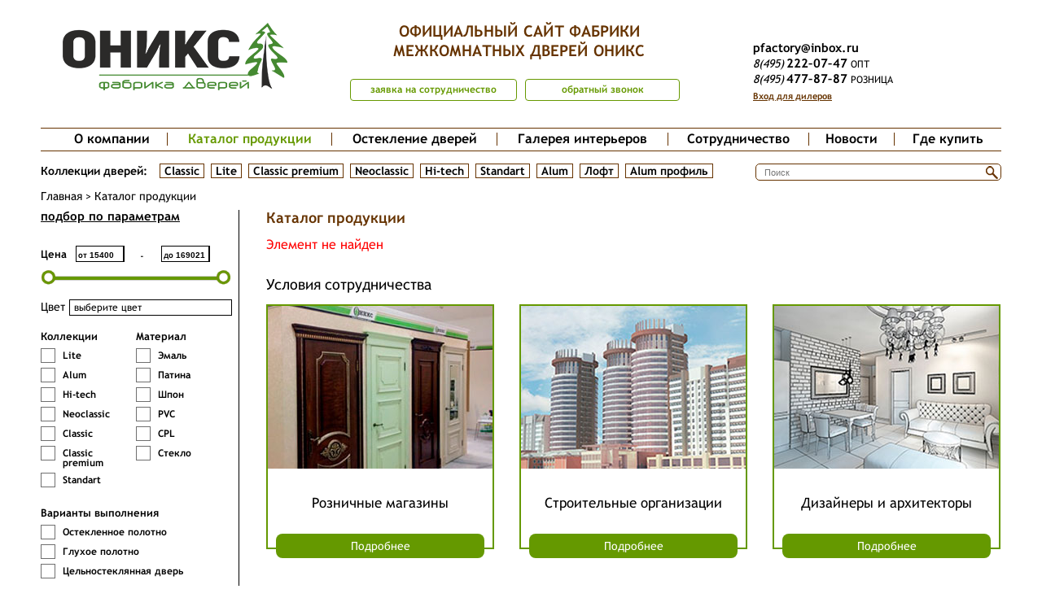

--- FILE ---
content_type: text/html; charset=UTF-8
request_url: https://www.oniks-dveri.ru/catalog/classic/klassika-2/
body_size: 82811
content:
<!DOCTYPE html>
<html>
<head>
<meta http-equiv="Content-Type" content="text/html; charset=UTF-8">
<meta name="description" content="Каталог продукции старейшего российского завода «Оникс»: межкомнатные двери, перегородки, оригинальная  фурнитура, стеновые панели и мн. др. Осуществляем как розничные, так и оптовые продажи.">
<link href="/bitrix/js/main/core/css/core.min.css?14545884402854" type="text/css" rel="stylesheet" />

<script type="text/javascript" data-skip-moving="true">(function(w, d, n) {var cl = "bx-core";var ht = d.documentElement;var htc = ht ? ht.className : undefined;if (htc === undefined || htc.indexOf(cl) !== -1){return;}var ua = n.userAgent;if (/(iPad;)|(iPhone;)/i.test(ua)){cl += " bx-ios";}else if (/Android/i.test(ua)){cl += " bx-android";}cl += (/(ipad|iphone|android|mobile|touch)/i.test(ua) ? " bx-touch" : " bx-no-touch");cl += w.devicePixelRatio && w.devicePixelRatio >= 2? " bx-retina": " bx-no-retina";var ieVersion = -1;if (/AppleWebKit/.test(ua)){cl += " bx-chrome";}else if ((ieVersion = getIeVersion()) > 0){cl += " bx-ie bx-ie" + ieVersion;if (ieVersion > 7 && ieVersion < 10 && !isDoctype()){cl += " bx-quirks";}}else if (/Opera/.test(ua)){cl += " bx-opera";}else if (/Gecko/.test(ua)){cl += " bx-firefox";}if (/Macintosh/i.test(ua)){cl += " bx-mac";}ht.className = htc ? htc + " " + cl : cl;function isDoctype(){if (d.compatMode){return d.compatMode == "CSS1Compat";}return d.documentElement && d.documentElement.clientHeight;}function getIeVersion(){if (/Opera/i.test(ua) || /Webkit/i.test(ua) || /Firefox/i.test(ua) || /Chrome/i.test(ua)){return -1;}var rv = -1;if (!!(w.MSStream) && !(w.ActiveXObject) && ("ActiveXObject" in w)){rv = 11;}else if (!!d.documentMode && d.documentMode >= 10){rv = 10;}else if (!!d.documentMode && d.documentMode >= 9){rv = 9;}else if (d.attachEvent && !/Opera/.test(ua)){rv = 8;}if (rv == -1 || rv == 8){var re;if (n.appName == "Microsoft Internet Explorer"){re = new RegExp("MSIE ([0-9]+[\.0-9]*)");if (re.exec(ua) != null){rv = parseFloat(RegExp.$1);}}else if (n.appName == "Netscape"){rv = 11;re = new RegExp("Trident/.*rv:([0-9]+[\.0-9]*)");if (re.exec(ua) != null){rv = parseFloat(RegExp.$1);}}}return rv;}})(window, document, navigator);</script>


<link href="/bitrix/css/main/font-awesome.min.css?145458845523748" type="text/css"  rel="stylesheet" >
<link href="/bitrix/js/ui/fonts/opensans/ui.font.opensans.min.css?16269306021861" type="text/css"  rel="stylesheet" >
<link href="/bitrix/js/main/popup/dist/main.popup.bundle.min.css?162693052423459" type="text/css"  rel="stylesheet" >
<link href="/bitrix/css/main/bootstrap.min.css?1626928712121326" type="text/css"  rel="stylesheet" >
<link href="/bitrix/cache/css/s1/oniks/page_d1822d014bdf5a687c778155be73edb3/page_d1822d014bdf5a687c778155be73edb3_v1.css?1768557462265" type="text/css"  rel="stylesheet" >
<link href="/bitrix/cache/css/s1/oniks/template_0300c168c3d96827d4aa7cf0761644b3/template_0300c168c3d96827d4aa7cf0761644b3_v1.css?1768557408148934" type="text/css"  data-template-style="true" rel="stylesheet" >







<noscript><div><img src="https://mc.yandex.ru/watch/92532752" style="position:absolute; left:-9999px;" alt="" /></div></noscript>
<title>Продажа деревянных межкомнатных дверей - Двери от производителя</title>
<meta name="yandex-verification" content="bf07803065b875f5" />
<meta name="yandex-verification" content="5db4f6041149f2f2" />  
 <meta name="viewport" content="width=device-width, initial-scale=1.0, maximum-scale=1.0" />
			<link rel="stylesheet" href="/bitrix/templates/oniks/css/responsive.css">
	<!-- Global site tag (gtag.js) - Google Analytics -->
</head>

<body>

<!-- Yandex.Metrika counter -->
<noscript><div><img src="https://mc.yandex.ru/watch/92532752" style="position:absolute; left:-9999px;" alt="" /></div></noscript>
<!-- /Yandex.Metrika counter -->



<div class="wrapper">
	<header>
		<div class="header-top">
			<div class="header-left">
				<div class="header-logo">
					<a href="/">
						<img src="/bitrix/templates/oniks/images/logo-276.png" alt="logo">
					</a>
				</div>
			</div>
			<div class="header-center">
				<article>
					ОФИЦИАЛЬНЫЙ САЙТ					
						ФАБРИКИ МЕЖКОМНАТНЫХ ДВЕРЕЙ ОНИКС					
				</article>
				
				<a href="javascript:void(0)" class="btn price" onclick="yaCounter92532752.reachGoal('sotr'); return true;">заявка на сотрудничество</a>
				<a href="javascript:void(0)" class="btn call" onclick="yaCounter92532752.reachGoal('callback'); return true;">обратный звонок</a>
					
				<a href="/" class="showvers1" onclick="SetCookie('nomobile=off', '0');">Мобильная версия сайта</a>
			</div>
			<div class="header-right">
		
				<ul>
																<li>
							<a href="https://e.mail.ru/compose?To=pfactory@inbox.ru">pfactory@inbox.ru</a>							</a>
						</li>
										<li>
						<a href="https://instagram.com/fabrica_oniks_dveri?igshid=1tmib2p558roc"></a><a href="tel:+74952220747"><i>8(495)</i>222–07–47</a><b> опт</b>	
					</li>
					<li>
						<a href="tel:84954778787"><i>8(495)</i>477–87–87</a><b> розница</b>					</li>
				</ul>
									<a href="#" class="login">Вход для дилеров</a>
								<a href="/" class="showvers" onclick="SetCookie('nomobile=on', '30');">Полная версия сайта</a>
				
			</div>
		</div>
		<a id="touch-menu" class="mobile-menu" href="#">
                <i class="fa fa-bars"></i> Меню
            </a>
		<div class="header-menu">
			<!--noindex-->

<ul>

							<li class=""><a href="/about/">О компании</a>
				<div class="sub-menu">
					<article><a href="/about/">О компании</a></article>
					<ul>
											<li><a href="/about/production/">Производство</a></li>
											<li><a href="/about/advantages/">Преимущества</a></li>
											<li><a href="/about/certification/">Сертификация</a></li>
											<li><a href="/about/garantii-i-uhod/">Гарантии и уход</a></li>
											<li><a href="/about/exhibitions/">Участие в выставках</a></li>
											<li><a href="/about/vistavochnii-zal/">Выставочный зал</a></li>
											<li><a href="/about/nashi-proekty/">Наши проекты</a></li>
							</ul></div></li>							<li class="active"><a href="/catalog/">Каталог продукции</a>
				<div class="sub-menu">
					<article><a href="/catalog/">Каталог продукции</a></article>
					<ul>
											<li class="active"><a href="/catalog/mezhkomnatnye-dveri/">Межкомнатные двери</a>
				<div class="second-menu">
					<ul>
											<li><a href="/catalog/lite/">Lite</a></li>
											<li><a href="/catalog/alum/">Alum</a></li>
											<li><a href="/catalog/loft/">Лофт</a></li>
											<li><a href="/catalog/hi-tech/">Hi-tech</a></li>
											<li><a href="/catalog/neoclassic/">Neoclassic</a></li>
											<li><a href="/catalog/alum-profil/">Alum профиль</a></li>
											<li class="item-selected"><a href="/catalog/classic/">Classic</a></li>
											<li><a href="/catalog/classic-premium/">Classic premium</a></li>
											<li><a href="/catalog/standart/">Standart</a></li>
							</ul></div></li>							<li class=""><a href="/catalog/mezhkomnatnye-peregorodki/">Межкомнатные перегородки</a>
				<div class="second-menu">
					<ul>
											<li><a href="/catalog/alum-peregorodki/">ALUM перегородки</a></li>
											<li><a href="/catalog/peregorodki-dlya-ofisa/">Деревянные перегородки</a></li>
							</ul></div></li>							<li><a href="/catalog/skrytye-dveri-/">Скрытые двери </a></li>
											<li><a href="/catalog/steklyannye-dveri/">Стеклянные двери</a></li>
											<li class=""><a href="/catalog/pogonazhnye-izdeliya/">Погонажные изделия</a>
				<div class="second-menu">
					<ul>
											<li><a href="/catalog/dvernaya-korobka/">Дверная коробка</a></li>
											<li><a href="/catalog/nalichnik/">Наличник</a></li>
											<li><a href="/catalog/kapiteli/">Капитель</a></li>
											<li><a href="/catalog/podkapitelnye-planki/">Подкапительная планка</a></li>
											<li><a href="/catalog/rozetki/">Розетки</a></li>
											<li><a href="/catalog/komplekt-dlya-oformleniya-portala/">Комплект для оформления портала</a></li>
											<li><a href="/catalog/dobor/">Добор</a></li>
											<li><a href="/catalog/pritvornaya-planka/">Декоративная планка</a></li>
											<li><a href="/catalog/varianty-oformleniya-portalov/">Варианты оформления порталов</a></li>
											<li><a href="/catalog/dekorativnaya-reyka/">декоративная рейка</a></li>
							</ul></div></li>							<li class=""><a href="/catalog/furnitura/">Фурнитура</a>
				<div class="second-menu">
					<ul>
											<li><a href="/catalog/furnitura-morelli/">Фурнитура Morelli</a></li>
											<li><a href="/catalog/zamok-santekhnicheskiy/">Сантехнические замки и завертки (фиксаторы)</a></li>
											<li><a href="/catalog/zamok-pod-tsilindr/">Замки под ключ, цилиндры и накладки</a></li>
											<li><a href="/catalog/petli/">Петли</a></li>
											<li><a href="/catalog/ruchki/">Ручки дверные</a></li>
											<li><a href="/catalog/rigel/">Ригель</a></li>
											<li><a href="/catalog/alyuminievaya-kromka/">Алюминиевая кромка</a></li>
											<li><a href="/catalog/otboynaya-plastina/">Отбойная пластина</a></li>
											<li><a href="/catalog/avtoprog/">Автопорог</a></li>
											<li><a href="/catalog/ventilyatsionnaya-reshetka/">Вентиляционная решетка</a></li>
											<li><a href="/catalog/dovodchik/">Доводчик</a></li>
											<li><a href="/catalog/skrytyy-magnitnyy-upor/">Скрытый магнитный стопор</a></li>
											<li><a href="/catalog/furnitura-dlya-steklyannykh-dverey/">Фурнитура для стеклянных дверей</a></li>
							</ul></div></li>							<li class=""><a href="/catalog/sistemy-otkryvaniya-dverey/">Системы открывания дверей</a>
				<div class="second-menu">
					<ul>
											<li><a href="/catalog/komplanarnaya-sistema/">Компланарная система</a></li>
											<li><a href="/catalog/sistema-knizhka/">Система &quot;книжка&quot;</a></li>
											<li><a href="/catalog/sistema-compack/">Система Compack</a></li>
											<li><a href="/catalog/sistema-loft-otkrytaya-razdvizhnaya/">Система Loft открытая раздвижная</a></li>
											<li><a href="/catalog/sistema-razdvizhnaya/">Система раздвижная</a></li>
							</ul></div></li>							<li><a href="/catalog/nakladki-na-metallicheskie-dveri/">Накладки на металлические двери</a></li>
											<li><a href="/catalog/stenovye-paneli/">Стеновые панели</a></li>
											<li><a href="/catalog/framugi-/">Фрамуги </a></li>
											<li><a href="/catalog/shponirovannyy-plintus/">Плинтус</a></li>
											<li><a href="/catalog/dveri-mezhkomnatnye-nestandartnye/">Нестандартные двери</a></li>
											<li><a href="/catalog/dveri-optom/">Двери оптом</a></li>
											<li><a href="/catalog/dveri-mezhkomnatnye-s-chetvertyu/">Двери с четвертью</a></li>
											<li><a href="/catalog/mebelnye-fasady/">Мебельные фасады</a></li>
											<li><a href="/catalog/razdvizhnye-dveri/">Раздвижные двери</a></li>
											<li><a href="/catalog/dveri-cpl/">Двери CPL и PVC</a></li>
											<li class=""><a href="/catalog/dveri-dlya-uchrezhdeniy/">Двери для учреждений</a>
				<div class="second-menu">
					<ul>
											<li><a href="/catalog/protivopozharnye-dveri/">Противопожарные двери</a></li>
											<li><a href="/catalog/zvukoizolyatsionnye-dveri/">Звукоизоляционные двери</a></li>
											<li><a href="/catalog/dlya-gostinits/">Для гостиниц</a></li>
											<li><a href="/catalog/dlya-kafe-i-restoranov/">Для кафе и ресторанов</a></li>
											<li><a href="/catalog/dlya-meditsinskikh-uchrezhdeniy/">Для медицинских учреждений</a></li>
											<li><a href="/catalog/dlya-obrazovatelnykh-uchrezhdeniy/">Для образовательных учреждений</a></li>
											<li><a href="/catalog/dlya-ofisnykh-pomeshcheniy/">Для офисных помещений</a></li>
											<li><a href="/catalog/dlya-stroitelnykh-obektov/">Для строительных объектов</a></li>
							</ul></div></li>							<li><a href="/catalog/varianty-otdelki/">Варианты отделки</a></li>
							</ul></div></li>							<li class=""><a href="/glasses/">Остекление дверей</a>
				<div class="sub-menu">
					<article><a href="/glasses/">Остекление дверей</a></article>
					<ul>
											<li><a href="/glasses/standartnoe-steklo/">Стандартное стекло</a></li>
											<li><a href="/glasses/tsvetnoe-steklo/">Цветное стекло</a></li>
											<li><a href="/glasses/tripleks/">Триплекс</a></li>
											<li><a href="/glasses/zerkalo/">Зеркало</a></li>
											<li><a href="/glasses/protivopozharnoe-steklo/">Противопожарное стекло</a></li>
											<li><a href="/glasses/peskostruy/">Пескоструй</a></li>
											<li><a href="/glasses/pechat-na-satinate/">Печать на сатинате</a></li>
											<li><a href="/glasses/fotopechat/">Фотопечать</a></li>
											<li><a href="/glasses/vitrazhi/">Витражи</a></li>
											<li><a href="/glasses/gravirovka/">Гравировка</a></li>
											<li><a href="/glasses/fyuzing/">Фьюзинг</a></li>
											<li><a href="/glasses/steklo-moru/">Стекло Мору</a></li>
											<li><a href="/glasses/steklo-reflektiv/">стекло Рефлектив</a></li>
											<li><a href="/glasses/faset/">Фацет</a></li>
											<li><a href="/glasses/tselnosteklyannye-dveri/">Цельностеклянные двери</a></li>
							</ul></div></li>							<li class=""><a href="/gallery/" >Галерея интерьеров</a></li>
											<li class=""><a href="/partners/">Сотрудничество</a>
				<div class="sub-menu">
					<article><a href="/partners/">Сотрудничество</a></article>
					<ul>
											<li><a href="/partners/dealers-doors/">Дилерам</a></li>
											<li><a href="/partners/providers/">Поставщикам</a></li>
							</ul></div></li>							<li class=""><a href="/news/" >Новости</a></li>
											<li class=""><a href="/contacts/" >Где купить</a></li>
				</ul>
<!--/noindex-->			
		</div>
		<div class="header-bottom">
		<!--noindex-->
			<div class="header-bottom-left">
				<p>Коллекции дверей:</p>
				<ul>
											<li><a href="/catalog/classic/">Classic</a></li>
											<li><a href="/catalog/lite/">Lite</a></li>
											<li><a href="/catalog/classic-premium/">Classic premium</a></li>
											<li><a href="/catalog/neoclassic/">Neoclassic</a></li>
											<li><a href="/catalog/hi-tech/">Hi-tech</a></li>
											<li><a href="/catalog/standart/">Standart</a></li>
											<li><a href="/catalog/alum/">Alum</a></li>
											<li><a href="/catalog/loft/">Лофт</a></li>
											<li><a href="/catalog/alum-profil/">Alum профиль</a></li>
									</ul>
			</div>
			<!--/noindex-->
			<div class="header-bottom-right">
				<!--noindex-->
	<div id="title-search">
		<form action="/site-search/">
			<input id="title-search-input2" placeholder="Поиск" type="text" name="q" value="" size="40" maxlength="50" autocomplete="off" />
			<button>
				<span class="icon-search"></span>
			</button>
		</form>
		<div class="title-search-result">
			<ul>
			</ul>
		</div>
	</div>	
<!--/noindex-->
			</div>
		</div>
		
		<div class="header-navigation">
			<ul><li><a href="/">Главная</a></li><li>&nbsp;&gt;&nbsp;</li><li><span>Каталог продукции</span></li></ul>		</div>
	</header>
	<div class="main">
		<a id="touch-menu1" class="mobile-menu1" href="#">
               <i class="fa fa-bars"></i> Каталог
      </a>

   
			<aside class="catalogs">
							
<div class="select-door">
	<div class="shadow"></div>
	<div class="select-door-content">
		<article>подбор по параметрам</article>
		<form action="" id="SEARCH_FORM">
			<div class="select-door-top">
				<div class="select-door-price">
					<p>цена</p>
					<div class="price-start">
						<label for="">от</label>
						<input type="text" name="MIN_PRICE" value="15400">
					</div> 
					<span> - </span>
					<div class="price-end">
						<label for="">до</label>
						<input type="text" name="MAX_PRICE" value="169021">
					</div>
					<div class="filter-slider"></div>
					<input type="hidden" class="min-abs-input" value="15400">
					<input type="hidden" class="max-abs-input" value="169021">
				</div>
				<div class="select-door-color">
					<span>Цвет</span>
					<ul>
						<li>выберите цвет</li>
																					<li >
									<input type="radio"  data-code="color-cpl-noce-effetto" name="COLOR" value="0" id="COLOR_0">
									<label for="COLOR_0">
																					<span class="color-img">
												<img src="/upload/resize_cache/iblock/318/30_30_0/cpl_03 м.jpg" alt="CPL Noce EFFETTO" title="CPL Noce EFFETTO">
											</span>
																				<span class="color-name">
											CPL Noce EFFETTO										</span>
									</label>
								</li>
															<li >
									<input type="radio"  data-code="color-cpl-loft" name="COLOR" value="1" id="COLOR_1">
									<label for="COLOR_1">
																					<span class="color-img">
												<img src="/upload/resize_cache/iblock/486/30_30_0/CPL лофт.jpg" alt="CPL лофт" title="CPL лофт">
											</span>
																				<span class="color-name">
											CPL лофт										</span>
									</label>
								</li>
															<li >
									<input type="radio"  data-code="color-lacobel-steklo-" name="COLOR" value="2" id="COLOR_2">
									<label for="COLOR_2">
																					<span class="color-img">
												<img src="/upload/resize_cache/iblock/97c/30_30_0/steklo_color.jpg" alt="Lacobel стекло" title="Lacobel стекло">
											</span>
																				<span class="color-name">
											Lacobel стекло										</span>
									</label>
								</li>
															<li >
									<input type="radio"  data-code="color-pvc-belyy" name="COLOR" value="3" id="COLOR_3">
									<label for="COLOR_3">
																					<span class="color-img">
												<img src="/upload/resize_cache/iblock/a67/30_30_0/PVC белый.jpg" alt="PVC Белый" title="PVC Белый">
											</span>
																				<span class="color-name">
											PVC Белый										</span>
									</label>
								</li>
															<li >
									<input type="radio"  data-code="color-pvc-kapuchino" name="COLOR" value="4" id="COLOR_4">
									<label for="COLOR_4">
																					<span class="color-img">
												<img src="/upload/resize_cache/iblock/efe/30_30_0/PVC капучино.jpg" alt="PVC Капучино" title="PVC Капучино">
											</span>
																				<span class="color-name">
											PVC Капучино										</span>
									</label>
								</li>
															<li >
									<input type="radio"  data-code="color-pvc-svetloseryy" name="COLOR" value="5" id="COLOR_5">
									<label for="COLOR_5">
																					<span class="color-img">
												<img src="/upload/resize_cache/iblock/8eb/30_30_0/PVC Светлосерый.jpg" alt="PVC Светло серый" title="PVC Светло серый">
											</span>
																				<span class="color-name">
											PVC Светло серый										</span>
									</label>
								</li>
															<li >
									<input type="radio"  data-code="color-pvc-seryy" name="COLOR" value="6" id="COLOR_6">
									<label for="COLOR_6">
																					<span class="color-img">
												<img src="/upload/resize_cache/iblock/60a/30_30_0/PVC серый.jpg" alt="PVC Серый" title="PVC Серый">
											</span>
																				<span class="color-name">
											PVC Серый										</span>
									</label>
								</li>
															<li >
									<input type="radio"  data-code="color-pvc-fistashka" name="COLOR" value="7" id="COLOR_7">
									<label for="COLOR_7">
																					<span class="color-img">
												<img src="/upload/resize_cache/iblock/319/30_30_0/PVC фисташка.jpg" alt="PVC Фисташка" title="PVC Фисташка">
											</span>
																				<span class="color-name">
											PVC Фисташка										</span>
									</label>
								</li>
															<li >
									<input type="radio"  data-code="color-abrikos" name="COLOR" value="8" id="COLOR_8">
									<label for="COLOR_8">
																					<span class="color-img">
												<img src="/upload/resize_cache/iblock/40f/30_30_0/абрикос.jpg" alt="Абрикос" title="Абрикос">
											</span>
																				<span class="color-name">
											Абрикос										</span>
									</label>
								</li>
															<li >
									<input type="radio"  data-code="color-abrikos-tangentalnyy" name="COLOR" value="9" id="COLOR_9">
									<label for="COLOR_9">
																					<span class="color-img">
												<img src="/upload/resize_cache/iblock/411/30_30_0/абрикос тангентальный.jpg" alt="Абрикос тангентальный" title="Абрикос тангентальный">
											</span>
																				<span class="color-name">
											Абрикос тангентальный										</span>
									</label>
								</li>
															<li >
									<input type="radio"  data-code="color-akatsiya" name="COLOR" value="10" id="COLOR_10">
									<label for="COLOR_10">
																					<span class="color-img">
												<img src="/upload/resize_cache/iblock/4b9/30_30_0/акация.jpg" alt="Акация" title="Акация">
											</span>
																				<span class="color-name">
											Акация										</span>
									</label>
								</li>
															<li >
									<input type="radio"  data-code="color-anegri" name="COLOR" value="11" id="COLOR_11">
									<label for="COLOR_11">
																					<span class="color-img">
												<img src="/upload/resize_cache/iblock/1ba/30_30_0/анегри.jpg" alt="Анегри" title="Анегри">
											</span>
																				<span class="color-name">
											Анегри										</span>
									</label>
								</li>
															<li >
									<input type="radio"  data-code="color-anegri-temnyy" name="COLOR" value="12" id="COLOR_12">
									<label for="COLOR_12">
																					<span class="color-img">
												<img src="/upload/resize_cache/iblock/adb/30_30_0/анегри темный.jpg" alt="Анегри темный" title="Анегри темный">
											</span>
																				<span class="color-name">
											Анегри темный										</span>
									</label>
								</li>
															<li >
									<input type="radio"  data-code="color-brazilskiy-palissandr" name="COLOR" value="13" id="COLOR_13">
									<label for="COLOR_13">
																					<span class="color-img">
												<img src="/upload/resize_cache/iblock/e51/30_30_0/бразильский палиссандр.jpg" alt="Бразильский палиссандр" title="Бразильский палиссандр">
											</span>
																				<span class="color-name">
											Бразильский палиссандр										</span>
									</label>
								</li>
															<li >
									<input type="radio"  data-code="color-venge" name="COLOR" value="14" id="COLOR_14">
									<label for="COLOR_14">
																					<span class="color-img">
												<img src="/upload/resize_cache/iblock/7c0/30_30_0/венге.jpg" alt="Венге" title="Венге">
											</span>
																				<span class="color-name">
											Венге										</span>
									</label>
								</li>
															<li >
									<input type="radio"  data-code="color-dub-antichnyy" name="COLOR" value="15" id="COLOR_15">
									<label for="COLOR_15">
																					<span class="color-img">
												<img src="/upload/resize_cache/iblock/842/30_30_0/античный дуб.jpg" alt="Дуб античный" title="Дуб античный">
											</span>
																				<span class="color-name">
											Дуб античный										</span>
									</label>
								</li>
															<li >
									<input type="radio"  data-code="color-dub-belenyy" name="COLOR" value="16" id="COLOR_16">
									<label for="COLOR_16">
																					<span class="color-img">
												<img src="/upload/resize_cache/iblock/ad6/30_30_0/дуб беленый.jpg" alt="Дуб беленый" title="Дуб беленый">
											</span>
																				<span class="color-name">
											Дуб беленый										</span>
									</label>
								</li>
															<li >
									<input type="radio"  data-code="color-dub-grafit" name="COLOR" value="17" id="COLOR_17">
									<label for="COLOR_17">
																					<span class="color-img">
												<img src="/upload/resize_cache/iblock/8a1/30_30_0/дуб графит.jpg" alt="Дуб графит" title="Дуб графит">
											</span>
																				<span class="color-name">
											Дуб графит										</span>
									</label>
								</li>
															<li >
									<input type="radio"  data-code="color-dub-zolotistyy" name="COLOR" value="18" id="COLOR_18">
									<label for="COLOR_18">
																					<span class="color-img">
												<img src="/upload/resize_cache/iblock/b0f/30_30_0/дуб золотистый.jpg" alt="Дуб золотистый" title="Дуб золотистый">
											</span>
																				<span class="color-name">
											Дуб золотистый										</span>
									</label>
								</li>
															<li >
									<input type="radio"  data-code="color-dub-konyachnyy" name="COLOR" value="19" id="COLOR_19">
									<label for="COLOR_19">
																					<span class="color-img">
												<img src="/upload/resize_cache/iblock/c02/30_30_0/дуб коньячный.jpg" alt="Дуб коньячный" title="Дуб коньячный">
											</span>
																				<span class="color-name">
											Дуб коньячный										</span>
									</label>
								</li>
															<li >
									<input type="radio"  data-code="color-dub" name="COLOR" value="20" id="COLOR_20">
									<label for="COLOR_20">
																					<span class="color-img">
												<img src="/upload/resize_cache/iblock/257/30_30_0/дуб.jpg" alt="Дуб светлый" title="Дуб светлый">
											</span>
																				<span class="color-name">
											Дуб светлый										</span>
									</label>
								</li>
															<li >
									<input type="radio"  data-code="color-sedoy-dub" name="COLOR" value="21" id="COLOR_21">
									<label for="COLOR_21">
																					<span class="color-img">
												<img src="/upload/resize_cache/iblock/ab4/30_30_0/седой дуб.jpg" alt="Дуб седой" title="Дуб седой">
											</span>
																				<span class="color-name">
											Дуб седой										</span>
									</label>
								</li>
															<li >
									<input type="radio"  data-code="color-dub-seryy" name="COLOR" value="22" id="COLOR_22">
									<label for="COLOR_22">
																					<span class="color-img">
												<img src="/upload/resize_cache/iblock/8fc/30_30_0/серый дуб.jpg" alt="Дуб серый" title="Дуб серый">
											</span>
																				<span class="color-name">
											Дуб серый										</span>
									</label>
								</li>
															<li >
									<input type="radio"  data-code="color-zhemchuzhnyy-yasen" name="COLOR" value="23" id="COLOR_23">
									<label for="COLOR_23">
																					<span class="color-img">
												<img src="/upload/resize_cache/iblock/d12/30_30_0/жемчужны ясень.jpg" alt="Жемчужный ясень" title="Жемчужный ясень">
											</span>
																				<span class="color-name">
											Жемчужный ясень										</span>
									</label>
								</li>
															<li >
									<input type="radio"  data-code="color-zebrano" name="COLOR" value="24" id="COLOR_24">
									<label for="COLOR_24">
																					<span class="color-img">
												<img src="/upload/resize_cache/iblock/1fc/30_30_0/зебрано.jpg" alt="Зебрано" title="Зебрано">
											</span>
																				<span class="color-name">
											Зебрано										</span>
									</label>
								</li>
															<li >
									<input type="radio"  data-code="color-kapuchino" name="COLOR" value="25" id="COLOR_25">
									<label for="COLOR_25">
																					<span class="color-img">
												<img src="/upload/resize_cache/iblock/297/30_30_0/капучино.jpg" alt="Капучино" title="Капучино">
											</span>
																				<span class="color-name">
											Капучино										</span>
									</label>
								</li>
															<li >
									<input type="radio"  data-code="color-kashtan" name="COLOR" value="26" id="COLOR_26">
									<label for="COLOR_26">
																					<span class="color-img">
												<img src="/upload/resize_cache/iblock/d84/30_30_0/каштан.jpg" alt="Каштан" title="Каштан">
											</span>
																				<span class="color-name">
											Каштан										</span>
									</label>
								</li>
															<li >
									<input type="radio"  data-code="color-krasnoe-derevo" name="COLOR" value="27" id="COLOR_27">
									<label for="COLOR_27">
																					<span class="color-img">
												<img src="/upload/resize_cache/iblock/27b/30_30_0/красное дерево.jpg" alt="Красное дерево" title="Красное дерево">
											</span>
																				<span class="color-name">
											Красное дерево										</span>
									</label>
								</li>
															<li >
									<input type="radio"  data-code="color-krasnoe-derevo-s-chernoy-patinoy" name="COLOR" value="28" id="COLOR_28">
									<label for="COLOR_28">
																					<span class="color-img">
												<img src="/upload/resize_cache/iblock/f1d/30_30_0/красное дерево с черной патиной.jpg" alt="Красное дерево с черной патиной" title="Красное дерево с черной патиной">
											</span>
																				<span class="color-name">
											Красное дерево с черной патиной										</span>
									</label>
								</li>
															<li >
									<input type="radio"  data-code="color-mokko" name="COLOR" value="29" id="COLOR_29">
									<label for="COLOR_29">
																					<span class="color-img">
												<img src="/upload/resize_cache/iblock/e3b/30_30_0/мокко.jpg" alt="Мокко" title="Мокко">
											</span>
																				<span class="color-name">
											Мокко										</span>
									</label>
								</li>
															<li >
									<input type="radio"  data-code="color-orekh" name="COLOR" value="30" id="COLOR_30">
									<label for="COLOR_30">
																					<span class="color-img">
												<img src="/upload/resize_cache/iblock/e50/30_30_0/орех.jpg" alt="Орех" title="Орех">
											</span>
																				<span class="color-name">
											Орех										</span>
									</label>
								</li>
															<li >
									<input type="radio"  data-code="color-orekh-amerikanskiy" name="COLOR" value="31" id="COLOR_31">
									<label for="COLOR_31">
																					<span class="color-img">
												<img src="/upload/resize_cache/iblock/9d0/30_30_0/орех американский.jpg" alt="Орех американский" title="Орех американский">
											</span>
																				<span class="color-name">
											Орех американский										</span>
									</label>
								</li>
															<li >
									<input type="radio"  data-code="color-amerikanskiy-orekh-naturalnyy" name="COLOR" value="32" id="COLOR_32">
									<label for="COLOR_32">
																					<span class="color-img">
												<img src="/upload/resize_cache/iblock/cef/30_30_0/американский орех НАТУР.jpg" alt="Орех американский натуральный " title="Орех американский натуральный ">
											</span>
																				<span class="color-name">
											Орех американский натуральный 										</span>
									</label>
								</li>
															<li >
									<input type="radio"  data-code="color-orekh-tangentalnyy" name="COLOR" value="33" id="COLOR_33">
									<label for="COLOR_33">
																					<span class="color-img">
												<img src="/upload/resize_cache/iblock/750/30_30_0/орех тангентальный.jpg" alt="Орех тангентальный" title="Орех тангентальный">
											</span>
																				<span class="color-name">
											Орех тангентальный										</span>
									</label>
								</li>
															<li >
									<input type="radio"  data-code="color-valensiya-korichnevyy-2" name="COLOR" value="34" id="COLOR_34">
									<label for="COLOR_34">
																					<span class="color-img">
												<img src="/upload/resize_cache/iblock/031/30_30_0/палисандр.jpg" alt="Палисандр" title="Палисандр">
											</span>
																				<span class="color-name">
											Палисандр										</span>
									</label>
								</li>
															<li >
									<input type="radio"  data-code="color-pangar" name="COLOR" value="35" id="COLOR_35">
									<label for="COLOR_35">
																					<span class="color-img">
												<img src="/upload/resize_cache/iblock/11b/30_30_0/пангар.jpg" alt="Пангар" title="Пангар">
											</span>
																				<span class="color-name">
											Пангар										</span>
									</label>
								</li>
															<li >
									<input type="radio"  data-code="color-patina-zoloto" name="COLOR" value="36" id="COLOR_36">
									<label for="COLOR_36">
																					<span class="color-img">
												<img src="/upload/resize_cache/iblock/9f3/30_30_0/патина золото.jpg" alt="Патина золото" title="Патина золото">
											</span>
																				<span class="color-name">
											Патина золото										</span>
									</label>
								</li>
															<li >
									<input type="radio"  data-code="color-patina" name="COLOR" value="37" id="COLOR_37">
									<label for="COLOR_37">
																					<span class="color-img">
												<img src="/upload/resize_cache/iblock/872/30_30_0/патина.jpg" alt="Патина коричневая" title="Патина коричневая">
											</span>
																				<span class="color-name">
											Патина коричневая										</span>
									</label>
								</li>
															<li >
									<input type="radio"  data-code="color-patina-serebro" name="COLOR" value="38" id="COLOR_38">
									<label for="COLOR_38">
																					<span class="color-img">
												<img src="/upload/resize_cache/iblock/570/30_30_0/патина серебро.jpg" alt="Патина серебро" title="Патина серебро">
											</span>
																				<span class="color-name">
											Патина серебро										</span>
									</label>
								</li>
															<li >
									<input type="radio"  data-code="color-eben" name="COLOR" value="39" id="COLOR_39">
									<label for="COLOR_39">
																					<span class="color-img">
												<img src="/upload/resize_cache/iblock/752/30_30_0/эбен.jpg" alt="Эбен" title="Эбен">
											</span>
																				<span class="color-name">
											Эбен										</span>
									</label>
								</li>
															<li >
									<input type="radio"  data-code="color-emal-1015" name="COLOR" value="40" id="COLOR_40">
									<label for="COLOR_40">
																					<span class="color-img">
												<img src="/upload/resize_cache/iblock/788/30_30_0/эмаль 1015 по ясеню.jpg" alt="Эмаль 1015" title="Эмаль 1015">
											</span>
																				<span class="color-name">
											Эмаль 1015										</span>
									</label>
								</li>
															<li >
									<input type="radio"  data-code="color-emal-ral-5000-po-mdf" name="COLOR" value="41" id="COLOR_41">
									<label for="COLOR_41">
																					<span class="color-img">
												<img src="/upload/resize_cache/iblock/298/30_30_0/Эмаль 5000 МДФ.jpg" alt="Эмаль 5000" title="Эмаль 5000">
											</span>
																				<span class="color-name">
											Эмаль 5000										</span>
									</label>
								</li>
															<li >
									<input type="radio"  data-code="color-emal-ral-5001-po-mdf" name="COLOR" value="42" id="COLOR_42">
									<label for="COLOR_42">
																					<span class="color-img">
												<img src="/upload/resize_cache/iblock/c49/30_30_0/Эмаль 5001 МДФ.jpg" alt="Эмаль 5001" title="Эмаль 5001">
											</span>
																				<span class="color-name">
											Эмаль 5001										</span>
									</label>
								</li>
															<li >
									<input type="radio"  data-code="color-emal-6021" name="COLOR" value="43" id="COLOR_43">
									<label for="COLOR_43">
																					<span class="color-img">
												<img src="/upload/resize_cache/iblock/976/30_30_0/эмаль 6021 по МДФ.jpg" alt="Эмаль 6021" title="Эмаль 6021">
											</span>
																				<span class="color-name">
											Эмаль 6021										</span>
									</label>
								</li>
															<li >
									<input type="radio"  data-code="color-emal-7005" name="COLOR" value="44" id="COLOR_44">
									<label for="COLOR_44">
																					<span class="color-img">
												<img src="/upload/resize_cache/iblock/fa2/30_30_0/эмаль 7005 по МДФ.jpg" alt="Эмаль 7005" title="Эмаль 7005">
											</span>
																				<span class="color-name">
											Эмаль 7005										</span>
									</label>
								</li>
															<li >
									<input type="radio"  data-code="color-emal-atlantik" name="COLOR" value="45" id="COLOR_45">
									<label for="COLOR_45">
																					<span class="color-img">
												<img src="/upload/resize_cache/iblock/c01/30_30_0/Эмаль Атлантик МДФ.jpg" alt="Эмаль Атлантик" title="Эмаль Атлантик">
											</span>
																				<span class="color-name">
											Эмаль Атлантик										</span>
									</label>
								</li>
															<li >
									<input type="radio"  data-code="color-emal-latte" name="COLOR" value="46" id="COLOR_46">
									<label for="COLOR_46">
																					<span class="color-img">
												<img src="/upload/resize_cache/iblock/932/30_30_0/Латте по МДФ.jpg" alt="Эмаль Латте" title="Эмаль Латте">
											</span>
																				<span class="color-name">
											Эмаль Латте										</span>
									</label>
								</li>
															<li >
									<input type="radio"  data-code="color-emal-belaya" name="COLOR" value="47" id="COLOR_47">
									<label for="COLOR_47">
																					<span class="color-img">
												<img src="/upload/resize_cache/iblock/40a/30_30_0/эмаль белая.jpg" alt="Эмаль белая" title="Эмаль белая">
											</span>
																				<span class="color-name">
											Эмаль белая										</span>
									</label>
								</li>
															<li >
									<input type="radio"  data-code="color-emal-golubaya" name="COLOR" value="48" id="COLOR_48">
									<label for="COLOR_48">
																					<span class="color-img">
												<img src="/upload/resize_cache/iblock/40d/30_30_0/RAL голубой.jpg" alt="Эмаль голубая" title="Эмаль голубая">
											</span>
																				<span class="color-name">
											Эмаль голубая										</span>
									</label>
								</li>
															<li >
									<input type="radio"  data-code="color-emal-seraya-7038" name="COLOR" value="49" id="COLOR_49">
									<label for="COLOR_49">
																					<span class="color-img">
												<img src="/upload/resize_cache/iblock/ce3/30_30_0/эмаль 7038 МДФ.jpg" alt="Эмаль серая 7038" title="Эмаль серая 7038">
											</span>
																				<span class="color-name">
											Эмаль серая 7038										</span>
									</label>
								</li>
															<li >
									<input type="radio"  data-code="color-emal-seraya" name="COLOR" value="50" id="COLOR_50">
									<label for="COLOR_50">
																					<span class="color-img">
												<img src="/upload/resize_cache/iblock/b94/30_30_0/7040.jpg" alt="Эмаль серая 7040" title="Эмаль серая 7040">
											</span>
																				<span class="color-name">
											Эмаль серая 7040										</span>
									</label>
								</li>
															<li >
									<input type="radio"  data-code="color-emal-slonovaya-kost" name="COLOR" value="51" id="COLOR_51">
									<label for="COLOR_51">
																					<span class="color-img">
												<img src="/upload/resize_cache/iblock/2ec/30_30_0/эмаль слоновая кость.jpg" alt="Эмаль слоновая кость" title="Эмаль слоновая кость">
											</span>
																				<span class="color-name">
											Эмаль слоновая кость										</span>
									</label>
								</li>
															<li >
									<input type="radio"  data-code="color-emal-fistashkovaya" name="COLOR" value="52" id="COLOR_52">
									<label for="COLOR_52">
																					<span class="color-img">
												<img src="/upload/resize_cache/iblock/a02/30_30_0/RAL фисташковый.jpg" alt="Эмаль фисташковая" title="Эмаль фисташковая">
											</span>
																				<span class="color-name">
											Эмаль фисташковая										</span>
									</label>
								</li>
															<li >
									<input type="radio"  data-code="color-emal-chernaya" name="COLOR" value="53" id="COLOR_53">
									<label for="COLOR_53">
																					<span class="color-img">
												<img src="/upload/resize_cache/iblock/f65/30_30_0/эмаль черная.jpg" alt="Эмаль черная" title="Эмаль черная">
											</span>
																				<span class="color-name">
											Эмаль черная										</span>
									</label>
								</li>
															<li >
									<input type="radio"  data-code="color-dub-arktik" name="COLOR" value="54" id="COLOR_54">
									<label for="COLOR_54">
																					<span class="color-img">
												<img src="/upload/resize_cache/iblock/580/30_30_0/дуб арктик.jpg" alt="дуб арктик" title="дуб арктик">
											</span>
																				<span class="color-name">
											дуб арктик										</span>
									</label>
								</li>
															<li >
									<input type="radio"  data-code="color-dub-kofeynyy" name="COLOR" value="55" id="COLOR_55">
									<label for="COLOR_55">
																					<span class="color-img">
												<img src="/upload/resize_cache/iblock/c63/30_30_0/дуб кофейный.jpg" alt="дуб кофейный" title="дуб кофейный">
											</span>
																				<span class="color-name">
											дуб кофейный										</span>
									</label>
								</li>
															<li >
									<input type="radio"  data-code="color-makasar" name="COLOR" value="56" id="COLOR_56">
									<label for="COLOR_56">
																					<span class="color-img">
												<img src="/upload/resize_cache/iblock/236/30_30_0/макасар.jpg" alt="макасар" title="макасар">
											</span>
																				<span class="color-name">
											макасар										</span>
									</label>
								</li>
															<li >
									<input type="radio"  data-code="color-nabornyy-shpon" name="COLOR" value="57" id="COLOR_57">
									<label for="COLOR_57">
																					<span class="color-img">
												<img src="/upload/resize_cache/iblock/5ac/30_30_0/наборный шпон.jpg" alt="наборный шпон" title="наборный шпон">
											</span>
																				<span class="color-name">
											наборный шпон										</span>
									</label>
								</li>
															<li >
									<input type="radio"  data-code="color-oliva" name="COLOR" value="58" id="COLOR_58">
									<label for="COLOR_58">
																					<span class="color-img">
												<img src="/upload/resize_cache/iblock/aef/30_30_0/олива.jpg" alt="олива" title="олива">
											</span>
																				<span class="color-name">
											олива										</span>
									</label>
								</li>
															<li >
									<input type="radio"  data-code="color-emal-7036-po-mdf" name="COLOR" value="59" id="COLOR_59">
									<label for="COLOR_59">
																					<span class="color-img">
												<img src="/upload/resize_cache/iblock/6d7/30_30_0/эмаль 7036 МДФ.jpg" alt="эмаль серая 7036" title="эмаль серая 7036">
											</span>
																				<span class="color-name">
											эмаль серая 7036										</span>
									</label>
								</li>
												</ul>
				</div>
			</div>
			<div class="selected-props">
				<div class="select-door-left">
											<div class="select-item">
							<h6>Коллекции</h6>
																							<div class="check ">
									<span ></span>
									<input type="checkbox" name="COLLECTION[]"  data-code="collection-lite" value="84">
									<label for="select-classic">Lite</label>
								</div>	
																							<div class="check ">
									<span ></span>
									<input type="checkbox" name="COLLECTION[]"  data-code="collection-alum" value="79">
									<label for="select-classic">Alum</label>
								</div>	
																							<div class="check ">
									<span ></span>
									<input type="checkbox" name="COLLECTION[]"  data-code="collection-hitch" value="81">
									<label for="select-classic">Hi-tech</label>
								</div>	
																							<div class="check ">
									<span ></span>
									<input type="checkbox" name="COLLECTION[]"  data-code="collection-neoclassic" value="82">
									<label for="select-classic">Neoclassic</label>
								</div>	
																							<div class="check ">
									<span ></span>
									<input type="checkbox" name="COLLECTION[]"  data-code="collection-cf71a09f1844dda64400619ad229a92e" value="85">
									<label for="select-classic">Classic</label>
								</div>	
																							<div class="check ">
									<span ></span>
									<input type="checkbox" name="COLLECTION[]"  data-code="collection-classicpremium" value="83">
									<label for="select-classic">Classic premium</label>
								</div>	
																							<div class="check ">
									<span ></span>
									<input type="checkbox" name="COLLECTION[]"  data-code="collection-standart" value="80">
									<label for="select-classic">Standart</label>
								</div>	
													</div>
																<div class="select-item">
							<h6>Материал</h6>
															<div class="check ">
									<span ></span>
									<input type="checkbox" name="MATERIAL[]" value="117" data-code="material-emal" >
									<label for="select-shpon">Эмаль</label>
								</div>	
															<div class="check ">
									<span ></span>
									<input type="checkbox" name="MATERIAL[]" value="791" data-code="material-patina" >
									<label for="select-shpon">Патина</label>
								</div>	
															<div class="check ">
									<span ></span>
									<input type="checkbox" name="MATERIAL[]" value="116" data-code="material-shpon" >
									<label for="select-shpon">Шпон</label>
								</div>	
															<div class="check ">
									<span ></span>
									<input type="checkbox" name="MATERIAL[]" value="18707" data-code="material-pvc" >
									<label for="select-shpon">PVC</label>
								</div>	
															<div class="check ">
									<span ></span>
									<input type="checkbox" name="MATERIAL[]" value="118" data-code="material-cpl" >
									<label for="select-shpon">CPL</label>
								</div>	
															<div class="check ">
									<span ></span>
									<input type="checkbox" name="MATERIAL[]" value="933" data-code="material-tselnosteklyannaya" >
									<label for="select-shpon">Стекло</label>
								</div>	
													</div>
										
				</div>
				<div class="select-door-right">
												<div class="select-item">
								<h6>Варианты выполнения</h6>
																	<div class="check ">
										<span ></span>
										<input type="checkbox" name="varianty-vypolneniya[]" value="82" data-code="properties-osteklennoe-polotno" >
										<label for="select-classic">Остекленное полотно</label>
									</div>
																	<div class="check ">
										<span ></span>
										<input type="checkbox" name="varianty-vypolneniya[]" value="81" data-code="properties-glukhoe-polotno" >
										<label for="select-classic">Глухое полотно</label>
									</div>
																	<div class="check ">
										<span ></span>
										<input type="checkbox" name="varianty-vypolneniya[]" value="83" data-code="properties-tselnosteklyannaya-dver" >
										<label for="select-classic">Цельностеклянная дверь</label>
									</div>
															</div>
													<div class="select-item">
								<h6>Дополнительно</h6>
																	<div class="check ">
										<span ></span>
										<input type="checkbox" name="dopolnitelno[]" value="98" data-code="properties-s-gravirovkoy" >
										<label for="select-classic">С гравировкой</label>
									</div>
																	<div class="check ">
										<span ></span>
										<input type="checkbox" name="dopolnitelno[]" value="86" data-code="properties-s-patinoy" >
										<label for="select-classic">С патиной</label>
									</div>
																	<div class="check ">
										<span ></span>
										<input type="checkbox" name="dopolnitelno[]" value="96" data-code="properties-s-vitrazhom" >
										<label for="select-classic">С витражом</label>
									</div>
																	<div class="check ">
										<span ></span>
										<input type="checkbox" name="dopolnitelno[]" value="87" data-code="properties-s-rospisyu" >
										<label for="select-classic">С росписью</label>
									</div>
																	<div class="check ">
										<span ></span>
										<input type="checkbox" name="dopolnitelno[]" value="12554" data-code="properties-belye-dveri" >
										<label for="select-classic">Белые двери</label>
									</div>
																	<div class="check ">
										<span ></span>
										<input type="checkbox" name="dopolnitelno[]" value="106" data-code="properties-peskostruy" >
										<label for="select-classic">Пескоструй</label>
									</div>
																	<div class="check ">
										<span ></span>
										<input type="checkbox" name="dopolnitelno[]" value="84" data-code="properties-s-zerkalom" >
										<label for="select-classic">С зеркалом</label>
									</div>
																	<div class="check ">
										<span ></span>
										<input type="checkbox" name="dopolnitelno[]" value="85" data-code="properties-s-fotopechatyu" >
										<label for="select-classic">С фотопечатью</label>
									</div>
																	<div class="check ">
										<span ></span>
										<input type="checkbox" name="dopolnitelno[]" value="111" data-code="properties-bevels" >
										<label for="select-classic">Бевелс</label>
									</div>
																	<div class="check ">
										<span ></span>
										<input type="checkbox" name="dopolnitelno[]" value="105" data-code="properties-fiyuzing" >
										<label for="select-classic">Фьюзинг</label>
									</div>
															</div>
										</div>
				
			</div>
			<div class="filter-btn">
				<a href="javascript:void(0)" id="del_filter" class="btn btn_s">Сбросить фильтр</a>
			</div>
		</form>
	</div>
</div>
						<!--noindex-->
<nav>
												<div class="aside-item">
					<article><a href="/catalog/">Каталог продукции</a></article>
						<ul>
																			<li><a href="/catalog/mezhkomnatnye-dveri/">Межкомнатные двери</a></li>
																			<li><a href="/catalog/mezhkomnatnye-peregorodki/">Межкомнатные перегородки</a></li>
																			<li><a href="/catalog/dveri-cpl/">Двери CPL и PVC</a></li>
																			<li><a href="/catalog/skrytye-dveri-/">Скрытые двери </a></li>
																			<li><a href="/catalog/dveri-dlya-uchrezhdeniy/">Двери для учреждений</a></li>
																			<li><a href="/catalog/nakladki-na-metallicheskie-dveri/">Накладки на металлические двери</a></li>
																			<li><a href="/catalog/pogonazhnye-izdeliya/">Погонажные изделия</a></li>
																			<li><a href="/catalog/razdvizhnye-dveri/">Раздвижные двери</a></li>
																			<li><a href="/catalog/sistemy-otkryvaniya-dverey/">Системы открывания дверей</a></li>
																			<li><a href="/catalog/furnitura/">Фурнитура</a></li>
																			<li><a href="/catalog/shponirovannyy-plintus/">Плинтус</a></li>
																			<li><a href="/catalog/stenovye-paneli/">Стеновые панели</a></li>
																			<li><a href="/catalog/varianty-otdelki/">Варианты отделки</a></li>
													</ul></div>											<div class="aside-item">
					<article><a href="/catalog/door-type/">Виды дверей</a></article>
						<ul>
																			<li><a href="/catalog/door-type/belye-dveri/">Белые двери</a></li>
																			<li><a href="/catalog/dveri-mezhkomnatnye-nestandartnye/">Двери межкомнатные нестандартные</a></li>
																			<li><a href="/catalog/dveri-mezhkomnatnye-s-chetvertyu/">Двери межкомнатные с четвертью</a></li>
																			<li><a href="/catalog/door-type/s-zerkalom/">Двери с зеркалом</a></li>
																			<li><a href="/catalog/door-type/s-patinoy/">Двери с патиной</a></li>
																			<li><a href="/catalog/door-type/s-fotopechatyu/">Двери с фотопечатью</a></li>
													</ul></div>											<div class="aside-item">
					<article><a href="/catalog/dveri-dlya-uchrezhdeniy/">Двери для учреждений</a></article>
						<ul>
																			<li><a href="/catalog/protivopozharnye-dveri/">Противопожарные двери</a></li>
																			<li><a href="/catalog/dlya-gostinits/">Для гостиниц</a></li>
																			<li><a href="/catalog/dlya-kafe-i-restoranov/">Для кафе и ресторанов</a></li>
																			<li><a href="/catalog/dlya-meditsinskikh-uchrezhdeniy/">Для медицинских учреждений</a></li>
																			<li><a href="/catalog/dlya-ofisnykh-pomeshcheniy/">Для офисных  помещений</a></li>
																			<li><a href="/catalog/dlya-stroitelnykh-obektov/">Для строительных объектов</a></li>
													</ul></div>											<div class="aside-item">
					<article><a href="/new-products/">Новинки</a></article>
				</div>
									</nav>
<!--/noindex-->		</aside>
	 

    		<div class="content">
    			<div class="shadow"></div>
			<!--			--><!--				-->					<div class="contacts-header cabinet-header">
						<h1>Каталог продукции</h1>
											</div>
<!--				--><!--			-->



<div class="row">
	<div class="col-xs-12">

<p><font class="errortext">Элемент не найден</font></p>	</div>
	</div>
<div class="cooper">
    <h3>Условия сотрудничества</h3>
    <div class="cooper__item-wrapper">
        <div class="cooper__item">
            <div class="cooper__item__img"><img src="/bitrix/templates/oniks/images/retail-stores.jpg" alt="Розничные магазины"></div>
            <div class="cooper__item__text">Розничные магазины</div>
            <div class="cooper__item__button"><a href="/partners/dealers-doors/#roznicaTop">Подробнее</a></div>
        </div>
        <div class="cooper__item">
            <div class="cooper__item__img"><img src="/bitrix/templates/oniks/images/construction-organizations.jpg" alt="Строительные организации"></div>
            <div class="cooper__item__text">Строительные организации</div>
            <div class="cooper__item__button"><a href="/partners/dealers-doors/#stroikaTop">Подробнее</a></div>
        </div>
        <div class="cooper__item">
            <div class="cooper__item__img"><img src="/bitrix/templates/oniks/images/designers-rchitects.jpg" alt="Дизайнеры и архитекторы"></div>
            <div class="cooper__item__text">Дизайнеры и архитекторы</div>
            <div class="cooper__item__button"><a href="/partners/dealers-doors/#designer">Подробнее</a></div>
        </div>
    </div>
</div><form action="post" style="margin-top: 90px; margin-bottom: 100px" id="feedbackForm">
    <article>Заявка на сотрудничество</article>
    <div class="input input_mr">
        <input type="text" name="NAME" placeholder="Имя*">
    </div>
    <div class="input">
        <input type="text" name="PHONE" placeholder="Телефон*">
    </div>
    <div class="input input_mr">
        <input type="text" name="EMAIL" placeholder="E-mail*">
    </div>
    <div class="input">
        <input type="text" name="CITY" placeholder="Город*">
    </div>
    <div class="input-txt">
        <textarea name="QUESTION" cols="30" rows="10" placeholder="Комментарии"></textarea>
    </div>
    <input name="PRODUCT" type="hidden" value="Поле пустое">
    <p class="sogl">* Поля, обязательные к заполнению</p>
    <p class="sogl">Нажимая на кнопку “Отправить”, Вы соглашаетесь на <a href="/soglashenie/" target="_blank">обработку персональных данных</a></p>
    <p><button type="submit">Отправить</button></p>
</form>

				
								</div>
			</div>
		</div>
	</div>
	
	<div class="pop-login popup">
		<div class="pop-inner pop-login-wrap">
			<div class="login-close">
				<span class="icon-close"></span>
			</div>
			<div class="pop-login-inner">
				<form action="/personal/?login=yes" method="post" id="auth-form">
											<input type="hidden" name="backurl" value="/catalog/classic/klassika-2/?SECTION_CODE=classic&amp;ELEMENT_CODE=klassika-2&amp;MODEL_ID=&amp;COLOR_ID=&amp;GLASS_ID=" />
										<input type="hidden" name="AUTH_FORM" value="Y" >
					<input type="hidden" name="TYPE" value="AUTH" >
					<article>вход в личный кабинет:</article>
					<p class="err-text">&nbsp;</p>
					<div class="input">
						<input type="text" class="req" name="USER_LOGIN" placeholder="Логин" value="" id="auth-login">
					</div>
					<div class="input input-login_mb">
						<input type="password" class="req" placeholder="Пароль"  name="USER_PASSWORD" value="" id="auth-password">
					</div>
					<button>войти</button>
					<input type="hidden" name="Login" value="Y">
				</form>
				<span class="h4">Вы еще не зарегистрированы?</span>
				<span class="h5"><a href="javascript:void(0)" class="reg">Регистрация</a></span>
				<br/>
				<span ><a class="h4" href="/personal/?forgot_password=yes&amp;forgot_password=yes&amp;backurl=%2Fcatalog%2Fclassic%2Fklassika-2%2F%3FSECTION_CODE%3Dclassic%26ELEMENT_CODE%3Dklassika-2%26MODEL_ID%3D%26COLOR_ID%3D%26GLASS_ID%3D" rel="nofollow">Забыли свой пароль?</a></span>
			</div>
		</div>
	</div>
		
	<div class="pop-reg popup">
		<div class="pop-reg-wrap pop-inner">
			<div class="reg-close">
				<span class="icon-close"></span>
			</div>
			<div class="pop-reg-inner">


								<form action="" method="post" id="reg-form">
                    <input type="hidden" name="g_recaptcha_response" id="recaptchaResponse">
					<article>регистрация:</article>
					<p class="err-text">&nbsp;</p>
											<div class="input">
							<input type="text" class='req' name="REGISTER[WORK_COMPANY]" value="" placeholder="наименование компании">
						</div>
											<div class="input">
							<input type="text" class='req' name="REGISTER[LAST_NAME]" value="" placeholder="контактное лицо">
						</div>
											<div class="input">
							<input type="text" class='req' name="REGISTER[EMAIL]" value="" placeholder="e-mail">
						</div>
											<div class="input">
							<input type="text" class='req' name="REGISTER[WORK_PHONE]" value="" placeholder="телефон">
						</div>
											<div class="input">
							<input type="text" class='req' name="REGISTER[WORK_CITY]" value="" placeholder="город">
						</div>
										<input type="hidden" name="REGISTER[WORK_CITY]" value="">
					<button>зарегистрироваться</button>
				</form>
			</div>
		</div>
		<div class="pop-reg-thx">
			<div class="pop-reg-thx-inner">
				<article>Мы получили вашу заявку</article>
				<p>после проверки пароль будет выслан на почту, указанную при регистрации</p>
				<a href="#" class="ok-reg btn">закрыть</a>
			</div>
		</div>
        
        
	</div>


<div class="pop-price popup">
	<div class="pop-price-wrap pop-inner">
		<div class="price-close">
			<span class="icon-close"></span>
		</div>
		<div class="pop-price-inner">
			<form action="" id="price-form" onsubmit="yaCounter25333553.reachGoal('sotr-send'); return true;">
				<article>Для получения более подробной информации по ассортименту, оптовым ценам на продукцию и условиям сотрудничества, пожалуйста, <em>заполните форму</em></article>
				<p>заполните обязательные поля формы</p>
				<div class="input">
					<input type="text" placeholder="ФИО" value="" class="req" id="price-fio-3" name="fio">
					<span>*</span>
				</div>
				<div class="input input-login_mb">
					<input type="text" placeholder="Номер телефона" value="" class="req" id="price-phone-3" name="phone">
					<span>*</span>
				</div>
				<div class="input input-price_mb">
					<input type="text" value="" placeholder="Email" id="price-email-3" name="email">
				</div>
				<div class="input input-price_mb2">
					<input type="text" value="" class="req" placeholder="Город" id="price-city-3" name="city">
					<span>*</span>
				</div>
				<div class="input-txt">
					<textarea name="text" id="contacts-text-3" placeholder="Комментарий"></textarea>	
				</div>
				<div class="input input-price_mb2">
					<select required class="select2" name="select2">
						  <option value="" default>Вид деятельности:</option>
						  <option>Торговля</option>
						  <option>Строительство</option>
						  <option>Дизайн</option>
						  <option>Интернет магазин</option>
						  <option>Частное лицо</option>
					  </select>
					  <span style="top:5px;" >*</span>
				</div>

				<span class="h6">*  поля обязательны для заполнения</span>
				<span class="h6">Нажимая на кнопку «Отправить», Вы соглашаетесь на <a href="/soglashenie/" target="_blank">обработку персональных данных</a></span><br>
				<button>отправить заявку на сотрудничество</button>
			</form>
		</div>
	</div>
</div>

<div class="pop-call popup">
	<div class="pop-call-wrap pop-inner">
		<div class="call-close">
			<span class="icon-close"></span>
		</div>
		<div class="pop-call-inner">
			<form action="" id="callback-form" onsubmit="yaCounter25333553.reachGoal('callback-send'); return true;">
				<article><em>оставьте ваш номер телефона,</em> и наши менеджеры свяжутся с вами</article>
				<p>заполните поля формы</p>
				<div class="input">
					<input type="text" placeholder="ФИО" class="req" value="" id="price-fio" name="fio"><span>*</span>
				</div>
				<div class="input">
					<input type="text" placeholder="Номер телефона"  class="req" value="" id="price-phone" name="phone"><span>*</span>
				</div>
				<div class="input input-login_mb">
					<input type="text" placeholder="Email" value=""  id="price-email" name="email">
				</div>
				<div class="input-txt">
					<textarea name="text" placeholder="Комментарий" class="req" id="contacts-text" ></textarea>	<span>*</span>
					<br><p class="sogl">Нажимая на кнопку «Отправить», Вы соглашаетесь на <a href="/soglashenie/" target="_blank">обработку персональных данных</a></p>
				</div>
				
				<button>
					<span class="icon-phone"></span>
				</button>
			</form>


		</div>
	</div>
</div>

<div class="pop-call-2 popup">
	<div class="pop-call-wrap pop-inner">
		<div class="call-close">
			<span class="icon-close"></span>
		</div>
		<div class="pop-call-inner">
			<form action="" id="callback-form-zayavka" onsubmit="yaCounter25333553.reachGoal('callback-send'); return true;">
				<article><em>оставьте ваш номер телефона,</em> и наши менеджеры свяжутся с вами</article>
				<div class="input">
					<input type="text" placeholder="ФИО" class="req" value="" id="price-fio-2" name="fio"><span>*</span>
				</div>
				<div class="input">
					<input type="text" placeholder="Номер телефона"  class="req" value="" id="price-phone-2" name="phone"><span>*</span>
				</div>
				<div class="input input-login_mb">
					<input type="text" placeholder="Email" value=""  id="price-email-2" name="email">
				</div>
				<div class="input input-login_mb file-input">
					<a href="javascript:void(0)" onclick="$('input[name=zayavka-file]').click(); return false;">Прикрепите файлы</a>
					<input type="file" id="zayavka-file">
					<p class="file-upload-result">
					</p>
				</div>
				<div class="input-txt">
					<textarea name="text" placeholder="Комментарий" class="req" id="contacts-text-2" ></textarea>	<span>*</span>
					<br><p class="sogl">Нажимая на кнопку «Отправить», Вы соглашаетесь на <a href="/soglashenie/" target="_blank">обработку персональных данных</a></p>
				</div>
				
				<button>
					<span class="icon-phone"></span>
					Отправить
				</button>
			</form>


		</div>
	</div>
</div>

<div class="pop-youtube popup">
	<div class="pop-call-wrap pop-inner">
		<div class="call-close">
			<span class="icon-close"></span>
		</div>
		<div class="pop-call-thx-inner">
			<iframe width="100%" height="315" src="" frameborder="0" allow="autoplay; encrypted-media" allowfullscreen></iframe>
		</div>
	</div>
</div>

<div class="popup popup-thnx">
	<div class="pop-call-thx pop-inner">
		<div class="pop-call-thx-inner">
			<article>Мы получили вашу заявку</article>
			<p>и свяжемся с Вами <em>в ближайшее время!</em></p>
			<a href="javascript:void()" class="btn">закрыть</a>
		</div>
	</div>
</div>

<div class="popup popup-order">
	<div class="pop-call-thx pop-inner">
		<div class="pop-call-thx-inner">
		<span class="close">╳</span>
			<p>ВЫБЕРИТЕ РЕГИОН И ГОРОД
			</p>
			<a href="/contacts/?h=Y" target="_blank" class="btn-next">выбрать</a>
		</div>
	</div>
</div>


<div class="toTop">
	<div class="toTop-img">
		<img src="/bitrix/templates/oniks/images/top.png" alt="top">
	</div>
	<p>наверх</p>
</div>
<div class="footer">
	<div class="wrapper">
		<div class="left-footer-block" style="margin-top:15px;">© 2006-2026 «ОНИКС ДВЕРИ» межкомнатные двери - производство и оптовая продажа</div>
		<!-- <a href="https://artrix.ru/" target="_blank" class="right-footer-link">Разработка сайта<br>ARTRIX</a>	-->
	</div>
	<div class="wrapper" style="margin-top:10px;">
	  <a href="https://www.iseo.ru/" target="_blank" class="right-footer-link">Продвижение сайтов – iSEO.ru</a>
	  <br>
	  <a href="/sitemap/" style="color:rgba(255, 255, 255, 0.65)">Карта сайта</a>
	</div>
</div>


<noscript><img src="https://vk.com/rtrg?p=VK-RTRG-269255-9TElu" style="position:fixed; left:-999px;" alt=""/></noscript>

<noscript><img height="1" width="1" style="display:none"
  src="https://www.facebook.com/tr?id=1086345524852283&ev=PageView&noscript=1"
/></noscript>
<script type="text/javascript">if(!window.BX)window.BX={};if(!window.BX.message)window.BX.message=function(mess){if(typeof mess==='object'){for(let i in mess) {BX.message[i]=mess[i];} return true;}};</script>
<script type="text/javascript">(window.BX||top.BX).message({'JS_CORE_LOADING':'Загрузка...','JS_CORE_NO_DATA':'- Нет данных -','JS_CORE_WINDOW_CLOSE':'Закрыть','JS_CORE_WINDOW_EXPAND':'Развернуть','JS_CORE_WINDOW_NARROW':'Свернуть в окно','JS_CORE_WINDOW_SAVE':'Сохранить','JS_CORE_WINDOW_CANCEL':'Отменить','JS_CORE_WINDOW_CONTINUE':'Продолжить','JS_CORE_H':'ч','JS_CORE_M':'м','JS_CORE_S':'с','JSADM_AI_HIDE_EXTRA':'Скрыть лишние','JSADM_AI_ALL_NOTIF':'Показать все','JSADM_AUTH_REQ':'Требуется авторизация!','JS_CORE_WINDOW_AUTH':'Войти','JS_CORE_IMAGE_FULL':'Полный размер'});</script><script type="text/javascript" src="/bitrix/js/main/core/core.min.js?1626930589252095"></script><script>BX.setJSList(['/bitrix/js/main/core/core_ajax.js','/bitrix/js/main/core/core_promise.js','/bitrix/js/main/polyfill/promise/js/promise.js','/bitrix/js/main/loadext/loadext.js','/bitrix/js/main/loadext/extension.js','/bitrix/js/main/polyfill/promise/js/promise.js','/bitrix/js/main/polyfill/find/js/find.js','/bitrix/js/main/polyfill/includes/js/includes.js','/bitrix/js/main/polyfill/matches/js/matches.js','/bitrix/js/ui/polyfill/closest/js/closest.js','/bitrix/js/main/polyfill/fill/main.polyfill.fill.js','/bitrix/js/main/polyfill/find/js/find.js','/bitrix/js/main/polyfill/matches/js/matches.js','/bitrix/js/main/polyfill/core/dist/polyfill.bundle.js','/bitrix/js/main/core/core.js','/bitrix/js/main/polyfill/intersectionobserver/js/intersectionobserver.js','/bitrix/js/main/lazyload/dist/lazyload.bundle.js','/bitrix/js/main/polyfill/core/dist/polyfill.bundle.js','/bitrix/js/main/parambag/dist/parambag.bundle.js']);
BX.setCSSList(['/bitrix/js/main/core/css/core.css','/bitrix/js/main/lazyload/dist/lazyload.bundle.css','/bitrix/js/main/parambag/dist/parambag.bundle.css']);</script>
<script type="text/javascript">(window.BX||top.BX).message({'LANGUAGE_ID':'ru','FORMAT_DATE':'DD.MM.YYYY','FORMAT_DATETIME':'DD.MM.YYYY HH:MI:SS','COOKIE_PREFIX':'BITRIX_SM','SERVER_TZ_OFFSET':'10800','SITE_ID':'s1','SITE_DIR':'/','USER_ID':'','SERVER_TIME':'1769051469','USER_TZ_OFFSET':'0','USER_TZ_AUTO':'Y','bitrix_sessid':'6cd8969e9aaefbe5abdbfe3f70b2ec97'});</script><script type="text/javascript"  src="/bitrix/cache/js/s1/oniks/kernel_main/kernel_main_v1.js?1768825598151609"></script>
<script type="text/javascript"  src="/bitrix/cache/js/s1/oniks/kernel_main_polyfill_customevent/kernel_main_polyfill_customevent_v1.js?17685574081051"></script>
<script type="text/javascript" src="/bitrix/js/ui/dexie/dist/dexie.bitrix.bundle.min.js?162693062960291"></script>
<script type="text/javascript" src="/bitrix/js/main/core/core_ls.min.js?14545884407365"></script>
<script type="text/javascript" src="/bitrix/js/main/core/core_frame_cache.min.js?162693058910532"></script>
<script type="text/javascript" src="/bitrix/js/main/jquery/jquery-1.8.3.min.js?162692871893637"></script>
<script type="text/javascript" src="/bitrix/js/main/popup/dist/main.popup.bundle.min.js?162693053458041"></script>
<script type="text/javascript">BX.setJSList(['/bitrix/js/main/core/core_fx.js','/bitrix/js/main/session.js','/bitrix/js/main/pageobject/pageobject.js','/bitrix/js/main/core/core_window.js','/bitrix/js/main/date/main.date.js','/bitrix/js/main/core/core_date.js','/bitrix/js/main/utils.js','/bitrix/js/main/polyfill/customevent/main.polyfill.customevent.js','/bitrix/templates/oniks/js/jquery.min.js','/bitrix/templates/oniks/js/isotope.js','/bitrix/templates/oniks/js/jquery.jcarousel.js','/bitrix/templates/oniks/js/jquery.nouislider.js','/bitrix/templates/oniks/js/jquery.ajaxupload.js','/bitrix/templates/oniks/js/jquery.fancybox.js','/bitrix/templates/oniks/js/jquery.fancybox-thumbs.js','/bitrix/templates/oniks/js/owl2/owl.carousel.js','/bitrix/templates/oniks/js/owl2/owl.carousel.min.js','/bitrix/templates/oniks/js/script.js','/bitrix/templates/oniks/components/bitrix/search.page/header_catalog/script.js','/bitrix/templates/oniks/components/artrix/catalog.filter/left/script.js']);</script>
<script type="text/javascript">BX.setCSSList(['/bitrix/components/bitrix/system.show_message/templates/.default/style.css','/bitrix/templates/oniks/css/owl.carousel.css','/bitrix/templates/oniks/css/owl.theme.css','/bitrix/templates/oniks/css/owl.transitions.css','/bitrix/templates/oniks/css/owl2/owl.carousel.min.css','/bitrix/templates/oniks/css/owl2/owl.theme.default.min.css','/bitrix/templates/oniks/css/jquery.nouislider.css','/bitrix/templates/oniks/css/jquery.fancybox.css','/bitrix/templates/oniks/css/newcontact.css','/bitrix/templates/oniks/css/jquery.fancybox-thumbs.css','/bitrix/templates/oniks/css/style.css','/bitrix/templates/oniks/css/custom.css','/bitrix/templates/oniks/components/bitrix/search.page/header_catalog/style.css']);</script>
<script type='text/javascript'>
	(function() {
		var s = document.createElement('script');
		s.type ='text/javascript';
		s.id = 'supportScript';
		s.charset = 'utf-8';
		s.async = true;
		s.src = '//me-talk.ru/support/support.js?h=af0d7d76d343330816e5d1a157a63d25';
		var sc = document.getElementsByTagName('script')[0];

		var callback = function(){
			/*
				Здесь вы можете вызывать API. Например, чтобы изменить отступ по высоте:
				supportAPI.setSupportTop(200);
			*/
		};

		s.onreadystatechange = s.onload = function(){
			var state = s.readyState;
			if (!callback.done && (!state || /loaded|complete/.test(state))) {
				callback.done = true;
				callback();
			}
		};

		if (sc) sc.parentNode.insertBefore(s, sc);
		else document.documentElement.firstChild.appendChild(s);
	})();
</script>

<script type="text/javascript"  src="/bitrix/cache/js/s1/oniks/template_8a9c97ff028e7ae81ffbdc5e032375ad/template_8a9c97ff028e7ae81ffbdc5e032375ad_v1.js?1768557408455885"></script>
<script type="text/javascript">var _ba = _ba || []; _ba.push(["aid", "449924264dbb35b840f0584042617225"]); _ba.push(["host", "www.oniks-dveri.ru"]); (function() {var ba = document.createElement("script"); ba.type = "text/javascript"; ba.async = true;ba.src = (document.location.protocol == "https:" ? "https://" : "http://") + "bitrix.info/ba.js";var s = document.getElementsByTagName("script")[0];s.parentNode.insertBefore(ba, s);})();</script>




<script type="text/javascript">
function SetCookie(id, days){
var ws=new Date();
ws.setDate((days-0+ws.getDate()));
document.cookie=id+"; path=/; expires="+ws.toGMTString();
}
</script>
<script async src="https://www.googletagmanager.com/gtag/js?id=UA-141353389-1"></script>
<script>
  window.dataLayer = window.dataLayer || [];
  function gtag(){dataLayer.push(arguments);}
  gtag('js', new Date());

  gtag('config', 'UA-141353389-1');
</script>
<script type="text/javascript" >
   (function(m,e,t,r,i,k,a){m[i]=m[i]||function(){(m[i].a=m[i].a||[]).push(arguments)};
   m[i].l=1*new Date();
   for (var j = 0; j < document.scripts.length; j++) {if (document.scripts[j].src === r) { return; }}
   k=e.createElement(t),a=e.getElementsByTagName(t)[0],k.async=1,k.src=r,a.parentNode.insertBefore(k,a)})
   (window, document, "script", "https://mc.yandex.ru/metrika/tag.js", "ym");

   ym(92532752, "init", {
        clickmap:true,
        trackLinks:true,
        accurateTrackBounce:true,
        webvisor:true
   });
</script>
<script src="https://www.google.com/recaptcha/api.js?onload=onloadCallbackRecap&render=6Ld2JNQUAAAAAGtVF39RB1s9Jlj2AAow3FwNvrti" async defer></script><script>
            var onloadCallbackRecap = function() {
                grecaptcha.ready(function () {
                    grecaptcha.execute('6Ld2JNQUAAAAAGtVF39RB1s9Jlj2AAow3FwNvrti', { action: 'contact_callback' }).then(function (token) {
                        var recaptchaResponse = document.getElementById('recaptchaResponse');
                        recaptchaResponse.value = token;
                    });
                });
            };
        </script><script type="text/javascript">!function(){var t=document.createElement("script");t.type="text/javascript",t.async=!0,t.src="https://vk.com/js/api/openapi.js?158",t.onload=function(){VK.Retargeting.Init("VK-RTRG-269255-9TElu"),VK.Retargeting.Hit()},document.head.appendChild(t)}();</script><script>
  !function(f,b,e,v,n,t,s)
  {if(f.fbq)return;n=f.fbq=function(){n.callMethod?
  n.callMethod.apply(n,arguments):n.queue.push(arguments)};
  if(!f._fbq)f._fbq=n;n.push=n;n.loaded=!0;n.version='2.0';
  n.queue=[];t=b.createElement(e);t.async=!0;
  t.src=v;s=b.getElementsByTagName(e)[0];
  s.parentNode.insertBefore(t,s)}(window, document,'script',
  'https://connect.facebook.net/en_US/fbevents.js');
  fbq('init', '1086345524852283');
  fbq('track', 'PageView');
</script>
<script>
 console.log('otsled');
 $(document).ready(function(){
  $(".slide a[href$='https://www.oniks-dveri.ru/catalog/skrytyy-plintus/']").on('click', function() {
	  console.log('click');

ym(25333553, 'reachGoal', 'banner_plintus');
ga('send', 'event', 'banner', 'click');
});


$(".btn.price").on('click', function() {
	  console.log('price');
ga('send', 'event', 'zayavka', 'click'); 
});

$(".btn.call").on('click', function() {
	  console.log('call');
ga('send', 'event', 'call', 'click');
});

$('#feedbackForm button[type="submit"]').on('click', function() {
	  console.log('submit');
ga('send', 'event', 'kartochka_zayzvka', 'click');
});

});
</script></body>

 
<!-- /Yandex.Metrika counter -->
<!--/noindex-->
</html>



--- FILE ---
content_type: text/html; charset=utf-8
request_url: https://www.google.com/recaptcha/api2/anchor?ar=1&k=6Ld2JNQUAAAAAGtVF39RB1s9Jlj2AAow3FwNvrti&co=aHR0cHM6Ly93d3cub25pa3MtZHZlcmkucnU6NDQz&hl=en&v=PoyoqOPhxBO7pBk68S4YbpHZ&size=invisible&anchor-ms=20000&execute-ms=30000&cb=64rhhqlc2lj7
body_size: 48578
content:
<!DOCTYPE HTML><html dir="ltr" lang="en"><head><meta http-equiv="Content-Type" content="text/html; charset=UTF-8">
<meta http-equiv="X-UA-Compatible" content="IE=edge">
<title>reCAPTCHA</title>
<style type="text/css">
/* cyrillic-ext */
@font-face {
  font-family: 'Roboto';
  font-style: normal;
  font-weight: 400;
  font-stretch: 100%;
  src: url(//fonts.gstatic.com/s/roboto/v48/KFO7CnqEu92Fr1ME7kSn66aGLdTylUAMa3GUBHMdazTgWw.woff2) format('woff2');
  unicode-range: U+0460-052F, U+1C80-1C8A, U+20B4, U+2DE0-2DFF, U+A640-A69F, U+FE2E-FE2F;
}
/* cyrillic */
@font-face {
  font-family: 'Roboto';
  font-style: normal;
  font-weight: 400;
  font-stretch: 100%;
  src: url(//fonts.gstatic.com/s/roboto/v48/KFO7CnqEu92Fr1ME7kSn66aGLdTylUAMa3iUBHMdazTgWw.woff2) format('woff2');
  unicode-range: U+0301, U+0400-045F, U+0490-0491, U+04B0-04B1, U+2116;
}
/* greek-ext */
@font-face {
  font-family: 'Roboto';
  font-style: normal;
  font-weight: 400;
  font-stretch: 100%;
  src: url(//fonts.gstatic.com/s/roboto/v48/KFO7CnqEu92Fr1ME7kSn66aGLdTylUAMa3CUBHMdazTgWw.woff2) format('woff2');
  unicode-range: U+1F00-1FFF;
}
/* greek */
@font-face {
  font-family: 'Roboto';
  font-style: normal;
  font-weight: 400;
  font-stretch: 100%;
  src: url(//fonts.gstatic.com/s/roboto/v48/KFO7CnqEu92Fr1ME7kSn66aGLdTylUAMa3-UBHMdazTgWw.woff2) format('woff2');
  unicode-range: U+0370-0377, U+037A-037F, U+0384-038A, U+038C, U+038E-03A1, U+03A3-03FF;
}
/* math */
@font-face {
  font-family: 'Roboto';
  font-style: normal;
  font-weight: 400;
  font-stretch: 100%;
  src: url(//fonts.gstatic.com/s/roboto/v48/KFO7CnqEu92Fr1ME7kSn66aGLdTylUAMawCUBHMdazTgWw.woff2) format('woff2');
  unicode-range: U+0302-0303, U+0305, U+0307-0308, U+0310, U+0312, U+0315, U+031A, U+0326-0327, U+032C, U+032F-0330, U+0332-0333, U+0338, U+033A, U+0346, U+034D, U+0391-03A1, U+03A3-03A9, U+03B1-03C9, U+03D1, U+03D5-03D6, U+03F0-03F1, U+03F4-03F5, U+2016-2017, U+2034-2038, U+203C, U+2040, U+2043, U+2047, U+2050, U+2057, U+205F, U+2070-2071, U+2074-208E, U+2090-209C, U+20D0-20DC, U+20E1, U+20E5-20EF, U+2100-2112, U+2114-2115, U+2117-2121, U+2123-214F, U+2190, U+2192, U+2194-21AE, U+21B0-21E5, U+21F1-21F2, U+21F4-2211, U+2213-2214, U+2216-22FF, U+2308-230B, U+2310, U+2319, U+231C-2321, U+2336-237A, U+237C, U+2395, U+239B-23B7, U+23D0, U+23DC-23E1, U+2474-2475, U+25AF, U+25B3, U+25B7, U+25BD, U+25C1, U+25CA, U+25CC, U+25FB, U+266D-266F, U+27C0-27FF, U+2900-2AFF, U+2B0E-2B11, U+2B30-2B4C, U+2BFE, U+3030, U+FF5B, U+FF5D, U+1D400-1D7FF, U+1EE00-1EEFF;
}
/* symbols */
@font-face {
  font-family: 'Roboto';
  font-style: normal;
  font-weight: 400;
  font-stretch: 100%;
  src: url(//fonts.gstatic.com/s/roboto/v48/KFO7CnqEu92Fr1ME7kSn66aGLdTylUAMaxKUBHMdazTgWw.woff2) format('woff2');
  unicode-range: U+0001-000C, U+000E-001F, U+007F-009F, U+20DD-20E0, U+20E2-20E4, U+2150-218F, U+2190, U+2192, U+2194-2199, U+21AF, U+21E6-21F0, U+21F3, U+2218-2219, U+2299, U+22C4-22C6, U+2300-243F, U+2440-244A, U+2460-24FF, U+25A0-27BF, U+2800-28FF, U+2921-2922, U+2981, U+29BF, U+29EB, U+2B00-2BFF, U+4DC0-4DFF, U+FFF9-FFFB, U+10140-1018E, U+10190-1019C, U+101A0, U+101D0-101FD, U+102E0-102FB, U+10E60-10E7E, U+1D2C0-1D2D3, U+1D2E0-1D37F, U+1F000-1F0FF, U+1F100-1F1AD, U+1F1E6-1F1FF, U+1F30D-1F30F, U+1F315, U+1F31C, U+1F31E, U+1F320-1F32C, U+1F336, U+1F378, U+1F37D, U+1F382, U+1F393-1F39F, U+1F3A7-1F3A8, U+1F3AC-1F3AF, U+1F3C2, U+1F3C4-1F3C6, U+1F3CA-1F3CE, U+1F3D4-1F3E0, U+1F3ED, U+1F3F1-1F3F3, U+1F3F5-1F3F7, U+1F408, U+1F415, U+1F41F, U+1F426, U+1F43F, U+1F441-1F442, U+1F444, U+1F446-1F449, U+1F44C-1F44E, U+1F453, U+1F46A, U+1F47D, U+1F4A3, U+1F4B0, U+1F4B3, U+1F4B9, U+1F4BB, U+1F4BF, U+1F4C8-1F4CB, U+1F4D6, U+1F4DA, U+1F4DF, U+1F4E3-1F4E6, U+1F4EA-1F4ED, U+1F4F7, U+1F4F9-1F4FB, U+1F4FD-1F4FE, U+1F503, U+1F507-1F50B, U+1F50D, U+1F512-1F513, U+1F53E-1F54A, U+1F54F-1F5FA, U+1F610, U+1F650-1F67F, U+1F687, U+1F68D, U+1F691, U+1F694, U+1F698, U+1F6AD, U+1F6B2, U+1F6B9-1F6BA, U+1F6BC, U+1F6C6-1F6CF, U+1F6D3-1F6D7, U+1F6E0-1F6EA, U+1F6F0-1F6F3, U+1F6F7-1F6FC, U+1F700-1F7FF, U+1F800-1F80B, U+1F810-1F847, U+1F850-1F859, U+1F860-1F887, U+1F890-1F8AD, U+1F8B0-1F8BB, U+1F8C0-1F8C1, U+1F900-1F90B, U+1F93B, U+1F946, U+1F984, U+1F996, U+1F9E9, U+1FA00-1FA6F, U+1FA70-1FA7C, U+1FA80-1FA89, U+1FA8F-1FAC6, U+1FACE-1FADC, U+1FADF-1FAE9, U+1FAF0-1FAF8, U+1FB00-1FBFF;
}
/* vietnamese */
@font-face {
  font-family: 'Roboto';
  font-style: normal;
  font-weight: 400;
  font-stretch: 100%;
  src: url(//fonts.gstatic.com/s/roboto/v48/KFO7CnqEu92Fr1ME7kSn66aGLdTylUAMa3OUBHMdazTgWw.woff2) format('woff2');
  unicode-range: U+0102-0103, U+0110-0111, U+0128-0129, U+0168-0169, U+01A0-01A1, U+01AF-01B0, U+0300-0301, U+0303-0304, U+0308-0309, U+0323, U+0329, U+1EA0-1EF9, U+20AB;
}
/* latin-ext */
@font-face {
  font-family: 'Roboto';
  font-style: normal;
  font-weight: 400;
  font-stretch: 100%;
  src: url(//fonts.gstatic.com/s/roboto/v48/KFO7CnqEu92Fr1ME7kSn66aGLdTylUAMa3KUBHMdazTgWw.woff2) format('woff2');
  unicode-range: U+0100-02BA, U+02BD-02C5, U+02C7-02CC, U+02CE-02D7, U+02DD-02FF, U+0304, U+0308, U+0329, U+1D00-1DBF, U+1E00-1E9F, U+1EF2-1EFF, U+2020, U+20A0-20AB, U+20AD-20C0, U+2113, U+2C60-2C7F, U+A720-A7FF;
}
/* latin */
@font-face {
  font-family: 'Roboto';
  font-style: normal;
  font-weight: 400;
  font-stretch: 100%;
  src: url(//fonts.gstatic.com/s/roboto/v48/KFO7CnqEu92Fr1ME7kSn66aGLdTylUAMa3yUBHMdazQ.woff2) format('woff2');
  unicode-range: U+0000-00FF, U+0131, U+0152-0153, U+02BB-02BC, U+02C6, U+02DA, U+02DC, U+0304, U+0308, U+0329, U+2000-206F, U+20AC, U+2122, U+2191, U+2193, U+2212, U+2215, U+FEFF, U+FFFD;
}
/* cyrillic-ext */
@font-face {
  font-family: 'Roboto';
  font-style: normal;
  font-weight: 500;
  font-stretch: 100%;
  src: url(//fonts.gstatic.com/s/roboto/v48/KFO7CnqEu92Fr1ME7kSn66aGLdTylUAMa3GUBHMdazTgWw.woff2) format('woff2');
  unicode-range: U+0460-052F, U+1C80-1C8A, U+20B4, U+2DE0-2DFF, U+A640-A69F, U+FE2E-FE2F;
}
/* cyrillic */
@font-face {
  font-family: 'Roboto';
  font-style: normal;
  font-weight: 500;
  font-stretch: 100%;
  src: url(//fonts.gstatic.com/s/roboto/v48/KFO7CnqEu92Fr1ME7kSn66aGLdTylUAMa3iUBHMdazTgWw.woff2) format('woff2');
  unicode-range: U+0301, U+0400-045F, U+0490-0491, U+04B0-04B1, U+2116;
}
/* greek-ext */
@font-face {
  font-family: 'Roboto';
  font-style: normal;
  font-weight: 500;
  font-stretch: 100%;
  src: url(//fonts.gstatic.com/s/roboto/v48/KFO7CnqEu92Fr1ME7kSn66aGLdTylUAMa3CUBHMdazTgWw.woff2) format('woff2');
  unicode-range: U+1F00-1FFF;
}
/* greek */
@font-face {
  font-family: 'Roboto';
  font-style: normal;
  font-weight: 500;
  font-stretch: 100%;
  src: url(//fonts.gstatic.com/s/roboto/v48/KFO7CnqEu92Fr1ME7kSn66aGLdTylUAMa3-UBHMdazTgWw.woff2) format('woff2');
  unicode-range: U+0370-0377, U+037A-037F, U+0384-038A, U+038C, U+038E-03A1, U+03A3-03FF;
}
/* math */
@font-face {
  font-family: 'Roboto';
  font-style: normal;
  font-weight: 500;
  font-stretch: 100%;
  src: url(//fonts.gstatic.com/s/roboto/v48/KFO7CnqEu92Fr1ME7kSn66aGLdTylUAMawCUBHMdazTgWw.woff2) format('woff2');
  unicode-range: U+0302-0303, U+0305, U+0307-0308, U+0310, U+0312, U+0315, U+031A, U+0326-0327, U+032C, U+032F-0330, U+0332-0333, U+0338, U+033A, U+0346, U+034D, U+0391-03A1, U+03A3-03A9, U+03B1-03C9, U+03D1, U+03D5-03D6, U+03F0-03F1, U+03F4-03F5, U+2016-2017, U+2034-2038, U+203C, U+2040, U+2043, U+2047, U+2050, U+2057, U+205F, U+2070-2071, U+2074-208E, U+2090-209C, U+20D0-20DC, U+20E1, U+20E5-20EF, U+2100-2112, U+2114-2115, U+2117-2121, U+2123-214F, U+2190, U+2192, U+2194-21AE, U+21B0-21E5, U+21F1-21F2, U+21F4-2211, U+2213-2214, U+2216-22FF, U+2308-230B, U+2310, U+2319, U+231C-2321, U+2336-237A, U+237C, U+2395, U+239B-23B7, U+23D0, U+23DC-23E1, U+2474-2475, U+25AF, U+25B3, U+25B7, U+25BD, U+25C1, U+25CA, U+25CC, U+25FB, U+266D-266F, U+27C0-27FF, U+2900-2AFF, U+2B0E-2B11, U+2B30-2B4C, U+2BFE, U+3030, U+FF5B, U+FF5D, U+1D400-1D7FF, U+1EE00-1EEFF;
}
/* symbols */
@font-face {
  font-family: 'Roboto';
  font-style: normal;
  font-weight: 500;
  font-stretch: 100%;
  src: url(//fonts.gstatic.com/s/roboto/v48/KFO7CnqEu92Fr1ME7kSn66aGLdTylUAMaxKUBHMdazTgWw.woff2) format('woff2');
  unicode-range: U+0001-000C, U+000E-001F, U+007F-009F, U+20DD-20E0, U+20E2-20E4, U+2150-218F, U+2190, U+2192, U+2194-2199, U+21AF, U+21E6-21F0, U+21F3, U+2218-2219, U+2299, U+22C4-22C6, U+2300-243F, U+2440-244A, U+2460-24FF, U+25A0-27BF, U+2800-28FF, U+2921-2922, U+2981, U+29BF, U+29EB, U+2B00-2BFF, U+4DC0-4DFF, U+FFF9-FFFB, U+10140-1018E, U+10190-1019C, U+101A0, U+101D0-101FD, U+102E0-102FB, U+10E60-10E7E, U+1D2C0-1D2D3, U+1D2E0-1D37F, U+1F000-1F0FF, U+1F100-1F1AD, U+1F1E6-1F1FF, U+1F30D-1F30F, U+1F315, U+1F31C, U+1F31E, U+1F320-1F32C, U+1F336, U+1F378, U+1F37D, U+1F382, U+1F393-1F39F, U+1F3A7-1F3A8, U+1F3AC-1F3AF, U+1F3C2, U+1F3C4-1F3C6, U+1F3CA-1F3CE, U+1F3D4-1F3E0, U+1F3ED, U+1F3F1-1F3F3, U+1F3F5-1F3F7, U+1F408, U+1F415, U+1F41F, U+1F426, U+1F43F, U+1F441-1F442, U+1F444, U+1F446-1F449, U+1F44C-1F44E, U+1F453, U+1F46A, U+1F47D, U+1F4A3, U+1F4B0, U+1F4B3, U+1F4B9, U+1F4BB, U+1F4BF, U+1F4C8-1F4CB, U+1F4D6, U+1F4DA, U+1F4DF, U+1F4E3-1F4E6, U+1F4EA-1F4ED, U+1F4F7, U+1F4F9-1F4FB, U+1F4FD-1F4FE, U+1F503, U+1F507-1F50B, U+1F50D, U+1F512-1F513, U+1F53E-1F54A, U+1F54F-1F5FA, U+1F610, U+1F650-1F67F, U+1F687, U+1F68D, U+1F691, U+1F694, U+1F698, U+1F6AD, U+1F6B2, U+1F6B9-1F6BA, U+1F6BC, U+1F6C6-1F6CF, U+1F6D3-1F6D7, U+1F6E0-1F6EA, U+1F6F0-1F6F3, U+1F6F7-1F6FC, U+1F700-1F7FF, U+1F800-1F80B, U+1F810-1F847, U+1F850-1F859, U+1F860-1F887, U+1F890-1F8AD, U+1F8B0-1F8BB, U+1F8C0-1F8C1, U+1F900-1F90B, U+1F93B, U+1F946, U+1F984, U+1F996, U+1F9E9, U+1FA00-1FA6F, U+1FA70-1FA7C, U+1FA80-1FA89, U+1FA8F-1FAC6, U+1FACE-1FADC, U+1FADF-1FAE9, U+1FAF0-1FAF8, U+1FB00-1FBFF;
}
/* vietnamese */
@font-face {
  font-family: 'Roboto';
  font-style: normal;
  font-weight: 500;
  font-stretch: 100%;
  src: url(//fonts.gstatic.com/s/roboto/v48/KFO7CnqEu92Fr1ME7kSn66aGLdTylUAMa3OUBHMdazTgWw.woff2) format('woff2');
  unicode-range: U+0102-0103, U+0110-0111, U+0128-0129, U+0168-0169, U+01A0-01A1, U+01AF-01B0, U+0300-0301, U+0303-0304, U+0308-0309, U+0323, U+0329, U+1EA0-1EF9, U+20AB;
}
/* latin-ext */
@font-face {
  font-family: 'Roboto';
  font-style: normal;
  font-weight: 500;
  font-stretch: 100%;
  src: url(//fonts.gstatic.com/s/roboto/v48/KFO7CnqEu92Fr1ME7kSn66aGLdTylUAMa3KUBHMdazTgWw.woff2) format('woff2');
  unicode-range: U+0100-02BA, U+02BD-02C5, U+02C7-02CC, U+02CE-02D7, U+02DD-02FF, U+0304, U+0308, U+0329, U+1D00-1DBF, U+1E00-1E9F, U+1EF2-1EFF, U+2020, U+20A0-20AB, U+20AD-20C0, U+2113, U+2C60-2C7F, U+A720-A7FF;
}
/* latin */
@font-face {
  font-family: 'Roboto';
  font-style: normal;
  font-weight: 500;
  font-stretch: 100%;
  src: url(//fonts.gstatic.com/s/roboto/v48/KFO7CnqEu92Fr1ME7kSn66aGLdTylUAMa3yUBHMdazQ.woff2) format('woff2');
  unicode-range: U+0000-00FF, U+0131, U+0152-0153, U+02BB-02BC, U+02C6, U+02DA, U+02DC, U+0304, U+0308, U+0329, U+2000-206F, U+20AC, U+2122, U+2191, U+2193, U+2212, U+2215, U+FEFF, U+FFFD;
}
/* cyrillic-ext */
@font-face {
  font-family: 'Roboto';
  font-style: normal;
  font-weight: 900;
  font-stretch: 100%;
  src: url(//fonts.gstatic.com/s/roboto/v48/KFO7CnqEu92Fr1ME7kSn66aGLdTylUAMa3GUBHMdazTgWw.woff2) format('woff2');
  unicode-range: U+0460-052F, U+1C80-1C8A, U+20B4, U+2DE0-2DFF, U+A640-A69F, U+FE2E-FE2F;
}
/* cyrillic */
@font-face {
  font-family: 'Roboto';
  font-style: normal;
  font-weight: 900;
  font-stretch: 100%;
  src: url(//fonts.gstatic.com/s/roboto/v48/KFO7CnqEu92Fr1ME7kSn66aGLdTylUAMa3iUBHMdazTgWw.woff2) format('woff2');
  unicode-range: U+0301, U+0400-045F, U+0490-0491, U+04B0-04B1, U+2116;
}
/* greek-ext */
@font-face {
  font-family: 'Roboto';
  font-style: normal;
  font-weight: 900;
  font-stretch: 100%;
  src: url(//fonts.gstatic.com/s/roboto/v48/KFO7CnqEu92Fr1ME7kSn66aGLdTylUAMa3CUBHMdazTgWw.woff2) format('woff2');
  unicode-range: U+1F00-1FFF;
}
/* greek */
@font-face {
  font-family: 'Roboto';
  font-style: normal;
  font-weight: 900;
  font-stretch: 100%;
  src: url(//fonts.gstatic.com/s/roboto/v48/KFO7CnqEu92Fr1ME7kSn66aGLdTylUAMa3-UBHMdazTgWw.woff2) format('woff2');
  unicode-range: U+0370-0377, U+037A-037F, U+0384-038A, U+038C, U+038E-03A1, U+03A3-03FF;
}
/* math */
@font-face {
  font-family: 'Roboto';
  font-style: normal;
  font-weight: 900;
  font-stretch: 100%;
  src: url(//fonts.gstatic.com/s/roboto/v48/KFO7CnqEu92Fr1ME7kSn66aGLdTylUAMawCUBHMdazTgWw.woff2) format('woff2');
  unicode-range: U+0302-0303, U+0305, U+0307-0308, U+0310, U+0312, U+0315, U+031A, U+0326-0327, U+032C, U+032F-0330, U+0332-0333, U+0338, U+033A, U+0346, U+034D, U+0391-03A1, U+03A3-03A9, U+03B1-03C9, U+03D1, U+03D5-03D6, U+03F0-03F1, U+03F4-03F5, U+2016-2017, U+2034-2038, U+203C, U+2040, U+2043, U+2047, U+2050, U+2057, U+205F, U+2070-2071, U+2074-208E, U+2090-209C, U+20D0-20DC, U+20E1, U+20E5-20EF, U+2100-2112, U+2114-2115, U+2117-2121, U+2123-214F, U+2190, U+2192, U+2194-21AE, U+21B0-21E5, U+21F1-21F2, U+21F4-2211, U+2213-2214, U+2216-22FF, U+2308-230B, U+2310, U+2319, U+231C-2321, U+2336-237A, U+237C, U+2395, U+239B-23B7, U+23D0, U+23DC-23E1, U+2474-2475, U+25AF, U+25B3, U+25B7, U+25BD, U+25C1, U+25CA, U+25CC, U+25FB, U+266D-266F, U+27C0-27FF, U+2900-2AFF, U+2B0E-2B11, U+2B30-2B4C, U+2BFE, U+3030, U+FF5B, U+FF5D, U+1D400-1D7FF, U+1EE00-1EEFF;
}
/* symbols */
@font-face {
  font-family: 'Roboto';
  font-style: normal;
  font-weight: 900;
  font-stretch: 100%;
  src: url(//fonts.gstatic.com/s/roboto/v48/KFO7CnqEu92Fr1ME7kSn66aGLdTylUAMaxKUBHMdazTgWw.woff2) format('woff2');
  unicode-range: U+0001-000C, U+000E-001F, U+007F-009F, U+20DD-20E0, U+20E2-20E4, U+2150-218F, U+2190, U+2192, U+2194-2199, U+21AF, U+21E6-21F0, U+21F3, U+2218-2219, U+2299, U+22C4-22C6, U+2300-243F, U+2440-244A, U+2460-24FF, U+25A0-27BF, U+2800-28FF, U+2921-2922, U+2981, U+29BF, U+29EB, U+2B00-2BFF, U+4DC0-4DFF, U+FFF9-FFFB, U+10140-1018E, U+10190-1019C, U+101A0, U+101D0-101FD, U+102E0-102FB, U+10E60-10E7E, U+1D2C0-1D2D3, U+1D2E0-1D37F, U+1F000-1F0FF, U+1F100-1F1AD, U+1F1E6-1F1FF, U+1F30D-1F30F, U+1F315, U+1F31C, U+1F31E, U+1F320-1F32C, U+1F336, U+1F378, U+1F37D, U+1F382, U+1F393-1F39F, U+1F3A7-1F3A8, U+1F3AC-1F3AF, U+1F3C2, U+1F3C4-1F3C6, U+1F3CA-1F3CE, U+1F3D4-1F3E0, U+1F3ED, U+1F3F1-1F3F3, U+1F3F5-1F3F7, U+1F408, U+1F415, U+1F41F, U+1F426, U+1F43F, U+1F441-1F442, U+1F444, U+1F446-1F449, U+1F44C-1F44E, U+1F453, U+1F46A, U+1F47D, U+1F4A3, U+1F4B0, U+1F4B3, U+1F4B9, U+1F4BB, U+1F4BF, U+1F4C8-1F4CB, U+1F4D6, U+1F4DA, U+1F4DF, U+1F4E3-1F4E6, U+1F4EA-1F4ED, U+1F4F7, U+1F4F9-1F4FB, U+1F4FD-1F4FE, U+1F503, U+1F507-1F50B, U+1F50D, U+1F512-1F513, U+1F53E-1F54A, U+1F54F-1F5FA, U+1F610, U+1F650-1F67F, U+1F687, U+1F68D, U+1F691, U+1F694, U+1F698, U+1F6AD, U+1F6B2, U+1F6B9-1F6BA, U+1F6BC, U+1F6C6-1F6CF, U+1F6D3-1F6D7, U+1F6E0-1F6EA, U+1F6F0-1F6F3, U+1F6F7-1F6FC, U+1F700-1F7FF, U+1F800-1F80B, U+1F810-1F847, U+1F850-1F859, U+1F860-1F887, U+1F890-1F8AD, U+1F8B0-1F8BB, U+1F8C0-1F8C1, U+1F900-1F90B, U+1F93B, U+1F946, U+1F984, U+1F996, U+1F9E9, U+1FA00-1FA6F, U+1FA70-1FA7C, U+1FA80-1FA89, U+1FA8F-1FAC6, U+1FACE-1FADC, U+1FADF-1FAE9, U+1FAF0-1FAF8, U+1FB00-1FBFF;
}
/* vietnamese */
@font-face {
  font-family: 'Roboto';
  font-style: normal;
  font-weight: 900;
  font-stretch: 100%;
  src: url(//fonts.gstatic.com/s/roboto/v48/KFO7CnqEu92Fr1ME7kSn66aGLdTylUAMa3OUBHMdazTgWw.woff2) format('woff2');
  unicode-range: U+0102-0103, U+0110-0111, U+0128-0129, U+0168-0169, U+01A0-01A1, U+01AF-01B0, U+0300-0301, U+0303-0304, U+0308-0309, U+0323, U+0329, U+1EA0-1EF9, U+20AB;
}
/* latin-ext */
@font-face {
  font-family: 'Roboto';
  font-style: normal;
  font-weight: 900;
  font-stretch: 100%;
  src: url(//fonts.gstatic.com/s/roboto/v48/KFO7CnqEu92Fr1ME7kSn66aGLdTylUAMa3KUBHMdazTgWw.woff2) format('woff2');
  unicode-range: U+0100-02BA, U+02BD-02C5, U+02C7-02CC, U+02CE-02D7, U+02DD-02FF, U+0304, U+0308, U+0329, U+1D00-1DBF, U+1E00-1E9F, U+1EF2-1EFF, U+2020, U+20A0-20AB, U+20AD-20C0, U+2113, U+2C60-2C7F, U+A720-A7FF;
}
/* latin */
@font-face {
  font-family: 'Roboto';
  font-style: normal;
  font-weight: 900;
  font-stretch: 100%;
  src: url(//fonts.gstatic.com/s/roboto/v48/KFO7CnqEu92Fr1ME7kSn66aGLdTylUAMa3yUBHMdazQ.woff2) format('woff2');
  unicode-range: U+0000-00FF, U+0131, U+0152-0153, U+02BB-02BC, U+02C6, U+02DA, U+02DC, U+0304, U+0308, U+0329, U+2000-206F, U+20AC, U+2122, U+2191, U+2193, U+2212, U+2215, U+FEFF, U+FFFD;
}

</style>
<link rel="stylesheet" type="text/css" href="https://www.gstatic.com/recaptcha/releases/PoyoqOPhxBO7pBk68S4YbpHZ/styles__ltr.css">
<script nonce="nqFFvd8HYUdPVAFuGm4m9A" type="text/javascript">window['__recaptcha_api'] = 'https://www.google.com/recaptcha/api2/';</script>
<script type="text/javascript" src="https://www.gstatic.com/recaptcha/releases/PoyoqOPhxBO7pBk68S4YbpHZ/recaptcha__en.js" nonce="nqFFvd8HYUdPVAFuGm4m9A">
      
    </script></head>
<body><div id="rc-anchor-alert" class="rc-anchor-alert"></div>
<input type="hidden" id="recaptcha-token" value="[base64]">
<script type="text/javascript" nonce="nqFFvd8HYUdPVAFuGm4m9A">
      recaptcha.anchor.Main.init("[\x22ainput\x22,[\x22bgdata\x22,\x22\x22,\[base64]/[base64]/[base64]/bmV3IHJbeF0oY1swXSk6RT09Mj9uZXcgclt4XShjWzBdLGNbMV0pOkU9PTM/bmV3IHJbeF0oY1swXSxjWzFdLGNbMl0pOkU9PTQ/[base64]/[base64]/[base64]/[base64]/[base64]/[base64]/[base64]/[base64]\x22,\[base64]\\u003d\\u003d\x22,\x22wooAbMKdYcKzMTDDiHDDmsKvIsOwa8O6Z8KqUnFvw6o2wosGw4hFcsODw53CqU3Do8Opw4PCn8Kaw6DCi8KMw5vCtsOgw7/[base64]/DhsKaEsOKwrsGJMOSwpXDgMKGw6vDnMKgwpfCij/CnBrCikl/MFrDjyvClAXCosOlIcKIR1IvGEvChMOYAlnDtsOuw4zDuMOlDRklwqfDhSnDl8K8w75Hw6AqBsKZKsKkYMKFPzfDknPChsOqNE1xw7d5wp90woXDqnYDfkcTJ8Orw6FJZDHCjcKSSsKmF8Kcw6pfw6PDiz3CmknCqQ/DgMKFLMK8GXpBMixKX8KPCMOwIMOtJ2Qsw5/Ctn/Dl8OWQsKFwqjCu8OzwrpZWsK8wo3CgybCtMKBwq/CmxV7wph0w6jCrsK3w5rCim3Drg84wrvCrsKQw4IMwr7Diy0ewoPCv2xJCMOVLMOnw4FUw6lmw5jCmMOKECBcw6xfw4rCo37DkG/Du1HDk0I+w5lyTsK2QW/DpiACdXEgWcKEwrzCog5lw6LDsMO7w5zDqmFHNX80w7zDon3DtUUvDz5fTsK8wqwEesOZw6TDhAs2JsOQwrvCpcKyc8OfPsOJwphKZsOWHRgMYsOyw7XCiMKLwrFrw78RX37CtybDv8KAw5nDl8OhIzxBYWoLKVXDjXPCpi/[base64]/DjsKuwrrCnTXDoSrCgMKvW2FMwoTCgCzCj07CtDBKLMKUSMOXHV7Dt8KkwobDusKqWhzCgWUTFcOVG8OGwopiw7zCu8OcLMKzw5HCkzPCsjDChHEBbcKKSyMRw6/[base64]/w4gLwrc8wqvDnXzDjm3ColTDoG/[base64]/[base64]/CmSlBEkAQw502wpjDgMO6w6oiw5lPPMKPMH1FJVcFNUfCn8KNwqcJwrYbwqnDqMKyKMOdLMOLKjjCrUnDt8O7eVk+E2ltw5BNX0LDrsKNUcKTwp7DpHLCscKLwpvDg8KrwrfDuzzCqcK2Uk7DqcKawqTDssKQw4XDp8KxEg7CjljDpsOhw6fCt8O/[base64]/DgsK/ZmrCv8OXw5RCcMKrNsKARMKsGcK/[base64]/[base64]/CicOlw4bCuMOtaMKTwo7DuB7Di1TDi3VAwpPDr8KnSsKkDsKPLR0DwqcEwosleB/DiRZuw6PChALCsXtewqbDrR3Ctlh7w6zDjGYAw5UNwqrCv03CugJswofCnHcwCGAoIlfDiD54J8KgXwbCr8OsGsKPwq9cScOuwq/ChsKHw4LCojnCuFcPOgU0JS0gw7/DqR5iSV3DoH0HwqjCrMO4wrVhD8OJwr/[base64]/DmcK/wqzDvD3DjEvCjcO1wq9bMB3CtW8rwodKw6xhw6NpAsOoJQ9+w5TCm8Kuw4PCsSnCjwjCjlHCimDCsxF+QcO7PlpMLMK7wq7DkzZlw63CojvDsMKHM8KjLFXDjMOrw5/CuiTDq0Igw5zCji4PTHpSwqBNTsO4GMK7w4jDgmHCnjXChMKSUcOgSwdQRgMlw6DCp8K1wrfCogduGwTDszp6E8OLWiNsWTPDkEDCmDgNw7UbwqgATsKLwpRTw4wcwotoT8OXcz9uRQvDrg/CtxMFBAJmW0HDlsOww41ow77DjcOKwogtwqXDqMKEKTB2wqTCny/CjHYsU8Off8KFwrTCvcKKworCmsOjUxbDqMOGZjPDhHtYaUp3wrVTwqwaw7DCicKOwq/Co8KDwq0jThTDkWUJw4nChsOmaCVGwptVw4Vxw5PCuMKqw4rDn8OeYi5Jwpw8wotKOgrCt8KLw7gLwpBmwrB4cB/DrsOoISggKD7Ct8KaCcObwq7DisOdKsK7w4wvIsKLwoopwpfCrcKdfWVAwoMsw6l4wqUfw7bDtsKGDMKBwo56XgXCh3YZw6xIdTsqwp8sw53DhMOXwqPDk8K0w7ESw49ZDgLDrsOTwobCq2rCoMOuRMK0w4nCo8KKbMKRBMOKUQfDscKqUm/DmMKoTsOUaX7Cr8OLaMOFw5BKXsKGw4rDt3NxwpcHYTI/[base64]/Cg0jCj2PCmcO3CTLDs8OFBsOfw5gZXsKyChPCssKGFDk+HsKIOTUqw6RlRMKCUXDDlcKwwoTCkhxPZsKsB0sMwqMXw6nCjcOYF8KFVcOVw6gFwpnDjsKfw77DlnEdGMO9wqpcw6LDk18rwp/DrD3CssK2w5oZwpTDvSvCrj1/[base64]/wqbDmBbCtQ/CjXgPUcKiwqNYBB/Cs8OHwoDCrTbCiMOcw6fDmEB/KmLDgVjDvsO4wrgww6XCr3VzwpzDmlcpw6rDrmYdYsKSZsKPAMKYw4sKwqnDvsOTElXDiA3Dim7CkEPDg3vDv3rCnSvCgsKzEsKqEMKeEsKiXEfCiVFKwrTCukwVPwc1Kx/[base64]/KMKgw5kMC1DCm3zDnMOIwqHDiMOLbcKkw7vDrcKFw4N5M8KiHcOFw6sYwpZaw6B0w7V2wqHDlsOXw6bCjlwnZ8OsAMO+w4QRworCvsK9wo8AcDkCw6rDjExbOyjCunYKKMKOwrkxwr3Ch0lrwoDDoSvDpMORwprDp8OPwonCssKuwq50ZcO4fB/CkMOdHcKWesKfwp4Aw47Dm1IvwqjDimwqw4HDjmpvcAjDpVrCo8KVwpHDhsO0w51IIy5Tw7bCj8K9ZMOJw6VKwr/CtsK3w7fDr8KlKcO2w7nCjVQuw4pXeCxiwrk0BcKJVGMNwqAFwonCozgmw6LCjcOXACsqBAPDsAvDisOYw6nCnsOwwqF1CxV/w5XDjn3CocKLWmYgwpDCmsKvw6QmMUUzw6HDhFjCpsKpwpIrY8KQQ8KdwqfDnnXDt8OxwrpQwo9gDsOzw4VOQsKXw5jCt8KWwo3CtRvDqsKfwoYVwoBKwphMV8ONw4hHworCmgYkEUHDosOGw7kiZAscw5vDuSLCq8Kiw5t2w5vDqyjDqVtiSnjCg1fDp0EUM1/DogHCkMKYwoDChcKqw6csbMO9W8Klw6LDuDnCnXvCnxXDpjvCvH7CucORw7B5wpBDwrNtRgHCqcODwrvDksO9w7/DulLCk8KBwr1rBiYSwrZ2w4E7aw/CjMOUw50rw61eGAXDsMKDQ8KxcBgNw7JPZ13CosOewpzDqMOtGVfCoVvDu8O6PsOdfMKcw4jChsKDXn9EwqfDosK3JcKTAhnDilbCkMO5w6otD03DhFrCn8Oiw5bChBR/[base64]/Cu8O3CmLCgXfDpVHDi39oH8OaK0wuwq/CksOfFsOVBnpUScKmw781w47DnsKdQMKvdlTDtBDCr8KnbcO2B8OBw5cQw7/[base64]/CgMKFG8K6w64bw4HCgmXCrMOcEl/CrsKSwobCmwIHw7ZEwovCnm7DlcODwoZZwrgwLj3DkiXCt8KSw6Uyw7TCssKDwqzCocKYEUIWwprDmxBNBXbCmcOqOMOQB8KCwrF7bcK8GMKzwqAvNFFfLwB6wqXDnXHCpiY/DcOiS3zDisKTPBDCoMK+LMOkw6ZROWrCiTpzRjjDrUp6wootwrzDpTdRw5I0fsOscnI6QsO6w6Afw68PEC8TDcObwo0dfsKfRMK/esOwPQPCu8Oew69gw6vDocOfw7TCtcO/SzjDu8KOB8O8asKjWWLDkHzCqsK/w7/DrMO9wphpwp7DvcKAw5fCtMOJAWFKRsOow5xsw6PDnGRqWjrDqncVF8Orw6DDucKFw5onWMODZcOYdcOFw77Cil4TcsKHw5LDmmHDscO1HA4gwqvDji4PFsKxTB/Cq8Okw6Y4wqxIw5/DoD9Xw7LDkcOYw7rCuEpDwp/[base64]/ClzLDp8OOw5lcwpRPcQLDl8OmRwp4EltKK2PDnlxRwrTDlMKGOMKHX8K2Hnscw404w5LDlMO4wqcFCcOhwq10Q8Ovw6lFw5cAKBwDw7DCq8Kxw6/[base64]/Cv0xDw4fCjcK7w5BgMXMOZ8OeEHDDrcOjwrrDmndtPcOiFyHDulFPw7jCvMK4PhrCoVJFw4jDlifCmjNLAVTCkR8DJQIRGcKIw7TDghXDt8KMVzsfw7lCw4XDoRYiIMKOYSDDkgAzw5LCnQsxasOOwofCvyN0cDfCvcKHczRNXhjComh6w7tXw54eY10Xwr9/f8Ogd8KEZA9DCUp1w4fDssK0FlXDpzscbBrCvj1AfcKgB8K7w6hyeXh1w5Ypw6TCgz/[base64]/GRhuwoZ3Jjllw758w7xJSjZqwp3DpMKOw4zCiMKXwqdjNcO+woXCn8KKbBrDtUTCnsOvG8ORWcOIw6bDksO4AgBZTg/ClUs5CcOYb8OYQ3kmFkUMwq42wo/CicK5bxoTEcK9woTDp8OdJMOUwprDncK1Nm/DpGdKw6MkAXhsw6dsw5rDgcK5E8KaQT41QcKdwowWS2dIfUDDgcObw4Myw5LDkyDDpzAdb1tBwoBawozDncOmw4MVwrDCtCzCgsOSBMOFwq3DvcOcXh/DuTjDrsOIwpctSicew4wGwop2w53DlVrDiyoPCcOcdjx+wrvCmD3CvMK2NMOjJsKoGsO4w7PCqMKTw5lvMG56w6DDoMO2w4rDsMKlw7coXsK7f8Okw5tEwqjDpHnCgsK9w4DCoV7Dqkp+MhXCqcOIw54Uw7jDtUfCi8OyWMKJDcOkw5/Dl8O7w4BXwrfCkBfCisKew5DCiTfCn8OqbMOITcOxSjjDsMKadsKYPHBawo96w6TDuH3DoMOEwqpswqwUG1F+w77DqMOUw6fDnsOTwoPDisOYwrEVwoUWOcKoTcObwqzCg8K4w73DksK7wqUQw6LDoTJSI0U0WsKsw5sUw43CuCnDvFnCuMOAwp3CtA/CvMOWwoVPw6HDn3fCtAAVw7tKAcKlccOEUkjDrcKTwoQSJcKDcBcwMcKqwpRsw6XDiXXDqcOuw5k1MFwFw7okV0YWw7hZXsOsJ2HDq8K0aCjCvMKoF8KtHBbCvkXCgcO5w6PDicK2MTt5w6x7wpYvDWdcf8OuI8KQwovCucKrKWfDvMOJwqo7wq0cw6R4wp/CnMKvbsOYw4TDqnPDo3TCjMO0D8K/[base64]/CkFlfcXDDgsKRLcKPwpfCosK+wq0Hw5DCqMKQFHXDmcKmax/[base64]/CvcOdUsOoD2hqH2HCjcOGc8OsEsKFw6QlAsOdw7RoOcKtw4cvKwNSPlwlKUcUQ8KiKE/CqhzCpzEDwr9Ew5vCqsKsEFQZwodcT8Opw7nClMKmw7XDkcOEw7fDoMKoIsKswqFrw4DCilbCmMKjT8OIAsOHDwbChFJLw4tPUcKdwqjCu0AGwoNFYMOhS0PCpsOgw4BDwqTCs20GwrjCjFdnwoTDgWwKw5Yhw4o9LnXCv8K/JsOJw5Rzw7DCqcKTwqfCjUXDk8OoccOew5XCl8KoHMOCw7XCq0fDlcKVMlXCsm5dTMOdwpvDp8KPMhBdw4ZNwrMgNlYvXsOhwpzDvsKNwpDCjk3Dn8OXw7oTMAzCscOqYsKkwprCpQYgwqHCisOrwrglHcOvwpdLasKjPCfCpcOWFQXDhEXCly/[base64]/DpzXDrsO4w4pBwoU+woHDh8K1DsKNw4QgwrbDk0zCsR9mw5HDvg3CkQHDm8O1U8OfV8O1BEBkwoRxwp80wrbDlA0FRQcgwqpJEMKoBk4rwq/Dv0IKGxHCnMOMasKxwrd4w6vCocOFLsObw5LDncOOeBPDu8KKZcOgw4PCqFp0wr8Mw4zDlsKPbngJwqXDm2YswoTCgxbCoH0mU3DCkcKmw7HCrRlRw5LDvsKxD1xtw4DDgAAOw6vCmHsHwqLCmcKvTcKxwpdKw5sHAcOtGQ/DkcO/HMO6YXHDpmFkUmdrPAvChhJgGG7DocOCEkthw5ZHwrI3KnkJNsOdwpzCnUvCu8OfbgXCocKzGGoZwohUwphEUsKRKcO4wp8nwqnCj8O9w7ADwq5kwosVKn/DtFDCnMKZBHl2w6fDsCnCgsKBw44wLsOTw6rCrH83SsOEIlbDt8OQU8OUw6EMw5Jfw7pfw64sBMOZfQEWwoxkw4XClMOmS3Y0w67Cv3VFNMK/w4TCq8OSw7ENVkjCh8KoWcKpNhXDswfDtm/CjMKaNBTDjh/CrFbCpMKHwovCkUUGIGkiXSQfQsKVTcKcw77CtE7DtEk7w4bCrEdoP13CmyrDtMOEwo7CsHABOMOLwr4Tw6NDwoLDpsKbw7sBGMObOwZnwoNww7fDkcK9JhVxPwpAwph8wr8pw53Dm2fCrcKKwodxI8KGwqnCs0zCkjDDkcKKRQ/[base64]/[base64]/ChDLCmcOYLsOoHMKWwqfDrV3ClMO/PMOyektKwpLDkzHCmcKiwprDtsKZRcOvwpTDpGduTsKTw5nDlsKqf8OwwqfChsOrHMKiwrdfwrhbQzVdf8OvHMO1wr1VwpsmwrA/U2dtPmLDiDjDhsKsw44Tw7MDw4TDjGNALlfCt14jHcOSE39AQMKxJsKkwq/DhsOww53Dng4sUMOrw5PDisO9QFTCoWNXwqjDgcO6IcOSP2Ixw7DDggEFByEbw6lywr4ELMKFBcObQGfDicKgeCPDgMObOVjDo8OmLHlbJD8jbMKswqVRTGtcw5dOUR/DlmU/[base64]/RlkDIMO1eTcKw5HDsDzCrsKDZ8KOw6XCs18cwrhNcFgtcB7DuMO7wo4Jw63Dl8OeBAgWMcOQNCLDlXTCrMKpaV0NDUvCt8K7LRJeVAAiwqMww4LDkQDDrsOWMMO+ZhTDnMOHNwnClcKFDykew5nCo1TDgcOCw4jDoMKMwqcdw4/DpMKAVDrDmXHDsGwfwoEvwq3CmTZVw5TCshzCjzlkwpbDjg41GsO/w6nDiAPDsj5Mwrgaw4rClsKEw4BhPXJ1PcKZJsK6JMOwwppEw6/CvsKNw4AWKikZHcKzWw1NHlg8w5rDtwnCsiVpMBofw6rCu2UEw7HCliplw4rDtXrDrsOWGcOjIUwNw7/Cl8KbwrrCk8OUwrnDjsKxwoHDhsKNw4fDk2LDvn5TwpRtwo/DrVTDosKtG3YoUA51w7kOY3xIwqUIDcKvE1hQXgzCgsKYw6PDv8KVwpxMw65wwqxFYWTDpV/Cq8ODfD58wohxRcObeMKgwoYjSMKDwrE1woFkDm8Kw4Mbw6c2IcOQAEnCkwnDkShrw4XClMKGwp3Cm8O6w4fDuCbDqDnCgsKaPcKbw5XCmsORFcKEw7/[base64]/ClMKkQsKow4hnwqVXJcKNYcO1w64EE8KGOcOTwr9Vwq8LCy1sdkooX8KiwqbDuQ7Cm14QD03DucKgwojDqsK0wrfDu8KmKCFjw60dAcKaKmnDncKDw6dtw5vDvcOJNsOOwqnChCcDwrfCi8O/[base64]/[base64]/DrGJIwoPDtcOvwqE1wrVnw4LDqijDmh7DomHCrsKZbcKmTQhgwqnDmmTDnBIsSG/DhjrDr8OAwp/Dq8OBb0tsw5PDl8KIN37CosODw7Nvw7BMfsK8GcOTIcKjwpRQT8Klw6F2w4XDoRtTDBd5D8Onw4NhF8OQARo8O0ILbcKvScOfw78Fwq0qwqENWsKiNsKMIcKyW1jCvwhGw48awo/CvMKNeg9JdMKqwpM2KkPCsnDCpgbCqzBaNQ/[base64]/CisKkwrQ6MRbDp8OrZVxIIcKCw5kZw702GyhYwoobwpJ7RBbDpywcIMKxPcOzF8KhwqMdw5guwp/DnXpUdWrCtXcew6BvIy1LdMKjw6/DqyQ9fwzCvFrCv8OZDsOFw7DDg8OJejMlPw1/XTbDiEXCnVrDuQczwoAewpIvwqhNFFsoG8KzYEdlw6RfCXDCisKoEGfCrMOEF8KzQcOxwqnCk8K2w6E7w49qwpE6asOtcMOnwrnDr8OWwrQPCcK5w6trwrbCnsOGE8ODwpdvwqs6ZHJmBBQFwqXCkMK0F8KJw7QCw7LDrMKaGcORw7LCtDXClQ/Dnww2wq0tO8KtwovDnsKBw5vDmjfDmwV4N8KHfxVEw7LDo8KuY8OMw6R4w7xqwq/DqnvDrcO/HsOSVlB4wqhGw6cKR2lCwrVcw73CujMtw5ZUXsOSwofDgcOYwqtzesO8SVNJwpkoBMO1wpLDrV/[base64]/CtSAow69+WsO8AsKPdFUBw7kLOcK1PFXDkcKXJRfDmcKHIcOXW3LCrnRcOCnCtTTCpydGD8OIVWB5wpnDvyPCscO5woQEw6NFwqHDssOMwoJyfm/Du8OrwrbCkHXDpMKnIMKKwrLDp1XCoX/DkMOow57DqRNkJMKMPg3Coh3DjcOXw5vCnBU4VW/CrmnDrsOJAMKuw67DljzCuGjCshlww7bCm8KiVETCqRYWQQ3DpMOJVsKTCFfDvx3DosKfQcKMN8OcwpbDknsow4DDhsKdEA8Yw5nDuwDDlmxNwqVnwovDoitWAAXDohzCnQI5bl/CiC3DlFDCpnTCiyAgIixbBUXDkTomH1I2w7tRYMOJRlEYQUDCrXVtwqdmA8OwbMOJRV1cUsOqwo7ChmFoUsK3XMOOYcOTwrgEw4ZPw6vCrHBZw4Rtw5DDlBnCjsO0EmDCiwsyw4rCvsOgwoFdwqsiwrRGGMKew4hOw4rDjDzDsFZmPD1/wojDkMO5YsOWP8O0asOpw5DCkV7ClG3CqMKvdFM0fg/[base64]/Cng4+bUvCq8KuS0pZw77DvVLDqRTDtXNQw5jDj8KFw7XDnzNcw4cGZcOzA8Kxw7fCh8Oua8KGSMOkwo3DqcKmEsOvPsOWJ8OtwoHCmsK3w4gNwqvDlw4iw4dewoIyw5wJwqjDnC7DlBfDoMOwwpTCpzwTwojDisKjImpRw5bCpE7Ct3TDlUPCojNsw4kkw50/w58XDRxIE1lCAMOrWcOVwqVXwp7Ctnh8OAgcw5nCtMOmDcOZRW05wqbDtsKbw6vDmcOwwp4Xw4XDjMKpBcKjw7rCj8OGdB55w4PCgW/ChBfDp1bDvzXCiXPCpVhaXyc8wqtCwoLDg2dIwoPCj8OYwrTDqsOCwrkxwqwCIcOhwoBzFUJrw5p9J8KpwoVow5YCJk8Ow64lVBPCtMOJEgpwwoPDlALDssKGwo/CjMK9wp7Dq8K7W8Kpc8KPw7MLCQFLAgnCvcKzasO7b8KpHcKuwpLDvjDChyHCnkwYMUtqHcOrfw3CiFHCmxbDh8KGIMKCF8Kuw69WU0HCo8O9w6XDuMKmJ8K3wr9Yw6rDm0jCmyxAN35Uw67DqMOVw5/Cr8KpwogAw7dAEsKJGHfCosKSw44vwqTCs1bCgxwew7TDnVprVsKmw5TCgXJNw50/PcKyw511ESlRPEcdbsKEfVcIasOPwo8yE31Pw5F0wpfCo8KsSsKkwpPDjCfDkMOGIsO4wrBIXsOJw7Aew4lRdcOBf8ObZEnCnUXDu3DCksKTesOywqZLWMKsw44wR8K5GcOqQj/CjsONAjDDnhnDrMKfczPCmCRZwpoFwpbCpsONOgXDncK/w4Rnw6HCkHLDphrCuMKqIxQmU8K5T8KGwq3DvMORasOqbD5iDiIqwoDChEDCp8OVwpHCm8O/c8KlKQbCvx9mwprCmcO+wq/[base64]/CjRVbw4sCwo7CusKUQMKhe8KHwo1oBW8xwo3CqcKnw57CkMO8wq0oGBxdHMOhdsOzwqFlWxFhwoVjw6HDusOmw6szw5rDjjN5wo7CiV8Mw4XDm8OuBmTDs8KgwoUdw7vDu2/CrGLDjsOGw6pBwp7DkVjDn8O/wosre8OiDFDDhcKVw5F0KsKdI8KtwqFFw7V+O8OAwo81w5gDAgjDsDsUwoR6eD7Ctyx0JR3CnxfChxUOwowGw4/DrEZAa8OBW8K5R0DCl8OBwpHCrm1Xwo/Dk8ObIsOwGsKBY0IxwovDpsOkN8Kyw6kpwoEAwqXCtRfCtk4dW14tY8K0w7wJE8Ojw5nCosK/w4QeYyhSwr7DkT/CrcK2aFdGXVfCnWvDgF0XYW0rw47ColcDTsKidcOsPCXCrsKPw7/DqR/Cq8OmFFLCmcKpwr9Xwq0JcTkPcwvDr8KoN8OUWDpYCMOgwrhRwpDDmXHDhwYOw43CncOzD8KUM3TDkXJqw5N4w6/[base64]/CmHhOVsKiwoJkMWLCrgArw5jDoTXDpsK9K8KxU8KKOcOIw4UGwqPCnsO+A8OTwo7Cr8OSS3UtwoEHwqPDg8O6Z8Ocwo1cwrbDpsKkwrokVX/Ck8OUecO0D8ONTmVHw7NDKEBgw6vCg8O6wotnRcKtCcOXKcKtwofDuG/CtxF8w4PCq8Ofw5/[base64]/OGtMw6DDsiwgG8KNw5Mhw6XDoFNQB8OLBcKzf8KYwpHCt8OYWEF7UQLChD0qOMOzHn3CmHwDwp3DgcOgZ8KLw5XDrm3Co8KXwqlDwqx+UMKDw4LDl8Ojw4B9w4zDt8K9wp/CgA/[base64]/[base64]/[base64]/[base64]/Dp8Ouw78tAsOTwrwZC2Fkw77DuMOPwoLDqcKaMsK8w59td8KhwrrDiArCosOZFcKdw4Euw7/[base64]/Ci8K2YxNtIBTDl1NEwrbDoxslw7/[base64]/CmlnDqzrDlMOcWVPDnQByw6rDrzbCjsOhBndaw6fCvcOmw7o0w6FwVW92fEcrLsKXw4Ntw7YJw4fDpi9xw4sMw7Rgwo0YwrDCiMKjJ8OAGX5sXMKtwr5/AMOfw7fDv8Kvw4RnOcOBw7ktcFxESMK+aUXCsMK4wq1pw4Jdw53Do8OLNsKBbwbDhsOQwqsEHsK9Rjh5P8KSSC8uPEVvecKZTnzCkQjCmyFXD0LCj2UqwrhDw5UzwovCkMKrwqHCgsO+YcKGK2jDtVPDtAMBD8Khf8O8Zi4Ww5/DhS1XfcKVw7Y9wrEowpZYwrAVwqbDvsOAdsK2VMO9akwGwqpow7cGw5DDlmgHCW3DnHNMEHVxw51KMC8uwqg6awDDqsKZHz9nERcewqHCvjJEIcKrw7dYwofCrsOiS1VLw4PDm2RDw6MrRU/DnmwxBMKFw7k0w6zCvsOfCcK9DxLDj0tSwo/DtsKta1d+w4PCqGpUw5HDllPCtMKYw58YesKWwqhwHMOqAjnCsDtCw4cTw6INwrHDkSzDgsOve1PDoxTCmgbDnCnDn1h0w6YWRWzDuj/CoA9XAMK0w4XDjsOFNTPDrGRuw5rDpMK6wqVMOS/DsMKiG8OTKsOswpQ4FQDDq8O1MD/Dp8KrNU55VMK3w7XCgAzCicKjworChg/CojEsw67DgsK6YsKbw4TCpMKMw6vClWnDjConJMOYC0nCtHzCk08BGcKFCB8fw5NkHzdtCcOwwqfCm8KSXsKaw5TDkVo3w64Awq/CjFPDkcOawoVKwqPCuRzCiTbDuF9UVMOuIFrCvCXDvRHCncORw4guw4bCn8OkOAnDrjhOw5JGTcKXPUnDqy4mTzfDjcKMfw9FwoFtw71FwoU3woVSEcKgJcOCw6Ahw5N7VcKvb8KEwoEVw6PDm3lfwodxw43DmsK5wqDDjhBmw5XCmsOiI8K5w6/CjMO/[base64]/[base64]/DpTw1aMKKwrc5wogww41EIsO6c8OnwpzDk8KhASLCl0LDvcOfw4zCkH3Ch8Kwwopxwrt/[base64]/[base64]/EMOnwo0Iw5bCp8K3wodUwrs0N1xOKcKQwrVkwoJiTnXDl8KaYz8ew7QxMWLDiMO0w7xkIsKJwrvDkTIawq5tw7TCg0rDsWJGw7vDhgcRIUdrJnlvX8KUwo8MwpsqUsOOwrcKwqdtZQ/CssK6w5ljw7pFUMOzw5/DgmEWwoPDiG3Dm31SNEhrw6MOTsK4A8K/w5A6w7IpdMK0w7PCrXvCtjLCssKrw7nCvcO/[base64]/DtDNJbMO9PsKnf8K5ZMOrw7zDs8KYw6HDisKaf8OLe8Kaw6XCkXYEwq7DpS3DocKWTWvCgAlYFMKhB8O1wpnClnYuIsKCccKFwpF+S8OYfEQrewjCiRtNwrrDncK/wq5MwqQaIB4/WwzDnELCpcKjw6EiBVl3wqfDjSvDg2ZYdQENe8OhwrBTUBlOCMKdw4zDmsOYDsKFw7R0BRsxAcO1wqckGcKiw5PDq8OcHsOpCy1/[base64]/Drj/DqcKuw6zClsO+w4LCnF4eY8KoC8Krw7UMJMOkwoXDssOlAMONcsKGwozCmXEJw5tyw4HChMKxAsOBS3/CjcO7w4ptw47Dm8O5w7zDtXkHw4DDqcO/w4h0wq/CmFA0woVIHMODwojDpsK3G0XDgsOAwo1GRcORXMOHwpLCmHPDuiYQwpPDvnZlw79bBcKEw7EGKMOtW8O7OxRow6JwFMKQDcO4aMK4ccKGJcKvTgkQwq9qwpfCq8O+wofCu8OZC8OOR8K/ZsK0wrvDnTsTEsOoDMKdNcKwwoA6w7DDtHTCrzABw4BURyzDsBx8B03CscKvwqEcwr0LD8OVdMKnw5TDsMOJKE7DhMOOdMO0RR8ZC8ORYiF8KcO9w6sBw4PDixXDgD7DiQFpbn4PcsKUwrHDrMK9aWTDtMK1YcKDFsOiwofDmhUnZzVQwozDnMOAwoFYw5nCjk/[base64]/DnsOXwr/[base64]/TkHCiiTDnkTDmsOEw6jCvANrwrYheAhXBcK7EXHDgXQVRUzDoMOPwonDtsKWOTvDtMO7w4c3AcK1wqbDp8Kgw43DscKzaMOSwr9Mwqk5wqfCi8KkwpDDjcKTwrHDscKtwpDCk29/EzrCocKNQsK3LFA0wocjwrPDh8KPw6zDh2/ChMKRwojChDZAERAHDnrDokXDgMKFwp4/w443UMKxwqHDhMKDw50+w50Cw4gGwqEnwrpmNMKjJMO+IsKNWMKEw6VoC8O2UMKIwrvClB/Dj8KKHW7DssOmw6cjwpRCAWNTXwfDrWFRwqXCnMOJd38Uwo3DmgPDgSAPWMKLWUsuO2ZDccKCJlJkMMKGHsO/Ax/DpMOXNiLDpcKLw4oOc3HCjcO/wpTDvXHCskHDn3dVw5rCk8KrNcKZQsKiZB7DrcOtZ8OFwoHChRPCuxtcwrvCrMKww4HChGHDrRzDhcOCN8K8G0BkMMKVwo/[base64]/[base64]/DncOFwoDChz3CnFkGRsK2f8KhfsOiasOCOE/CglQuBDYWWUzDiTNywozCjcKubcOpw7RKSsOCNcKBL8K6TFpOfiNnHTfDrFojwrRowqHDrkduNcKPw6vDvcOoX8Ktwo9XGWohD8ONwqnCiTzDsDjCocOoR2EVw7oYwpdvX8KeXxzCr8O8w5XCsSrCnURWw4TDtmXCli/CtSsSw63Dk8Oiw7oOw7sEOsKDPmTDqMKIJMO8wrvDkTsmw5nDiMOOBxgMesOQZ24LT8KeOHPDkcOOw6vDsmUTLhAmwpnChsObw7AzwpHDukvDsjB5wqrCiDFiwo5QQmojQEXCrcKBwozCtsK4w7dsFz/DtXhYwo9cU8KDMsK0w4/CtVUMLyHCjW3CqW9Tw51uw5DDmCpQSklnbsKiw7BKw4tQwoAWw7jDhR/Cow/Cn8KPwqDDrCI+acKXwrPCixYiMcOTw4DDoMOKw4jDrHzCoGBUSsO+VcKpPcKTw57DkMKAKiJ3wrjCvMOqdX4LHcKEOzfCjWwSwohybFAsVMK2cwfDq2DCkcO0JsOVXBTCqHM2dcKQYcKKw57Cln9zc8OqwrbCsMK4w5vDoyMdw55ALsOcw4AGWTnDrh1JAk1Lw5o/w5QYZcOMPxVYYcKWeVfCi3g9fMOEw58pw7jCvcOhN8KEw7LDvMKewrd/OQ3CvcKQwoTCoW/CsUgBw5AewrZWwqfCky/[base64]/CgsOQwqLDhyBqwp9qwqzDkCHCjCcowpfDv8ObJsOlZ8Kjw5Y2VMKVwo9Iw6DCqsKKTUcSP8OEc8KMw7fDliYhwo84wqvCrU3DilV3dsK2w70ZwqMfBX7DlMOEVGLDkGlSIsKlMHrDuF7CqH/DlSVLOcKlDsKRwqjDi8KywpzCvcKmVsKPwrLCmRzDnTrDkhV+w6dvw4VjwpNTfsKhw6fDq8OiDcKewrTCghLDrsKpVcOLwozDvcOow5DCmcOFw4lUwpMzw6Z6RBrChwzDmX86UcKLVMKISsKJw5zDtwhIw6FRRDTCgQEBw5M+KyDDgMKbwqrDpsKDwp/DgUlrw5/Ck8O3XMOQwoBWw4QxF8KNwossNsKuw5/[base64]/F8OdSzgwwoDCmwLDmsOTL2LDs2V7wqvDuMKowpEsIsOuVXjCl8K4aW/Ct3VIZ8OkYsK3wrrDncKRQsKtMcOtI3BswrHCssKvwrXDj8KsGXrDmMKpw5pdDcK1w4LCtcKcw7B4SSnDiMKOUSwVU1bDr8ONw7fDlcKqahNxfsOHOMOjwqUtwrtDYHXDpcO3wqUkwpDCj0/[base64]/Co8OQPSjCvMOgw6PDrXfDvsK4MHwZwoMWw4kET8Orwp1DVnHCmANYw5U5RsO2WXfCvTHCgC/ClkRqM8KqcsKrW8O3OMO8ScObw5EnKW9qFRzCvsKpUDXDpMK+w4rDjhHDh8OGw7BlWCXDhG3Cp39xwo4CUMOURMO6wpNPfWodYcOiwrhCIsKcMT/CmibDqD0fFRcYR8KlwoFcRcK0w79nwq5xw6HCoH8sw54MczXDtMOCacO9ExnDkjFJJ0jDrmXCp8OjVMOMNjgRaXrDtcO5w5PDrCDCnQguwpfCpT3CsMK/w6nCscO2EMOSw5rDisKuVCoeYMKqw7rDn2BrwqXDnE3CsMK5EFzCtmMJenAVw4bCtlvCvcKmwp/DiT5Mwowpw4x0wqo9dHfDhhHChcK8w6HDrMKJbsK0THpATjDDmsK/NDvDh1M0wqvCr1xMw7tzN0VjUgliwqTCqMKkAgsAwrHCoX0Aw7ILwoHCgMOxUADDt8KqwrjCo2/[base64]/SAglw4M7wq3CrcOXCMOsHsOdwqDCjyXCm1Emw6TDtgTDsS9GwrfCoBIgw5BVQk0dw79Fw4d0A13DtUnCpMOnw4LCgmvCqMKGZcOyRGJiDsKRO8OCw6XDsF7CmsOBGsKNMjzChsKCwo3DssKsUivClMO6VMK4wpFkw7XDksOtwprCp8OGYhLCqF/[base64]/DuVd6FnzDiBTDj8KOwrjDi3XCtMOILBXCmMKBw7YKe3LCtUPDqQfDtATCigMTw4fDqkpaaDk1bsKfeAEDcybClMKAY0ILZsOvGsOnw6Eow7lISsKvf2wowoPCsMKoPT7DuMKLB8Kcw4d/woQSWw1ZwoLCtDbDsDU6w7JBw4Y6KMOtwr9zbTXCvMKGfl4Qw4PDssKZw7HDgsOswqbDmm3DhCrCoV/DvHHClsK0RmXDtnU8WcK6w516wqjDiUTDlsOVFFPDk3rDisOid8OiPMK+wqPCm2wgw6ULwqgfD8KPwrFUwr7Dn2DDhsK1TF3CtxozOsO7OkHDrxkWCUV7ZcKywpTCocOjw4RxIl/Cl8KZTDpRw6geFXjDi3HDlsK0UMKEGMO2G8KXw5/CrifCrnvCrsKVw6hsw6xfMsKWwqvCpC/CmRbCp1TDvVfDvCrChmTDtyI1RQPDpz8NZCpCdcKNayjCn8O9wr/[base64]/CssK4GjfDkTfDhi3Dn8KCw5RZcsKGdsO1wrI3PSzDmXLDlk9rwo1xCGXCvsKCw6PCqAsxPHtwwotFwqBwwqJlJ2jDikfDoXliwqVlw6sPw5Zlw4rDhFfDmcKKwpvDhsKuahA6w4zDgCjDj8KWwrHCk2fCr0cGRGEKw5/[base64]/w6dKwpgXQThVf8O6wq4WYGcPZBHCiHfDjBsdw7HCil/CucOWJmBJccK0wrrDqwzCuxx4AhvDj8OOwrYXwqd0MMKLw4PDmsKlwofDpMOawpDDo8K+ZMO9wo7CmWfCiMKOwqEvXMK7P05Swr7DicO1w5nCoV/[base64]/[base64]/CtEPCmMKOUcK6w5gbw4rClg\\u003d\\u003d\x22],null,[\x22conf\x22,null,\x226Ld2JNQUAAAAAGtVF39RB1s9Jlj2AAow3FwNvrti\x22,0,null,null,null,0,[21,125,63,73,95,87,41,43,42,83,102,105,109,121],[1017145,333],0,null,null,null,null,0,null,0,null,700,1,null,0,\[base64]/76lBhnEnQkZnOKMAhnM8xEZ\x22,0,0,null,null,1,null,0,1,null,null,null,0],\x22https://www.oniks-dveri.ru:443\x22,null,[3,1,1],null,null,null,1,3600,[\x22https://www.google.com/intl/en/policies/privacy/\x22,\x22https://www.google.com/intl/en/policies/terms/\x22],\x220Z8eckb/7AdtLWh33/H2DXb4EDKD1SCpkZQCJUoC1S4\\u003d\x22,1,0,null,1,1769055073110,0,0,[221],null,[3,68,81,150,111],\x22RC-1i_x5hIE0bWkUQ\x22,null,null,null,null,null,\x220dAFcWeA77YC1uCSuc_IGQgVLVfRRz4XqiTvEF0mPSnWLbyXNmIuxUXX78GnLki4syZpvVN2JpiUBRqCXf6GxAaZ2A7yg59ANISA\x22,1769137873334]");
    </script></body></html>

--- FILE ---
content_type: text/css
request_url: https://www.oniks-dveri.ru/bitrix/cache/css/s1/oniks/page_d1822d014bdf5a687c778155be73edb3/page_d1822d014bdf5a687c778155be73edb3_v1.css?1768557462265
body_size: 157
content:


/* Start:/bitrix/components/bitrix/system.show_message/templates/.default/style.min.css?145458844351*/
font.errortext{color:red}font.notetext{color:green}
/* End */
/* /bitrix/components/bitrix/system.show_message/templates/.default/style.min.css?145458844351 */


--- FILE ---
content_type: text/css
request_url: https://www.oniks-dveri.ru/bitrix/templates/oniks/css/responsive.css
body_size: 3582
content:
@media (max-width: 1300px) {
.header-center .btn{
	padding:0;        width: 190px;
}
.header-right {

      width: 280px;
    margin-left: 80px;
}
.user-info {
    text-align: left;
}
.header-center {
   
    width: 415px;
}
.header-left {

    width: 370px;
}
}

@media (min-width: 1px) and (max-width: 570px) {
.carousel-conteiner a.show-more-photoes ,a.hide-more-photoes {
   display: block;
    width: 18px;
    height: 100%;
    margin: 0 0px 0px 0;
    position: absolute;
    right: -1px;
    top: 0;
}
.card-model-wrap, .carousel-conteiner .product-all-photoes{
	width:100%;
}
.carousel-conteiner .card-model-wrap{
	
}
}

@media (min-width: 770px) and (max-width: 1040px) {
.tabs label{
    padding: 9px 15px;
    font-size: 13px;
}
}
@media (max-width: 768px) {
.card-model-wrap, .carousel-conteiner .product-all-photoes {
    width: 452px;
}
}
@media (max-width: 1040px) {
.card-model-wrap, .carousel-conteiner .product-all-photoes {
    width: 365px;
	margin:0 auto;
}
.card-price{
	width:100%;
	margin: 0 0 10px;
}
.card-price a.buy-btn-new, .card-price a.want-partner{
	display: inline-block;
}
.showvers{display:block;/* margin-top: -60px; */text-align: left;}
.showvers1 {
    display: none;
   
}
.select-door-content{
    display: none;
}
.news-item-text{
    /* display: none; */
}
.news-item-right h4 {overflow: visible;height: auto;}
.fancybox-close {
    position: absolute;
    top: -18px;
    right: -18px;
    width: 36px;
    height: 36px;
    cursor: pointer;
    z-index: 8040;
    background: url(fancybox/fancy_close.png) center center no-repeat;
    overflow: visible;
}
.wrapper {
    width: 100%;    margin-bottom: 0px;
}
.header-center .btn {
    display: none;
}
.latest-slider article {
    text-align: center;
}
.glass-razdel .glass-item:nth-of-type(5n) {
    margin-right: 30px;
}
.header-left {

    width: auto;
	  margin-right: 15px;
}
.header-right {margin-left: 15px;    width: 216px;}
.user-info {
    margin-right: 0px;
}
.header-center article{/* display:none; */font-size: 12px;margin-bottom: 30px;display: block;line-height: 1.3;}

.header-center {

    width: 185px;
}
.header-center .btn + .btn {
    margin-left: 0;    margin-top: 20px;
}
.header-top {
    width: 750px;
    margin: auto;
    margin-bottom: 33px;
}
.mobile-menu {
    display: block;
}
.mobile-menu1 {
    display: block;
}
.header-menu{display:none;    padding-left: 0px;}
.header-menu ul li {

    width: 100%;
    border-bottom: 1px solid #630;
}

.header-menu ul li a {
  
    border-left: 0;

}
aside {
    margin-right: 0px;
    border-right: 0;
    margin: auto;
    border: 1px solid #BFBFBF;
	    border-radius: 4px;
		margin-bottom:15px;
		   display: none;
}
.aside-item {
    margin-bottom: 28px;
    padding-right: 0px;
}
.content {
    width: 100%;
    padding-left: 10px;
    padding-right: 10px;
    margin-top: 10px;
}
.index-left {
    width: 100%;    margin-right: 0;
}
.main-slider {

    margin: auto;
    margin-bottom: 20px;
}

.latest-slider {
    position: relative;
    width: 695px;
    margin: auto;
}
footer {

    width: 100%;
    height: auto;
	    padding-bottom: 10px;
}
.footer-center {

    display: none;
}
.footer-left {
    width: 100%; 
    text-align: center;
}
.footer-right {
   
    display: none;
}
.footer-left i, .footer-left span, .footer-left em, .footer-left b {
    display: inline-block;
}
.main-news {
    display: none;
}
.wrapper:after {
     height: auto;
}
.toTop {

    bottom: 30px;
    right: 30px;

}
.catalog-wrap .row {
    display: block;
    width: 462px;
    margin: auto;
    overflow: hidden;
}
.catalog-item {
    position: relative;
    display: block;
    width: 230px;
    float: left;
    margin-bottom: 20px;
}
.catalog-info:last-child {
    margin-bottom: 0;
}
.cabinet-header {
    text-align: center;
}
.razdel-item {
    width: 710px;
    text-align: center;
    margin: auto;
    margin-bottom: 31px;
}
.razdel-wrap .latest-item:nth-child(5n) {
    margin-right: 30px;
}
.razdel-wrap .latest-item:nth-child(4n) {
    margin-right: 0px;
}
.product-card {
    width: 740px;
    margin: auto;
    margin-bottom: 25px;
}
.card-right {

    width: 440px;
}
img {
    max-width: 100%;
    height: auto;
}
.card-desc {
    margin-left: 0;
}

.card-right h1 {
    width: 440px;
    font-size: 30px;
    margin-bottom: 14px;
    line-height: 30px;
}
.card-top-left {

    width: 440px;
}
.contacts-form {
    width: 100%;
    margin-left: 0;
}
.news-item {
    width: 100%;
   
}
.cop-razdel {
    margin-left: 0;
    margin-bottom: 32px;
    width: 500px;
    margin: auto;
}

.cop-item {
    display: block;
    vertical-align: top;
    width: 190px;
    float: left;
}
.cop-item:last-child {
    margin-left: 90px;
}
aside .select-door {
 
    padding-left: 5px;
}

.choose-collection a {
    margin-right: 1%;
	width: 23%; 
}
.collections-content {
    width: 740px;    margin: auto;
}
.collection-slider-wrap {
    width: 600px;

    margin: auto;
}
.choose-collection {
    width: 796px;
    margin: auto;
    margin-bottom: 21px;
}

.collection-preview {
	width: 100%;
	max-width: 796px;
    margin: 0 auto;
}
.collection-preview .preview-img{
	width: 100%;
	box-sizing: border-box;
}
.collection-preview .preview-img img{
	max-width: 100%;
}
.preview-text {

    width: 99%;

}
.footer-center-down{
	width: 100%;
	padding: 0 7px;
	box-sizing: border-box;
}
.sub-menu {
    display: none!important;

}
.deal-pic-wrap {
    display: block;
    width: 740px;
}
.header-bottom {

    margin-top: 15px;
}
.header-menu {
    border: 0;
 
}
.about-form {
    margin-left: 0;
}
.header-navigation {
    padding: 0 10px;
}
.razdel-wrap.search-wrap {
    width: 740px;    margin: auto;
}
.razdel-wrap.search-wrap .latest-item:nth-child(4n) {
    margin-right: 0px;
}
.razdel-wrap.search-wrap .latest-item:nth-child(5n) {
    margin-right: 30px;
}
body {
    overflow-x: hidden;
}
.fancybox-nav span {
    visibility: visible;
}
.fancybox-next span {
    right: -20px;
    background: url(fancybox/fancy_nav_right.png) center center no-repeat;
    background-size: contain;
}
.fancybox-prev span {
    left: -20px;
    background: url(fancybox/fancy_nav_left.png) center center no-repeat;
    background-size: contain;
}
}

@media (max-width: 768px) {
.header-right a{text-align:center;}
.header-left { width: 100%;left: 0;right: 0;top: 45px;}
.header-top {
      width: 90%; position: relative;   padding-left: 0;
}
.header-right {width: 90%;margin-top: 95px;}
.header-top {

    text-align: center;
}
header {
    padding-top: 10px;
}
.header-logo {
  position: absolute;
  margin: auto;
  margin-bottom: 10px;
  left: 0;
  right: 0;
  top: 35px;
}
.header-center .btn + .btn {
    margin-top: 5px;
}
.header-bottom-left {
    float: none;
    width: 400px;
    margin: auto;
    margin-bottom: 10px;
}
.header-bottom-right {
    float: none;
    width: 302px;
    margin: auto;
}
.main-slider .main-slider-wrap {
    width: auto;
}
.main-slider .main-slider-wrap li {
    width: 500px;
    height: 100%;
    max-height: 250px;
}
.main-slider {
    width: 500px;
    height: 100%;
    max-height: 250px;
    display: none;
}
.latest-slider {
    width: 520px;
    margin: auto;
}
.select-door-price {
    display: block;
    width: 200px;
    margin: auto;
    margin-bottom: 20px;
}
.select-door-color {
    display: block;
    width: 250px;
    margin: auto;
}
.select-door-left {
    float: none;
    width: 280px;
    margin: auto;
}
.select-door-right {
    float: none;
    width: 280px;
    margin: auto;
}
.select-door article {
    text-align: center;
}
.select-door  .btn_s{
    margin: auto;
    display: block;
}
.header-bottom-left ul {

    margin-top: 5px;    margin-bottom: 5px;
}
.header-bottom-left {
    margin-bottom: 5px;
    width: 300px;
    margin: auto;
    text-align: center;
  
}

.select-door-right .select-item:nth-of-type(2n+1) {
    margin-right: 4%;
    width: 49%;
}
.select-door-left .select-item:first-of-type {
    margin-right: 6%;
    width: 48%;
}
.select-door {
    padding: 14px 26px 15px 10px;
  
}
.header-center {
    width: 260px;
    margin-top: 0;
}
.showvers {
    display: block;
    margin-top: 15px;
    /* margin-bottom: 10px; */
    /* position: absolute; */
    left: 0;
    right: 0;
    text-align: center;
    /* top: 227px; */
}
.header-center .btn{
    width: 200px;
    display: none;
}
.header-center article{margin-bottom:10px}
.ymaps-map{max-width:100%!important;}
#message-form .input, #message-form-diler .input {
    width: 100%;
}
.contacts-left {
    width: 100%;
}
.cop-razdel {
    margin-left: 0;
    margin-bottom: 32px;
    width: 190px;
    margin: auto;
}
.cop-item {
    display: block;
    vertical-align: top;
    width: 190px;
    float: none;
}
.cop-item:last-child {
    margin-left: 0;
    margin-top: 15px;
}
.deal-pic-wrap {
    display: block;
    width: 100%;
}
.deal-pic {
    display: block;
    vertical-align: top;
    width: 300px;
    margin: auto;
}
.choose-collection {
    width: 225px;
 
}
.choose-collection a {
    margin-bottom: 5px;
}
.collections-content {
    width: 420px;
    margin: auto;
}
.collection-slider-wrap {
    width: 400px;
}
.razdel-item {
    width: 400px;
    text-align: center;
    margin: auto;
    margin-bottom: 31px;
}
.product-card {
    width: 550px;
}
.card-left {
    width: 100%;
    margin: auto;
    text-align: center;
}
.card-img {
    margin:auto;
}
.card-right {
    width: 250px;
    text-align: center;
    margin-left: 0;
    width: 100%;
}
.card-right
.card-top-left {
    width: 100%;
    min-width: 100%;
}
.card-right h4 {
    margin-bottom: 0px;

}
.card-right h1 {
    width: 100%;
    margin-bottom: 0;
}
/*.card-model-wrap {
    width: 100%;
}*/
.card-right ul {
   
    margin-bottom: 5px;
}
.card-pogonazh ul li {
 
    margin-bottom: 10px;
}
.pop-price-wrap {
    position: absolute;
    z-index: 90;
    width: 85%;
    top: 0;
    left: 0;
    right: 0;
    margin-left: 0;
    margin: 0 auto;
    background: #690;
    -webkit-border-radius: 4px;
    border-radius: 4px;
}
.pop-price-inner form button {

    font-size: 13px;

}
.pop-call-wrap {

    width: 90%;

}
.pop-call-inner form button {
    position: relative;
    top: 10px;
    right: 0;
    width: 201px;
    height: 207px;
    background: none;
}
.pop-call-inner form .input {
    display: block;
    width: 100%;
    margin-bottom: 31px;
}

.pop-login-wrap {

    width: 90%;
  
}
.pop-login-inner {
    padding: 10px;
}
.pop-login-inner  form {
  padding: 25px 10px 0;
}
.pop-login {
    position: absolute;
 
}
.pop-reg-wrap {
    width: 90%;
    margin-left: 0;

    left: 0;
    right: 0;
    margin: auto;
}
.pop-reg-inner form button {
    width: 100%;
    font-size: 20px;
}
.pop-reg-inner {
    padding: 30px 25px 2px 25px;
}
.pop-reg-inner form .input input {

    font-size: 15px;
 
}
.pop-login-inner form .input input {
    font-size: 15px;
}
.razdel-wrap.search-wrap {
    width: 555px;    
}
.razdel-wrap.search-wrap .latest-item:nth-child(3n) {
    margin-right: 0px;
}
.razdel-wrap.search-wrap .latest-item:nth-child(4n) {
    margin-right: 30px;
}
.user-info {
    text-align: center;
}

.header-right {

    margin-left: 0px;
}
.news-item-left {
    float: none;
    vertical-align: top;
    height: 175px;
    margin-right: 29px;
    text-align: center;
    margin: auto;
    width: 175px;
}
.news-item-right {
    vertical-align: top;
    position: relative;
    height: auto;
    float: none;
    width: 90%;
    text-align: center;
    margin: auto;
    margin-top: 10px;
}
.news-item-right h5 {

    margin-bottom: 5px;
}
.cabinet-btn {
    display: block;
    vertical-align: middle;
    margin-right: 103px;
    width: 149px;
    height: 38px;
    border: 3px solid #690;
    border-left: none;
    position: relative;
    -webkit-border-radius: 3px;
    border-radius: 3px;
    margin: auto!important;
    margin-bottom: 30px!important;
}
.cabinet-spam {
    position: relative;
 
}

.card-price-text {
 left: 0;
 right: 0;
 height: auto;
}
.card-pogonazh{display:none}
.footer-center-down{
	width: 100%;
	padding: 0 7px;
	box-sizing: border-box;
}
.footer-center-down .footer-item{
	width: 100%!important;
	float: none;
}
.footer-center-down .footer-item:last-child ul{
	width: 100%;
	
}
.footer-center-down .footer-item:last-child ul li{
	width: 100%;
	float: none;
}
}





@media (max-width: 570px) {
.latest-slider {
    width:335px;
}
.razdel-wrap.search-wrap {
    width: 370px;    
}
.razdel-wrap.search-wrap .latest-item:nth-child(2n) {
    margin-right: 0px;
}
.razdel-wrap.search-wrap .latest-item:nth-child(3n) {
    margin-right: 30px;
}
.card-left {
    /* width: 175px; */
    margin: auto;
}
.product-card {
    width: 100%;
}
.card-img {
    width: 100%;
    height: auto;
    margin-bottom: 27px;
    text-align: center;
}
.card-img img {
    max-width: 120px;
    max-height: 564px;
}
.card-pics-wrap {
    width: 130px;
    margin: 0 auto;
    overflow: hidden;
}
.card-models .card-pics-wrap{
	overflow: visible;
}
.card-right {
    /* width: 200px; */
    text-align: center;
    margin-left: 0;
}

.card-right h1 {
    font-size: 20px;
}



}



@media (max-width: 510px) {
.main-slider .main-slider-wrap li {
    width: 400px;
    height: 100%;
    max-height: 200px;
}
.main-slider {
    width: 400px;
    height: 100%;
    max-height: 200px;
}
.contacts-right {

    width: 310px;
}
.pop-price-inner form h6 {
    font-size: 12px;line-height: 1.5;

}
.pop-price-inner form article em {
    font-size: 17px;

}
.pop-price-inner form article {
    font-size: 14px;
  
}
.pop-price-inner form button {
    font-size: 9px;
}
.pop-price-inner form .input input {
  
    font-size: 14px;
  
}
.pop-call-inner ::-webkit-input-placeholder {
	font-size: 15px;
    color: #690;
    font-style: italic;	
}
.pop-call-inner ::-moz-placeholder          {
	font-size: 15px;
    color: #690;
    font-style: italic;	
}/* Firefox 19+ */
.pop-call-inner :-moz-placeholder           {
	font-size: 15px;
    color: #690;
    font-style: italic;	
}/* Firefox 18- */
.pop-call-inner :-ms-input-placeholder      {
	font-size: 15px;
    color: #690;
    font-style: italic;	
}

.pop-price-wrap ::-webkit-input-placeholder {
	font-size: 15px;
    color: #690;
    font-style: italic;	
}
.pop-price-wrap ::-moz-placeholder          {
	font-size: 15px;
    color: #690;
    font-style: italic;	
}/* Firefox 19+ */
.pop-price-wrap :-moz-placeholder           {
	font-size: 15px;
    color: #690;
    font-style: italic;	
}/* Firefox 18- */
.pop-price-wrap :-ms-input-placeholder      {
	font-size: 15px;
    color: #690;
    font-style: italic;	
}
.pop-login-inner form article {
    margin-bottom: 0px;
    font-size: 23px;

}
.pop-login-inner form button {
    width: 100%; 
    font-size: 20px;
}
.pop-login-inner h4 {
  
    font-size: 16px;
 
}
.pop-login-inner h5 a {
    font-size: 20px;
}
.pop-reg-inner form button {
    width: 100%;
    font-size: 17px;
}
.pop-reg-inner form article {
    margin-bottom: 0px;
    font-size: 29px;
    color: #fff;
    text-transform: uppercase;
}
}



@media (max-width: 450px) {
.collections-content {
    width: 220px;
    margin: auto;
}
.collection-slider-wrap {
    width: 200px;
}
.catalog-wrap .row {
    width: 207px;
}
}
@media (max-width: 1040px) {
	.card-model-wrap ul li{
		margin-right: 7px;
	}
	.card-otdelka.carousel-conteiner ul li{
		margin-right: 20px;
	}
}
@media (max-width: 768px) {
	.card-model-wrap ul li{
		margin-right: 14px;
	}
	
	.card-otdelka.carousel-conteiner ul li{
		margin-right: 20px;
	}
	/*.carousel-conteiner a.show-more-photoes, a.hide-more-photoes{
		width: 30px;
		right: -6px;
		background-position: 4px center!important;
	}*/
	.product-photoes-carousel.carousel-conteiner .product-all-photoes{
		width: 100%!important;
		padding: 0 25px 0 0;
		position: relative;
	}	
	.product-photoes-carousel.carousel-conteiner .product-all-photoes>ul{
		width: 100%!important;
	}
	.product-photoes-carousel.carousel-conteiner .product-all-photoes>ul>li{
		margin: 0 calc(16% - 70px) 0 0;
	}
	.carousel-conteiner a.show-more-photoes, a.hide-more-photoes{
		width: 25px;
		right: 0;
	}
}
@media (max-width: 570px) {
	.card-model-wrap ul li{
		    margin-right: 5px;
	}
	
	.card-otdelka.carousel-conteiner ul li{
		margin-right: 18px;
	}
	/*.product-photoes-carousel.carousel-conteiner .product-all-photoes li {
		margin: 0 19px 15px 19px;
	}*/
	/*.carousel-conteiner a.show-more-photoes, a.hide-more-photoes{
		width: 43px;
		right: 0px;
		background-position: 0px center!important
	}*/
	.product-photoes-carousel.carousel-conteiner .product-all-photoes{
		width: 100%!important;
		padding: 0 25px 0 0;
		position: relative;
	}	
	.product-photoes-carousel.carousel-conteiner .product-all-photoes>ul{
		width: 100%!important;
	}
	.product-photoes-carousel.carousel-conteiner .product-all-photoes>ul>li{
		margin: 0 calc(25% - 70px) 0 0;
	}
	.carousel-conteiner a.show-more-photoes, a.hide-more-photoes{
		width: 25px;
		right: 0;
	}
}

@media (max-width: 410px) {
	/*.carousel-conteiner a.show-more-photoes, a.hide-more-photoes{
		width: 22px;
		right: 3px;
	}
	.card-otdelka.carousel-conteiner ul li{
		margin-right: 13px;
	}
	.product-photoes-carousel.carousel-conteiner .product-all-photoes li{
		margin: 0 12px 15px 12px;
	}*/
	
	.product-photoes-carousel.carousel-conteiner .product-all-photoes{
		width: 100%!important;
		padding: 0 25px 0 0;
		position: relative;
	}	
	.product-photoes-carousel.carousel-conteiner .product-all-photoes>ul{
		width: 100%!important;
	}
	.product-photoes-carousel.carousel-conteiner .product-all-photoes>ul>li{
		margin: 0 calc(33% - 70px) 0 0;
	}
	.carousel-conteiner a.show-more-photoes, a.hide-more-photoes{
		width: 25px;
		right: 0;
	}
	.main-slider .main-slider-wrap li {
		width: 280px;
		height: 100%;
		max-height: 150px;
	}
	.razdel-item {
		width: 300px;
	}
	.razdel-wrap .latest-item {
		float: left;
		margin-right: 10px;
	}
	.latest-item, .hits-item {
		width: 140px;
		padding: 5px;
	}
	.razdel-wrap .latest-item:nth-child(2n){margin-right: 0px;}
	.main-slider {
		width: 280px;
		height: 100%;
		max-height: 150px;
	}
	/*.latest-slider {
		width: 140px;
	}*/
	.razdel-wrap.search-wrap {
		width: 155px;
	}
	.razdel-wrap .latest-item:nth-child(5n) {
		margin-right: 10px;
	}
	.razdel-wrap .latest-item:nth-child(10n) {
		margin-right: 0px;
	}
	.card-left {
		/* width: 130px; */
		margin: auto;
	}
	.card-img {
		width: 100%;
		height: auto;
		margin-bottom: 27px;
		text-align: center;
	}
	.card-img img {
		max-width: 120px;
		max-height: 564px;
	}
	.card-pics-wrap {
		width: 100px;
		margin: 0 auto;
		overflow: hidden;
	}
	.card-right {
		/* width: 150px; */
		text-align: center;
		margin-left: 0;
	}
	.product-card {
		width: 300px;
	}
	.card-model-wrap ul li {

		margin-right: 1px;
	 
	}
	.card-right h1 {
		font-size: 20px;
	}
	.card-pogonazh ul li {
	 
		margin-right: 5px;
	}
	.card-pics-wrap ul li {

		width: 100px;
	  
	}
	.latest-item:hover:after,
	.hits-item:hover:after{display:none;}
	.title-search-result{
		max-width: 302px;
		margin: 0 auto;
	}
	#title-search .title-search-result table tr td a span:last-child{
		font-size: 12px;
	}
	#title-search .title-search-result table tr td a{
		font-size: 12px;
	}
}

--- FILE ---
content_type: application/javascript
request_url: https://www.oniks-dveri.ru/bitrix/cache/js/s1/oniks/template_8a9c97ff028e7ae81ffbdc5e032375ad/template_8a9c97ff028e7ae81ffbdc5e032375ad_v1.js?1768557408455885
body_size: 120679
content:

; /* Start:"a:4:{s:4:"full";s:56:"/bitrix/templates/oniks/js/jquery.min.js?157053876192952";s:6:"source";s:40:"/bitrix/templates/oniks/js/jquery.min.js";s:3:"min";s:0:"";s:3:"map";s:0:"";}"*/
(function(e,t){"use strict";function n(e){var t=e.length,n=st.type(e);return st.isWindow(e)?!1:1===e.nodeType&&t?!0:"array"===n||"function"!==n&&(0===t||"number"==typeof t&&t>0&&t-1 in e)}function r(e){var t=Tt[e]={};return st.each(e.match(lt)||[],function(e,n){t[n]=!0}),t}function i(e,n,r,i){if(st.acceptData(e)){var o,a,s=st.expando,u="string"==typeof n,l=e.nodeType,c=l?st.cache:e,f=l?e[s]:e[s]&&s;if(f&&c[f]&&(i||c[f].data)||!u||r!==t)return f||(l?e[s]=f=K.pop()||st.guid++:f=s),c[f]||(c[f]={},l||(c[f].toJSON=st.noop)),("object"==typeof n||"function"==typeof n)&&(i?c[f]=st.extend(c[f],n):c[f].data=st.extend(c[f].data,n)),o=c[f],i||(o.data||(o.data={}),o=o.data),r!==t&&(o[st.camelCase(n)]=r),u?(a=o[n],null==a&&(a=o[st.camelCase(n)])):a=o,a}}function o(e,t,n){if(st.acceptData(e)){var r,i,o,a=e.nodeType,u=a?st.cache:e,l=a?e[st.expando]:st.expando;if(u[l]){if(t&&(r=n?u[l]:u[l].data)){st.isArray(t)?t=t.concat(st.map(t,st.camelCase)):t in r?t=[t]:(t=st.camelCase(t),t=t in r?[t]:t.split(" "));for(i=0,o=t.length;o>i;i++)delete r[t[i]];if(!(n?s:st.isEmptyObject)(r))return}(n||(delete u[l].data,s(u[l])))&&(a?st.cleanData([e],!0):st.support.deleteExpando||u!=u.window?delete u[l]:u[l]=null)}}}function a(e,n,r){if(r===t&&1===e.nodeType){var i="data-"+n.replace(Nt,"-$1").toLowerCase();if(r=e.getAttribute(i),"string"==typeof r){try{r="true"===r?!0:"false"===r?!1:"null"===r?null:+r+""===r?+r:wt.test(r)?st.parseJSON(r):r}catch(o){}st.data(e,n,r)}else r=t}return r}function s(e){var t;for(t in e)if(("data"!==t||!st.isEmptyObject(e[t]))&&"toJSON"!==t)return!1;return!0}function u(){return!0}function l(){return!1}function c(e,t){do e=e[t];while(e&&1!==e.nodeType);return e}function f(e,t,n){if(t=t||0,st.isFunction(t))return st.grep(e,function(e,r){var i=!!t.call(e,r,e);return i===n});if(t.nodeType)return st.grep(e,function(e){return e===t===n});if("string"==typeof t){var r=st.grep(e,function(e){return 1===e.nodeType});if(Wt.test(t))return st.filter(t,r,!n);t=st.filter(t,r)}return st.grep(e,function(e){return st.inArray(e,t)>=0===n})}function p(e){var t=zt.split("|"),n=e.createDocumentFragment();if(n.createElement)for(;t.length;)n.createElement(t.pop());return n}function d(e,t){return e.getElementsByTagName(t)[0]||e.appendChild(e.ownerDocument.createElement(t))}function h(e){var t=e.getAttributeNode("type");return e.type=(t&&t.specified)+"/"+e.type,e}function g(e){var t=nn.exec(e.type);return t?e.type=t[1]:e.removeAttribute("type"),e}function m(e,t){for(var n,r=0;null!=(n=e[r]);r++)st._data(n,"globalEval",!t||st._data(t[r],"globalEval"))}function y(e,t){if(1===t.nodeType&&st.hasData(e)){var n,r,i,o=st._data(e),a=st._data(t,o),s=o.events;if(s){delete a.handle,a.events={};for(n in s)for(r=0,i=s[n].length;i>r;r++)st.event.add(t,n,s[n][r])}a.data&&(a.data=st.extend({},a.data))}}function v(e,t){var n,r,i;if(1===t.nodeType){if(n=t.nodeName.toLowerCase(),!st.support.noCloneEvent&&t[st.expando]){r=st._data(t);for(i in r.events)st.removeEvent(t,i,r.handle);t.removeAttribute(st.expando)}"script"===n&&t.text!==e.text?(h(t).text=e.text,g(t)):"object"===n?(t.parentNode&&(t.outerHTML=e.outerHTML),st.support.html5Clone&&e.innerHTML&&!st.trim(t.innerHTML)&&(t.innerHTML=e.innerHTML)):"input"===n&&Zt.test(e.type)?(t.defaultChecked=t.checked=e.checked,t.value!==e.value&&(t.value=e.value)):"option"===n?t.defaultSelected=t.selected=e.defaultSelected:("input"===n||"textarea"===n)&&(t.defaultValue=e.defaultValue)}}function b(e,n){var r,i,o=0,a=e.getElementsByTagName!==t?e.getElementsByTagName(n||"*"):e.querySelectorAll!==t?e.querySelectorAll(n||"*"):t;if(!a)for(a=[],r=e.childNodes||e;null!=(i=r[o]);o++)!n||st.nodeName(i,n)?a.push(i):st.merge(a,b(i,n));return n===t||n&&st.nodeName(e,n)?st.merge([e],a):a}function x(e){Zt.test(e.type)&&(e.defaultChecked=e.checked)}function T(e,t){if(t in e)return t;for(var n=t.charAt(0).toUpperCase()+t.slice(1),r=t,i=Nn.length;i--;)if(t=Nn[i]+n,t in e)return t;return r}function w(e,t){return e=t||e,"none"===st.css(e,"display")||!st.contains(e.ownerDocument,e)}function N(e,t){for(var n,r=[],i=0,o=e.length;o>i;i++)n=e[i],n.style&&(r[i]=st._data(n,"olddisplay"),t?(r[i]||"none"!==n.style.display||(n.style.display=""),""===n.style.display&&w(n)&&(r[i]=st._data(n,"olddisplay",S(n.nodeName)))):r[i]||w(n)||st._data(n,"olddisplay",st.css(n,"display")));for(i=0;o>i;i++)n=e[i],n.style&&(t&&"none"!==n.style.display&&""!==n.style.display||(n.style.display=t?r[i]||"":"none"));return e}function C(e,t,n){var r=mn.exec(t);return r?Math.max(0,r[1]-(n||0))+(r[2]||"px"):t}function k(e,t,n,r,i){for(var o=n===(r?"border":"content")?4:"width"===t?1:0,a=0;4>o;o+=2)"margin"===n&&(a+=st.css(e,n+wn[o],!0,i)),r?("content"===n&&(a-=st.css(e,"padding"+wn[o],!0,i)),"margin"!==n&&(a-=st.css(e,"border"+wn[o]+"Width",!0,i))):(a+=st.css(e,"padding"+wn[o],!0,i),"padding"!==n&&(a+=st.css(e,"border"+wn[o]+"Width",!0,i)));return a}function E(e,t,n){var r=!0,i="width"===t?e.offsetWidth:e.offsetHeight,o=ln(e),a=st.support.boxSizing&&"border-box"===st.css(e,"boxSizing",!1,o);if(0>=i||null==i){if(i=un(e,t,o),(0>i||null==i)&&(i=e.style[t]),yn.test(i))return i;r=a&&(st.support.boxSizingReliable||i===e.style[t]),i=parseFloat(i)||0}return i+k(e,t,n||(a?"border":"content"),r,o)+"px"}function S(e){var t=V,n=bn[e];return n||(n=A(e,t),"none"!==n&&n||(cn=(cn||st("<iframe frameborder='0' width='0' height='0'/>").css("cssText","display:block !important")).appendTo(t.documentElement),t=(cn[0].contentWindow||cn[0].contentDocument).document,t.write("<!doctype html><html><body>"),t.close(),n=A(e,t),cn.detach()),bn[e]=n),n}function A(e,t){var n=st(t.createElement(e)).appendTo(t.body),r=st.css(n[0],"display");return n.remove(),r}function j(e,t,n,r){var i;if(st.isArray(t))st.each(t,function(t,i){n||kn.test(e)?r(e,i):j(e+"["+("object"==typeof i?t:"")+"]",i,n,r)});else if(n||"object"!==st.type(t))r(e,t);else for(i in t)j(e+"["+i+"]",t[i],n,r)}function D(e){return function(t,n){"string"!=typeof t&&(n=t,t="*");var r,i=0,o=t.toLowerCase().match(lt)||[];if(st.isFunction(n))for(;r=o[i++];)"+"===r[0]?(r=r.slice(1)||"*",(e[r]=e[r]||[]).unshift(n)):(e[r]=e[r]||[]).push(n)}}function L(e,n,r,i){function o(u){var l;return a[u]=!0,st.each(e[u]||[],function(e,u){var c=u(n,r,i);return"string"!=typeof c||s||a[c]?s?!(l=c):t:(n.dataTypes.unshift(c),o(c),!1)}),l}var a={},s=e===$n;return o(n.dataTypes[0])||!a["*"]&&o("*")}function H(e,n){var r,i,o=st.ajaxSettings.flatOptions||{};for(r in n)n[r]!==t&&((o[r]?e:i||(i={}))[r]=n[r]);return i&&st.extend(!0,e,i),e}function M(e,n,r){var i,o,a,s,u=e.contents,l=e.dataTypes,c=e.responseFields;for(o in c)o in r&&(n[c[o]]=r[o]);for(;"*"===l[0];)l.shift(),i===t&&(i=e.mimeType||n.getResponseHeader("Content-Type"));if(i)for(o in u)if(u[o]&&u[o].test(i)){l.unshift(o);break}if(l[0]in r)a=l[0];else{for(o in r){if(!l[0]||e.converters[o+" "+l[0]]){a=o;break}s||(s=o)}a=a||s}return a?(a!==l[0]&&l.unshift(a),r[a]):t}function q(e,t){var n,r,i,o,a={},s=0,u=e.dataTypes.slice(),l=u[0];if(e.dataFilter&&(t=e.dataFilter(t,e.dataType)),u[1])for(n in e.converters)a[n.toLowerCase()]=e.converters[n];for(;i=u[++s];)if("*"!==i){if("*"!==l&&l!==i){if(n=a[l+" "+i]||a["* "+i],!n)for(r in a)if(o=r.split(" "),o[1]===i&&(n=a[l+" "+o[0]]||a["* "+o[0]])){n===!0?n=a[r]:a[r]!==!0&&(i=o[0],u.splice(s--,0,i));break}if(n!==!0)if(n&&e["throws"])t=n(t);else try{t=n(t)}catch(c){return{state:"parsererror",error:n?c:"No conversion from "+l+" to "+i}}}l=i}return{state:"success",data:t}}function _(){try{return new e.XMLHttpRequest}catch(t){}}function F(){try{return new e.ActiveXObject("Microsoft.XMLHTTP")}catch(t){}}function O(){return setTimeout(function(){Qn=t}),Qn=st.now()}function B(e,t){st.each(t,function(t,n){for(var r=(rr[t]||[]).concat(rr["*"]),i=0,o=r.length;o>i;i++)if(r[i].call(e,t,n))return})}function P(e,t,n){var r,i,o=0,a=nr.length,s=st.Deferred().always(function(){delete u.elem}),u=function(){if(i)return!1;for(var t=Qn||O(),n=Math.max(0,l.startTime+l.duration-t),r=n/l.duration||0,o=1-r,a=0,u=l.tweens.length;u>a;a++)l.tweens[a].run(o);return s.notifyWith(e,[l,o,n]),1>o&&u?n:(s.resolveWith(e,[l]),!1)},l=s.promise({elem:e,props:st.extend({},t),opts:st.extend(!0,{specialEasing:{}},n),originalProperties:t,originalOptions:n,startTime:Qn||O(),duration:n.duration,tweens:[],createTween:function(t,n){var r=st.Tween(e,l.opts,t,n,l.opts.specialEasing[t]||l.opts.easing);return l.tweens.push(r),r},stop:function(t){var n=0,r=t?l.tweens.length:0;if(i)return this;for(i=!0;r>n;n++)l.tweens[n].run(1);return t?s.resolveWith(e,[l,t]):s.rejectWith(e,[l,t]),this}}),c=l.props;for(R(c,l.opts.specialEasing);a>o;o++)if(r=nr[o].call(l,e,c,l.opts))return r;return B(l,c),st.isFunction(l.opts.start)&&l.opts.start.call(e,l),st.fx.timer(st.extend(u,{elem:e,anim:l,queue:l.opts.queue})),l.progress(l.opts.progress).done(l.opts.done,l.opts.complete).fail(l.opts.fail).always(l.opts.always)}function R(e,t){var n,r,i,o,a;for(n in e)if(r=st.camelCase(n),i=t[r],o=e[n],st.isArray(o)&&(i=o[1],o=e[n]=o[0]),n!==r&&(e[r]=o,delete e[n]),a=st.cssHooks[r],a&&"expand"in a){o=a.expand(o),delete e[r];for(n in o)n in e||(e[n]=o[n],t[n]=i)}else t[r]=i}function W(e,t,n){var r,i,o,a,s,u,l,c,f,p=this,d=e.style,h={},g=[],m=e.nodeType&&w(e);n.queue||(c=st._queueHooks(e,"fx"),null==c.unqueued&&(c.unqueued=0,f=c.empty.fire,c.empty.fire=function(){c.unqueued||f()}),c.unqueued++,p.always(function(){p.always(function(){c.unqueued--,st.queue(e,"fx").length||c.empty.fire()})})),1===e.nodeType&&("height"in t||"width"in t)&&(n.overflow=[d.overflow,d.overflowX,d.overflowY],"inline"===st.css(e,"display")&&"none"===st.css(e,"float")&&(st.support.inlineBlockNeedsLayout&&"inline"!==S(e.nodeName)?d.zoom=1:d.display="inline-block")),n.overflow&&(d.overflow="hidden",st.support.shrinkWrapBlocks||p.done(function(){d.overflow=n.overflow[0],d.overflowX=n.overflow[1],d.overflowY=n.overflow[2]}));for(r in t)if(o=t[r],Zn.exec(o)){if(delete t[r],u=u||"toggle"===o,o===(m?"hide":"show"))continue;g.push(r)}if(a=g.length){s=st._data(e,"fxshow")||st._data(e,"fxshow",{}),"hidden"in s&&(m=s.hidden),u&&(s.hidden=!m),m?st(e).show():p.done(function(){st(e).hide()}),p.done(function(){var t;st._removeData(e,"fxshow");for(t in h)st.style(e,t,h[t])});for(r=0;a>r;r++)i=g[r],l=p.createTween(i,m?s[i]:0),h[i]=s[i]||st.style(e,i),i in s||(s[i]=l.start,m&&(l.end=l.start,l.start="width"===i||"height"===i?1:0))}}function $(e,t,n,r,i){return new $.prototype.init(e,t,n,r,i)}function I(e,t){var n,r={height:e},i=0;for(t=t?1:0;4>i;i+=2-t)n=wn[i],r["margin"+n]=r["padding"+n]=e;return t&&(r.opacity=r.width=e),r}function z(e){return st.isWindow(e)?e:9===e.nodeType?e.defaultView||e.parentWindow:!1}var X,U,V=e.document,Y=e.location,J=e.jQuery,G=e.$,Q={},K=[],Z="1.9.0",et=K.concat,tt=K.push,nt=K.slice,rt=K.indexOf,it=Q.toString,ot=Q.hasOwnProperty,at=Z.trim,st=function(e,t){return new st.fn.init(e,t,X)},ut=/[+-]?(?:\d*\.|)\d+(?:[eE][+-]?\d+|)/.source,lt=/\S+/g,ct=/^[\s\uFEFF\xA0]+|[\s\uFEFF\xA0]+$/g,ft=/^(?:(<[\w\W]+>)[^>]*|#([\w-]*))$/,pt=/^<(\w+)\s*\/?>(?:<\/\1>|)$/,dt=/^[\],:{}\s]*$/,ht=/(?:^|:|,)(?:\s*\[)+/g,gt=/\\(?:["\\\/bfnrt]|u[\da-fA-F]{4})/g,mt=/"[^"\\\r\n]*"|true|false|null|-?(?:\d+\.|)\d+(?:[eE][+-]?\d+|)/g,yt=/^-ms-/,vt=/-([\da-z])/gi,bt=function(e,t){return t.toUpperCase()},xt=function(){V.addEventListener?(V.removeEventListener("DOMContentLoaded",xt,!1),st.ready()):"complete"===V.readyState&&(V.detachEvent("onreadystatechange",xt),st.ready())};st.fn=st.prototype={jquery:Z,constructor:st,init:function(e,n,r){var i,o;if(!e)return this;if("string"==typeof e){if(i="<"===e.charAt(0)&&">"===e.charAt(e.length-1)&&e.length>=3?[null,e,null]:ft.exec(e),!i||!i[1]&&n)return!n||n.jquery?(n||r).find(e):this.constructor(n).find(e);if(i[1]){if(n=n instanceof st?n[0]:n,st.merge(this,st.parseHTML(i[1],n&&n.nodeType?n.ownerDocument||n:V,!0)),pt.test(i[1])&&st.isPlainObject(n))for(i in n)st.isFunction(this[i])?this[i](n[i]):this.attr(i,n[i]);return this}if(o=V.getElementById(i[2]),o&&o.parentNode){if(o.id!==i[2])return r.find(e);this.length=1,this[0]=o}return this.context=V,this.selector=e,this}return e.nodeType?(this.context=this[0]=e,this.length=1,this):st.isFunction(e)?r.ready(e):(e.selector!==t&&(this.selector=e.selector,this.context=e.context),st.makeArray(e,this))},selector:"",length:0,size:function(){return this.length},toArray:function(){return nt.call(this)},get:function(e){return null==e?this.toArray():0>e?this[this.length+e]:this[e]},pushStack:function(e){var t=st.merge(this.constructor(),e);return t.prevObject=this,t.context=this.context,t},each:function(e,t){return st.each(this,e,t)},ready:function(e){return st.ready.promise().done(e),this},slice:function(){return this.pushStack(nt.apply(this,arguments))},first:function(){return this.eq(0)},last:function(){return this.eq(-1)},eq:function(e){var t=this.length,n=+e+(0>e?t:0);return this.pushStack(n>=0&&t>n?[this[n]]:[])},map:function(e){return this.pushStack(st.map(this,function(t,n){return e.call(t,n,t)}))},end:function(){return this.prevObject||this.constructor(null)},push:tt,sort:[].sort,splice:[].splice},st.fn.init.prototype=st.fn,st.extend=st.fn.extend=function(){var e,n,r,i,o,a,s=arguments[0]||{},u=1,l=arguments.length,c=!1;for("boolean"==typeof s&&(c=s,s=arguments[1]||{},u=2),"object"==typeof s||st.isFunction(s)||(s={}),l===u&&(s=this,--u);l>u;u++)if(null!=(e=arguments[u]))for(n in e)r=s[n],i=e[n],s!==i&&(c&&i&&(st.isPlainObject(i)||(o=st.isArray(i)))?(o?(o=!1,a=r&&st.isArray(r)?r:[]):a=r&&st.isPlainObject(r)?r:{},s[n]=st.extend(c,a,i)):i!==t&&(s[n]=i));return s},st.extend({noConflict:function(t){return e.$===st&&(e.$=G),t&&e.jQuery===st&&(e.jQuery=J),st},isReady:!1,readyWait:1,holdReady:function(e){e?st.readyWait++:st.ready(!0)},ready:function(e){if(e===!0?!--st.readyWait:!st.isReady){if(!V.body)return setTimeout(st.ready);st.isReady=!0,e!==!0&&--st.readyWait>0||(U.resolveWith(V,[st]),st.fn.trigger&&st(V).trigger("ready").off("ready"))}},isFunction:function(e){return"function"===st.type(e)},isArray:Array.isArray||function(e){return"array"===st.type(e)},isWindow:function(e){return null!=e&&e==e.window},isNumeric:function(e){return!isNaN(parseFloat(e))&&isFinite(e)},type:function(e){return null==e?e+"":"object"==typeof e||"function"==typeof e?Q[it.call(e)]||"object":typeof e},isPlainObject:function(e){if(!e||"object"!==st.type(e)||e.nodeType||st.isWindow(e))return!1;try{if(e.constructor&&!ot.call(e,"constructor")&&!ot.call(e.constructor.prototype,"isPrototypeOf"))return!1}catch(n){return!1}var r;for(r in e);return r===t||ot.call(e,r)},isEmptyObject:function(e){var t;for(t in e)return!1;return!0},error:function(e){throw Error(e)},parseHTML:function(e,t,n){if(!e||"string"!=typeof e)return null;"boolean"==typeof t&&(n=t,t=!1),t=t||V;var r=pt.exec(e),i=!n&&[];return r?[t.createElement(r[1])]:(r=st.buildFragment([e],t,i),i&&st(i).remove(),st.merge([],r.childNodes))},parseJSON:function(n){return e.JSON&&e.JSON.parse?e.JSON.parse(n):null===n?n:"string"==typeof n&&(n=st.trim(n),n&&dt.test(n.replace(gt,"@").replace(mt,"]").replace(ht,"")))?Function("return "+n)():(st.error("Invalid JSON: "+n),t)},parseXML:function(n){var r,i;if(!n||"string"!=typeof n)return null;try{e.DOMParser?(i=new DOMParser,r=i.parseFromString(n,"text/xml")):(r=new ActiveXObject("Microsoft.XMLDOM"),r.async="false",r.loadXML(n))}catch(o){r=t}return r&&r.documentElement&&!r.getElementsByTagName("parsererror").length||st.error("Invalid XML: "+n),r},noop:function(){},globalEval:function(t){t&&st.trim(t)&&(e.execScript||function(t){e.eval.call(e,t)})(t)},camelCase:function(e){return e.replace(yt,"ms-").replace(vt,bt)},nodeName:function(e,t){return e.nodeName&&e.nodeName.toLowerCase()===t.toLowerCase()},each:function(e,t,r){var i,o=0,a=e.length,s=n(e);if(r){if(s)for(;a>o&&(i=t.apply(e[o],r),i!==!1);o++);else for(o in e)if(i=t.apply(e[o],r),i===!1)break}else if(s)for(;a>o&&(i=t.call(e[o],o,e[o]),i!==!1);o++);else for(o in e)if(i=t.call(e[o],o,e[o]),i===!1)break;return e},trim:at&&!at.call("\ufeff\u00a0")?function(e){return null==e?"":at.call(e)}:function(e){return null==e?"":(e+"").replace(ct,"")},makeArray:function(e,t){var r=t||[];return null!=e&&(n(Object(e))?st.merge(r,"string"==typeof e?[e]:e):tt.call(r,e)),r},inArray:function(e,t,n){var r;if(t){if(rt)return rt.call(t,e,n);for(r=t.length,n=n?0>n?Math.max(0,r+n):n:0;r>n;n++)if(n in t&&t[n]===e)return n}return-1},merge:function(e,n){var r=n.length,i=e.length,o=0;if("number"==typeof r)for(;r>o;o++)e[i++]=n[o];else for(;n[o]!==t;)e[i++]=n[o++];return e.length=i,e},grep:function(e,t,n){var r,i=[],o=0,a=e.length;for(n=!!n;a>o;o++)r=!!t(e[o],o),n!==r&&i.push(e[o]);return i},map:function(e,t,r){var i,o=0,a=e.length,s=n(e),u=[];if(s)for(;a>o;o++)i=t(e[o],o,r),null!=i&&(u[u.length]=i);else for(o in e)i=t(e[o],o,r),null!=i&&(u[u.length]=i);return et.apply([],u)},guid:1,proxy:function(e,n){var r,i,o;return"string"==typeof n&&(r=e[n],n=e,e=r),st.isFunction(e)?(i=nt.call(arguments,2),o=function(){return e.apply(n||this,i.concat(nt.call(arguments)))},o.guid=e.guid=e.guid||st.guid++,o):t},access:function(e,n,r,i,o,a,s){var u=0,l=e.length,c=null==r;if("object"===st.type(r)){o=!0;for(u in r)st.access(e,n,u,r[u],!0,a,s)}else if(i!==t&&(o=!0,st.isFunction(i)||(s=!0),c&&(s?(n.call(e,i),n=null):(c=n,n=function(e,t,n){return c.call(st(e),n)})),n))for(;l>u;u++)n(e[u],r,s?i:i.call(e[u],u,n(e[u],r)));return o?e:c?n.call(e):l?n(e[0],r):a},now:function(){return(new Date).getTime()}}),st.ready.promise=function(t){if(!U)if(U=st.Deferred(),"complete"===V.readyState)setTimeout(st.ready);else if(V.addEventListener)V.addEventListener("DOMContentLoaded",xt,!1),e.addEventListener("load",st.ready,!1);else{V.attachEvent("onreadystatechange",xt),e.attachEvent("onload",st.ready);var n=!1;try{n=null==e.frameElement&&V.documentElement}catch(r){}n&&n.doScroll&&function i(){if(!st.isReady){try{n.doScroll("left")}catch(e){return setTimeout(i,50)}st.ready()}}()}return U.promise(t)},st.each("Boolean Number String Function Array Date RegExp Object Error".split(" "),function(e,t){Q["[object "+t+"]"]=t.toLowerCase()}),X=st(V);var Tt={};st.Callbacks=function(e){e="string"==typeof e?Tt[e]||r(e):st.extend({},e);var n,i,o,a,s,u,l=[],c=!e.once&&[],f=function(t){for(n=e.memory&&t,i=!0,u=a||0,a=0,s=l.length,o=!0;l&&s>u;u++)if(l[u].apply(t[0],t[1])===!1&&e.stopOnFalse){n=!1;break}o=!1,l&&(c?c.length&&f(c.shift()):n?l=[]:p.disable())},p={add:function(){if(l){var t=l.length;(function r(t){st.each(t,function(t,n){var i=st.type(n);"function"===i?e.unique&&p.has(n)||l.push(n):n&&n.length&&"string"!==i&&r(n)})})(arguments),o?s=l.length:n&&(a=t,f(n))}return this},remove:function(){return l&&st.each(arguments,function(e,t){for(var n;(n=st.inArray(t,l,n))>-1;)l.splice(n,1),o&&(s>=n&&s--,u>=n&&u--)}),this},has:function(e){return st.inArray(e,l)>-1},empty:function(){return l=[],this},disable:function(){return l=c=n=t,this},disabled:function(){return!l},lock:function(){return c=t,n||p.disable(),this},locked:function(){return!c},fireWith:function(e,t){return t=t||[],t=[e,t.slice?t.slice():t],!l||i&&!c||(o?c.push(t):f(t)),this},fire:function(){return p.fireWith(this,arguments),this},fired:function(){return!!i}};return p},st.extend({Deferred:function(e){var t=[["resolve","done",st.Callbacks("once memory"),"resolved"],["reject","fail",st.Callbacks("once memory"),"rejected"],["notify","progress",st.Callbacks("memory")]],n="pending",r={state:function(){return n},always:function(){return i.done(arguments).fail(arguments),this},then:function(){var e=arguments;return st.Deferred(function(n){st.each(t,function(t,o){var a=o[0],s=st.isFunction(e[t])&&e[t];i[o[1]](function(){var e=s&&s.apply(this,arguments);e&&st.isFunction(e.promise)?e.promise().done(n.resolve).fail(n.reject).progress(n.notify):n[a+"With"](this===r?n.promise():this,s?[e]:arguments)})}),e=null}).promise()},promise:function(e){return null!=e?st.extend(e,r):r}},i={};return r.pipe=r.then,st.each(t,function(e,o){var a=o[2],s=o[3];r[o[1]]=a.add,s&&a.add(function(){n=s},t[1^e][2].disable,t[2][2].lock),i[o[0]]=function(){return i[o[0]+"With"](this===i?r:this,arguments),this},i[o[0]+"With"]=a.fireWith}),r.promise(i),e&&e.call(i,i),i},when:function(e){var t,n,r,i=0,o=nt.call(arguments),a=o.length,s=1!==a||e&&st.isFunction(e.promise)?a:0,u=1===s?e:st.Deferred(),l=function(e,n,r){return function(i){n[e]=this,r[e]=arguments.length>1?nt.call(arguments):i,r===t?u.notifyWith(n,r):--s||u.resolveWith(n,r)}};if(a>1)for(t=Array(a),n=Array(a),r=Array(a);a>i;i++)o[i]&&st.isFunction(o[i].promise)?o[i].promise().done(l(i,r,o)).fail(u.reject).progress(l(i,n,t)):--s;return s||u.resolveWith(r,o),u.promise()}}),st.support=function(){var n,r,i,o,a,s,u,l,c,f,p=V.createElement("div");if(p.setAttribute("className","t"),p.innerHTML="  <link/><table></table><a href='/a'>a</a><input type='checkbox'/>",r=p.getElementsByTagName("*"),i=p.getElementsByTagName("a")[0],!r||!i||!r.length)return{};o=V.createElement("select"),a=o.appendChild(V.createElement("option")),s=p.getElementsByTagName("input")[0],i.style.cssText="top:1px;float:left;opacity:.5",n={getSetAttribute:"t"!==p.className,leadingWhitespace:3===p.firstChild.nodeType,tbody:!p.getElementsByTagName("tbody").length,htmlSerialize:!!p.getElementsByTagName("link").length,style:/top/.test(i.getAttribute("style")),hrefNormalized:"/a"===i.getAttribute("href"),opacity:/^0.5/.test(i.style.opacity),cssFloat:!!i.style.cssFloat,checkOn:!!s.value,optSelected:a.selected,enctype:!!V.createElement("form").enctype,html5Clone:"<:nav></:nav>"!==V.createElement("nav").cloneNode(!0).outerHTML,boxModel:"CSS1Compat"===V.compatMode,deleteExpando:!0,noCloneEvent:!0,inlineBlockNeedsLayout:!1,shrinkWrapBlocks:!1,reliableMarginRight:!0,boxSizingReliable:!0,pixelPosition:!1},s.checked=!0,n.noCloneChecked=s.cloneNode(!0).checked,o.disabled=!0,n.optDisabled=!a.disabled;try{delete p.test}catch(d){n.deleteExpando=!1}s=V.createElement("input"),s.setAttribute("value",""),n.input=""===s.getAttribute("value"),s.value="t",s.setAttribute("type","radio"),n.radioValue="t"===s.value,s.setAttribute("checked","t"),s.setAttribute("name","t"),u=V.createDocumentFragment(),u.appendChild(s),n.appendChecked=s.checked,n.checkClone=u.cloneNode(!0).cloneNode(!0).lastChild.checked,p.attachEvent&&(p.attachEvent("onclick",function(){n.noCloneEvent=!1}),p.cloneNode(!0).click());for(f in{submit:!0,change:!0,focusin:!0})p.setAttribute(l="on"+f,"t"),n[f+"Bubbles"]=l in e||p.attributes[l].expando===!1;return p.style.backgroundClip="content-box",p.cloneNode(!0).style.backgroundClip="",n.clearCloneStyle="content-box"===p.style.backgroundClip,st(function(){var r,i,o,a="padding:0;margin:0;border:0;display:block;box-sizing:content-box;-moz-box-sizing:content-box;-webkit-box-sizing:content-box;",s=V.getElementsByTagName("body")[0];s&&(r=V.createElement("div"),r.style.cssText="border:0;width:0;height:0;position:absolute;top:0;left:-9999px;margin-top:1px",s.appendChild(r).appendChild(p),p.innerHTML="<table><tr><td></td><td>t</td></tr></table>",o=p.getElementsByTagName("td"),o[0].style.cssText="padding:0;margin:0;border:0;display:none",c=0===o[0].offsetHeight,o[0].style.display="",o[1].style.display="none",n.reliableHiddenOffsets=c&&0===o[0].offsetHeight,p.innerHTML="",p.style.cssText="box-sizing:border-box;-moz-box-sizing:border-box;-webkit-box-sizing:border-box;padding:1px;border:1px;display:block;width:4px;margin-top:1%;position:absolute;top:1%;",n.boxSizing=4===p.offsetWidth,n.doesNotIncludeMarginInBodyOffset=1!==s.offsetTop,e.getComputedStyle&&(n.pixelPosition="1%"!==(e.getComputedStyle(p,null)||{}).top,n.boxSizingReliable="4px"===(e.getComputedStyle(p,null)||{width:"4px"}).width,i=p.appendChild(V.createElement("div")),i.style.cssText=p.style.cssText=a,i.style.marginRight=i.style.width="0",p.style.width="1px",n.reliableMarginRight=!parseFloat((e.getComputedStyle(i,null)||{}).marginRight)),p.style.zoom!==t&&(p.innerHTML="",p.style.cssText=a+"width:1px;padding:1px;display:inline;zoom:1",n.inlineBlockNeedsLayout=3===p.offsetWidth,p.style.display="block",p.innerHTML="<div></div>",p.firstChild.style.width="5px",n.shrinkWrapBlocks=3!==p.offsetWidth,s.style.zoom=1),s.removeChild(r),r=p=o=i=null)}),r=o=u=a=i=s=null,n}();var wt=/(?:\{[\s\S]*\}|\[[\s\S]*\])$/,Nt=/([A-Z])/g;st.extend({cache:{},expando:"jQuery"+(Z+Math.random()).replace(/\D/g,""),noData:{embed:!0,object:"clsid:D27CDB6E-AE6D-11cf-96B8-444553540000",applet:!0},hasData:function(e){return e=e.nodeType?st.cache[e[st.expando]]:e[st.expando],!!e&&!s(e)},data:function(e,t,n){return i(e,t,n,!1)},removeData:function(e,t){return o(e,t,!1)},_data:function(e,t,n){return i(e,t,n,!0)},_removeData:function(e,t){return o(e,t,!0)},acceptData:function(e){var t=e.nodeName&&st.noData[e.nodeName.toLowerCase()];return!t||t!==!0&&e.getAttribute("classid")===t}}),st.fn.extend({data:function(e,n){var r,i,o=this[0],s=0,u=null;if(e===t){if(this.length&&(u=st.data(o),1===o.nodeType&&!st._data(o,"parsedAttrs"))){for(r=o.attributes;r.length>s;s++)i=r[s].name,i.indexOf("data-")||(i=st.camelCase(i.substring(5)),a(o,i,u[i]));st._data(o,"parsedAttrs",!0)}return u}return"object"==typeof e?this.each(function(){st.data(this,e)}):st.access(this,function(n){return n===t?o?a(o,e,st.data(o,e)):null:(this.each(function(){st.data(this,e,n)}),t)},null,n,arguments.length>1,null,!0)},removeData:function(e){return this.each(function(){st.removeData(this,e)})}}),st.extend({queue:function(e,n,r){var i;return e?(n=(n||"fx")+"queue",i=st._data(e,n),r&&(!i||st.isArray(r)?i=st._data(e,n,st.makeArray(r)):i.push(r)),i||[]):t},dequeue:function(e,t){t=t||"fx";var n=st.queue(e,t),r=n.length,i=n.shift(),o=st._queueHooks(e,t),a=function(){st.dequeue(e,t)};"inprogress"===i&&(i=n.shift(),r--),o.cur=i,i&&("fx"===t&&n.unshift("inprogress"),delete o.stop,i.call(e,a,o)),!r&&o&&o.empty.fire()},_queueHooks:function(e,t){var n=t+"queueHooks";return st._data(e,n)||st._data(e,n,{empty:st.Callbacks("once memory").add(function(){st._removeData(e,t+"queue"),st._removeData(e,n)})})}}),st.fn.extend({queue:function(e,n){var r=2;return"string"!=typeof e&&(n=e,e="fx",r--),r>arguments.length?st.queue(this[0],e):n===t?this:this.each(function(){var t=st.queue(this,e,n);st._queueHooks(this,e),"fx"===e&&"inprogress"!==t[0]&&st.dequeue(this,e)})},dequeue:function(e){return this.each(function(){st.dequeue(this,e)})},delay:function(e,t){return e=st.fx?st.fx.speeds[e]||e:e,t=t||"fx",this.queue(t,function(t,n){var r=setTimeout(t,e);n.stop=function(){clearTimeout(r)}})},clearQueue:function(e){return this.queue(e||"fx",[])},promise:function(e,n){var r,i=1,o=st.Deferred(),a=this,s=this.length,u=function(){--i||o.resolveWith(a,[a])};for("string"!=typeof e&&(n=e,e=t),e=e||"fx";s--;)r=st._data(a[s],e+"queueHooks"),r&&r.empty&&(i++,r.empty.add(u));return u(),o.promise(n)}});var Ct,kt,Et=/[\t\r\n]/g,St=/\r/g,At=/^(?:input|select|textarea|button|object)$/i,jt=/^(?:a|area)$/i,Dt=/^(?:checked|selected|autofocus|autoplay|async|controls|defer|disabled|hidden|loop|multiple|open|readonly|required|scoped)$/i,Lt=/^(?:checked|selected)$/i,Ht=st.support.getSetAttribute,Mt=st.support.input;st.fn.extend({attr:function(e,t){return st.access(this,st.attr,e,t,arguments.length>1)},removeAttr:function(e){return this.each(function(){st.removeAttr(this,e)})},prop:function(e,t){return st.access(this,st.prop,e,t,arguments.length>1)},removeProp:function(e){return e=st.propFix[e]||e,this.each(function(){try{this[e]=t,delete this[e]}catch(n){}})},addClass:function(e){var t,n,r,i,o,a=0,s=this.length,u="string"==typeof e&&e;if(st.isFunction(e))return this.each(function(t){st(this).addClass(e.call(this,t,this.className))});if(u)for(t=(e||"").match(lt)||[];s>a;a++)if(n=this[a],r=1===n.nodeType&&(n.className?(" "+n.className+" ").replace(Et," "):" ")){for(o=0;i=t[o++];)0>r.indexOf(" "+i+" ")&&(r+=i+" ");n.className=st.trim(r)}return this},removeClass:function(e){var t,n,r,i,o,a=0,s=this.length,u=0===arguments.length||"string"==typeof e&&e;if(st.isFunction(e))return this.each(function(t){st(this).removeClass(e.call(this,t,this.className))});if(u)for(t=(e||"").match(lt)||[];s>a;a++)if(n=this[a],r=1===n.nodeType&&(n.className?(" "+n.className+" ").replace(Et," "):"")){for(o=0;i=t[o++];)for(;r.indexOf(" "+i+" ")>=0;)r=r.replace(" "+i+" "," ");n.className=e?st.trim(r):""}return this},toggleClass:function(e,t){var n=typeof e,r="boolean"==typeof t;return st.isFunction(e)?this.each(function(n){st(this).toggleClass(e.call(this,n,this.className,t),t)}):this.each(function(){if("string"===n)for(var i,o=0,a=st(this),s=t,u=e.match(lt)||[];i=u[o++];)s=r?s:!a.hasClass(i),a[s?"addClass":"removeClass"](i);else("undefined"===n||"boolean"===n)&&(this.className&&st._data(this,"__className__",this.className),this.className=this.className||e===!1?"":st._data(this,"__className__")||"")})},hasClass:function(e){for(var t=" "+e+" ",n=0,r=this.length;r>n;n++)if(1===this[n].nodeType&&(" "+this[n].className+" ").replace(Et," ").indexOf(t)>=0)return!0;return!1},val:function(e){var n,r,i,o=this[0];{if(arguments.length)return i=st.isFunction(e),this.each(function(r){var o,a=st(this);1===this.nodeType&&(o=i?e.call(this,r,a.val()):e,null==o?o="":"number"==typeof o?o+="":st.isArray(o)&&(o=st.map(o,function(e){return null==e?"":e+""})),n=st.valHooks[this.type]||st.valHooks[this.nodeName.toLowerCase()],n&&"set"in n&&n.set(this,o,"value")!==t||(this.value=o))});if(o)return n=st.valHooks[o.type]||st.valHooks[o.nodeName.toLowerCase()],n&&"get"in n&&(r=n.get(o,"value"))!==t?r:(r=o.value,"string"==typeof r?r.replace(St,""):null==r?"":r)}}}),st.extend({valHooks:{option:{get:function(e){var t=e.attributes.value;return!t||t.specified?e.value:e.text}},select:{get:function(e){for(var t,n,r=e.options,i=e.selectedIndex,o="select-one"===e.type||0>i,a=o?null:[],s=o?i+1:r.length,u=0>i?s:o?i:0;s>u;u++)if(n=r[u],!(!n.selected&&u!==i||(st.support.optDisabled?n.disabled:null!==n.getAttribute("disabled"))||n.parentNode.disabled&&st.nodeName(n.parentNode,"optgroup"))){if(t=st(n).val(),o)return t;a.push(t)}return a},set:function(e,t){var n=st.makeArray(t);return st(e).find("option").each(function(){this.selected=st.inArray(st(this).val(),n)>=0}),n.length||(e.selectedIndex=-1),n}}},attr:function(e,n,r){var i,o,a,s=e.nodeType;if(e&&3!==s&&8!==s&&2!==s)return e.getAttribute===t?st.prop(e,n,r):(a=1!==s||!st.isXMLDoc(e),a&&(n=n.toLowerCase(),o=st.attrHooks[n]||(Dt.test(n)?kt:Ct)),r===t?o&&a&&"get"in o&&null!==(i=o.get(e,n))?i:(e.getAttribute!==t&&(i=e.getAttribute(n)),null==i?t:i):null!==r?o&&a&&"set"in o&&(i=o.set(e,r,n))!==t?i:(e.setAttribute(n,r+""),r):(st.removeAttr(e,n),t))},removeAttr:function(e,t){var n,r,i=0,o=t&&t.match(lt);if(o&&1===e.nodeType)for(;n=o[i++];)r=st.propFix[n]||n,Dt.test(n)?!Ht&&Lt.test(n)?e[st.camelCase("default-"+n)]=e[r]=!1:e[r]=!1:st.attr(e,n,""),e.removeAttribute(Ht?n:r)},attrHooks:{type:{set:function(e,t){if(!st.support.radioValue&&"radio"===t&&st.nodeName(e,"input")){var n=e.value;return e.setAttribute("type",t),n&&(e.value=n),t}}}},propFix:{tabindex:"tabIndex",readonly:"readOnly","for":"htmlFor","class":"className",maxlength:"maxLength",cellspacing:"cellSpacing",cellpadding:"cellPadding",rowspan:"rowSpan",colspan:"colSpan",usemap:"useMap",frameborder:"frameBorder",contenteditable:"contentEditable"},prop:function(e,n,r){var i,o,a,s=e.nodeType;if(e&&3!==s&&8!==s&&2!==s)return a=1!==s||!st.isXMLDoc(e),a&&(n=st.propFix[n]||n,o=st.propHooks[n]),r!==t?o&&"set"in o&&(i=o.set(e,r,n))!==t?i:e[n]=r:o&&"get"in o&&null!==(i=o.get(e,n))?i:e[n]},propHooks:{tabIndex:{get:function(e){var n=e.getAttributeNode("tabindex");return n&&n.specified?parseInt(n.value,10):At.test(e.nodeName)||jt.test(e.nodeName)&&e.href?0:t}}}}),kt={get:function(e,n){var r=st.prop(e,n),i="boolean"==typeof r&&e.getAttribute(n),o="boolean"==typeof r?Mt&&Ht?null!=i:Lt.test(n)?e[st.camelCase("default-"+n)]:!!i:e.getAttributeNode(n);return o&&o.value!==!1?n.toLowerCase():t},set:function(e,t,n){return t===!1?st.removeAttr(e,n):Mt&&Ht||!Lt.test(n)?e.setAttribute(!Ht&&st.propFix[n]||n,n):e[st.camelCase("default-"+n)]=e[n]=!0,n}},Mt&&Ht||(st.attrHooks.value={get:function(e,n){var r=e.getAttributeNode(n);return st.nodeName(e,"input")?e.defaultValue:r&&r.specified?r.value:t
},set:function(e,n,r){return st.nodeName(e,"input")?(e.defaultValue=n,t):Ct&&Ct.set(e,n,r)}}),Ht||(Ct=st.valHooks.button={get:function(e,n){var r=e.getAttributeNode(n);return r&&("id"===n||"name"===n||"coords"===n?""!==r.value:r.specified)?r.value:t},set:function(e,n,r){var i=e.getAttributeNode(r);return i||e.setAttributeNode(i=e.ownerDocument.createAttribute(r)),i.value=n+="","value"===r||n===e.getAttribute(r)?n:t}},st.attrHooks.contenteditable={get:Ct.get,set:function(e,t,n){Ct.set(e,""===t?!1:t,n)}},st.each(["width","height"],function(e,n){st.attrHooks[n]=st.extend(st.attrHooks[n],{set:function(e,r){return""===r?(e.setAttribute(n,"auto"),r):t}})})),st.support.hrefNormalized||(st.each(["href","src","width","height"],function(e,n){st.attrHooks[n]=st.extend(st.attrHooks[n],{get:function(e){var r=e.getAttribute(n,2);return null==r?t:r}})}),st.each(["href","src"],function(e,t){st.propHooks[t]={get:function(e){return e.getAttribute(t,4)}}})),st.support.style||(st.attrHooks.style={get:function(e){return e.style.cssText||t},set:function(e,t){return e.style.cssText=t+""}}),st.support.optSelected||(st.propHooks.selected=st.extend(st.propHooks.selected,{get:function(e){var t=e.parentNode;return t&&(t.selectedIndex,t.parentNode&&t.parentNode.selectedIndex),null}})),st.support.enctype||(st.propFix.enctype="encoding"),st.support.checkOn||st.each(["radio","checkbox"],function(){st.valHooks[this]={get:function(e){return null===e.getAttribute("value")?"on":e.value}}}),st.each(["radio","checkbox"],function(){st.valHooks[this]=st.extend(st.valHooks[this],{set:function(e,n){return st.isArray(n)?e.checked=st.inArray(st(e).val(),n)>=0:t}})});var qt=/^(?:input|select|textarea)$/i,_t=/^key/,Ft=/^(?:mouse|contextmenu)|click/,Ot=/^(?:focusinfocus|focusoutblur)$/,Bt=/^([^.]*)(?:\.(.+)|)$/;st.event={global:{},add:function(e,n,r,i,o){var a,s,u,l,c,f,p,d,h,g,m,y=3!==e.nodeType&&8!==e.nodeType&&st._data(e);if(y){for(r.handler&&(a=r,r=a.handler,o=a.selector),r.guid||(r.guid=st.guid++),(l=y.events)||(l=y.events={}),(s=y.handle)||(s=y.handle=function(e){return st===t||e&&st.event.triggered===e.type?t:st.event.dispatch.apply(s.elem,arguments)},s.elem=e),n=(n||"").match(lt)||[""],c=n.length;c--;)u=Bt.exec(n[c])||[],h=m=u[1],g=(u[2]||"").split(".").sort(),p=st.event.special[h]||{},h=(o?p.delegateType:p.bindType)||h,p=st.event.special[h]||{},f=st.extend({type:h,origType:m,data:i,handler:r,guid:r.guid,selector:o,needsContext:o&&st.expr.match.needsContext.test(o),namespace:g.join(".")},a),(d=l[h])||(d=l[h]=[],d.delegateCount=0,p.setup&&p.setup.call(e,i,g,s)!==!1||(e.addEventListener?e.addEventListener(h,s,!1):e.attachEvent&&e.attachEvent("on"+h,s))),p.add&&(p.add.call(e,f),f.handler.guid||(f.handler.guid=r.guid)),o?d.splice(d.delegateCount++,0,f):d.push(f),st.event.global[h]=!0;e=null}},remove:function(e,t,n,r,i){var o,a,s,u,l,c,f,p,d,h,g,m=st.hasData(e)&&st._data(e);if(m&&(u=m.events)){for(t=(t||"").match(lt)||[""],l=t.length;l--;)if(s=Bt.exec(t[l])||[],d=g=s[1],h=(s[2]||"").split(".").sort(),d){for(f=st.event.special[d]||{},d=(r?f.delegateType:f.bindType)||d,p=u[d]||[],s=s[2]&&RegExp("(^|\\.)"+h.join("\\.(?:.*\\.|)")+"(\\.|$)"),a=o=p.length;o--;)c=p[o],!i&&g!==c.origType||n&&n.guid!==c.guid||s&&!s.test(c.namespace)||r&&r!==c.selector&&("**"!==r||!c.selector)||(p.splice(o,1),c.selector&&p.delegateCount--,f.remove&&f.remove.call(e,c));a&&!p.length&&(f.teardown&&f.teardown.call(e,h,m.handle)!==!1||st.removeEvent(e,d,m.handle),delete u[d])}else for(d in u)st.event.remove(e,d+t[l],n,r,!0);st.isEmptyObject(u)&&(delete m.handle,st._removeData(e,"events"))}},trigger:function(n,r,i,o){var a,s,u,l,c,f,p,d=[i||V],h=n.type||n,g=n.namespace?n.namespace.split("."):[];if(s=u=i=i||V,3!==i.nodeType&&8!==i.nodeType&&!Ot.test(h+st.event.triggered)&&(h.indexOf(".")>=0&&(g=h.split("."),h=g.shift(),g.sort()),c=0>h.indexOf(":")&&"on"+h,n=n[st.expando]?n:new st.Event(h,"object"==typeof n&&n),n.isTrigger=!0,n.namespace=g.join("."),n.namespace_re=n.namespace?RegExp("(^|\\.)"+g.join("\\.(?:.*\\.|)")+"(\\.|$)"):null,n.result=t,n.target||(n.target=i),r=null==r?[n]:st.makeArray(r,[n]),p=st.event.special[h]||{},o||!p.trigger||p.trigger.apply(i,r)!==!1)){if(!o&&!p.noBubble&&!st.isWindow(i)){for(l=p.delegateType||h,Ot.test(l+h)||(s=s.parentNode);s;s=s.parentNode)d.push(s),u=s;u===(i.ownerDocument||V)&&d.push(u.defaultView||u.parentWindow||e)}for(a=0;(s=d[a++])&&!n.isPropagationStopped();)n.type=a>1?l:p.bindType||h,f=(st._data(s,"events")||{})[n.type]&&st._data(s,"handle"),f&&f.apply(s,r),f=c&&s[c],f&&st.acceptData(s)&&f.apply&&f.apply(s,r)===!1&&n.preventDefault();if(n.type=h,!(o||n.isDefaultPrevented()||p._default&&p._default.apply(i.ownerDocument,r)!==!1||"click"===h&&st.nodeName(i,"a")||!st.acceptData(i)||!c||!i[h]||st.isWindow(i))){u=i[c],u&&(i[c]=null),st.event.triggered=h;try{i[h]()}catch(m){}st.event.triggered=t,u&&(i[c]=u)}return n.result}},dispatch:function(e){e=st.event.fix(e);var n,r,i,o,a,s=[],u=nt.call(arguments),l=(st._data(this,"events")||{})[e.type]||[],c=st.event.special[e.type]||{};if(u[0]=e,e.delegateTarget=this,!c.preDispatch||c.preDispatch.call(this,e)!==!1){for(s=st.event.handlers.call(this,e,l),n=0;(o=s[n++])&&!e.isPropagationStopped();)for(e.currentTarget=o.elem,r=0;(a=o.handlers[r++])&&!e.isImmediatePropagationStopped();)(!e.namespace_re||e.namespace_re.test(a.namespace))&&(e.handleObj=a,e.data=a.data,i=((st.event.special[a.origType]||{}).handle||a.handler).apply(o.elem,u),i!==t&&(e.result=i)===!1&&(e.preventDefault(),e.stopPropagation()));return c.postDispatch&&c.postDispatch.call(this,e),e.result}},handlers:function(e,n){var r,i,o,a,s=[],u=n.delegateCount,l=e.target;if(u&&l.nodeType&&(!e.button||"click"!==e.type))for(;l!=this;l=l.parentNode||this)if(l.disabled!==!0||"click"!==e.type){for(i=[],r=0;u>r;r++)a=n[r],o=a.selector+" ",i[o]===t&&(i[o]=a.needsContext?st(o,this).index(l)>=0:st.find(o,this,null,[l]).length),i[o]&&i.push(a);i.length&&s.push({elem:l,handlers:i})}return n.length>u&&s.push({elem:this,handlers:n.slice(u)}),s},fix:function(e){if(e[st.expando])return e;var t,n,r=e,i=st.event.fixHooks[e.type]||{},o=i.props?this.props.concat(i.props):this.props;for(e=new st.Event(r),t=o.length;t--;)n=o[t],e[n]=r[n];return e.target||(e.target=r.srcElement||V),3===e.target.nodeType&&(e.target=e.target.parentNode),e.metaKey=!!e.metaKey,i.filter?i.filter(e,r):e},props:"altKey bubbles cancelable ctrlKey currentTarget eventPhase metaKey relatedTarget shiftKey target timeStamp view which".split(" "),fixHooks:{},keyHooks:{props:"char charCode key keyCode".split(" "),filter:function(e,t){return null==e.which&&(e.which=null!=t.charCode?t.charCode:t.keyCode),e}},mouseHooks:{props:"button buttons clientX clientY fromElement offsetX offsetY pageX pageY screenX screenY toElement".split(" "),filter:function(e,n){var r,i,o,a=n.button,s=n.fromElement;return null==e.pageX&&null!=n.clientX&&(r=e.target.ownerDocument||V,i=r.documentElement,o=r.body,e.pageX=n.clientX+(i&&i.scrollLeft||o&&o.scrollLeft||0)-(i&&i.clientLeft||o&&o.clientLeft||0),e.pageY=n.clientY+(i&&i.scrollTop||o&&o.scrollTop||0)-(i&&i.clientTop||o&&o.clientTop||0)),!e.relatedTarget&&s&&(e.relatedTarget=s===e.target?n.toElement:s),e.which||a===t||(e.which=1&a?1:2&a?3:4&a?2:0),e}},special:{load:{noBubble:!0},click:{trigger:function(){return st.nodeName(this,"input")&&"checkbox"===this.type&&this.click?(this.click(),!1):t}},focus:{trigger:function(){if(this!==V.activeElement&&this.focus)try{return this.focus(),!1}catch(e){}},delegateType:"focusin"},blur:{trigger:function(){return this===V.activeElement&&this.blur?(this.blur(),!1):t},delegateType:"focusout"},beforeunload:{postDispatch:function(e){e.result!==t&&(e.originalEvent.returnValue=e.result)}}},simulate:function(e,t,n,r){var i=st.extend(new st.Event,n,{type:e,isSimulated:!0,originalEvent:{}});r?st.event.trigger(i,null,t):st.event.dispatch.call(t,i),i.isDefaultPrevented()&&n.preventDefault()}},st.removeEvent=V.removeEventListener?function(e,t,n){e.removeEventListener&&e.removeEventListener(t,n,!1)}:function(e,n,r){var i="on"+n;e.detachEvent&&(e[i]===t&&(e[i]=null),e.detachEvent(i,r))},st.Event=function(e,n){return this instanceof st.Event?(e&&e.type?(this.originalEvent=e,this.type=e.type,this.isDefaultPrevented=e.defaultPrevented||e.returnValue===!1||e.getPreventDefault&&e.getPreventDefault()?u:l):this.type=e,n&&st.extend(this,n),this.timeStamp=e&&e.timeStamp||st.now(),this[st.expando]=!0,t):new st.Event(e,n)},st.Event.prototype={isDefaultPrevented:l,isPropagationStopped:l,isImmediatePropagationStopped:l,preventDefault:function(){var e=this.originalEvent;this.isDefaultPrevented=u,e&&(e.preventDefault?e.preventDefault():e.returnValue=!1)},stopPropagation:function(){var e=this.originalEvent;this.isPropagationStopped=u,e&&(e.stopPropagation&&e.stopPropagation(),e.cancelBubble=!0)},stopImmediatePropagation:function(){this.isImmediatePropagationStopped=u,this.stopPropagation()}},st.each({mouseenter:"mouseover",mouseleave:"mouseout"},function(e,t){st.event.special[e]={delegateType:t,bindType:t,handle:function(e){var n,r=this,i=e.relatedTarget,o=e.handleObj;return(!i||i!==r&&!st.contains(r,i))&&(e.type=o.origType,n=o.handler.apply(this,arguments),e.type=t),n}}}),st.support.submitBubbles||(st.event.special.submit={setup:function(){return st.nodeName(this,"form")?!1:(st.event.add(this,"click._submit keypress._submit",function(e){var n=e.target,r=st.nodeName(n,"input")||st.nodeName(n,"button")?n.form:t;r&&!st._data(r,"submitBubbles")&&(st.event.add(r,"submit._submit",function(e){e._submit_bubble=!0}),st._data(r,"submitBubbles",!0))}),t)},postDispatch:function(e){e._submit_bubble&&(delete e._submit_bubble,this.parentNode&&!e.isTrigger&&st.event.simulate("submit",this.parentNode,e,!0))},teardown:function(){return st.nodeName(this,"form")?!1:(st.event.remove(this,"._submit"),t)}}),st.support.changeBubbles||(st.event.special.change={setup:function(){return qt.test(this.nodeName)?(("checkbox"===this.type||"radio"===this.type)&&(st.event.add(this,"propertychange._change",function(e){"checked"===e.originalEvent.propertyName&&(this._just_changed=!0)}),st.event.add(this,"click._change",function(e){this._just_changed&&!e.isTrigger&&(this._just_changed=!1),st.event.simulate("change",this,e,!0)})),!1):(st.event.add(this,"beforeactivate._change",function(e){var t=e.target;qt.test(t.nodeName)&&!st._data(t,"changeBubbles")&&(st.event.add(t,"change._change",function(e){!this.parentNode||e.isSimulated||e.isTrigger||st.event.simulate("change",this.parentNode,e,!0)}),st._data(t,"changeBubbles",!0))}),t)},handle:function(e){var n=e.target;return this!==n||e.isSimulated||e.isTrigger||"radio"!==n.type&&"checkbox"!==n.type?e.handleObj.handler.apply(this,arguments):t},teardown:function(){return st.event.remove(this,"._change"),!qt.test(this.nodeName)}}),st.support.focusinBubbles||st.each({focus:"focusin",blur:"focusout"},function(e,t){var n=0,r=function(e){st.event.simulate(t,e.target,st.event.fix(e),!0)};st.event.special[t]={setup:function(){0===n++&&V.addEventListener(e,r,!0)},teardown:function(){0===--n&&V.removeEventListener(e,r,!0)}}}),st.fn.extend({on:function(e,n,r,i,o){var a,s;if("object"==typeof e){"string"!=typeof n&&(r=r||n,n=t);for(s in e)this.on(s,n,r,e[s],o);return this}if(null==r&&null==i?(i=n,r=n=t):null==i&&("string"==typeof n?(i=r,r=t):(i=r,r=n,n=t)),i===!1)i=l;else if(!i)return this;return 1===o&&(a=i,i=function(e){return st().off(e),a.apply(this,arguments)},i.guid=a.guid||(a.guid=st.guid++)),this.each(function(){st.event.add(this,e,i,r,n)})},one:function(e,t,n,r){return this.on(e,t,n,r,1)},off:function(e,n,r){var i,o;if(e&&e.preventDefault&&e.handleObj)return i=e.handleObj,st(e.delegateTarget).off(i.namespace?i.origType+"."+i.namespace:i.origType,i.selector,i.handler),this;if("object"==typeof e){for(o in e)this.off(o,n,e[o]);return this}return(n===!1||"function"==typeof n)&&(r=n,n=t),r===!1&&(r=l),this.each(function(){st.event.remove(this,e,r,n)})},bind:function(e,t,n){return this.on(e,null,t,n)},unbind:function(e,t){return this.off(e,null,t)},delegate:function(e,t,n,r){return this.on(t,e,n,r)},undelegate:function(e,t,n){return 1===arguments.length?this.off(e,"**"):this.off(t,e||"**",n)},trigger:function(e,t){return this.each(function(){st.event.trigger(e,t,this)})},triggerHandler:function(e,n){var r=this[0];return r?st.event.trigger(e,n,r,!0):t},hover:function(e,t){return this.mouseenter(e).mouseleave(t||e)}}),st.each("blur focus focusin focusout load resize scroll unload click dblclick mousedown mouseup mousemove mouseover mouseout mouseenter mouseleave change select submit keydown keypress keyup error contextmenu".split(" "),function(e,t){st.fn[t]=function(e,n){return arguments.length>0?this.on(t,null,e,n):this.trigger(t)},_t.test(t)&&(st.event.fixHooks[t]=st.event.keyHooks),Ft.test(t)&&(st.event.fixHooks[t]=st.event.mouseHooks)}),function(e,t){function n(e){return ht.test(e+"")}function r(){var e,t=[];return e=function(n,r){return t.push(n+=" ")>C.cacheLength&&delete e[t.shift()],e[n]=r}}function i(e){return e[P]=!0,e}function o(e){var t=L.createElement("div");try{return e(t)}catch(n){return!1}finally{t=null}}function a(e,t,n,r){var i,o,a,s,u,l,c,d,h,g;if((t?t.ownerDocument||t:R)!==L&&D(t),t=t||L,n=n||[],!e||"string"!=typeof e)return n;if(1!==(s=t.nodeType)&&9!==s)return[];if(!M&&!r){if(i=gt.exec(e))if(a=i[1]){if(9===s){if(o=t.getElementById(a),!o||!o.parentNode)return n;if(o.id===a)return n.push(o),n}else if(t.ownerDocument&&(o=t.ownerDocument.getElementById(a))&&O(t,o)&&o.id===a)return n.push(o),n}else{if(i[2])return Q.apply(n,K.call(t.getElementsByTagName(e),0)),n;if((a=i[3])&&W.getByClassName&&t.getElementsByClassName)return Q.apply(n,K.call(t.getElementsByClassName(a),0)),n}if(W.qsa&&!q.test(e)){if(c=!0,d=P,h=t,g=9===s&&e,1===s&&"object"!==t.nodeName.toLowerCase()){for(l=f(e),(c=t.getAttribute("id"))?d=c.replace(vt,"\\$&"):t.setAttribute("id",d),d="[id='"+d+"'] ",u=l.length;u--;)l[u]=d+p(l[u]);h=dt.test(e)&&t.parentNode||t,g=l.join(",")}if(g)try{return Q.apply(n,K.call(h.querySelectorAll(g),0)),n}catch(m){}finally{c||t.removeAttribute("id")}}}return x(e.replace(at,"$1"),t,n,r)}function s(e,t){for(var n=e&&t&&e.nextSibling;n;n=n.nextSibling)if(n===t)return-1;return e?1:-1}function u(e){return function(t){var n=t.nodeName.toLowerCase();return"input"===n&&t.type===e}}function l(e){return function(t){var n=t.nodeName.toLowerCase();return("input"===n||"button"===n)&&t.type===e}}function c(e){return i(function(t){return t=+t,i(function(n,r){for(var i,o=e([],n.length,t),a=o.length;a--;)n[i=o[a]]&&(n[i]=!(r[i]=n[i]))})})}function f(e,t){var n,r,i,o,s,u,l,c=X[e+" "];if(c)return t?0:c.slice(0);for(s=e,u=[],l=C.preFilter;s;){(!n||(r=ut.exec(s)))&&(r&&(s=s.slice(r[0].length)||s),u.push(i=[])),n=!1,(r=lt.exec(s))&&(n=r.shift(),i.push({value:n,type:r[0].replace(at," ")}),s=s.slice(n.length));for(o in C.filter)!(r=pt[o].exec(s))||l[o]&&!(r=l[o](r))||(n=r.shift(),i.push({value:n,type:o,matches:r}),s=s.slice(n.length));if(!n)break}return t?s.length:s?a.error(e):X(e,u).slice(0)}function p(e){for(var t=0,n=e.length,r="";n>t;t++)r+=e[t].value;return r}function d(e,t,n){var r=t.dir,i=n&&"parentNode"===t.dir,o=I++;return t.first?function(t,n,o){for(;t=t[r];)if(1===t.nodeType||i)return e(t,n,o)}:function(t,n,a){var s,u,l,c=$+" "+o;if(a){for(;t=t[r];)if((1===t.nodeType||i)&&e(t,n,a))return!0}else for(;t=t[r];)if(1===t.nodeType||i)if(l=t[P]||(t[P]={}),(u=l[r])&&u[0]===c){if((s=u[1])===!0||s===N)return s===!0}else if(u=l[r]=[c],u[1]=e(t,n,a)||N,u[1]===!0)return!0}}function h(e){return e.length>1?function(t,n,r){for(var i=e.length;i--;)if(!e[i](t,n,r))return!1;return!0}:e[0]}function g(e,t,n,r,i){for(var o,a=[],s=0,u=e.length,l=null!=t;u>s;s++)(o=e[s])&&(!n||n(o,r,i))&&(a.push(o),l&&t.push(s));return a}function m(e,t,n,r,o,a){return r&&!r[P]&&(r=m(r)),o&&!o[P]&&(o=m(o,a)),i(function(i,a,s,u){var l,c,f,p=[],d=[],h=a.length,m=i||b(t||"*",s.nodeType?[s]:s,[]),y=!e||!i&&t?m:g(m,p,e,s,u),v=n?o||(i?e:h||r)?[]:a:y;if(n&&n(y,v,s,u),r)for(l=g(v,d),r(l,[],s,u),c=l.length;c--;)(f=l[c])&&(v[d[c]]=!(y[d[c]]=f));if(i){if(o||e){if(o){for(l=[],c=v.length;c--;)(f=v[c])&&l.push(y[c]=f);o(null,v=[],l,u)}for(c=v.length;c--;)(f=v[c])&&(l=o?Z.call(i,f):p[c])>-1&&(i[l]=!(a[l]=f))}}else v=g(v===a?v.splice(h,v.length):v),o?o(null,a,v,u):Q.apply(a,v)})}function y(e){for(var t,n,r,i=e.length,o=C.relative[e[0].type],a=o||C.relative[" "],s=o?1:0,u=d(function(e){return e===t},a,!0),l=d(function(e){return Z.call(t,e)>-1},a,!0),c=[function(e,n,r){return!o&&(r||n!==j)||((t=n).nodeType?u(e,n,r):l(e,n,r))}];i>s;s++)if(n=C.relative[e[s].type])c=[d(h(c),n)];else{if(n=C.filter[e[s].type].apply(null,e[s].matches),n[P]){for(r=++s;i>r&&!C.relative[e[r].type];r++);return m(s>1&&h(c),s>1&&p(e.slice(0,s-1)).replace(at,"$1"),n,r>s&&y(e.slice(s,r)),i>r&&y(e=e.slice(r)),i>r&&p(e))}c.push(n)}return h(c)}function v(e,t){var n=0,r=t.length>0,o=e.length>0,s=function(i,s,u,l,c){var f,p,d,h=[],m=0,y="0",v=i&&[],b=null!=c,x=j,T=i||o&&C.find.TAG("*",c&&s.parentNode||s),w=$+=null==x?1:Math.E;for(b&&(j=s!==L&&s,N=n);null!=(f=T[y]);y++){if(o&&f){for(p=0;d=e[p];p++)if(d(f,s,u)){l.push(f);break}b&&($=w,N=++n)}r&&((f=!d&&f)&&m--,i&&v.push(f))}if(m+=y,r&&y!==m){for(p=0;d=t[p];p++)d(v,h,s,u);if(i){if(m>0)for(;y--;)v[y]||h[y]||(h[y]=G.call(l));h=g(h)}Q.apply(l,h),b&&!i&&h.length>0&&m+t.length>1&&a.uniqueSort(l)}return b&&($=w,j=x),v};return r?i(s):s}function b(e,t,n){for(var r=0,i=t.length;i>r;r++)a(e,t[r],n);return n}function x(e,t,n,r){var i,o,a,s,u,l=f(e);if(!r&&1===l.length){if(o=l[0]=l[0].slice(0),o.length>2&&"ID"===(a=o[0]).type&&9===t.nodeType&&!M&&C.relative[o[1].type]){if(t=C.find.ID(a.matches[0].replace(xt,Tt),t)[0],!t)return n;e=e.slice(o.shift().value.length)}for(i=pt.needsContext.test(e)?-1:o.length-1;i>=0&&(a=o[i],!C.relative[s=a.type]);i--)if((u=C.find[s])&&(r=u(a.matches[0].replace(xt,Tt),dt.test(o[0].type)&&t.parentNode||t))){if(o.splice(i,1),e=r.length&&p(o),!e)return Q.apply(n,K.call(r,0)),n;break}}return S(e,l)(r,t,M,n,dt.test(e)),n}function T(){}var w,N,C,k,E,S,A,j,D,L,H,M,q,_,F,O,B,P="sizzle"+-new Date,R=e.document,W={},$=0,I=0,z=r(),X=r(),U=r(),V=typeof t,Y=1<<31,J=[],G=J.pop,Q=J.push,K=J.slice,Z=J.indexOf||function(e){for(var t=0,n=this.length;n>t;t++)if(this[t]===e)return t;return-1},et="[\\x20\\t\\r\\n\\f]",tt="(?:\\\\.|[\\w-]|[^\\x00-\\xa0])+",nt=tt.replace("w","w#"),rt="([*^$|!~]?=)",it="\\["+et+"*("+tt+")"+et+"*(?:"+rt+et+"*(?:(['\"])((?:\\\\.|[^\\\\])*?)\\3|("+nt+")|)|)"+et+"*\\]",ot=":("+tt+")(?:\\(((['\"])((?:\\\\.|[^\\\\])*?)\\3|((?:\\\\.|[^\\\\()[\\]]|"+it.replace(3,8)+")*)|.*)\\)|)",at=RegExp("^"+et+"+|((?:^|[^\\\\])(?:\\\\.)*)"+et+"+$","g"),ut=RegExp("^"+et+"*,"+et+"*"),lt=RegExp("^"+et+"*([\\x20\\t\\r\\n\\f>+~])"+et+"*"),ct=RegExp(ot),ft=RegExp("^"+nt+"$"),pt={ID:RegExp("^#("+tt+")"),CLASS:RegExp("^\\.("+tt+")"),NAME:RegExp("^\\[name=['\"]?("+tt+")['\"]?\\]"),TAG:RegExp("^("+tt.replace("w","w*")+")"),ATTR:RegExp("^"+it),PSEUDO:RegExp("^"+ot),CHILD:RegExp("^:(only|first|last|nth|nth-last)-(child|of-type)(?:\\("+et+"*(even|odd|(([+-]|)(\\d*)n|)"+et+"*(?:([+-]|)"+et+"*(\\d+)|))"+et+"*\\)|)","i"),needsContext:RegExp("^"+et+"*[>+~]|:(even|odd|eq|gt|lt|nth|first|last)(?:\\("+et+"*((?:-\\d)?\\d*)"+et+"*\\)|)(?=[^-]|$)","i")},dt=/[\x20\t\r\n\f]*[+~]/,ht=/\{\s*\[native code\]\s*\}/,gt=/^(?:#([\w-]+)|(\w+)|\.([\w-]+))$/,mt=/^(?:input|select|textarea|button)$/i,yt=/^h\d$/i,vt=/'|\\/g,bt=/\=[\x20\t\r\n\f]*([^'"\]]*)[\x20\t\r\n\f]*\]/g,xt=/\\([\da-fA-F]{1,6}[\x20\t\r\n\f]?|.)/g,Tt=function(e,t){var n="0x"+t-65536;return n!==n?t:0>n?String.fromCharCode(n+65536):String.fromCharCode(55296|n>>10,56320|1023&n)};try{K.call(H.childNodes,0)[0].nodeType}catch(wt){K=function(e){for(var t,n=[];t=this[e];e++)n.push(t);return n}}E=a.isXML=function(e){var t=e&&(e.ownerDocument||e).documentElement;return t?"HTML"!==t.nodeName:!1},D=a.setDocument=function(e){var r=e?e.ownerDocument||e:R;return r!==L&&9===r.nodeType&&r.documentElement?(L=r,H=r.documentElement,M=E(r),W.tagNameNoComments=o(function(e){return e.appendChild(r.createComment("")),!e.getElementsByTagName("*").length}),W.attributes=o(function(e){e.innerHTML="<select></select>";var t=typeof e.lastChild.getAttribute("multiple");return"boolean"!==t&&"string"!==t}),W.getByClassName=o(function(e){return e.innerHTML="<div class='hidden e'></div><div class='hidden'></div>",e.getElementsByClassName&&e.getElementsByClassName("e").length?(e.lastChild.className="e",2===e.getElementsByClassName("e").length):!1}),W.getByName=o(function(e){e.id=P+0,e.innerHTML="<a name='"+P+"'></a><div name='"+P+"'></div>",H.insertBefore(e,H.firstChild);var t=r.getElementsByName&&r.getElementsByName(P).length===2+r.getElementsByName(P+0).length;return W.getIdNotName=!r.getElementById(P),H.removeChild(e),t}),C.attrHandle=o(function(e){return e.innerHTML="<a href='#'></a>",e.firstChild&&typeof e.firstChild.getAttribute!==V&&"#"===e.firstChild.getAttribute("href")})?{}:{href:function(e){return e.getAttribute("href",2)},type:function(e){return e.getAttribute("type")}},W.getIdNotName?(C.find.ID=function(e,t){if(typeof t.getElementById!==V&&!M){var n=t.getElementById(e);return n&&n.parentNode?[n]:[]}},C.filter.ID=function(e){var t=e.replace(xt,Tt);return function(e){return e.getAttribute("id")===t}}):(C.find.ID=function(e,n){if(typeof n.getElementById!==V&&!M){var r=n.getElementById(e);return r?r.id===e||typeof r.getAttributeNode!==V&&r.getAttributeNode("id").value===e?[r]:t:[]}},C.filter.ID=function(e){var t=e.replace(xt,Tt);return function(e){var n=typeof e.getAttributeNode!==V&&e.getAttributeNode("id");return n&&n.value===t}}),C.find.TAG=W.tagNameNoComments?function(e,n){return typeof n.getElementsByTagName!==V?n.getElementsByTagName(e):t}:function(e,t){var n,r=[],i=0,o=t.getElementsByTagName(e);if("*"===e){for(;n=o[i];i++)1===n.nodeType&&r.push(n);return r}return o},C.find.NAME=W.getByName&&function(e,n){return typeof n.getElementsByName!==V?n.getElementsByName(name):t},C.find.CLASS=W.getByClassName&&function(e,n){return typeof n.getElementsByClassName===V||M?t:n.getElementsByClassName(e)},_=[],q=[":focus"],(W.qsa=n(r.querySelectorAll))&&(o(function(e){e.innerHTML="<select><option selected=''></option></select>",e.querySelectorAll("[selected]").length||q.push("\\["+et+"*(?:checked|disabled|ismap|multiple|readonly|selected|value)"),e.querySelectorAll(":checked").length||q.push(":checked")}),o(function(e){e.innerHTML="<input type='hidden' i=''/>",e.querySelectorAll("[i^='']").length&&q.push("[*^$]="+et+"*(?:\"\"|'')"),e.querySelectorAll(":enabled").length||q.push(":enabled",":disabled"),e.querySelectorAll("*,:x"),q.push(",.*:")})),(W.matchesSelector=n(F=H.matchesSelector||H.mozMatchesSelector||H.webkitMatchesSelector||H.oMatchesSelector||H.msMatchesSelector))&&o(function(e){W.disconnectedMatch=F.call(e,"div"),F.call(e,"[s!='']:x"),_.push("!=",ot)}),q=RegExp(q.join("|")),_=RegExp(_.join("|")),O=n(H.contains)||H.compareDocumentPosition?function(e,t){var n=9===e.nodeType?e.documentElement:e,r=t&&t.parentNode;return e===r||!(!r||1!==r.nodeType||!(n.contains?n.contains(r):e.compareDocumentPosition&&16&e.compareDocumentPosition(r)))}:function(e,t){if(t)for(;t=t.parentNode;)if(t===e)return!0;return!1},B=H.compareDocumentPosition?function(e,t){var n;return e===t?(A=!0,0):(n=t.compareDocumentPosition&&e.compareDocumentPosition&&e.compareDocumentPosition(t))?1&n||e.parentNode&&11===e.parentNode.nodeType?e===r||O(R,e)?-1:t===r||O(R,t)?1:0:4&n?-1:1:e.compareDocumentPosition?-1:1}:function(e,t){var n,i=0,o=e.parentNode,a=t.parentNode,u=[e],l=[t];if(e===t)return A=!0,0;if(e.sourceIndex&&t.sourceIndex)return(~t.sourceIndex||Y)-(O(R,e)&&~e.sourceIndex||Y);if(!o||!a)return e===r?-1:t===r?1:o?-1:a?1:0;if(o===a)return s(e,t);for(n=e;n=n.parentNode;)u.unshift(n);for(n=t;n=n.parentNode;)l.unshift(n);for(;u[i]===l[i];)i++;return i?s(u[i],l[i]):u[i]===R?-1:l[i]===R?1:0},A=!1,[0,0].sort(B),W.detectDuplicates=A,L):L},a.matches=function(e,t){return a(e,null,null,t)},a.matchesSelector=function(e,t){if((e.ownerDocument||e)!==L&&D(e),t=t.replace(bt,"='$1']"),!(!W.matchesSelector||M||_&&_.test(t)||q.test(t)))try{var n=F.call(e,t);if(n||W.disconnectedMatch||e.document&&11!==e.document.nodeType)return n}catch(r){}return a(t,L,null,[e]).length>0},a.contains=function(e,t){return(e.ownerDocument||e)!==L&&D(e),O(e,t)},a.attr=function(e,t){var n;return(e.ownerDocument||e)!==L&&D(e),M||(t=t.toLowerCase()),(n=C.attrHandle[t])?n(e):M||W.attributes?e.getAttribute(t):((n=e.getAttributeNode(t))||e.getAttribute(t))&&e[t]===!0?t:n&&n.specified?n.value:null},a.error=function(e){throw Error("Syntax error, unrecognized expression: "+e)},a.uniqueSort=function(e){var t,n=[],r=1,i=0;if(A=!W.detectDuplicates,e.sort(B),A){for(;t=e[r];r++)t===e[r-1]&&(i=n.push(r));for(;i--;)e.splice(n[i],1)}return e},k=a.getText=function(e){var t,n="",r=0,i=e.nodeType;if(i){if(1===i||9===i||11===i){if("string"==typeof e.textContent)return e.textContent;for(e=e.firstChild;e;e=e.nextSibling)n+=k(e)}else if(3===i||4===i)return e.nodeValue}else for(;t=e[r];r++)n+=k(t);return n},C=a.selectors={cacheLength:50,createPseudo:i,match:pt,find:{},relative:{">":{dir:"parentNode",first:!0}," ":{dir:"parentNode"},"+":{dir:"previousSibling",first:!0},"~":{dir:"previousSibling"}},preFilter:{ATTR:function(e){return e[1]=e[1].replace(xt,Tt),e[3]=(e[4]||e[5]||"").replace(xt,Tt),"~="===e[2]&&(e[3]=" "+e[3]+" "),e.slice(0,4)},CHILD:function(e){return e[1]=e[1].toLowerCase(),"nth"===e[1].slice(0,3)?(e[3]||a.error(e[0]),e[4]=+(e[4]?e[5]+(e[6]||1):2*("even"===e[3]||"odd"===e[3])),e[5]=+(e[7]+e[8]||"odd"===e[3])):e[3]&&a.error(e[0]),e},PSEUDO:function(e){var t,n=!e[5]&&e[2];return pt.CHILD.test(e[0])?null:(e[4]?e[2]=e[4]:n&&ct.test(n)&&(t=f(n,!0))&&(t=n.indexOf(")",n.length-t)-n.length)&&(e[0]=e[0].slice(0,t),e[2]=n.slice(0,t)),e.slice(0,3))}},filter:{TAG:function(e){return"*"===e?function(){return!0}:(e=e.replace(xt,Tt).toLowerCase(),function(t){return t.nodeName&&t.nodeName.toLowerCase()===e})},CLASS:function(e){var t=z[e+" "];return t||(t=RegExp("(^|"+et+")"+e+"("+et+"|$)"))&&z(e,function(e){return t.test(e.className||typeof e.getAttribute!==V&&e.getAttribute("class")||"")})},ATTR:function(e,t,n){return function(r){var i=a.attr(r,e);return null==i?"!="===t:t?(i+="","="===t?i===n:"!="===t?i!==n:"^="===t?n&&0===i.indexOf(n):"*="===t?n&&i.indexOf(n)>-1:"$="===t?n&&i.substr(i.length-n.length)===n:"~="===t?(" "+i+" ").indexOf(n)>-1:"|="===t?i===n||i.substr(0,n.length+1)===n+"-":!1):!0}},CHILD:function(e,t,n,r,i){var o="nth"!==e.slice(0,3),a="last"!==e.slice(-4),s="of-type"===t;return 1===r&&0===i?function(e){return!!e.parentNode}:function(t,n,u){var l,c,f,p,d,h,g=o!==a?"nextSibling":"previousSibling",m=t.parentNode,y=s&&t.nodeName.toLowerCase(),v=!u&&!s;if(m){if(o){for(;g;){for(f=t;f=f[g];)if(s?f.nodeName.toLowerCase()===y:1===f.nodeType)return!1;h=g="only"===e&&!h&&"nextSibling"}return!0}if(h=[a?m.firstChild:m.lastChild],a&&v){for(c=m[P]||(m[P]={}),l=c[e]||[],d=l[0]===$&&l[1],p=l[0]===$&&l[2],f=d&&m.childNodes[d];f=++d&&f&&f[g]||(p=d=0)||h.pop();)if(1===f.nodeType&&++p&&f===t){c[e]=[$,d,p];break}}else if(v&&(l=(t[P]||(t[P]={}))[e])&&l[0]===$)p=l[1];else for(;(f=++d&&f&&f[g]||(p=d=0)||h.pop())&&((s?f.nodeName.toLowerCase()!==y:1!==f.nodeType)||!++p||(v&&((f[P]||(f[P]={}))[e]=[$,p]),f!==t)););return p-=i,p===r||0===p%r&&p/r>=0}}},PSEUDO:function(e,t){var n,r=C.pseudos[e]||C.setFilters[e.toLowerCase()]||a.error("unsupported pseudo: "+e);return r[P]?r(t):r.length>1?(n=[e,e,"",t],C.setFilters.hasOwnProperty(e.toLowerCase())?i(function(e,n){for(var i,o=r(e,t),a=o.length;a--;)i=Z.call(e,o[a]),e[i]=!(n[i]=o[a])}):function(e){return r(e,0,n)}):r}},pseudos:{not:i(function(e){var t=[],n=[],r=S(e.replace(at,"$1"));return r[P]?i(function(e,t,n,i){for(var o,a=r(e,null,i,[]),s=e.length;s--;)(o=a[s])&&(e[s]=!(t[s]=o))}):function(e,i,o){return t[0]=e,r(t,null,o,n),!n.pop()}}),has:i(function(e){return function(t){return a(e,t).length>0}}),contains:i(function(e){return function(t){return(t.textContent||t.innerText||k(t)).indexOf(e)>-1}}),lang:i(function(e){return ft.test(e||"")||a.error("unsupported lang: "+e),e=e.replace(xt,Tt).toLowerCase(),function(t){var n;do if(n=M?t.getAttribute("xml:lang")||t.getAttribute("lang"):t.lang)return n=n.toLowerCase(),n===e||0===n.indexOf(e+"-");while((t=t.parentNode)&&1===t.nodeType);return!1}}),target:function(t){var n=e.location&&e.location.hash;return n&&n.slice(1)===t.id},root:function(e){return e===H},focus:function(e){return e===L.activeElement&&(!L.hasFocus||L.hasFocus())&&!!(e.type||e.href||~e.tabIndex)},enabled:function(e){return e.disabled===!1},disabled:function(e){return e.disabled===!0},checked:function(e){var t=e.nodeName.toLowerCase();return"input"===t&&!!e.checked||"option"===t&&!!e.selected},selected:function(e){return e.parentNode&&e.parentNode.selectedIndex,e.selected===!0},empty:function(e){for(e=e.firstChild;e;e=e.nextSibling)if(e.nodeName>"@"||3===e.nodeType||4===e.nodeType)return!1;return!0},parent:function(e){return!C.pseudos.empty(e)},header:function(e){return yt.test(e.nodeName)},input:function(e){return mt.test(e.nodeName)},button:function(e){var t=e.nodeName.toLowerCase();return"input"===t&&"button"===e.type||"button"===t},text:function(e){var t;return"input"===e.nodeName.toLowerCase()&&"text"===e.type&&(null==(t=e.getAttribute("type"))||t.toLowerCase()===e.type)},first:c(function(){return[0]}),last:c(function(e,t){return[t-1]}),eq:c(function(e,t,n){return[0>n?n+t:n]}),even:c(function(e,t){for(var n=0;t>n;n+=2)e.push(n);return e}),odd:c(function(e,t){for(var n=1;t>n;n+=2)e.push(n);return e}),lt:c(function(e,t,n){for(var r=0>n?n+t:n;--r>=0;)e.push(r);return e}),gt:c(function(e,t,n){for(var r=0>n?n+t:n;t>++r;)e.push(r);return e})}};for(w in{radio:!0,checkbox:!0,file:!0,password:!0,image:!0})C.pseudos[w]=u(w);for(w in{submit:!0,reset:!0})C.pseudos[w]=l(w);S=a.compile=function(e,t){var n,r=[],i=[],o=U[e+" "];if(!o){for(t||(t=f(e)),n=t.length;n--;)o=y(t[n]),o[P]?r.push(o):i.push(o);o=U(e,v(i,r))}return o},C.pseudos.nth=C.pseudos.eq,C.filters=T.prototype=C.pseudos,C.setFilters=new T,D(),a.attr=st.attr,st.find=a,st.expr=a.selectors,st.expr[":"]=st.expr.pseudos,st.unique=a.uniqueSort,st.text=a.getText,st.isXMLDoc=a.isXML,st.contains=a.contains}(e);var Pt=/Until$/,Rt=/^(?:parents|prev(?:Until|All))/,Wt=/^.[^:#\[\.,]*$/,$t=st.expr.match.needsContext,It={children:!0,contents:!0,next:!0,prev:!0};st.fn.extend({find:function(e){var t,n,r;if("string"!=typeof e)return r=this,this.pushStack(st(e).filter(function(){for(t=0;r.length>t;t++)if(st.contains(r[t],this))return!0}));for(n=[],t=0;this.length>t;t++)st.find(e,this[t],n);return n=this.pushStack(st.unique(n)),n.selector=(this.selector?this.selector+" ":"")+e,n},has:function(e){var t,n=st(e,this),r=n.length;return this.filter(function(){for(t=0;r>t;t++)if(st.contains(this,n[t]))return!0})},not:function(e){return this.pushStack(f(this,e,!1))},filter:function(e){return this.pushStack(f(this,e,!0))},is:function(e){return!!e&&("string"==typeof e?$t.test(e)?st(e,this.context).index(this[0])>=0:st.filter(e,this).length>0:this.filter(e).length>0)},closest:function(e,t){for(var n,r=0,i=this.length,o=[],a=$t.test(e)||"string"!=typeof e?st(e,t||this.context):0;i>r;r++)for(n=this[r];n&&n.ownerDocument&&n!==t&&11!==n.nodeType;){if(a?a.index(n)>-1:st.find.matchesSelector(n,e)){o.push(n);break}n=n.parentNode}return this.pushStack(o.length>1?st.unique(o):o)},index:function(e){return e?"string"==typeof e?st.inArray(this[0],st(e)):st.inArray(e.jquery?e[0]:e,this):this[0]&&this[0].parentNode?this.first().prevAll().length:-1},add:function(e,t){var n="string"==typeof e?st(e,t):st.makeArray(e&&e.nodeType?[e]:e),r=st.merge(this.get(),n);return this.pushStack(st.unique(r))},addBack:function(e){return this.add(null==e?this.prevObject:this.prevObject.filter(e))}}),st.fn.andSelf=st.fn.addBack,st.each({parent:function(e){var t=e.parentNode;return t&&11!==t.nodeType?t:null},parents:function(e){return st.dir(e,"parentNode")},parentsUntil:function(e,t,n){return st.dir(e,"parentNode",n)},next:function(e){return c(e,"nextSibling")},prev:function(e){return c(e,"previousSibling")
},nextAll:function(e){return st.dir(e,"nextSibling")},prevAll:function(e){return st.dir(e,"previousSibling")},nextUntil:function(e,t,n){return st.dir(e,"nextSibling",n)},prevUntil:function(e,t,n){return st.dir(e,"previousSibling",n)},siblings:function(e){return st.sibling((e.parentNode||{}).firstChild,e)},children:function(e){return st.sibling(e.firstChild)},contents:function(e){return st.nodeName(e,"iframe")?e.contentDocument||e.contentWindow.document:st.merge([],e.childNodes)}},function(e,t){st.fn[e]=function(n,r){var i=st.map(this,t,n);return Pt.test(e)||(r=n),r&&"string"==typeof r&&(i=st.filter(r,i)),i=this.length>1&&!It[e]?st.unique(i):i,this.length>1&&Rt.test(e)&&(i=i.reverse()),this.pushStack(i)}}),st.extend({filter:function(e,t,n){return n&&(e=":not("+e+")"),1===t.length?st.find.matchesSelector(t[0],e)?[t[0]]:[]:st.find.matches(e,t)},dir:function(e,n,r){for(var i=[],o=e[n];o&&9!==o.nodeType&&(r===t||1!==o.nodeType||!st(o).is(r));)1===o.nodeType&&i.push(o),o=o[n];return i},sibling:function(e,t){for(var n=[];e;e=e.nextSibling)1===e.nodeType&&e!==t&&n.push(e);return n}});var zt="abbr|article|aside|audio|bdi|canvas|data|datalist|details|figcaption|figure|footer|header|hgroup|mark|meter|nav|output|progress|section|summary|time|video",Xt=/ jQuery\d+="(?:null|\d+)"/g,Ut=RegExp("<(?:"+zt+")[\\s/>]","i"),Vt=/^\s+/,Yt=/<(?!area|br|col|embed|hr|img|input|link|meta|param)(([\w:]+)[^>]*)\/>/gi,Jt=/<([\w:]+)/,Gt=/<tbody/i,Qt=/<|&#?\w+;/,Kt=/<(?:script|style|link)/i,Zt=/^(?:checkbox|radio)$/i,en=/checked\s*(?:[^=]|=\s*.checked.)/i,tn=/^$|\/(?:java|ecma)script/i,nn=/^true\/(.*)/,rn=/^\s*<!(?:\[CDATA\[|--)|(?:\]\]|--)>\s*$/g,on={option:[1,"<select multiple='multiple'>","</select>"],legend:[1,"<fieldset>","</fieldset>"],area:[1,"<map>","</map>"],param:[1,"<object>","</object>"],thead:[1,"<table>","</table>"],tr:[2,"<table><tbody>","</tbody></table>"],col:[2,"<table><tbody></tbody><colgroup>","</colgroup></table>"],td:[3,"<table><tbody><tr>","</tr></tbody></table>"],_default:st.support.htmlSerialize?[0,"",""]:[1,"X<div>","</div>"]},an=p(V),sn=an.appendChild(V.createElement("div"));on.optgroup=on.option,on.tbody=on.tfoot=on.colgroup=on.caption=on.thead,on.th=on.td,st.fn.extend({text:function(e){return st.access(this,function(e){return e===t?st.text(this):this.empty().append((this[0]&&this[0].ownerDocument||V).createTextNode(e))},null,e,arguments.length)},wrapAll:function(e){if(st.isFunction(e))return this.each(function(t){st(this).wrapAll(e.call(this,t))});if(this[0]){var t=st(e,this[0].ownerDocument).eq(0).clone(!0);this[0].parentNode&&t.insertBefore(this[0]),t.map(function(){for(var e=this;e.firstChild&&1===e.firstChild.nodeType;)e=e.firstChild;return e}).append(this)}return this},wrapInner:function(e){return st.isFunction(e)?this.each(function(t){st(this).wrapInner(e.call(this,t))}):this.each(function(){var t=st(this),n=t.contents();n.length?n.wrapAll(e):t.append(e)})},wrap:function(e){var t=st.isFunction(e);return this.each(function(n){st(this).wrapAll(t?e.call(this,n):e)})},unwrap:function(){return this.parent().each(function(){st.nodeName(this,"body")||st(this).replaceWith(this.childNodes)}).end()},append:function(){return this.domManip(arguments,!0,function(e){(1===this.nodeType||11===this.nodeType||9===this.nodeType)&&this.appendChild(e)})},prepend:function(){return this.domManip(arguments,!0,function(e){(1===this.nodeType||11===this.nodeType||9===this.nodeType)&&this.insertBefore(e,this.firstChild)})},before:function(){return this.domManip(arguments,!1,function(e){this.parentNode&&this.parentNode.insertBefore(e,this)})},after:function(){return this.domManip(arguments,!1,function(e){this.parentNode&&this.parentNode.insertBefore(e,this.nextSibling)})},remove:function(e,t){for(var n,r=0;null!=(n=this[r]);r++)(!e||st.filter(e,[n]).length>0)&&(t||1!==n.nodeType||st.cleanData(b(n)),n.parentNode&&(t&&st.contains(n.ownerDocument,n)&&m(b(n,"script")),n.parentNode.removeChild(n)));return this},empty:function(){for(var e,t=0;null!=(e=this[t]);t++){for(1===e.nodeType&&st.cleanData(b(e,!1));e.firstChild;)e.removeChild(e.firstChild);e.options&&st.nodeName(e,"select")&&(e.options.length=0)}return this},clone:function(e,t){return e=null==e?!1:e,t=null==t?e:t,this.map(function(){return st.clone(this,e,t)})},html:function(e){return st.access(this,function(e){var n=this[0]||{},r=0,i=this.length;if(e===t)return 1===n.nodeType?n.innerHTML.replace(Xt,""):t;if(!("string"!=typeof e||Kt.test(e)||!st.support.htmlSerialize&&Ut.test(e)||!st.support.leadingWhitespace&&Vt.test(e)||on[(Jt.exec(e)||["",""])[1].toLowerCase()])){e=e.replace(Yt,"<$1></$2>");try{for(;i>r;r++)n=this[r]||{},1===n.nodeType&&(st.cleanData(b(n,!1)),n.innerHTML=e);n=0}catch(o){}}n&&this.empty().append(e)},null,e,arguments.length)},replaceWith:function(e){var t=st.isFunction(e);return t||"string"==typeof e||(e=st(e).not(this).detach()),this.domManip([e],!0,function(e){var t=this.nextSibling,n=this.parentNode;(n&&1===this.nodeType||11===this.nodeType)&&(st(this).remove(),t?t.parentNode.insertBefore(e,t):n.appendChild(e))})},detach:function(e){return this.remove(e,!0)},domManip:function(e,n,r){e=et.apply([],e);var i,o,a,s,u,l,c=0,f=this.length,p=this,m=f-1,y=e[0],v=st.isFunction(y);if(v||!(1>=f||"string"!=typeof y||st.support.checkClone)&&en.test(y))return this.each(function(i){var o=p.eq(i);v&&(e[0]=y.call(this,i,n?o.html():t)),o.domManip(e,n,r)});if(f&&(i=st.buildFragment(e,this[0].ownerDocument,!1,this),o=i.firstChild,1===i.childNodes.length&&(i=o),o)){for(n=n&&st.nodeName(o,"tr"),a=st.map(b(i,"script"),h),s=a.length;f>c;c++)u=i,c!==m&&(u=st.clone(u,!0,!0),s&&st.merge(a,b(u,"script"))),r.call(n&&st.nodeName(this[c],"table")?d(this[c],"tbody"):this[c],u,c);if(s)for(l=a[a.length-1].ownerDocument,st.map(a,g),c=0;s>c;c++)u=a[c],tn.test(u.type||"")&&!st._data(u,"globalEval")&&st.contains(l,u)&&(u.src?st.ajax({url:u.src,type:"GET",dataType:"script",async:!1,global:!1,"throws":!0}):st.globalEval((u.text||u.textContent||u.innerHTML||"").replace(rn,"")));i=o=null}return this}}),st.each({appendTo:"append",prependTo:"prepend",insertBefore:"before",insertAfter:"after",replaceAll:"replaceWith"},function(e,t){st.fn[e]=function(e){for(var n,r=0,i=[],o=st(e),a=o.length-1;a>=r;r++)n=r===a?this:this.clone(!0),st(o[r])[t](n),tt.apply(i,n.get());return this.pushStack(i)}}),st.extend({clone:function(e,t,n){var r,i,o,a,s,u=st.contains(e.ownerDocument,e);if(st.support.html5Clone||st.isXMLDoc(e)||!Ut.test("<"+e.nodeName+">")?s=e.cloneNode(!0):(sn.innerHTML=e.outerHTML,sn.removeChild(s=sn.firstChild)),!(st.support.noCloneEvent&&st.support.noCloneChecked||1!==e.nodeType&&11!==e.nodeType||st.isXMLDoc(e)))for(r=b(s),i=b(e),a=0;null!=(o=i[a]);++a)r[a]&&v(o,r[a]);if(t)if(n)for(i=i||b(e),r=r||b(s),a=0;null!=(o=i[a]);a++)y(o,r[a]);else y(e,s);return r=b(s,"script"),r.length>0&&m(r,!u&&b(e,"script")),r=i=o=null,s},buildFragment:function(e,t,n,r){for(var i,o,a,s,u,l,c,f=e.length,d=p(t),h=[],g=0;f>g;g++)if(o=e[g],o||0===o)if("object"===st.type(o))st.merge(h,o.nodeType?[o]:o);else if(Qt.test(o)){for(s=s||d.appendChild(t.createElement("div")),a=(Jt.exec(o)||["",""])[1].toLowerCase(),u=on[a]||on._default,s.innerHTML=u[1]+o.replace(Yt,"<$1></$2>")+u[2],c=u[0];c--;)s=s.lastChild;if(!st.support.leadingWhitespace&&Vt.test(o)&&h.push(t.createTextNode(Vt.exec(o)[0])),!st.support.tbody)for(o="table"!==a||Gt.test(o)?"<table>"!==u[1]||Gt.test(o)?0:s:s.firstChild,c=o&&o.childNodes.length;c--;)st.nodeName(l=o.childNodes[c],"tbody")&&!l.childNodes.length&&o.removeChild(l);for(st.merge(h,s.childNodes),s.textContent="";s.firstChild;)s.removeChild(s.firstChild);s=d.lastChild}else h.push(t.createTextNode(o));for(s&&d.removeChild(s),st.support.appendChecked||st.grep(b(h,"input"),x),g=0;o=h[g++];)if((!r||-1===st.inArray(o,r))&&(i=st.contains(o.ownerDocument,o),s=b(d.appendChild(o),"script"),i&&m(s),n))for(c=0;o=s[c++];)tn.test(o.type||"")&&n.push(o);return s=null,d},cleanData:function(e,n){for(var r,i,o,a,s=0,u=st.expando,l=st.cache,c=st.support.deleteExpando,f=st.event.special;null!=(o=e[s]);s++)if((n||st.acceptData(o))&&(i=o[u],r=i&&l[i])){if(r.events)for(a in r.events)f[a]?st.event.remove(o,a):st.removeEvent(o,a,r.handle);l[i]&&(delete l[i],c?delete o[u]:o.removeAttribute!==t?o.removeAttribute(u):o[u]=null,K.push(i))}}});var un,ln,cn,fn=/alpha\([^)]*\)/i,pn=/opacity\s*=\s*([^)]*)/,dn=/^(top|right|bottom|left)$/,hn=/^(none|table(?!-c[ea]).+)/,gn=/^margin/,mn=RegExp("^("+ut+")(.*)$","i"),yn=RegExp("^("+ut+")(?!px)[a-z%]+$","i"),vn=RegExp("^([+-])=("+ut+")","i"),bn={BODY:"block"},xn={position:"absolute",visibility:"hidden",display:"block"},Tn={letterSpacing:0,fontWeight:400},wn=["Top","Right","Bottom","Left"],Nn=["Webkit","O","Moz","ms"];st.fn.extend({css:function(e,n){return st.access(this,function(e,n,r){var i,o,a={},s=0;if(st.isArray(n)){for(i=ln(e),o=n.length;o>s;s++)a[n[s]]=st.css(e,n[s],!1,i);return a}return r!==t?st.style(e,n,r):st.css(e,n)},e,n,arguments.length>1)},show:function(){return N(this,!0)},hide:function(){return N(this)},toggle:function(e){var t="boolean"==typeof e;return this.each(function(){(t?e:w(this))?st(this).show():st(this).hide()})}}),st.extend({cssHooks:{opacity:{get:function(e,t){if(t){var n=un(e,"opacity");return""===n?"1":n}}}},cssNumber:{columnCount:!0,fillOpacity:!0,fontWeight:!0,lineHeight:!0,opacity:!0,orphans:!0,widows:!0,zIndex:!0,zoom:!0},cssProps:{"float":st.support.cssFloat?"cssFloat":"styleFloat"},style:function(e,n,r,i){if(e&&3!==e.nodeType&&8!==e.nodeType&&e.style){var o,a,s,u=st.camelCase(n),l=e.style;if(n=st.cssProps[u]||(st.cssProps[u]=T(l,u)),s=st.cssHooks[n]||st.cssHooks[u],r===t)return s&&"get"in s&&(o=s.get(e,!1,i))!==t?o:l[n];if(a=typeof r,"string"===a&&(o=vn.exec(r))&&(r=(o[1]+1)*o[2]+parseFloat(st.css(e,n)),a="number"),!(null==r||"number"===a&&isNaN(r)||("number"!==a||st.cssNumber[u]||(r+="px"),st.support.clearCloneStyle||""!==r||0!==n.indexOf("background")||(l[n]="inherit"),s&&"set"in s&&(r=s.set(e,r,i))===t)))try{l[n]=r}catch(c){}}},css:function(e,n,r,i){var o,a,s,u=st.camelCase(n);return n=st.cssProps[u]||(st.cssProps[u]=T(e.style,u)),s=st.cssHooks[n]||st.cssHooks[u],s&&"get"in s&&(o=s.get(e,!0,r)),o===t&&(o=un(e,n,i)),"normal"===o&&n in Tn&&(o=Tn[n]),r?(a=parseFloat(o),r===!0||st.isNumeric(a)?a||0:o):o},swap:function(e,t,n,r){var i,o,a={};for(o in t)a[o]=e.style[o],e.style[o]=t[o];i=n.apply(e,r||[]);for(o in t)e.style[o]=a[o];return i}}),e.getComputedStyle?(ln=function(t){return e.getComputedStyle(t,null)},un=function(e,n,r){var i,o,a,s=r||ln(e),u=s?s.getPropertyValue(n)||s[n]:t,l=e.style;return s&&(""!==u||st.contains(e.ownerDocument,e)||(u=st.style(e,n)),yn.test(u)&&gn.test(n)&&(i=l.width,o=l.minWidth,a=l.maxWidth,l.minWidth=l.maxWidth=l.width=u,u=s.width,l.width=i,l.minWidth=o,l.maxWidth=a)),u}):V.documentElement.currentStyle&&(ln=function(e){return e.currentStyle},un=function(e,n,r){var i,o,a,s=r||ln(e),u=s?s[n]:t,l=e.style;return null==u&&l&&l[n]&&(u=l[n]),yn.test(u)&&!dn.test(n)&&(i=l.left,o=e.runtimeStyle,a=o&&o.left,a&&(o.left=e.currentStyle.left),l.left="fontSize"===n?"1em":u,u=l.pixelLeft+"px",l.left=i,a&&(o.left=a)),""===u?"auto":u}),st.each(["height","width"],function(e,n){st.cssHooks[n]={get:function(e,r,i){return r?0===e.offsetWidth&&hn.test(st.css(e,"display"))?st.swap(e,xn,function(){return E(e,n,i)}):E(e,n,i):t},set:function(e,t,r){var i=r&&ln(e);return C(e,t,r?k(e,n,r,st.support.boxSizing&&"border-box"===st.css(e,"boxSizing",!1,i),i):0)}}}),st.support.opacity||(st.cssHooks.opacity={get:function(e,t){return pn.test((t&&e.currentStyle?e.currentStyle.filter:e.style.filter)||"")?.01*parseFloat(RegExp.$1)+"":t?"1":""},set:function(e,t){var n=e.style,r=e.currentStyle,i=st.isNumeric(t)?"alpha(opacity="+100*t+")":"",o=r&&r.filter||n.filter||"";n.zoom=1,(t>=1||""===t)&&""===st.trim(o.replace(fn,""))&&n.removeAttribute&&(n.removeAttribute("filter"),""===t||r&&!r.filter)||(n.filter=fn.test(o)?o.replace(fn,i):o+" "+i)}}),st(function(){st.support.reliableMarginRight||(st.cssHooks.marginRight={get:function(e,n){return n?st.swap(e,{display:"inline-block"},un,[e,"marginRight"]):t}}),!st.support.pixelPosition&&st.fn.position&&st.each(["top","left"],function(e,n){st.cssHooks[n]={get:function(e,r){return r?(r=un(e,n),yn.test(r)?st(e).position()[n]+"px":r):t}}})}),st.expr&&st.expr.filters&&(st.expr.filters.hidden=function(e){return 0===e.offsetWidth&&0===e.offsetHeight||!st.support.reliableHiddenOffsets&&"none"===(e.style&&e.style.display||st.css(e,"display"))},st.expr.filters.visible=function(e){return!st.expr.filters.hidden(e)}),st.each({margin:"",padding:"",border:"Width"},function(e,t){st.cssHooks[e+t]={expand:function(n){for(var r=0,i={},o="string"==typeof n?n.split(" "):[n];4>r;r++)i[e+wn[r]+t]=o[r]||o[r-2]||o[0];return i}},gn.test(e)||(st.cssHooks[e+t].set=C)});var Cn=/%20/g,kn=/\[\]$/,En=/\r?\n/g,Sn=/^(?:submit|button|image|reset)$/i,An=/^(?:input|select|textarea|keygen)/i;st.fn.extend({serialize:function(){return st.param(this.serializeArray())},serializeArray:function(){return this.map(function(){var e=st.prop(this,"elements");return e?st.makeArray(e):this}).filter(function(){var e=this.type;return this.name&&!st(this).is(":disabled")&&An.test(this.nodeName)&&!Sn.test(e)&&(this.checked||!Zt.test(e))}).map(function(e,t){var n=st(this).val();return null==n?null:st.isArray(n)?st.map(n,function(e){return{name:t.name,value:e.replace(En,"\r\n")}}):{name:t.name,value:n.replace(En,"\r\n")}}).get()}}),st.param=function(e,n){var r,i=[],o=function(e,t){t=st.isFunction(t)?t():null==t?"":t,i[i.length]=encodeURIComponent(e)+"="+encodeURIComponent(t)};if(n===t&&(n=st.ajaxSettings&&st.ajaxSettings.traditional),st.isArray(e)||e.jquery&&!st.isPlainObject(e))st.each(e,function(){o(this.name,this.value)});else for(r in e)j(r,e[r],n,o);return i.join("&").replace(Cn,"+")};var jn,Dn,Ln=st.now(),Hn=/\?/,Mn=/#.*$/,qn=/([?&])_=[^&]*/,_n=/^(.*?):[ \t]*([^\r\n]*)\r?$/gm,Fn=/^(?:about|app|app-storage|.+-extension|file|res|widget):$/,On=/^(?:GET|HEAD)$/,Bn=/^\/\//,Pn=/^([\w.+-]+:)(?:\/\/([^\/?#:]*)(?::(\d+)|)|)/,Rn=st.fn.load,Wn={},$n={},In="*/".concat("*");try{Dn=Y.href}catch(zn){Dn=V.createElement("a"),Dn.href="",Dn=Dn.href}jn=Pn.exec(Dn.toLowerCase())||[],st.fn.load=function(e,n,r){if("string"!=typeof e&&Rn)return Rn.apply(this,arguments);var i,o,a,s=this,u=e.indexOf(" ");return u>=0&&(i=e.slice(u,e.length),e=e.slice(0,u)),st.isFunction(n)?(r=n,n=t):n&&"object"==typeof n&&(o="POST"),s.length>0&&st.ajax({url:e,type:o,dataType:"html",data:n}).done(function(e){a=arguments,s.html(i?st("<div>").append(st.parseHTML(e)).find(i):e)}).complete(r&&function(e,t){s.each(r,a||[e.responseText,t,e])}),this},st.each(["ajaxStart","ajaxStop","ajaxComplete","ajaxError","ajaxSuccess","ajaxSend"],function(e,t){st.fn[t]=function(e){return this.on(t,e)}}),st.each(["get","post"],function(e,n){st[n]=function(e,r,i,o){return st.isFunction(r)&&(o=o||i,i=r,r=t),st.ajax({url:e,type:n,dataType:o,data:r,success:i})}}),st.extend({active:0,lastModified:{},etag:{},ajaxSettings:{url:Dn,type:"GET",isLocal:Fn.test(jn[1]),global:!0,processData:!0,async:!0,contentType:"application/x-www-form-urlencoded; charset=UTF-8",accepts:{"*":In,text:"text/plain",html:"text/html",xml:"application/xml, text/xml",json:"application/json, text/javascript"},contents:{xml:/xml/,html:/html/,json:/json/},responseFields:{xml:"responseXML",text:"responseText"},converters:{"* text":e.String,"text html":!0,"text json":st.parseJSON,"text xml":st.parseXML},flatOptions:{url:!0,context:!0}},ajaxSetup:function(e,t){return t?H(H(e,st.ajaxSettings),t):H(st.ajaxSettings,e)},ajaxPrefilter:D(Wn),ajaxTransport:D($n),ajax:function(e,n){function r(e,n,r,s){var l,f,v,b,T,N=n;2!==x&&(x=2,u&&clearTimeout(u),i=t,a=s||"",w.readyState=e>0?4:0,r&&(b=M(p,w,r)),e>=200&&300>e||304===e?(p.ifModified&&(T=w.getResponseHeader("Last-Modified"),T&&(st.lastModified[o]=T),T=w.getResponseHeader("etag"),T&&(st.etag[o]=T)),304===e?(l=!0,N="notmodified"):(l=q(p,b),N=l.state,f=l.data,v=l.error,l=!v)):(v=N,(e||!N)&&(N="error",0>e&&(e=0))),w.status=e,w.statusText=(n||N)+"",l?g.resolveWith(d,[f,N,w]):g.rejectWith(d,[w,N,v]),w.statusCode(y),y=t,c&&h.trigger(l?"ajaxSuccess":"ajaxError",[w,p,l?f:v]),m.fireWith(d,[w,N]),c&&(h.trigger("ajaxComplete",[w,p]),--st.active||st.event.trigger("ajaxStop")))}"object"==typeof e&&(n=e,e=t),n=n||{};var i,o,a,s,u,l,c,f,p=st.ajaxSetup({},n),d=p.context||p,h=p.context&&(d.nodeType||d.jquery)?st(d):st.event,g=st.Deferred(),m=st.Callbacks("once memory"),y=p.statusCode||{},v={},b={},x=0,T="canceled",w={readyState:0,getResponseHeader:function(e){var t;if(2===x){if(!s)for(s={};t=_n.exec(a);)s[t[1].toLowerCase()]=t[2];t=s[e.toLowerCase()]}return null==t?null:t},getAllResponseHeaders:function(){return 2===x?a:null},setRequestHeader:function(e,t){var n=e.toLowerCase();return x||(e=b[n]=b[n]||e,v[e]=t),this},overrideMimeType:function(e){return x||(p.mimeType=e),this},statusCode:function(e){var t;if(e)if(2>x)for(t in e)y[t]=[y[t],e[t]];else w.always(e[w.status]);return this},abort:function(e){var t=e||T;return i&&i.abort(t),r(0,t),this}};if(g.promise(w).complete=m.add,w.success=w.done,w.error=w.fail,p.url=((e||p.url||Dn)+"").replace(Mn,"").replace(Bn,jn[1]+"//"),p.type=n.method||n.type||p.method||p.type,p.dataTypes=st.trim(p.dataType||"*").toLowerCase().match(lt)||[""],null==p.crossDomain&&(l=Pn.exec(p.url.toLowerCase()),p.crossDomain=!(!l||l[1]===jn[1]&&l[2]===jn[2]&&(l[3]||("http:"===l[1]?80:443))==(jn[3]||("http:"===jn[1]?80:443)))),p.data&&p.processData&&"string"!=typeof p.data&&(p.data=st.param(p.data,p.traditional)),L(Wn,p,n,w),2===x)return w;c=p.global,c&&0===st.active++&&st.event.trigger("ajaxStart"),p.type=p.type.toUpperCase(),p.hasContent=!On.test(p.type),o=p.url,p.hasContent||(p.data&&(o=p.url+=(Hn.test(o)?"&":"?")+p.data,delete p.data),p.cache===!1&&(p.url=qn.test(o)?o.replace(qn,"$1_="+Ln++):o+(Hn.test(o)?"&":"?")+"_="+Ln++)),p.ifModified&&(st.lastModified[o]&&w.setRequestHeader("If-Modified-Since",st.lastModified[o]),st.etag[o]&&w.setRequestHeader("If-None-Match",st.etag[o])),(p.data&&p.hasContent&&p.contentType!==!1||n.contentType)&&w.setRequestHeader("Content-Type",p.contentType),w.setRequestHeader("Accept",p.dataTypes[0]&&p.accepts[p.dataTypes[0]]?p.accepts[p.dataTypes[0]]+("*"!==p.dataTypes[0]?", "+In+"; q=0.01":""):p.accepts["*"]);for(f in p.headers)w.setRequestHeader(f,p.headers[f]);if(p.beforeSend&&(p.beforeSend.call(d,w,p)===!1||2===x))return w.abort();T="abort";for(f in{success:1,error:1,complete:1})w[f](p[f]);if(i=L($n,p,n,w)){w.readyState=1,c&&h.trigger("ajaxSend",[w,p]),p.async&&p.timeout>0&&(u=setTimeout(function(){w.abort("timeout")},p.timeout));try{x=1,i.send(v,r)}catch(N){if(!(2>x))throw N;r(-1,N)}}else r(-1,"No Transport");return w},getScript:function(e,n){return st.get(e,t,n,"script")},getJSON:function(e,t,n){return st.get(e,t,n,"json")}}),st.ajaxSetup({accepts:{script:"text/javascript, application/javascript, application/ecmascript, application/x-ecmascript"},contents:{script:/(?:java|ecma)script/},converters:{"text script":function(e){return st.globalEval(e),e}}}),st.ajaxPrefilter("script",function(e){e.cache===t&&(e.cache=!1),e.crossDomain&&(e.type="GET",e.global=!1)}),st.ajaxTransport("script",function(e){if(e.crossDomain){var n,r=V.head||st("head")[0]||V.documentElement;return{send:function(t,i){n=V.createElement("script"),n.async=!0,e.scriptCharset&&(n.charset=e.scriptCharset),n.src=e.url,n.onload=n.onreadystatechange=function(e,t){(t||!n.readyState||/loaded|complete/.test(n.readyState))&&(n.onload=n.onreadystatechange=null,n.parentNode&&n.parentNode.removeChild(n),n=null,t||i(200,"success"))},r.insertBefore(n,r.firstChild)},abort:function(){n&&n.onload(t,!0)}}}});var Xn=[],Un=/(=)\?(?=&|$)|\?\?/;st.ajaxSetup({jsonp:"callback",jsonpCallback:function(){var e=Xn.pop()||st.expando+"_"+Ln++;return this[e]=!0,e}}),st.ajaxPrefilter("json jsonp",function(n,r,i){var o,a,s,u=n.jsonp!==!1&&(Un.test(n.url)?"url":"string"==typeof n.data&&!(n.contentType||"").indexOf("application/x-www-form-urlencoded")&&Un.test(n.data)&&"data");return u||"jsonp"===n.dataTypes[0]?(o=n.jsonpCallback=st.isFunction(n.jsonpCallback)?n.jsonpCallback():n.jsonpCallback,u?n[u]=n[u].replace(Un,"$1"+o):n.jsonp!==!1&&(n.url+=(Hn.test(n.url)?"&":"?")+n.jsonp+"="+o),n.converters["script json"]=function(){return s||st.error(o+" was not called"),s[0]},n.dataTypes[0]="json",a=e[o],e[o]=function(){s=arguments},i.always(function(){e[o]=a,n[o]&&(n.jsonpCallback=r.jsonpCallback,Xn.push(o)),s&&st.isFunction(a)&&a(s[0]),s=a=t}),"script"):t});var Vn,Yn,Jn=0,Gn=e.ActiveXObject&&function(){var e;for(e in Vn)Vn[e](t,!0)};st.ajaxSettings.xhr=e.ActiveXObject?function(){return!this.isLocal&&_()||F()}:_,Yn=st.ajaxSettings.xhr(),st.support.cors=!!Yn&&"withCredentials"in Yn,Yn=st.support.ajax=!!Yn,Yn&&st.ajaxTransport(function(n){if(!n.crossDomain||st.support.cors){var r;return{send:function(i,o){var a,s,u=n.xhr();if(n.username?u.open(n.type,n.url,n.async,n.username,n.password):u.open(n.type,n.url,n.async),n.xhrFields)for(s in n.xhrFields)u[s]=n.xhrFields[s];n.mimeType&&u.overrideMimeType&&u.overrideMimeType(n.mimeType),n.crossDomain||i["X-Requested-With"]||(i["X-Requested-With"]="XMLHttpRequest");try{for(s in i)u.setRequestHeader(s,i[s])}catch(l){}u.send(n.hasContent&&n.data||null),r=function(e,i){var s,l,c,f,p;try{if(r&&(i||4===u.readyState))if(r=t,a&&(u.onreadystatechange=st.noop,Gn&&delete Vn[a]),i)4!==u.readyState&&u.abort();else{f={},s=u.status,p=u.responseXML,c=u.getAllResponseHeaders(),p&&p.documentElement&&(f.xml=p),"string"==typeof u.responseText&&(f.text=u.responseText);try{l=u.statusText}catch(d){l=""}s||!n.isLocal||n.crossDomain?1223===s&&(s=204):s=f.text?200:404}}catch(h){i||o(-1,h)}f&&o(s,l,f,c)},n.async?4===u.readyState?setTimeout(r):(a=++Jn,Gn&&(Vn||(Vn={},st(e).unload(Gn)),Vn[a]=r),u.onreadystatechange=r):r()},abort:function(){r&&r(t,!0)}}}});var Qn,Kn,Zn=/^(?:toggle|show|hide)$/,er=RegExp("^(?:([+-])=|)("+ut+")([a-z%]*)$","i"),tr=/queueHooks$/,nr=[W],rr={"*":[function(e,t){var n,r,i=this.createTween(e,t),o=er.exec(t),a=i.cur(),s=+a||0,u=1,l=20;if(o){if(n=+o[2],r=o[3]||(st.cssNumber[e]?"":"px"),"px"!==r&&s){s=st.css(i.elem,e,!0)||n||1;do u=u||".5",s/=u,st.style(i.elem,e,s+r);while(u!==(u=i.cur()/a)&&1!==u&&--l)}i.unit=r,i.start=s,i.end=o[1]?s+(o[1]+1)*n:n}return i}]};st.Animation=st.extend(P,{tweener:function(e,t){st.isFunction(e)?(t=e,e=["*"]):e=e.split(" ");for(var n,r=0,i=e.length;i>r;r++)n=e[r],rr[n]=rr[n]||[],rr[n].unshift(t)},prefilter:function(e,t){t?nr.unshift(e):nr.push(e)}}),st.Tween=$,$.prototype={constructor:$,init:function(e,t,n,r,i,o){this.elem=e,this.prop=n,this.easing=i||"swing",this.options=t,this.start=this.now=this.cur(),this.end=r,this.unit=o||(st.cssNumber[n]?"":"px")},cur:function(){var e=$.propHooks[this.prop];return e&&e.get?e.get(this):$.propHooks._default.get(this)},run:function(e){var t,n=$.propHooks[this.prop];return this.pos=t=this.options.duration?st.easing[this.easing](e,this.options.duration*e,0,1,this.options.duration):e,this.now=(this.end-this.start)*t+this.start,this.options.step&&this.options.step.call(this.elem,this.now,this),n&&n.set?n.set(this):$.propHooks._default.set(this),this}},$.prototype.init.prototype=$.prototype,$.propHooks={_default:{get:function(e){var t;return null==e.elem[e.prop]||e.elem.style&&null!=e.elem.style[e.prop]?(t=st.css(e.elem,e.prop,"auto"),t&&"auto"!==t?t:0):e.elem[e.prop]},set:function(e){st.fx.step[e.prop]?st.fx.step[e.prop](e):e.elem.style&&(null!=e.elem.style[st.cssProps[e.prop]]||st.cssHooks[e.prop])?st.style(e.elem,e.prop,e.now+e.unit):e.elem[e.prop]=e.now}}},$.propHooks.scrollTop=$.propHooks.scrollLeft={set:function(e){e.elem.nodeType&&e.elem.parentNode&&(e.elem[e.prop]=e.now)}},st.each(["toggle","show","hide"],function(e,t){var n=st.fn[t];st.fn[t]=function(e,r,i){return null==e||"boolean"==typeof e?n.apply(this,arguments):this.animate(I(t,!0),e,r,i)}}),st.fn.extend({fadeTo:function(e,t,n,r){return this.filter(w).css("opacity",0).show().end().animate({opacity:t},e,n,r)},animate:function(e,t,n,r){var i=st.isEmptyObject(e),o=st.speed(t,n,r),a=function(){var t=P(this,st.extend({},e),o);a.finish=function(){t.stop(!0)},(i||st._data(this,"finish"))&&t.stop(!0)};return a.finish=a,i||o.queue===!1?this.each(a):this.queue(o.queue,a)},stop:function(e,n,r){var i=function(e){var t=e.stop;delete e.stop,t(r)};return"string"!=typeof e&&(r=n,n=e,e=t),n&&e!==!1&&this.queue(e||"fx",[]),this.each(function(){var t=!0,n=null!=e&&e+"queueHooks",o=st.timers,a=st._data(this);if(n)a[n]&&a[n].stop&&i(a[n]);else for(n in a)a[n]&&a[n].stop&&tr.test(n)&&i(a[n]);for(n=o.length;n--;)o[n].elem!==this||null!=e&&o[n].queue!==e||(o[n].anim.stop(r),t=!1,o.splice(n,1));(t||!r)&&st.dequeue(this,e)})},finish:function(e){return e!==!1&&(e=e||"fx"),this.each(function(){var t,n=st._data(this),r=n[e+"queue"],i=n[e+"queueHooks"],o=st.timers,a=r?r.length:0;for(n.finish=!0,st.queue(this,e,[]),i&&i.cur&&i.cur.finish&&i.cur.finish.call(this),t=o.length;t--;)o[t].elem===this&&o[t].queue===e&&(o[t].anim.stop(!0),o.splice(t,1));for(t=0;a>t;t++)r[t]&&r[t].finish&&r[t].finish.call(this);delete n.finish})}}),st.each({slideDown:I("show"),slideUp:I("hide"),slideToggle:I("toggle"),fadeIn:{opacity:"show"},fadeOut:{opacity:"hide"},fadeToggle:{opacity:"toggle"}},function(e,t){st.fn[e]=function(e,n,r){return this.animate(t,e,n,r)}}),st.speed=function(e,t,n){var r=e&&"object"==typeof e?st.extend({},e):{complete:n||!n&&t||st.isFunction(e)&&e,duration:e,easing:n&&t||t&&!st.isFunction(t)&&t};return r.duration=st.fx.off?0:"number"==typeof r.duration?r.duration:r.duration in st.fx.speeds?st.fx.speeds[r.duration]:st.fx.speeds._default,(null==r.queue||r.queue===!0)&&(r.queue="fx"),r.old=r.complete,r.complete=function(){st.isFunction(r.old)&&r.old.call(this),r.queue&&st.dequeue(this,r.queue)},r},st.easing={linear:function(e){return e},swing:function(e){return.5-Math.cos(e*Math.PI)/2}},st.timers=[],st.fx=$.prototype.init,st.fx.tick=function(){var e,n=st.timers,r=0;for(Qn=st.now();n.length>r;r++)e=n[r],e()||n[r]!==e||n.splice(r--,1);n.length||st.fx.stop(),Qn=t},st.fx.timer=function(e){e()&&st.timers.push(e)&&st.fx.start()},st.fx.interval=13,st.fx.start=function(){Kn||(Kn=setInterval(st.fx.tick,st.fx.interval))},st.fx.stop=function(){clearInterval(Kn),Kn=null},st.fx.speeds={slow:600,fast:200,_default:400},st.fx.step={},st.expr&&st.expr.filters&&(st.expr.filters.animated=function(e){return st.grep(st.timers,function(t){return e===t.elem}).length}),st.fn.offset=function(e){if(arguments.length)return e===t?this:this.each(function(t){st.offset.setOffset(this,e,t)});var n,r,i={top:0,left:0},o=this[0],a=o&&o.ownerDocument;if(a)return n=a.documentElement,st.contains(n,o)?(o.getBoundingClientRect!==t&&(i=o.getBoundingClientRect()),r=z(a),{top:i.top+(r.pageYOffset||n.scrollTop)-(n.clientTop||0),left:i.left+(r.pageXOffset||n.scrollLeft)-(n.clientLeft||0)}):i},st.offset={setOffset:function(e,t,n){var r=st.css(e,"position");"static"===r&&(e.style.position="relative");var i,o,a=st(e),s=a.offset(),u=st.css(e,"top"),l=st.css(e,"left"),c=("absolute"===r||"fixed"===r)&&st.inArray("auto",[u,l])>-1,f={},p={};c?(p=a.position(),i=p.top,o=p.left):(i=parseFloat(u)||0,o=parseFloat(l)||0),st.isFunction(t)&&(t=t.call(e,n,s)),null!=t.top&&(f.top=t.top-s.top+i),null!=t.left&&(f.left=t.left-s.left+o),"using"in t?t.using.call(e,f):a.css(f)}},st.fn.extend({position:function(){if(this[0]){var e,t,n={top:0,left:0},r=this[0];return"fixed"===st.css(r,"position")?t=r.getBoundingClientRect():(e=this.offsetParent(),t=this.offset(),st.nodeName(e[0],"html")||(n=e.offset()),n.top+=st.css(e[0],"borderTopWidth",!0),n.left+=st.css(e[0],"borderLeftWidth",!0)),{top:t.top-n.top-st.css(r,"marginTop",!0),left:t.left-n.left-st.css(r,"marginLeft",!0)}}},offsetParent:function(){return this.map(function(){for(var e=this.offsetParent||V.documentElement;e&&!st.nodeName(e,"html")&&"static"===st.css(e,"position");)e=e.offsetParent;return e||V.documentElement})}}),st.each({scrollLeft:"pageXOffset",scrollTop:"pageYOffset"},function(e,n){var r=/Y/.test(n);st.fn[e]=function(i){return st.access(this,function(e,i,o){var a=z(e);return o===t?a?n in a?a[n]:a.document.documentElement[i]:e[i]:(a?a.scrollTo(r?st(a).scrollLeft():o,r?o:st(a).scrollTop()):e[i]=o,t)},e,i,arguments.length,null)}}),st.each({Height:"height",Width:"width"},function(e,n){st.each({padding:"inner"+e,content:n,"":"outer"+e},function(r,i){st.fn[i]=function(i,o){var a=arguments.length&&(r||"boolean"!=typeof i),s=r||(i===!0||o===!0?"margin":"border");return st.access(this,function(n,r,i){var o;return st.isWindow(n)?n.document.documentElement["client"+e]:9===n.nodeType?(o=n.documentElement,Math.max(n.body["scroll"+e],o["scroll"+e],n.body["offset"+e],o["offset"+e],o["client"+e])):i===t?st.css(n,r,s):st.style(n,r,i,s)},n,a?i:t,a,null)}})}),e.jQuery=e.$=st,"function"==typeof define&&define.amd&&define.amd.jQuery&&define("jquery",[],function(){return st})})(window);
/* End */
;
; /* Start:"a:4:{s:4:"full";s:54:"/bitrix/templates/oniks/js/isotope.js?1570538761119970";s:6:"source";s:37:"/bitrix/templates/oniks/js/isotope.js";s:3:"min";s:0:"";s:3:"map";s:0:"";}"*/
/*!
 * Isotope PACKAGED v2.2.2
 *
 * Licensed GPLv3 for open source use
 * or Isotope Commercial License for commercial use
 *
 * http://isotope.metafizzy.co
 * Copyright 2015 Metafizzy
 */

/**
 * Bridget makes jQuery widgets
 * v1.1.0
 * MIT license
 */

( function( window ) {



// -------------------------- utils -------------------------- //

var slice = Array.prototype.slice;

function noop() {}

// -------------------------- definition -------------------------- //

function defineBridget( $ ) {

// bail if no jQuery
if ( !$ ) {
  return;
}

// -------------------------- addOptionMethod -------------------------- //

/**
 * adds option method -> $().plugin('option', {...})
 * @param {Function} PluginClass - constructor class
 */
function addOptionMethod( PluginClass ) {
  // don't overwrite original option method
  if ( PluginClass.prototype.option ) {
    return;
  }

  // option setter
  PluginClass.prototype.option = function( opts ) {
    // bail out if not an object
    if ( !$.isPlainObject( opts ) ){
      return;
    }
    this.options = $.extend( true, this.options, opts );
  };
}

// -------------------------- plugin bridge -------------------------- //

// helper function for logging errors
// $.error breaks jQuery chaining
var logError = typeof console === 'undefined' ? noop :
  function( message ) {
    console.error( message );
  };

/**
 * jQuery plugin bridge, access methods like $elem.plugin('method')
 * @param {String} namespace - plugin name
 * @param {Function} PluginClass - constructor class
 */
function bridge( namespace, PluginClass ) {
  // add to jQuery fn namespace
  $.fn[ namespace ] = function( options ) {
    if ( typeof options === 'string' ) {
      // call plugin method when first argument is a string
      // get arguments for method
      var args = slice.call( arguments, 1 );

      for ( var i=0, len = this.length; i < len; i++ ) {
        var elem = this[i];
        var instance = $.data( elem, namespace );
        if ( !instance ) {
          logError( "cannot call methods on " + namespace + " prior to initialization; " +
            "attempted to call '" + options + "'" );
          continue;
        }
        if ( !$.isFunction( instance[options] ) || options.charAt(0) === '_' ) {
          logError( "no such method '" + options + "' for " + namespace + " instance" );
          continue;
        }

        // trigger method with arguments
        var returnValue = instance[ options ].apply( instance, args );

        // break look and return first value if provided
        if ( returnValue !== undefined ) {
          return returnValue;
        }
      }
      // return this if no return value
      return this;
    } else {
      return this.each( function() {
        var instance = $.data( this, namespace );
        if ( instance ) {
          // apply options & init
          instance.option( options );
          instance._init();
        } else {
          // initialize new instance
          instance = new PluginClass( this, options );
          $.data( this, namespace, instance );
        }
      });
    }
  };

}

// -------------------------- bridget -------------------------- //

/**
 * converts a Prototypical class into a proper jQuery plugin
 *   the class must have a ._init method
 * @param {String} namespace - plugin name, used in $().pluginName
 * @param {Function} PluginClass - constructor class
 */
$.bridget = function( namespace, PluginClass ) {
  addOptionMethod( PluginClass );
  bridge( namespace, PluginClass );
};

return $.bridget;

}

// transport
if ( typeof define === 'function' && define.amd ) {
  // AMD
  define( 'jquery-bridget/jquery.bridget',[ 'jquery' ], defineBridget );
} else if ( typeof exports === 'object' ) {
  defineBridget( require('jquery') );
} else {
  // get jquery from browser global
  defineBridget( window.jQuery );
}

})( window );

/*!
 * eventie v1.0.6
 * event binding helper
 *   eventie.bind( elem, 'click', myFn )
 *   eventie.unbind( elem, 'click', myFn )
 * MIT license
 */

/*jshint browser: true, undef: true, unused: true */
/*global define: false, module: false */

( function( window ) {



var docElem = document.documentElement;

var bind = function() {};

function getIEEvent( obj ) {
  var event = window.event;
  // add event.target
  event.target = event.target || event.srcElement || obj;
  return event;
}

if ( docElem.addEventListener ) {
  bind = function( obj, type, fn ) {
    obj.addEventListener( type, fn, false );
  };
} else if ( docElem.attachEvent ) {
  bind = function( obj, type, fn ) {
    obj[ type + fn ] = fn.handleEvent ?
      function() {
        var event = getIEEvent( obj );
        fn.handleEvent.call( fn, event );
      } :
      function() {
        var event = getIEEvent( obj );
        fn.call( obj, event );
      };
    obj.attachEvent( "on" + type, obj[ type + fn ] );
  };
}

var unbind = function() {};

if ( docElem.removeEventListener ) {
  unbind = function( obj, type, fn ) {
    obj.removeEventListener( type, fn, false );
  };
} else if ( docElem.detachEvent ) {
  unbind = function( obj, type, fn ) {
    obj.detachEvent( "on" + type, obj[ type + fn ] );
    try {
      delete obj[ type + fn ];
    } catch ( err ) {
      // can't delete window object properties
      obj[ type + fn ] = undefined;
    }
  };
}

var eventie = {
  bind: bind,
  unbind: unbind
};

// ----- module definition ----- //

if ( typeof define === 'function' && define.amd ) {
  // AMD
  define( 'eventie/eventie',eventie );
} else if ( typeof exports === 'object' ) {
  // CommonJS
  module.exports = eventie;
} else {
  // browser global
  window.eventie = eventie;
}

})( window );

/*!
 * EventEmitter v4.2.11 - git.io/ee
 * Unlicense - http://unlicense.org/
 * Oliver Caldwell - http://oli.me.uk/
 * @preserve
 */

;(function () {
    'use strict';

    /**
     * Class for managing events.
     * Can be extended to provide event functionality in other classes.
     *
     * @class EventEmitter Manages event registering and emitting.
     */
    function EventEmitter() {}

    // Shortcuts to improve speed and size
    var proto = EventEmitter.prototype;
    var exports = this;
    var originalGlobalValue = exports.EventEmitter;

    /**
     * Finds the index of the listener for the event in its storage array.
     *
     * @param {Function[]} listeners Array of listeners to search through.
     * @param {Function} listener Method to look for.
     * @return {Number} Index of the specified listener, -1 if not found
     * @api private
     */
    function indexOfListener(listeners, listener) {
        var i = listeners.length;
        while (i--) {
            if (listeners[i].listener === listener) {
                return i;
            }
        }

        return -1;
    }

    /**
     * Alias a method while keeping the context correct, to allow for overwriting of target method.
     *
     * @param {String} name The name of the target method.
     * @return {Function} The aliased method
     * @api private
     */
    function alias(name) {
        return function aliasClosure() {
            return this[name].apply(this, arguments);
        };
    }

    /**
     * Returns the listener array for the specified event.
     * Will initialise the event object and listener arrays if required.
     * Will return an object if you use a regex search. The object contains keys for each matched event. So /ba[rz]/ might return an object containing bar and baz. But only if you have either defined them with defineEvent or added some listeners to them.
     * Each property in the object response is an array of listener functions.
     *
     * @param {String|RegExp} evt Name of the event to return the listeners from.
     * @return {Function[]|Object} All listener functions for the event.
     */
    proto.getListeners = function getListeners(evt) {
        var events = this._getEvents();
        var response;
        var key;

        // Return a concatenated array of all matching events if
        // the selector is a regular expression.
        if (evt instanceof RegExp) {
            response = {};
            for (key in events) {
                if (events.hasOwnProperty(key) && evt.test(key)) {
                    response[key] = events[key];
                }
            }
        }
        else {
            response = events[evt] || (events[evt] = []);
        }

        return response;
    };

    /**
     * Takes a list of listener objects and flattens it into a list of listener functions.
     *
     * @param {Object[]} listeners Raw listener objects.
     * @return {Function[]} Just the listener functions.
     */
    proto.flattenListeners = function flattenListeners(listeners) {
        var flatListeners = [];
        var i;

        for (i = 0; i < listeners.length; i += 1) {
            flatListeners.push(listeners[i].listener);
        }

        return flatListeners;
    };

    /**
     * Fetches the requested listeners via getListeners but will always return the results inside an object. This is mainly for internal use but others may find it useful.
     *
     * @param {String|RegExp} evt Name of the event to return the listeners from.
     * @return {Object} All listener functions for an event in an object.
     */
    proto.getListenersAsObject = function getListenersAsObject(evt) {
        var listeners = this.getListeners(evt);
        var response;

        if (listeners instanceof Array) {
            response = {};
            response[evt] = listeners;
        }

        return response || listeners;
    };

    /**
     * Adds a listener function to the specified event.
     * The listener will not be added if it is a duplicate.
     * If the listener returns true then it will be removed after it is called.
     * If you pass a regular expression as the event name then the listener will be added to all events that match it.
     *
     * @param {String|RegExp} evt Name of the event to attach the listener to.
     * @param {Function} listener Method to be called when the event is emitted. If the function returns true then it will be removed after calling.
     * @return {Object} Current instance of EventEmitter for chaining.
     */
    proto.addListener = function addListener(evt, listener) {
        var listeners = this.getListenersAsObject(evt);
        var listenerIsWrapped = typeof listener === 'object';
        var key;

        for (key in listeners) {
            if (listeners.hasOwnProperty(key) && indexOfListener(listeners[key], listener) === -1) {
                listeners[key].push(listenerIsWrapped ? listener : {
                    listener: listener,
                    once: false
                });
            }
        }

        return this;
    };

    /**
     * Alias of addListener
     */
    proto.on = alias('addListener');

    /**
     * Semi-alias of addListener. It will add a listener that will be
     * automatically removed after its first execution.
     *
     * @param {String|RegExp} evt Name of the event to attach the listener to.
     * @param {Function} listener Method to be called when the event is emitted. If the function returns true then it will be removed after calling.
     * @return {Object} Current instance of EventEmitter for chaining.
     */
    proto.addOnceListener = function addOnceListener(evt, listener) {
        return this.addListener(evt, {
            listener: listener,
            once: true
        });
    };

    /**
     * Alias of addOnceListener.
     */
    proto.once = alias('addOnceListener');

    /**
     * Defines an event name. This is required if you want to use a regex to add a listener to multiple events at once. If you don't do this then how do you expect it to know what event to add to? Should it just add to every possible match for a regex? No. That is scary and bad.
     * You need to tell it what event names should be matched by a regex.
     *
     * @param {String} evt Name of the event to create.
     * @return {Object} Current instance of EventEmitter for chaining.
     */
    proto.defineEvent = function defineEvent(evt) {
        this.getListeners(evt);
        return this;
    };

    /**
     * Uses defineEvent to define multiple events.
     *
     * @param {String[]} evts An array of event names to define.
     * @return {Object} Current instance of EventEmitter for chaining.
     */
    proto.defineEvents = function defineEvents(evts) {
        for (var i = 0; i < evts.length; i += 1) {
            this.defineEvent(evts[i]);
        }
        return this;
    };

    /**
     * Removes a listener function from the specified event.
     * When passed a regular expression as the event name, it will remove the listener from all events that match it.
     *
     * @param {String|RegExp} evt Name of the event to remove the listener from.
     * @param {Function} listener Method to remove from the event.
     * @return {Object} Current instance of EventEmitter for chaining.
     */
    proto.removeListener = function removeListener(evt, listener) {
        var listeners = this.getListenersAsObject(evt);
        var index;
        var key;

        for (key in listeners) {
            if (listeners.hasOwnProperty(key)) {
                index = indexOfListener(listeners[key], listener);

                if (index !== -1) {
                    listeners[key].splice(index, 1);
                }
            }
        }

        return this;
    };

    /**
     * Alias of removeListener
     */
    proto.off = alias('removeListener');

    /**
     * Adds listeners in bulk using the manipulateListeners method.
     * If you pass an object as the second argument you can add to multiple events at once. The object should contain key value pairs of events and listeners or listener arrays. You can also pass it an event name and an array of listeners to be added.
     * You can also pass it a regular expression to add the array of listeners to all events that match it.
     * Yeah, this function does quite a bit. That's probably a bad thing.
     *
     * @param {String|Object|RegExp} evt An event name if you will pass an array of listeners next. An object if you wish to add to multiple events at once.
     * @param {Function[]} [listeners] An optional array of listener functions to add.
     * @return {Object} Current instance of EventEmitter for chaining.
     */
    proto.addListeners = function addListeners(evt, listeners) {
        // Pass through to manipulateListeners
        return this.manipulateListeners(false, evt, listeners);
    };

    /**
     * Removes listeners in bulk using the manipulateListeners method.
     * If you pass an object as the second argument you can remove from multiple events at once. The object should contain key value pairs of events and listeners or listener arrays.
     * You can also pass it an event name and an array of listeners to be removed.
     * You can also pass it a regular expression to remove the listeners from all events that match it.
     *
     * @param {String|Object|RegExp} evt An event name if you will pass an array of listeners next. An object if you wish to remove from multiple events at once.
     * @param {Function[]} [listeners] An optional array of listener functions to remove.
     * @return {Object} Current instance of EventEmitter for chaining.
     */
    proto.removeListeners = function removeListeners(evt, listeners) {
        // Pass through to manipulateListeners
        return this.manipulateListeners(true, evt, listeners);
    };

    /**
     * Edits listeners in bulk. The addListeners and removeListeners methods both use this to do their job. You should really use those instead, this is a little lower level.
     * The first argument will determine if the listeners are removed (true) or added (false).
     * If you pass an object as the second argument you can add/remove from multiple events at once. The object should contain key value pairs of events and listeners or listener arrays.
     * You can also pass it an event name and an array of listeners to be added/removed.
     * You can also pass it a regular expression to manipulate the listeners of all events that match it.
     *
     * @param {Boolean} remove True if you want to remove listeners, false if you want to add.
     * @param {String|Object|RegExp} evt An event name if you will pass an array of listeners next. An object if you wish to add/remove from multiple events at once.
     * @param {Function[]} [listeners] An optional array of listener functions to add/remove.
     * @return {Object} Current instance of EventEmitter for chaining.
     */
    proto.manipulateListeners = function manipulateListeners(remove, evt, listeners) {
        var i;
        var value;
        var single = remove ? this.removeListener : this.addListener;
        var multiple = remove ? this.removeListeners : this.addListeners;

        // If evt is an object then pass each of its properties to this method
        if (typeof evt === 'object' && !(evt instanceof RegExp)) {
            for (i in evt) {
                if (evt.hasOwnProperty(i) && (value = evt[i])) {
                    // Pass the single listener straight through to the singular method
                    if (typeof value === 'function') {
                        single.call(this, i, value);
                    }
                    else {
                        // Otherwise pass back to the multiple function
                        multiple.call(this, i, value);
                    }
                }
            }
        }
        else {
            // So evt must be a string
            // And listeners must be an array of listeners
            // Loop over it and pass each one to the multiple method
            i = listeners.length;
            while (i--) {
                single.call(this, evt, listeners[i]);
            }
        }

        return this;
    };

    /**
     * Removes all listeners from a specified event.
     * If you do not specify an event then all listeners will be removed.
     * That means every event will be emptied.
     * You can also pass a regex to remove all events that match it.
     *
     * @param {String|RegExp} [evt] Optional name of the event to remove all listeners for. Will remove from every event if not passed.
     * @return {Object} Current instance of EventEmitter for chaining.
     */
    proto.removeEvent = function removeEvent(evt) {
        var type = typeof evt;
        var events = this._getEvents();
        var key;

        // Remove different things depending on the state of evt
        if (type === 'string') {
            // Remove all listeners for the specified event
            delete events[evt];
        }
        else if (evt instanceof RegExp) {
            // Remove all events matching the regex.
            for (key in events) {
                if (events.hasOwnProperty(key) && evt.test(key)) {
                    delete events[key];
                }
            }
        }
        else {
            // Remove all listeners in all events
            delete this._events;
        }

        return this;
    };

    /**
     * Alias of removeEvent.
     *
     * Added to mirror the node API.
     */
    proto.removeAllListeners = alias('removeEvent');

    /**
     * Emits an event of your choice.
     * When emitted, every listener attached to that event will be executed.
     * If you pass the optional argument array then those arguments will be passed to every listener upon execution.
     * Because it uses `apply`, your array of arguments will be passed as if you wrote them out separately.
     * So they will not arrive within the array on the other side, they will be separate.
     * You can also pass a regular expression to emit to all events that match it.
     *
     * @param {String|RegExp} evt Name of the event to emit and execute listeners for.
     * @param {Array} [args] Optional array of arguments to be passed to each listener.
     * @return {Object} Current instance of EventEmitter for chaining.
     */
    proto.emitEvent = function emitEvent(evt, args) {
        var listeners = this.getListenersAsObject(evt);
        var listener;
        var i;
        var key;
        var response;

        for (key in listeners) {
            if (listeners.hasOwnProperty(key)) {
                i = listeners[key].length;

                while (i--) {
                    // If the listener returns true then it shall be removed from the event
                    // The function is executed either with a basic call or an apply if there is an args array
                    listener = listeners[key][i];

                    if (listener.once === true) {
                        this.removeListener(evt, listener.listener);
                    }

                    response = listener.listener.apply(this, args || []);

                    if (response === this._getOnceReturnValue()) {
                        this.removeListener(evt, listener.listener);
                    }
                }
            }
        }

        return this;
    };

    /**
     * Alias of emitEvent
     */
    proto.trigger = alias('emitEvent');

    /**
     * Subtly different from emitEvent in that it will pass its arguments on to the listeners, as opposed to taking a single array of arguments to pass on.
     * As with emitEvent, you can pass a regex in place of the event name to emit to all events that match it.
     *
     * @param {String|RegExp} evt Name of the event to emit and execute listeners for.
     * @param {...*} Optional additional arguments to be passed to each listener.
     * @return {Object} Current instance of EventEmitter for chaining.
     */
    proto.emit = function emit(evt) {
        var args = Array.prototype.slice.call(arguments, 1);
        return this.emitEvent(evt, args);
    };

    /**
     * Sets the current value to check against when executing listeners. If a
     * listeners return value matches the one set here then it will be removed
     * after execution. This value defaults to true.
     *
     * @param {*} value The new value to check for when executing listeners.
     * @return {Object} Current instance of EventEmitter for chaining.
     */
    proto.setOnceReturnValue = function setOnceReturnValue(value) {
        this._onceReturnValue = value;
        return this;
    };

    /**
     * Fetches the current value to check against when executing listeners. If
     * the listeners return value matches this one then it should be removed
     * automatically. It will return true by default.
     *
     * @return {*|Boolean} The current value to check for or the default, true.
     * @api private
     */
    proto._getOnceReturnValue = function _getOnceReturnValue() {
        if (this.hasOwnProperty('_onceReturnValue')) {
            return this._onceReturnValue;
        }
        else {
            return true;
        }
    };

    /**
     * Fetches the events object and creates one if required.
     *
     * @return {Object} The events storage object.
     * @api private
     */
    proto._getEvents = function _getEvents() {
        return this._events || (this._events = {});
    };

    /**
     * Reverts the global {@link EventEmitter} to its previous value and returns a reference to this version.
     *
     * @return {Function} Non conflicting EventEmitter class.
     */
    EventEmitter.noConflict = function noConflict() {
        exports.EventEmitter = originalGlobalValue;
        return EventEmitter;
    };

    // Expose the class either via AMD, CommonJS or the global object
    if (typeof define === 'function' && define.amd) {
        define('eventEmitter/EventEmitter',[],function () {
            return EventEmitter;
        });
    }
    else if (typeof module === 'object' && module.exports){
        module.exports = EventEmitter;
    }
    else {
        exports.EventEmitter = EventEmitter;
    }
}.call(this));

/*!
 * getStyleProperty v1.0.4
 * original by kangax
 * http://perfectionkills.com/feature-testing-css-properties/
 * MIT license
 */

/*jshint browser: true, strict: true, undef: true */
/*global define: false, exports: false, module: false */

( function( window ) {



var prefixes = 'Webkit Moz ms Ms O'.split(' ');
var docElemStyle = document.documentElement.style;

function getStyleProperty( propName ) {
  if ( !propName ) {
    return;
  }

  // test standard property first
  if ( typeof docElemStyle[ propName ] === 'string' ) {
    return propName;
  }

  // capitalize
  propName = propName.charAt(0).toUpperCase() + propName.slice(1);

  // test vendor specific properties
  var prefixed;
  for ( var i=0, len = prefixes.length; i < len; i++ ) {
    prefixed = prefixes[i] + propName;
    if ( typeof docElemStyle[ prefixed ] === 'string' ) {
      return prefixed;
    }
  }
}

// transport
if ( typeof define === 'function' && define.amd ) {
  // AMD
  define( 'get-style-property/get-style-property',[],function() {
    return getStyleProperty;
  });
} else if ( typeof exports === 'object' ) {
  // CommonJS for Component
  module.exports = getStyleProperty;
} else {
  // browser global
  window.getStyleProperty = getStyleProperty;
}

})( window );

/*!
 * getSize v1.2.2
 * measure size of elements
 * MIT license
 */

/*jshint browser: true, strict: true, undef: true, unused: true */
/*global define: false, exports: false, require: false, module: false, console: false */

( function( window, undefined ) {



// -------------------------- helpers -------------------------- //

// get a number from a string, not a percentage
function getStyleSize( value ) {
  var num = parseFloat( value );
  // not a percent like '100%', and a number
  var isValid = value.indexOf('%') === -1 && !isNaN( num );
  return isValid && num;
}

function noop() {}

var logError = typeof console === 'undefined' ? noop :
  function( message ) {
    console.error( message );
  };

// -------------------------- measurements -------------------------- //

var measurements = [
  'paddingLeft',
  'paddingRight',
  'paddingTop',
  'paddingBottom',
  'marginLeft',
  'marginRight',
  'marginTop',
  'marginBottom',
  'borderLeftWidth',
  'borderRightWidth',
  'borderTopWidth',
  'borderBottomWidth'
];

function getZeroSize() {
  var size = {
    width: 0,
    height: 0,
    innerWidth: 0,
    innerHeight: 0,
    outerWidth: 0,
    outerHeight: 0
  };
  for ( var i=0, len = measurements.length; i < len; i++ ) {
    var measurement = measurements[i];
    size[ measurement ] = 0;
  }
  return size;
}



function defineGetSize( getStyleProperty ) {

// -------------------------- setup -------------------------- //

var isSetup = false;

var getStyle, boxSizingProp, isBoxSizeOuter;

/**
 * setup vars and functions
 * do it on initial getSize(), rather than on script load
 * For Firefox bug https://bugzilla.mozilla.org/show_bug.cgi?id=548397
 */
function setup() {
  // setup once
  if ( isSetup ) {
    return;
  }
  isSetup = true;

  var getComputedStyle = window.getComputedStyle;
  getStyle = ( function() {
    var getStyleFn = getComputedStyle ?
      function( elem ) {
        return getComputedStyle( elem, null );
      } :
      function( elem ) {
        return elem.currentStyle;
      };

      return function getStyle( elem ) {
        var style = getStyleFn( elem );
        if ( !style ) {
          logError( 'Style returned ' + style +
            '. Are you running this code in a hidden iframe on Firefox? ' +
            'See http://bit.ly/getsizebug1' );
        }
        return style;
      };
  })();

  // -------------------------- box sizing -------------------------- //

  boxSizingProp = getStyleProperty('boxSizing');

  /**
   * WebKit measures the outer-width on style.width on border-box elems
   * IE & Firefox measures the inner-width
   */
  if ( boxSizingProp ) {
    var div = document.createElement('div');
    div.style.width = '200px';
    div.style.padding = '1px 2px 3px 4px';
    div.style.borderStyle = 'solid';
    div.style.borderWidth = '1px 2px 3px 4px';
    div.style[ boxSizingProp ] = 'border-box';

    var body = document.body || document.documentElement;
    body.appendChild( div );
    var style = getStyle( div );

    isBoxSizeOuter = getStyleSize( style.width ) === 200;
    body.removeChild( div );
  }

}

// -------------------------- getSize -------------------------- //

function getSize( elem ) {
  setup();

  // use querySeletor if elem is string
  if ( typeof elem === 'string' ) {
    elem = document.querySelector( elem );
  }

  // do not proceed on non-objects
  if ( !elem || typeof elem !== 'object' || !elem.nodeType ) {
    return;
  }

  var style = getStyle( elem );

  // if hidden, everything is 0
  if ( style.display === 'none' ) {
    return getZeroSize();
  }

  var size = {};
  size.width = elem.offsetWidth;
  size.height = elem.offsetHeight;

  var isBorderBox = size.isBorderBox = !!( boxSizingProp &&
    style[ boxSizingProp ] && style[ boxSizingProp ] === 'border-box' );

  // get all measurements
  for ( var i=0, len = measurements.length; i < len; i++ ) {
    var measurement = measurements[i];
    var value = style[ measurement ];
    value = mungeNonPixel( elem, value );
    var num = parseFloat( value );
    // any 'auto', 'medium' value will be 0
    size[ measurement ] = !isNaN( num ) ? num : 0;
  }

  var paddingWidth = size.paddingLeft + size.paddingRight;
  var paddingHeight = size.paddingTop + size.paddingBottom;
  var marginWidth = size.marginLeft + size.marginRight;
  var marginHeight = size.marginTop + size.marginBottom;
  var borderWidth = size.borderLeftWidth + size.borderRightWidth;
  var borderHeight = size.borderTopWidth + size.borderBottomWidth;

  var isBorderBoxSizeOuter = isBorderBox && isBoxSizeOuter;

  // overwrite width and height if we can get it from style
  var styleWidth = getStyleSize( style.width );
  if ( styleWidth !== false ) {
    size.width = styleWidth +
      // add padding and border unless it's already including it
      ( isBorderBoxSizeOuter ? 0 : paddingWidth + borderWidth );
  }

  var styleHeight = getStyleSize( style.height );
  if ( styleHeight !== false ) {
    size.height = styleHeight +
      // add padding and border unless it's already including it
      ( isBorderBoxSizeOuter ? 0 : paddingHeight + borderHeight );
  }

  size.innerWidth = size.width - ( paddingWidth + borderWidth );
  size.innerHeight = size.height - ( paddingHeight + borderHeight );

  size.outerWidth = size.width + marginWidth;
  size.outerHeight = size.height + marginHeight;

  return size;
}

// IE8 returns percent values, not pixels
// taken from jQuery's curCSS
function mungeNonPixel( elem, value ) {
  // IE8 and has percent value
  if ( window.getComputedStyle || value.indexOf('%') === -1 ) {
    return value;
  }
  var style = elem.style;
  // Remember the original values
  var left = style.left;
  var rs = elem.runtimeStyle;
  var rsLeft = rs && rs.left;

  // Put in the new values to get a computed value out
  if ( rsLeft ) {
    rs.left = elem.currentStyle.left;
  }
  style.left = value;
  value = style.pixelLeft;

  // Revert the changed values
  style.left = left;
  if ( rsLeft ) {
    rs.left = rsLeft;
  }

  return value;
}

return getSize;

}

// transport
if ( typeof define === 'function' && define.amd ) {
  // AMD for RequireJS
  define( 'get-size/get-size',[ 'get-style-property/get-style-property' ], defineGetSize );
} else if ( typeof exports === 'object' ) {
  // CommonJS for Component
  module.exports = defineGetSize( require('desandro-get-style-property') );
} else {
  // browser global
  window.getSize = defineGetSize( window.getStyleProperty );
}

})( window );

/*!
 * docReady v1.0.4
 * Cross browser DOMContentLoaded event emitter
 * MIT license
 */

/*jshint browser: true, strict: true, undef: true, unused: true*/
/*global define: false, require: false, module: false */

( function( window ) {



var document = window.document;
// collection of functions to be triggered on ready
var queue = [];

function docReady( fn ) {
  // throw out non-functions
  if ( typeof fn !== 'function' ) {
    return;
  }

  if ( docReady.isReady ) {
    // ready now, hit it
    fn();
  } else {
    // queue function when ready
    queue.push( fn );
  }
}

docReady.isReady = false;

// triggered on various doc ready events
function onReady( event ) {
  // bail if already triggered or IE8 document is not ready just yet
  var isIE8NotReady = event.type === 'readystatechange' && document.readyState !== 'complete';
  if ( docReady.isReady || isIE8NotReady ) {
    return;
  }

  trigger();
}

function trigger() {
  docReady.isReady = true;
  // process queue
  for ( var i=0, len = queue.length; i < len; i++ ) {
    var fn = queue[i];
    fn();
  }
}

function defineDocReady( eventie ) {
  // trigger ready if page is ready
  if ( document.readyState === 'complete' ) {
    trigger();
  } else {
    // listen for events
    eventie.bind( document, 'DOMContentLoaded', onReady );
    eventie.bind( document, 'readystatechange', onReady );
    eventie.bind( window, 'load', onReady );
  }

  return docReady;
}

// transport
if ( typeof define === 'function' && define.amd ) {
  // AMD
  define( 'doc-ready/doc-ready',[ 'eventie/eventie' ], defineDocReady );
} else if ( typeof exports === 'object' ) {
  module.exports = defineDocReady( require('eventie') );
} else {
  // browser global
  window.docReady = defineDocReady( window.eventie );
}

})( window );

/**
 * matchesSelector v1.0.3
 * matchesSelector( element, '.selector' )
 * MIT license
 */

/*jshint browser: true, strict: true, undef: true, unused: true */
/*global define: false, module: false */

( function( ElemProto ) {

  'use strict';

  var matchesMethod = ( function() {
    // check for the standard method name first
    if ( ElemProto.matches ) {
      return 'matches';
    }
    // check un-prefixed
    if ( ElemProto.matchesSelector ) {
      return 'matchesSelector';
    }
    // check vendor prefixes
    var prefixes = [ 'webkit', 'moz', 'ms', 'o' ];

    for ( var i=0, len = prefixes.length; i < len; i++ ) {
      var prefix = prefixes[i];
      var method = prefix + 'MatchesSelector';
      if ( ElemProto[ method ] ) {
        return method;
      }
    }
  })();

  // ----- match ----- //

  function match( elem, selector ) {
    return elem[ matchesMethod ]( selector );
  }

  // ----- appendToFragment ----- //

  function checkParent( elem ) {
    // not needed if already has parent
    if ( elem.parentNode ) {
      return;
    }
    var fragment = document.createDocumentFragment();
    fragment.appendChild( elem );
  }

  // ----- query ----- //

  // fall back to using QSA
  // thx @jonathantneal https://gist.github.com/3062955
  function query( elem, selector ) {
    // append to fragment if no parent
    checkParent( elem );

    // match elem with all selected elems of parent
    var elems = elem.parentNode.querySelectorAll( selector );
    for ( var i=0, len = elems.length; i < len; i++ ) {
      // return true if match
      if ( elems[i] === elem ) {
        return true;
      }
    }
    // otherwise return false
    return false;
  }

  // ----- matchChild ----- //

  function matchChild( elem, selector ) {
    checkParent( elem );
    return match( elem, selector );
  }

  // ----- matchesSelector ----- //

  var matchesSelector;

  if ( matchesMethod ) {
    // IE9 supports matchesSelector, but doesn't work on orphaned elems
    // check for that
    var div = document.createElement('div');
    var supportsOrphans = match( div, 'div' );
    matchesSelector = supportsOrphans ? match : matchChild;
  } else {
    matchesSelector = query;
  }

  // transport
  if ( typeof define === 'function' && define.amd ) {
    // AMD
    define( 'matches-selector/matches-selector',[],function() {
      return matchesSelector;
    });
  } else if ( typeof exports === 'object' ) {
    module.exports = matchesSelector;
  }
  else {
    // browser global
    window.matchesSelector = matchesSelector;
  }

})( Element.prototype );

/**
 * Fizzy UI utils v1.0.1
 * MIT license
 */

/*jshint browser: true, undef: true, unused: true, strict: true */

( function( window, factory ) {
  /*global define: false, module: false, require: false */
  'use strict';
  // universal module definition

  if ( typeof define == 'function' && define.amd ) {
    // AMD
    define( 'fizzy-ui-utils/utils',[
      'doc-ready/doc-ready',
      'matches-selector/matches-selector'
    ], function( docReady, matchesSelector ) {
      return factory( window, docReady, matchesSelector );
    });
  } else if ( typeof exports == 'object' ) {
    // CommonJS
    module.exports = factory(
      window,
      require('doc-ready'),
      require('desandro-matches-selector')
    );
  } else {
    // browser global
    window.fizzyUIUtils = factory(
      window,
      window.docReady,
      window.matchesSelector
    );
  }

}( window, function factory( window, docReady, matchesSelector ) {



var utils = {};

// ----- extend ----- //

// extends objects
utils.extend = function( a, b ) {
  for ( var prop in b ) {
    a[ prop ] = b[ prop ];
  }
  return a;
};

// ----- modulo ----- //

utils.modulo = function( num, div ) {
  return ( ( num % div ) + div ) % div;
};

// ----- isArray ----- //
  
var objToString = Object.prototype.toString;
utils.isArray = function( obj ) {
  return objToString.call( obj ) == '[object Array]';
};

// ----- makeArray ----- //

// turn element or nodeList into an array
utils.makeArray = function( obj ) {
  var ary = [];
  if ( utils.isArray( obj ) ) {
    // use object if already an array
    ary = obj;
  } else if ( obj && typeof obj.length == 'number' ) {
    // convert nodeList to array
    for ( var i=0, len = obj.length; i < len; i++ ) {
      ary.push( obj[i] );
    }
  } else {
    // array of single index
    ary.push( obj );
  }
  return ary;
};

// ----- indexOf ----- //

// index of helper cause IE8
utils.indexOf = Array.prototype.indexOf ? function( ary, obj ) {
    return ary.indexOf( obj );
  } : function( ary, obj ) {
    for ( var i=0, len = ary.length; i < len; i++ ) {
      if ( ary[i] === obj ) {
        return i;
      }
    }
    return -1;
  };

// ----- removeFrom ----- //

utils.removeFrom = function( ary, obj ) {
  var index = utils.indexOf( ary, obj );
  if ( index != -1 ) {
    ary.splice( index, 1 );
  }
};

// ----- isElement ----- //

// http://stackoverflow.com/a/384380/182183
utils.isElement = ( typeof HTMLElement == 'function' || typeof HTMLElement == 'object' ) ?
  function isElementDOM2( obj ) {
    return obj instanceof HTMLElement;
  } :
  function isElementQuirky( obj ) {
    return obj && typeof obj == 'object' &&
      obj.nodeType == 1 && typeof obj.nodeName == 'string';
  };

// ----- setText ----- //

utils.setText = ( function() {
  var setTextProperty;
  function setText( elem, text ) {
    // only check setTextProperty once
    setTextProperty = setTextProperty || ( document.documentElement.textContent !== undefined ? 'textContent' : 'innerText' );
    elem[ setTextProperty ] = text;
  }
  return setText;
})();

// ----- getParent ----- //

utils.getParent = function( elem, selector ) {
  while ( elem != document.body ) {
    elem = elem.parentNode;
    if ( matchesSelector( elem, selector ) ) {
      return elem;
    }
  }
};

// ----- getQueryElement ----- //

// use element as selector string
utils.getQueryElement = function( elem ) {
  if ( typeof elem == 'string' ) {
    return document.querySelector( elem );
  }
  return elem;
};

// ----- handleEvent ----- //

// enable .ontype to trigger from .addEventListener( elem, 'type' )
utils.handleEvent = function( event ) {
  var method = 'on' + event.type;
  if ( this[ method ] ) {
    this[ method ]( event );
  }
};

// ----- filterFindElements ----- //

utils.filterFindElements = function( elems, selector ) {
  // make array of elems
  elems = utils.makeArray( elems );
  var ffElems = [];

  for ( var i=0, len = elems.length; i < len; i++ ) {
    var elem = elems[i];
    // check that elem is an actual element
    if ( !utils.isElement( elem ) ) {
      continue;
    }
    // filter & find items if we have a selector
    if ( selector ) {
      // filter siblings
      if ( matchesSelector( elem, selector ) ) {
        ffElems.push( elem );
      }
      // find children
      var childElems = elem.querySelectorAll( selector );
      // concat childElems to filterFound array
      for ( var j=0, jLen = childElems.length; j < jLen; j++ ) {
        ffElems.push( childElems[j] );
      }
    } else {
      ffElems.push( elem );
    }
  }

  return ffElems;
};

// ----- debounceMethod ----- //

utils.debounceMethod = function( _class, methodName, threshold ) {
  // original method
  var method = _class.prototype[ methodName ];
  var timeoutName = methodName + 'Timeout';

  _class.prototype[ methodName ] = function() {
    var timeout = this[ timeoutName ];
    if ( timeout ) {
      clearTimeout( timeout );
    }
    var args = arguments;

    var _this = this;
    this[ timeoutName ] = setTimeout( function() {
      method.apply( _this, args );
      delete _this[ timeoutName ];
    }, threshold || 100 );
  };
};

// ----- htmlInit ----- //

// http://jamesroberts.name/blog/2010/02/22/string-functions-for-javascript-trim-to-camel-case-to-dashed-and-to-underscore/
utils.toDashed = function( str ) {
  return str.replace( /(.)([A-Z])/g, function( match, $1, $2 ) {
    return $1 + '-' + $2;
  }).toLowerCase();
};

var console = window.console;
/**
 * allow user to initialize classes via .js-namespace class
 * htmlInit( Widget, 'widgetName' )
 * options are parsed from data-namespace-option attribute
 */
utils.htmlInit = function( WidgetClass, namespace ) {
  docReady( function() {
    var dashedNamespace = utils.toDashed( namespace );
    var elems = document.querySelectorAll( '.js-' + dashedNamespace );
    var dataAttr = 'data-' + dashedNamespace + '-options';

    for ( var i=0, len = elems.length; i < len; i++ ) {
      var elem = elems[i];
      var attr = elem.getAttribute( dataAttr );
      var options;
      try {
        options = attr && JSON.parse( attr );
      } catch ( error ) {
        // log error, do not initialize
        if ( console ) {
          console.error( 'Error parsing ' + dataAttr + ' on ' +
            elem.nodeName.toLowerCase() + ( elem.id ? '#' + elem.id : '' ) + ': ' +
            error );
        }
        continue;
      }
      // initialize
      var instance = new WidgetClass( elem, options );
      // make available via $().data('layoutname')
      var jQuery = window.jQuery;
      if ( jQuery ) {
        jQuery.data( elem, namespace, instance );
      }
    }
  });
};

// -----  ----- //

return utils;

}));

/**
 * Outlayer Item
 */

( function( window, factory ) {
  'use strict';
  // universal module definition
  if ( typeof define === 'function' && define.amd ) {
    // AMD
    define( 'outlayer/item',[
        'eventEmitter/EventEmitter',
        'get-size/get-size',
        'get-style-property/get-style-property',
        'fizzy-ui-utils/utils'
      ],
      function( EventEmitter, getSize, getStyleProperty, utils ) {
        return factory( window, EventEmitter, getSize, getStyleProperty, utils );
      }
    );
  } else if (typeof exports === 'object') {
    // CommonJS
    module.exports = factory(
      window,
      require('wolfy87-eventemitter'),
      require('get-size'),
      require('desandro-get-style-property'),
      require('fizzy-ui-utils')
    );
  } else {
    // browser global
    window.Outlayer = {};
    window.Outlayer.Item = factory(
      window,
      window.EventEmitter,
      window.getSize,
      window.getStyleProperty,
      window.fizzyUIUtils
    );
  }

}( window, function factory( window, EventEmitter, getSize, getStyleProperty, utils ) {
'use strict';

// ----- helpers ----- //

var getComputedStyle = window.getComputedStyle;
var getStyle = getComputedStyle ?
  function( elem ) {
    return getComputedStyle( elem, null );
  } :
  function( elem ) {
    return elem.currentStyle;
  };


function isEmptyObj( obj ) {
  for ( var prop in obj ) {
    return false;
  }
  prop = null;
  return true;
}

// -------------------------- CSS3 support -------------------------- //

var transitionProperty = getStyleProperty('transition');
var transformProperty = getStyleProperty('transform');
var supportsCSS3 = transitionProperty && transformProperty;
var is3d = !!getStyleProperty('perspective');

var transitionEndEvent = {
  WebkitTransition: 'webkitTransitionEnd',
  MozTransition: 'transitionend',
  OTransition: 'otransitionend',
  transition: 'transitionend'
}[ transitionProperty ];

// properties that could have vendor prefix
var prefixableProperties = [
  'transform',
  'transition',
  'transitionDuration',
  'transitionProperty'
];

// cache all vendor properties
var vendorProperties = ( function() {
  var cache = {};
  for ( var i=0, len = prefixableProperties.length; i < len; i++ ) {
    var prop = prefixableProperties[i];
    var supportedProp = getStyleProperty( prop );
    if ( supportedProp && supportedProp !== prop ) {
      cache[ prop ] = supportedProp;
    }
  }
  return cache;
})();

// -------------------------- Item -------------------------- //

function Item( element, layout ) {
  if ( !element ) {
    return;
  }

  this.element = element;
  // parent layout class, i.e. Masonry, Isotope, or Packery
  this.layout = layout;
  this.position = {
    x: 0,
    y: 0
  };

  this._create();
}

// inherit EventEmitter
utils.extend( Item.prototype, EventEmitter.prototype );

Item.prototype._create = function() {
  // transition objects
  this._transn = {
    ingProperties: {},
    clean: {},
    onEnd: {}
  };

  this.css({
    position: 'absolute'
  });
};

// trigger specified handler for event type
Item.prototype.handleEvent = function( event ) {
  var method = 'on' + event.type;
  if ( this[ method ] ) {
    this[ method ]( event );
  }
};

Item.prototype.getSize = function() {
  this.size = getSize( this.element );
};

/**
 * apply CSS styles to element
 * @param {Object} style
 */
Item.prototype.css = function( style ) {
  var elemStyle = this.element.style;

  for ( var prop in style ) {
    // use vendor property if available
    var supportedProp = vendorProperties[ prop ] || prop;
    elemStyle[ supportedProp ] = style[ prop ];
  }
};

 // measure position, and sets it
Item.prototype.getPosition = function() {
  var style = getStyle( this.element );
  var layoutOptions = this.layout.options;
  var isOriginLeft = layoutOptions.isOriginLeft;
  var isOriginTop = layoutOptions.isOriginTop;
  var xValue = style[ isOriginLeft ? 'left' : 'right' ];
  var yValue = style[ isOriginTop ? 'top' : 'bottom' ];
  // convert percent to pixels
  var layoutSize = this.layout.size;
  var x = xValue.indexOf('%') != -1 ?
    ( parseFloat( xValue ) / 100 ) * layoutSize.width : parseInt( xValue, 10 );
  var y = yValue.indexOf('%') != -1 ?
    ( parseFloat( yValue ) / 100 ) * layoutSize.height : parseInt( yValue, 10 );

  // clean up 'auto' or other non-integer values
  x = isNaN( x ) ? 0 : x;
  y = isNaN( y ) ? 0 : y;
  // remove padding from measurement
  x -= isOriginLeft ? layoutSize.paddingLeft : layoutSize.paddingRight;
  y -= isOriginTop ? layoutSize.paddingTop : layoutSize.paddingBottom;

  this.position.x = x;
  this.position.y = y;
};

// set settled position, apply padding
Item.prototype.layoutPosition = function() {
  var layoutSize = this.layout.size;
  var layoutOptions = this.layout.options;
  var style = {};

  // x
  var xPadding = layoutOptions.isOriginLeft ? 'paddingLeft' : 'paddingRight';
  var xProperty = layoutOptions.isOriginLeft ? 'left' : 'right';
  var xResetProperty = layoutOptions.isOriginLeft ? 'right' : 'left';

  var x = this.position.x + layoutSize[ xPadding ];
  // set in percentage or pixels
  style[ xProperty ] = this.getXValue( x );
  // reset other property
  style[ xResetProperty ] = '';

  // y
  var yPadding = layoutOptions.isOriginTop ? 'paddingTop' : 'paddingBottom';
  var yProperty = layoutOptions.isOriginTop ? 'top' : 'bottom';
  var yResetProperty = layoutOptions.isOriginTop ? 'bottom' : 'top';

  var y = this.position.y + layoutSize[ yPadding ];
  // set in percentage or pixels
  style[ yProperty ] = this.getYValue( y );
  // reset other property
  style[ yResetProperty ] = '';

  this.css( style );
  this.emitEvent( 'layout', [ this ] );
};

Item.prototype.getXValue = function( x ) {
  var layoutOptions = this.layout.options;
  return layoutOptions.percentPosition && !layoutOptions.isHorizontal ?
    ( ( x / this.layout.size.width ) * 100 ) + '%' : x + 'px';
};

Item.prototype.getYValue = function( y ) {
  var layoutOptions = this.layout.options;
  return layoutOptions.percentPosition && layoutOptions.isHorizontal ?
    ( ( y / this.layout.size.height ) * 100 ) + '%' : y + 'px';
};


Item.prototype._transitionTo = function( x, y ) {
  this.getPosition();
  // get current x & y from top/left
  var curX = this.position.x;
  var curY = this.position.y;

  var compareX = parseInt( x, 10 );
  var compareY = parseInt( y, 10 );
  var didNotMove = compareX === this.position.x && compareY === this.position.y;

  // save end position
  this.setPosition( x, y );

  // if did not move and not transitioning, just go to layout
  if ( didNotMove && !this.isTransitioning ) {
    this.layoutPosition();
    return;
  }

  var transX = x - curX;
  var transY = y - curY;
  var transitionStyle = {};
  transitionStyle.transform = this.getTranslate( transX, transY );

  this.transition({
    to: transitionStyle,
    onTransitionEnd: {
      transform: this.layoutPosition
    },
    isCleaning: true
  });
};

Item.prototype.getTranslate = function( x, y ) {
  // flip cooridinates if origin on right or bottom
  var layoutOptions = this.layout.options;
  x = layoutOptions.isOriginLeft ? x : -x;
  y = layoutOptions.isOriginTop ? y : -y;

  if ( is3d ) {
    return 'translate3d(' + x + 'px, ' + y + 'px, 0)';
  }

  return 'translate(' + x + 'px, ' + y + 'px)';
};

// non transition + transform support
Item.prototype.goTo = function( x, y ) {
  this.setPosition( x, y );
  this.layoutPosition();
};

// use transition and transforms if supported
Item.prototype.moveTo = supportsCSS3 ?
  Item.prototype._transitionTo : Item.prototype.goTo;

Item.prototype.setPosition = function( x, y ) {
  this.position.x = parseInt( x, 10 );
  this.position.y = parseInt( y, 10 );
};

// ----- transition ----- //

/**
 * @param {Object} style - CSS
 * @param {Function} onTransitionEnd
 */

// non transition, just trigger callback
Item.prototype._nonTransition = function( args ) {
  this.css( args.to );
  if ( args.isCleaning ) {
    this._removeStyles( args.to );
  }
  for ( var prop in args.onTransitionEnd ) {
    args.onTransitionEnd[ prop ].call( this );
  }
};

/**
 * proper transition
 * @param {Object} args - arguments
 *   @param {Object} to - style to transition to
 *   @param {Object} from - style to start transition from
 *   @param {Boolean} isCleaning - removes transition styles after transition
 *   @param {Function} onTransitionEnd - callback
 */
Item.prototype._transition = function( args ) {
  // redirect to nonTransition if no transition duration
  if ( !parseFloat( this.layout.options.transitionDuration ) ) {
    this._nonTransition( args );
    return;
  }

  var _transition = this._transn;
  // keep track of onTransitionEnd callback by css property
  for ( var prop in args.onTransitionEnd ) {
    _transition.onEnd[ prop ] = args.onTransitionEnd[ prop ];
  }
  // keep track of properties that are transitioning
  for ( prop in args.to ) {
    _transition.ingProperties[ prop ] = true;
    // keep track of properties to clean up when transition is done
    if ( args.isCleaning ) {
      _transition.clean[ prop ] = true;
    }
  }

  // set from styles
  if ( args.from ) {
    this.css( args.from );
    // force redraw. http://blog.alexmaccaw.com/css-transitions
    var h = this.element.offsetHeight;
    // hack for JSHint to hush about unused var
    h = null;
  }
  // enable transition
  this.enableTransition( args.to );
  // set styles that are transitioning
  this.css( args.to );

  this.isTransitioning = true;

};

// dash before all cap letters, including first for
// WebkitTransform => -webkit-transform
function toDashedAll( str ) {
  return str.replace( /([A-Z])/g, function( $1 ) {
    return '-' + $1.toLowerCase();
  });
}

var transitionProps = 'opacity,' +
  toDashedAll( vendorProperties.transform || 'transform' );

Item.prototype.enableTransition = function(/* style */) {
  // HACK changing transitionProperty during a transition
  // will cause transition to jump
  if ( this.isTransitioning ) {
    return;
  }

  // make `transition: foo, bar, baz` from style object
  // HACK un-comment this when enableTransition can work
  // while a transition is happening
  // var transitionValues = [];
  // for ( var prop in style ) {
  //   // dash-ify camelCased properties like WebkitTransition
  //   prop = vendorProperties[ prop ] || prop;
  //   transitionValues.push( toDashedAll( prop ) );
  // }
  // enable transition styles
  this.css({
    transitionProperty: transitionProps,
    transitionDuration: this.layout.options.transitionDuration
  });
  // listen for transition end event
  this.element.addEventListener( transitionEndEvent, this, false );
};

Item.prototype.transition = Item.prototype[ transitionProperty ? '_transition' : '_nonTransition' ];

// ----- events ----- //

Item.prototype.onwebkitTransitionEnd = function( event ) {
  this.ontransitionend( event );
};

Item.prototype.onotransitionend = function( event ) {
  this.ontransitionend( event );
};

// properties that I munge to make my life easier
var dashedVendorProperties = {
  '-webkit-transform': 'transform',
  '-moz-transform': 'transform',
  '-o-transform': 'transform'
};

Item.prototype.ontransitionend = function( event ) {
  // disregard bubbled events from children
  if ( event.target !== this.element ) {
    return;
  }
  var _transition = this._transn;
  // get property name of transitioned property, convert to prefix-free
  var propertyName = dashedVendorProperties[ event.propertyName ] || event.propertyName;

  // remove property that has completed transitioning
  delete _transition.ingProperties[ propertyName ];
  // check if any properties are still transitioning
  if ( isEmptyObj( _transition.ingProperties ) ) {
    // all properties have completed transitioning
    this.disableTransition();
  }
  // clean style
  if ( propertyName in _transition.clean ) {
    // clean up style
    this.element.style[ event.propertyName ] = '';
    delete _transition.clean[ propertyName ];
  }
  // trigger onTransitionEnd callback
  if ( propertyName in _transition.onEnd ) {
    var onTransitionEnd = _transition.onEnd[ propertyName ];
    onTransitionEnd.call( this );
    delete _transition.onEnd[ propertyName ];
  }

  this.emitEvent( 'transitionEnd', [ this ] );
};

Item.prototype.disableTransition = function() {
  this.removeTransitionStyles();
  this.element.removeEventListener( transitionEndEvent, this, false );
  this.isTransitioning = false;
};

/**
 * removes style property from element
 * @param {Object} style
**/
Item.prototype._removeStyles = function( style ) {
  // clean up transition styles
  var cleanStyle = {};
  for ( var prop in style ) {
    cleanStyle[ prop ] = '';
  }
  this.css( cleanStyle );
};

var cleanTransitionStyle = {
  transitionProperty: '',
  transitionDuration: ''
};

Item.prototype.removeTransitionStyles = function() {
  // remove transition
  this.css( cleanTransitionStyle );
};

// ----- show/hide/remove ----- //

// remove element from DOM
Item.prototype.removeElem = function() {
  this.element.parentNode.removeChild( this.element );
  // remove display: none
  this.css({ display: '' });
  this.emitEvent( 'remove', [ this ] );
};

Item.prototype.remove = function() {
  // just remove element if no transition support or no transition
  if ( !transitionProperty || !parseFloat( this.layout.options.transitionDuration ) ) {
    this.removeElem();
    return;
  }

  // start transition
  var _this = this;
  this.once( 'transitionEnd', function() {
    _this.removeElem();
  });
  this.hide();
};

Item.prototype.reveal = function() {
  delete this.isHidden;
  // remove display: none
  this.css({ display: '' });

  var options = this.layout.options;

  var onTransitionEnd = {};
  var transitionEndProperty = this.getHideRevealTransitionEndProperty('visibleStyle');
  onTransitionEnd[ transitionEndProperty ] = this.onRevealTransitionEnd;

  this.transition({
    from: options.hiddenStyle,
    to: options.visibleStyle,
    isCleaning: true,
    onTransitionEnd: onTransitionEnd
  });
};

Item.prototype.onRevealTransitionEnd = function() {
  // check if still visible
  // during transition, item may have been hidden
  if ( !this.isHidden ) {
    this.emitEvent('reveal');
  }
};

/**
 * get style property use for hide/reveal transition end
 * @param {String} styleProperty - hiddenStyle/visibleStyle
 * @returns {String}
 */
Item.prototype.getHideRevealTransitionEndProperty = function( styleProperty ) {
  var optionStyle = this.layout.options[ styleProperty ];
  // use opacity
  if ( optionStyle.opacity ) {
    return 'opacity';
  }
  // get first property
  for ( var prop in optionStyle ) {
    return prop;
  }
};

Item.prototype.hide = function() {
  // set flag
  this.isHidden = true;
  // remove display: none
  this.css({ display: '' });

  var options = this.layout.options;

  var onTransitionEnd = {};
  var transitionEndProperty = this.getHideRevealTransitionEndProperty('hiddenStyle');
  onTransitionEnd[ transitionEndProperty ] = this.onHideTransitionEnd;

  this.transition({
    from: options.visibleStyle,
    to: options.hiddenStyle,
    // keep hidden stuff hidden
    isCleaning: true,
    onTransitionEnd: onTransitionEnd
  });
};

Item.prototype.onHideTransitionEnd = function() {
  // check if still hidden
  // during transition, item may have been un-hidden
  if ( this.isHidden ) {
    this.css({ display: 'none' });
    this.emitEvent('hide');
  }
};

Item.prototype.destroy = function() {
  this.css({
    position: '',
    left: '',
    right: '',
    top: '',
    bottom: '',
    transition: '',
    transform: ''
  });
};

return Item;

}));

/*!
 * Outlayer v1.4.2
 * the brains and guts of a layout library
 * MIT license
 */

( function( window, factory ) {
  'use strict';
  // universal module definition

  if ( typeof define == 'function' && define.amd ) {
    // AMD
    define( 'outlayer/outlayer',[
        'eventie/eventie',
        'eventEmitter/EventEmitter',
        'get-size/get-size',
        'fizzy-ui-utils/utils',
        './item'
      ],
      function( eventie, EventEmitter, getSize, utils, Item ) {
        return factory( window, eventie, EventEmitter, getSize, utils, Item);
      }
    );
  } else if ( typeof exports == 'object' ) {
    // CommonJS
    module.exports = factory(
      window,
      require('eventie'),
      require('wolfy87-eventemitter'),
      require('get-size'),
      require('fizzy-ui-utils'),
      require('./item')
    );
  } else {
    // browser global
    window.Outlayer = factory(
      window,
      window.eventie,
      window.EventEmitter,
      window.getSize,
      window.fizzyUIUtils,
      window.Outlayer.Item
    );
  }

}( window, function factory( window, eventie, EventEmitter, getSize, utils, Item ) {
'use strict';

// ----- vars ----- //

var console = window.console;
var jQuery = window.jQuery;
var noop = function() {};

// -------------------------- Outlayer -------------------------- //

// globally unique identifiers
var GUID = 0;
// internal store of all Outlayer intances
var instances = {};


/**
 * @param {Element, String} element
 * @param {Object} options
 * @constructor
 */
function Outlayer( element, options ) {
  var queryElement = utils.getQueryElement( element );
  if ( !queryElement ) {
    if ( console ) {
      console.error( 'Bad element for ' + this.constructor.namespace +
        ': ' + ( queryElement || element ) );
    }
    return;
  }
  this.element = queryElement;
  // add jQuery
  if ( jQuery ) {
    this.$element = jQuery( this.element );
  }

  // options
  this.options = utils.extend( {}, this.constructor.defaults );
  this.option( options );

  // add id for Outlayer.getFromElement
  var id = ++GUID;
  this.element.outlayerGUID = id; // expando
  instances[ id ] = this; // associate via id

  // kick it off
  this._create();

  if ( this.options.isInitLayout ) {
    this.layout();
  }
}

// settings are for internal use only
Outlayer.namespace = 'outlayer';
Outlayer.Item = Item;

// default options
Outlayer.defaults = {
  containerStyle: {
    position: 'relative'
  },
  isInitLayout: true,
  isOriginLeft: true,
  isOriginTop: true,
  isResizeBound: true,
  isResizingContainer: true,
  // item options
  transitionDuration: '0.4s',
  hiddenStyle: {
    opacity: 0,
    transform: 'scale(0.001)'
  },
  visibleStyle: {
    opacity: 1,
    transform: 'scale(1)'
  }
};

// inherit EventEmitter
utils.extend( Outlayer.prototype, EventEmitter.prototype );

/**
 * set options
 * @param {Object} opts
 */
Outlayer.prototype.option = function( opts ) {
  utils.extend( this.options, opts );
};

Outlayer.prototype._create = function() {
  // get items from children
  this.reloadItems();
  // elements that affect layout, but are not laid out
  this.stamps = [];
  this.stamp( this.options.stamp );
  // set container style
  utils.extend( this.element.style, this.options.containerStyle );

  // bind resize method
  if ( this.options.isResizeBound ) {
    this.bindResize();
  }
};

// goes through all children again and gets bricks in proper order
Outlayer.prototype.reloadItems = function() {
  // collection of item elements
  this.items = this._itemize( this.element.children );
};


/**
 * turn elements into Outlayer.Items to be used in layout
 * @param {Array or NodeList or HTMLElement} elems
 * @returns {Array} items - collection of new Outlayer Items
 */
Outlayer.prototype._itemize = function( elems ) {

  var itemElems = this._filterFindItemElements( elems );
  var Item = this.constructor.Item;

  // create new Outlayer Items for collection
  var items = [];
  for ( var i=0, len = itemElems.length; i < len; i++ ) {
    var elem = itemElems[i];
    var item = new Item( elem, this );
    items.push( item );
  }

  return items;
};

/**
 * get item elements to be used in layout
 * @param {Array or NodeList or HTMLElement} elems
 * @returns {Array} items - item elements
 */
Outlayer.prototype._filterFindItemElements = function( elems ) {
  return utils.filterFindElements( elems, this.options.itemSelector );
};

/**
 * getter method for getting item elements
 * @returns {Array} elems - collection of item elements
 */
Outlayer.prototype.getItemElements = function() {
  var elems = [];
  for ( var i=0, len = this.items.length; i < len; i++ ) {
    elems.push( this.items[i].element );
  }
  return elems;
};

// ----- init & layout ----- //

/**
 * lays out all items
 */
Outlayer.prototype.layout = function() {
  this._resetLayout();
  this._manageStamps();

  // don't animate first layout
  var isInstant = this.options.isLayoutInstant !== undefined ?
    this.options.isLayoutInstant : !this._isLayoutInited;
  this.layoutItems( this.items, isInstant );

  // flag for initalized
  this._isLayoutInited = true;
};

// _init is alias for layout
Outlayer.prototype._init = Outlayer.prototype.layout;

/**
 * logic before any new layout
 */
Outlayer.prototype._resetLayout = function() {
  this.getSize();
};


Outlayer.prototype.getSize = function() {
  this.size = getSize( this.element );
};

/**
 * get measurement from option, for columnWidth, rowHeight, gutter
 * if option is String -> get element from selector string, & get size of element
 * if option is Element -> get size of element
 * else use option as a number
 *
 * @param {String} measurement
 * @param {String} size - width or height
 * @private
 */
Outlayer.prototype._getMeasurement = function( measurement, size ) {
  var option = this.options[ measurement ];
  var elem;
  if ( !option ) {
    // default to 0
    this[ measurement ] = 0;
  } else {
    // use option as an element
    if ( typeof option === 'string' ) {
      elem = this.element.querySelector( option );
    } else if ( utils.isElement( option ) ) {
      elem = option;
    }
    // use size of element, if element
    this[ measurement ] = elem ? getSize( elem )[ size ] : option;
  }
};

/**
 * layout a collection of item elements
 * @api public
 */
Outlayer.prototype.layoutItems = function( items, isInstant ) {
  items = this._getItemsForLayout( items );

  this._layoutItems( items, isInstant );

  this._postLayout();
};

/**
 * get the items to be laid out
 * you may want to skip over some items
 * @param {Array} items
 * @returns {Array} items
 */
Outlayer.prototype._getItemsForLayout = function( items ) {
  var layoutItems = [];
  for ( var i=0, len = items.length; i < len; i++ ) {
    var item = items[i];
    if ( !item.isIgnored ) {
      layoutItems.push( item );
    }
  }
  return layoutItems;
};

/**
 * layout items
 * @param {Array} items
 * @param {Boolean} isInstant
 */
Outlayer.prototype._layoutItems = function( items, isInstant ) {
  this._emitCompleteOnItems( 'layout', items );

  if ( !items || !items.length ) {
    // no items, emit event with empty array
    return;
  }

  var queue = [];

  for ( var i=0, len = items.length; i < len; i++ ) {
    var item = items[i];
    // get x/y object from method
    var position = this._getItemLayoutPosition( item );
    // enqueue
    position.item = item;
    position.isInstant = isInstant || item.isLayoutInstant;
    queue.push( position );
  }

  this._processLayoutQueue( queue );
};

/**
 * get item layout position
 * @param {Outlayer.Item} item
 * @returns {Object} x and y position
 */
Outlayer.prototype._getItemLayoutPosition = function( /* item */ ) {
  return {
    x: 0,
    y: 0
  };
};

/**
 * iterate over array and position each item
 * Reason being - separating this logic prevents 'layout invalidation'
 * thx @paul_irish
 * @param {Array} queue
 */
Outlayer.prototype._processLayoutQueue = function( queue ) {
  for ( var i=0, len = queue.length; i < len; i++ ) {
    var obj = queue[i];
    this._positionItem( obj.item, obj.x, obj.y, obj.isInstant );
  }
};

/**
 * Sets position of item in DOM
 * @param {Outlayer.Item} item
 * @param {Number} x - horizontal position
 * @param {Number} y - vertical position
 * @param {Boolean} isInstant - disables transitions
 */
Outlayer.prototype._positionItem = function( item, x, y, isInstant ) {
  if ( isInstant ) {
    // if not transition, just set CSS
    item.goTo( x, y );
  } else {
    item.moveTo( x, y );
  }
};

/**
 * Any logic you want to do after each layout,
 * i.e. size the container
 */
Outlayer.prototype._postLayout = function() {
  this.resizeContainer();
};

Outlayer.prototype.resizeContainer = function() {
  if ( !this.options.isResizingContainer ) {
    return;
  }
  var size = this._getContainerSize();
  if ( size ) {
    this._setContainerMeasure( size.width, true );
    this._setContainerMeasure( size.height, false );
  }
};

/**
 * Sets width or height of container if returned
 * @returns {Object} size
 *   @param {Number} width
 *   @param {Number} height
 */
Outlayer.prototype._getContainerSize = noop;

/**
 * @param {Number} measure - size of width or height
 * @param {Boolean} isWidth
 */
Outlayer.prototype._setContainerMeasure = function( measure, isWidth ) {
  if ( measure === undefined ) {
    return;
  }

  var elemSize = this.size;
  // add padding and border width if border box
  if ( elemSize.isBorderBox ) {
    measure += isWidth ? elemSize.paddingLeft + elemSize.paddingRight +
      elemSize.borderLeftWidth + elemSize.borderRightWidth :
      elemSize.paddingBottom + elemSize.paddingTop +
      elemSize.borderTopWidth + elemSize.borderBottomWidth;
  }

  measure = Math.max( measure, 0 );
  this.element.style[ isWidth ? 'width' : 'height' ] = measure + 'px';
};

/**
 * emit eventComplete on a collection of items events
 * @param {String} eventName
 * @param {Array} items - Outlayer.Items
 */
Outlayer.prototype._emitCompleteOnItems = function( eventName, items ) {
  var _this = this;
  function onComplete() {
    _this.dispatchEvent( eventName + 'Complete', null, [ items ] );
  }

  var count = items.length;
  if ( !items || !count ) {
    onComplete();
    return;
  }

  var doneCount = 0;
  function tick() {
    doneCount++;
    if ( doneCount === count ) {
      onComplete();
    }
  }

  // bind callback
  for ( var i=0, len = items.length; i < len; i++ ) {
    var item = items[i];
    item.once( eventName, tick );
  }
};

/**
 * emits events via eventEmitter and jQuery events
 * @param {String} type - name of event
 * @param {Event} event - original event
 * @param {Array} args - extra arguments
 */
Outlayer.prototype.dispatchEvent = function( type, event, args ) {
  // add original event to arguments
  var emitArgs = event ? [ event ].concat( args ) : args;
  this.emitEvent( type, emitArgs );

  if ( jQuery ) {
    // set this.$element
    this.$element = this.$element || jQuery( this.element );
    if ( event ) {
      // create jQuery event
      var $event = jQuery.Event( event );
      $event.type = type;
      this.$element.trigger( $event, args );
    } else {
      // just trigger with type if no event available
      this.$element.trigger( type, args );
    }
  }
};

// -------------------------- ignore & stamps -------------------------- //


/**
 * keep item in collection, but do not lay it out
 * ignored items do not get skipped in layout
 * @param {Element} elem
 */
Outlayer.prototype.ignore = function( elem ) {
  var item = this.getItem( elem );
  if ( item ) {
    item.isIgnored = true;
  }
};

/**
 * return item to layout collection
 * @param {Element} elem
 */
Outlayer.prototype.unignore = function( elem ) {
  var item = this.getItem( elem );
  if ( item ) {
    delete item.isIgnored;
  }
};

/**
 * adds elements to stamps
 * @param {NodeList, Array, Element, or String} elems
 */
Outlayer.prototype.stamp = function( elems ) {
  elems = this._find( elems );
  if ( !elems ) {
    return;
  }

  this.stamps = this.stamps.concat( elems );
  // ignore
  for ( var i=0, len = elems.length; i < len; i++ ) {
    var elem = elems[i];
    this.ignore( elem );
  }
};

/**
 * removes elements to stamps
 * @param {NodeList, Array, or Element} elems
 */
Outlayer.prototype.unstamp = function( elems ) {
  elems = this._find( elems );
  if ( !elems ){
    return;
  }

  for ( var i=0, len = elems.length; i < len; i++ ) {
    var elem = elems[i];
    // filter out removed stamp elements
    utils.removeFrom( this.stamps, elem );
    this.unignore( elem );
  }

};

/**
 * finds child elements
 * @param {NodeList, Array, Element, or String} elems
 * @returns {Array} elems
 */
Outlayer.prototype._find = function( elems ) {
  if ( !elems ) {
    return;
  }
  // if string, use argument as selector string
  if ( typeof elems === 'string' ) {
    elems = this.element.querySelectorAll( elems );
  }
  elems = utils.makeArray( elems );
  return elems;
};

Outlayer.prototype._manageStamps = function() {
  if ( !this.stamps || !this.stamps.length ) {
    return;
  }

  this._getBoundingRect();

  for ( var i=0, len = this.stamps.length; i < len; i++ ) {
    var stamp = this.stamps[i];
    this._manageStamp( stamp );
  }
};

// update boundingLeft / Top
Outlayer.prototype._getBoundingRect = function() {
  // get bounding rect for container element
  var boundingRect = this.element.getBoundingClientRect();
  var size = this.size;
  this._boundingRect = {
    left: boundingRect.left + size.paddingLeft + size.borderLeftWidth,
    top: boundingRect.top + size.paddingTop + size.borderTopWidth,
    right: boundingRect.right - ( size.paddingRight + size.borderRightWidth ),
    bottom: boundingRect.bottom - ( size.paddingBottom + size.borderBottomWidth )
  };
};

/**
 * @param {Element} stamp
**/
Outlayer.prototype._manageStamp = noop;

/**
 * get x/y position of element relative to container element
 * @param {Element} elem
 * @returns {Object} offset - has left, top, right, bottom
 */
Outlayer.prototype._getElementOffset = function( elem ) {
  var boundingRect = elem.getBoundingClientRect();
  var thisRect = this._boundingRect;
  var size = getSize( elem );
  var offset = {
    left: boundingRect.left - thisRect.left - size.marginLeft,
    top: boundingRect.top - thisRect.top - size.marginTop,
    right: thisRect.right - boundingRect.right - size.marginRight,
    bottom: thisRect.bottom - boundingRect.bottom - size.marginBottom
  };
  return offset;
};

// -------------------------- resize -------------------------- //

// enable event handlers for listeners
// i.e. resize -> onresize
Outlayer.prototype.handleEvent = function( event ) {
  var method = 'on' + event.type;
  if ( this[ method ] ) {
    this[ method ]( event );
  }
};

/**
 * Bind layout to window resizing
 */
Outlayer.prototype.bindResize = function() {
  // bind just one listener
  if ( this.isResizeBound ) {
    return;
  }
  eventie.bind( window, 'resize', this );
  this.isResizeBound = true;
};

/**
 * Unbind layout to window resizing
 */
Outlayer.prototype.unbindResize = function() {
  if ( this.isResizeBound ) {
    eventie.unbind( window, 'resize', this );
  }
  this.isResizeBound = false;
};

// original debounce by John Hann
// http://unscriptable.com/index.php/2009/03/20/debouncing-javascript-methods/

// this fires every resize
Outlayer.prototype.onresize = function() {
  if ( this.resizeTimeout ) {
    clearTimeout( this.resizeTimeout );
  }

  var _this = this;
  function delayed() {
    _this.resize();
    delete _this.resizeTimeout;
  }

  this.resizeTimeout = setTimeout( delayed, 100 );
};

// debounced, layout on resize
Outlayer.prototype.resize = function() {
  // don't trigger if size did not change
  // or if resize was unbound. See #9
  if ( !this.isResizeBound || !this.needsResizeLayout() ) {
    return;
  }

  this.layout();
};

/**
 * check if layout is needed post layout
 * @returns Boolean
 */
Outlayer.prototype.needsResizeLayout = function() {
  var size = getSize( this.element );
  // check that this.size and size are there
  // IE8 triggers resize on body size change, so they might not be
  var hasSizes = this.size && size;
  return hasSizes && size.innerWidth !== this.size.innerWidth;
};

// -------------------------- methods -------------------------- //

/**
 * add items to Outlayer instance
 * @param {Array or NodeList or Element} elems
 * @returns {Array} items - Outlayer.Items
**/
Outlayer.prototype.addItems = function( elems ) {
  var items = this._itemize( elems );
  // add items to collection
  if ( items.length ) {
    this.items = this.items.concat( items );
  }
  return items;
};

/**
 * Layout newly-appended item elements
 * @param {Array or NodeList or Element} elems
 */
Outlayer.prototype.appended = function( elems ) {
  var items = this.addItems( elems );
  if ( !items.length ) {
    return;
  }
  // layout and reveal just the new items
  this.layoutItems( items, true );
  this.reveal( items );
};

/**
 * Layout prepended elements
 * @param {Array or NodeList or Element} elems
 */
Outlayer.prototype.prepended = function( elems ) {
  var items = this._itemize( elems );
  if ( !items.length ) {
    return;
  }
  // add items to beginning of collection
  var previousItems = this.items.slice(0);
  this.items = items.concat( previousItems );
  // start new layout
  this._resetLayout();
  this._manageStamps();
  // layout new stuff without transition
  this.layoutItems( items, true );
  this.reveal( items );
  // layout previous items
  this.layoutItems( previousItems );
};

/**
 * reveal a collection of items
 * @param {Array of Outlayer.Items} items
 */
Outlayer.prototype.reveal = function( items ) {
  this._emitCompleteOnItems( 'reveal', items );

  var len = items && items.length;
  for ( var i=0; len && i < len; i++ ) {
    var item = items[i];
    item.reveal();
  }
};

/**
 * hide a collection of items
 * @param {Array of Outlayer.Items} items
 */
Outlayer.prototype.hide = function( items ) {
  this._emitCompleteOnItems( 'hide', items );

  var len = items && items.length;
  for ( var i=0; len && i < len; i++ ) {
    var item = items[i];
    item.hide();
  }
};

/**
 * reveal item elements
 * @param {Array}, {Element}, {NodeList} items
 */
Outlayer.prototype.revealItemElements = function( elems ) {
  var items = this.getItems( elems );
  this.reveal( items );
};

/**
 * hide item elements
 * @param {Array}, {Element}, {NodeList} items
 */
Outlayer.prototype.hideItemElements = function( elems ) {
  var items = this.getItems( elems );
  this.hide( items );
};

/**
 * get Outlayer.Item, given an Element
 * @param {Element} elem
 * @param {Function} callback
 * @returns {Outlayer.Item} item
 */
Outlayer.prototype.getItem = function( elem ) {
  // loop through items to get the one that matches
  for ( var i=0, len = this.items.length; i < len; i++ ) {
    var item = this.items[i];
    if ( item.element === elem ) {
      // return item
      return item;
    }
  }
};

/**
 * get collection of Outlayer.Items, given Elements
 * @param {Array} elems
 * @returns {Array} items - Outlayer.Items
 */
Outlayer.prototype.getItems = function( elems ) {
  elems = utils.makeArray( elems );
  var items = [];
  for ( var i=0, len = elems.length; i < len; i++ ) {
    var elem = elems[i];
    var item = this.getItem( elem );
    if ( item ) {
      items.push( item );
    }
  }

  return items;
};

/**
 * remove element(s) from instance and DOM
 * @param {Array or NodeList or Element} elems
 */
Outlayer.prototype.remove = function( elems ) {
  var removeItems = this.getItems( elems );

  this._emitCompleteOnItems( 'remove', removeItems );

  // bail if no items to remove
  if ( !removeItems || !removeItems.length ) {
    return;
  }

  for ( var i=0, len = removeItems.length; i < len; i++ ) {
    var item = removeItems[i];
    item.remove();
    // remove item from collection
    utils.removeFrom( this.items, item );
  }
};

// ----- destroy ----- //

// remove and disable Outlayer instance
Outlayer.prototype.destroy = function() {
  // clean up dynamic styles
  var style = this.element.style;
  style.height = '';
  style.position = '';
  style.width = '';
  // destroy items
  for ( var i=0, len = this.items.length; i < len; i++ ) {
    var item = this.items[i];
    item.destroy();
  }

  this.unbindResize();

  var id = this.element.outlayerGUID;
  delete instances[ id ]; // remove reference to instance by id
  delete this.element.outlayerGUID;
  // remove data for jQuery
  if ( jQuery ) {
    jQuery.removeData( this.element, this.constructor.namespace );
  }

};

// -------------------------- data -------------------------- //

/**
 * get Outlayer instance from element
 * @param {Element} elem
 * @returns {Outlayer}
 */
Outlayer.data = function( elem ) {
  elem = utils.getQueryElement( elem );
  var id = elem && elem.outlayerGUID;
  return id && instances[ id ];
};


// -------------------------- create Outlayer class -------------------------- //

/**
 * create a layout class
 * @param {String} namespace
 */
Outlayer.create = function( namespace, options ) {
  // sub-class Outlayer
  function Layout() {
    Outlayer.apply( this, arguments );
  }
  // inherit Outlayer prototype, use Object.create if there
  if ( Object.create ) {
    Layout.prototype = Object.create( Outlayer.prototype );
  } else {
    utils.extend( Layout.prototype, Outlayer.prototype );
  }
  // set contructor, used for namespace and Item
  Layout.prototype.constructor = Layout;

  Layout.defaults = utils.extend( {}, Outlayer.defaults );
  // apply new options
  utils.extend( Layout.defaults, options );
  // keep prototype.settings for backwards compatibility (Packery v1.2.0)
  Layout.prototype.settings = {};

  Layout.namespace = namespace;

  Layout.data = Outlayer.data;

  // sub-class Item
  Layout.Item = function LayoutItem() {
    Item.apply( this, arguments );
  };

  Layout.Item.prototype = new Item();

  // -------------------------- declarative -------------------------- //

  utils.htmlInit( Layout, namespace );

  // -------------------------- jQuery bridge -------------------------- //

  // make into jQuery plugin
  if ( jQuery && jQuery.bridget ) {
    jQuery.bridget( namespace, Layout );
  }

  return Layout;
};

// ----- fin ----- //

// back in global
Outlayer.Item = Item;

return Outlayer;

}));


/**
 * Isotope Item
**/

( function( window, factory ) {
'use strict';
  // universal module definition
  if ( typeof define == 'function' && define.amd ) {
    // AMD
    define( 'isotope/js/item',[
        'outlayer/outlayer'
      ],
      factory );
  } else if ( typeof exports == 'object' ) {
    // CommonJS
    module.exports = factory(
      require('outlayer')
    );
  } else {
    // browser global
    window.Isotope = window.Isotope || {};
    window.Isotope.Item = factory(
      window.Outlayer
    );
  }

}( window, function factory( Outlayer ) {
'use strict';

// -------------------------- Item -------------------------- //

// sub-class Outlayer Item
function Item() {
  Outlayer.Item.apply( this, arguments );
}

Item.prototype = new Outlayer.Item();

Item.prototype._create = function() {
  // assign id, used for original-order sorting
  this.id = this.layout.itemGUID++;
  Outlayer.Item.prototype._create.call( this );
  this.sortData = {};
};

Item.prototype.updateSortData = function() {
  if ( this.isIgnored ) {
    return;
  }
  // default sorters
  this.sortData.id = this.id;
  // for backward compatibility
  this.sortData['original-order'] = this.id;
  this.sortData.random = Math.random();
  // go thru getSortData obj and apply the sorters
  var getSortData = this.layout.options.getSortData;
  var sorters = this.layout._sorters;
  for ( var key in getSortData ) {
    var sorter = sorters[ key ];
    this.sortData[ key ] = sorter( this.element, this );
  }
};

var _destroy = Item.prototype.destroy;
Item.prototype.destroy = function() {
  // call super
  _destroy.apply( this, arguments );
  // reset display, #741
  this.css({
    display: ''
  });
};

return Item;

}));

/**
 * Isotope LayoutMode
 */

( function( window, factory ) {
  'use strict';
  // universal module definition

  if ( typeof define == 'function' && define.amd ) {
    // AMD
    define( 'isotope/js/layout-mode',[
        'get-size/get-size',
        'outlayer/outlayer'
      ],
      factory );
  } else if ( typeof exports == 'object' ) {
    // CommonJS
    module.exports = factory(
      require('get-size'),
      require('outlayer')
    );
  } else {
    // browser global
    window.Isotope = window.Isotope || {};
    window.Isotope.LayoutMode = factory(
      window.getSize,
      window.Outlayer
    );
  }

}( window, function factory( getSize, Outlayer ) {
  'use strict';

  // layout mode class
  function LayoutMode( isotope ) {
    this.isotope = isotope;
    // link properties
    if ( isotope ) {
      this.options = isotope.options[ this.namespace ];
      this.element = isotope.element;
      this.items = isotope.filteredItems;
      this.size = isotope.size;
    }
  }

  /**
   * some methods should just defer to default Outlayer method
   * and reference the Isotope instance as `this`
  **/
  ( function() {
    var facadeMethods = [
      '_resetLayout',
      '_getItemLayoutPosition',
      '_manageStamp',
      '_getContainerSize',
      '_getElementOffset',
      'needsResizeLayout'
    ];

    for ( var i=0, len = facadeMethods.length; i < len; i++ ) {
      var methodName = facadeMethods[i];
      LayoutMode.prototype[ methodName ] = getOutlayerMethod( methodName );
    }

    function getOutlayerMethod( methodName ) {
      return function() {
        return Outlayer.prototype[ methodName ].apply( this.isotope, arguments );
      };
    }
  })();

  // -----  ----- //

  // for horizontal layout modes, check vertical size
  LayoutMode.prototype.needsVerticalResizeLayout = function() {
    // don't trigger if size did not change
    var size = getSize( this.isotope.element );
    // check that this.size and size are there
    // IE8 triggers resize on body size change, so they might not be
    var hasSizes = this.isotope.size && size;
    return hasSizes && size.innerHeight != this.isotope.size.innerHeight;
  };

  // ----- measurements ----- //

  LayoutMode.prototype._getMeasurement = function() {
    this.isotope._getMeasurement.apply( this, arguments );
  };

  LayoutMode.prototype.getColumnWidth = function() {
    this.getSegmentSize( 'column', 'Width' );
  };

  LayoutMode.prototype.getRowHeight = function() {
    this.getSegmentSize( 'row', 'Height' );
  };

  /**
   * get columnWidth or rowHeight
   * segment: 'column' or 'row'
   * size 'Width' or 'Height'
  **/
  LayoutMode.prototype.getSegmentSize = function( segment, size ) {
    var segmentName = segment + size;
    var outerSize = 'outer' + size;
    // columnWidth / outerWidth // rowHeight / outerHeight
    this._getMeasurement( segmentName, outerSize );
    // got rowHeight or columnWidth, we can chill
    if ( this[ segmentName ] ) {
      return;
    }
    // fall back to item of first element
    var firstItemSize = this.getFirstItemSize();
    this[ segmentName ] = firstItemSize && firstItemSize[ outerSize ] ||
      // or size of container
      this.isotope.size[ 'inner' + size ];
  };

  LayoutMode.prototype.getFirstItemSize = function() {
    var firstItem = this.isotope.filteredItems[0];
    return firstItem && firstItem.element && getSize( firstItem.element );
  };

  // ----- methods that should reference isotope ----- //

  LayoutMode.prototype.layout = function() {
    this.isotope.layout.apply( this.isotope, arguments );
  };

  LayoutMode.prototype.getSize = function() {
    this.isotope.getSize();
    this.size = this.isotope.size;
  };

  // -------------------------- create -------------------------- //

  LayoutMode.modes = {};

  LayoutMode.create = function( namespace, options ) {

    function Mode() {
      LayoutMode.apply( this, arguments );
    }

    Mode.prototype = new LayoutMode();

    // default options
    if ( options ) {
      Mode.options = options;
    }

    Mode.prototype.namespace = namespace;
    // register in Isotope
    LayoutMode.modes[ namespace ] = Mode;

    return Mode;
  };

  return LayoutMode;

}));

/*!
 * Masonry v3.3.1
 * Cascading grid layout library
 * http://masonry.desandro.com
 * MIT License
 * by David DeSandro
 */

( function( window, factory ) {
  'use strict';
  // universal module definition
  if ( typeof define === 'function' && define.amd ) {
    // AMD
    define( 'masonry/masonry',[
        'outlayer/outlayer',
        'get-size/get-size',
        'fizzy-ui-utils/utils'
      ],
      factory );
  } else if ( typeof exports === 'object' ) {
    // CommonJS
    module.exports = factory(
      require('outlayer'),
      require('get-size'),
      require('fizzy-ui-utils')
    );
  } else {
    // browser global
    window.Masonry = factory(
      window.Outlayer,
      window.getSize,
      window.fizzyUIUtils
    );
  }

}( window, function factory( Outlayer, getSize, utils ) {



// -------------------------- masonryDefinition -------------------------- //

  // create an Outlayer layout class
  var Masonry = Outlayer.create('masonry');

  Masonry.prototype._resetLayout = function() {
    this.getSize();
    this._getMeasurement( 'columnWidth', 'outerWidth' );
    this._getMeasurement( 'gutter', 'outerWidth' );
    this.measureColumns();

    // reset column Y
    var i = this.cols;
    this.colYs = [];
    while (i--) {
      this.colYs.push( 0 );
    }

    this.maxY = 0;
  };

  Masonry.prototype.measureColumns = function() {
    this.getContainerWidth();
    // if columnWidth is 0, default to outerWidth of first item
    if ( !this.columnWidth ) {
      var firstItem = this.items[0];
      var firstItemElem = firstItem && firstItem.element;
      // columnWidth fall back to item of first element
      this.columnWidth = firstItemElem && getSize( firstItemElem ).outerWidth ||
        // if first elem has no width, default to size of container
        this.containerWidth;
    }

    var columnWidth = this.columnWidth += this.gutter;

    // calculate columns
    var containerWidth = this.containerWidth + this.gutter;
    var cols = containerWidth / columnWidth;
    // fix rounding errors, typically with gutters
    var excess = columnWidth - containerWidth % columnWidth;
    // if overshoot is less than a pixel, round up, otherwise floor it
    var mathMethod = excess && excess < 1 ? 'round' : 'floor';
    cols = Math[ mathMethod ]( cols );
    this.cols = Math.max( cols, 1 );
  };

  Masonry.prototype.getContainerWidth = function() {
    // container is parent if fit width
    var container = this.options.isFitWidth ? this.element.parentNode : this.element;
    // check that this.size and size are there
    // IE8 triggers resize on body size change, so they might not be
    var size = getSize( container );
    this.containerWidth = size && size.innerWidth;
  };

  Masonry.prototype._getItemLayoutPosition = function( item ) {
    item.getSize();
    // how many columns does this brick span
    var remainder = item.size.outerWidth % this.columnWidth;
    var mathMethod = remainder && remainder < 1 ? 'round' : 'ceil';
    // round if off by 1 pixel, otherwise use ceil
    var colSpan = Math[ mathMethod ]( item.size.outerWidth / this.columnWidth );
    colSpan = Math.min( colSpan, this.cols );

    var colGroup = this._getColGroup( colSpan );
    // get the minimum Y value from the columns
    var minimumY = Math.min.apply( Math, colGroup );
    var shortColIndex = utils.indexOf( colGroup, minimumY );

    // position the brick
    var position = {
      x: this.columnWidth * shortColIndex,
      y: minimumY
    };

    // apply setHeight to necessary columns
    var setHeight = minimumY + item.size.outerHeight;
    var setSpan = this.cols + 1 - colGroup.length;
    for ( var i = 0; i < setSpan; i++ ) {
      this.colYs[ shortColIndex + i ] = setHeight;
    }

    return position;
  };

  /**
   * @param {Number} colSpan - number of columns the element spans
   * @returns {Array} colGroup
   */
  Masonry.prototype._getColGroup = function( colSpan ) {
    if ( colSpan < 2 ) {
      // if brick spans only one column, use all the column Ys
      return this.colYs;
    }

    var colGroup = [];
    // how many different places could this brick fit horizontally
    var groupCount = this.cols + 1 - colSpan;
    // for each group potential horizontal position
    for ( var i = 0; i < groupCount; i++ ) {
      // make an array of colY values for that one group
      var groupColYs = this.colYs.slice( i, i + colSpan );
      // and get the max value of the array
      colGroup[i] = Math.max.apply( Math, groupColYs );
    }
    return colGroup;
  };

  Masonry.prototype._manageStamp = function( stamp ) {
    var stampSize = getSize( stamp );
    var offset = this._getElementOffset( stamp );
    // get the columns that this stamp affects
    var firstX = this.options.isOriginLeft ? offset.left : offset.right;
    var lastX = firstX + stampSize.outerWidth;
    var firstCol = Math.floor( firstX / this.columnWidth );
    firstCol = Math.max( 0, firstCol );
    var lastCol = Math.floor( lastX / this.columnWidth );
    // lastCol should not go over if multiple of columnWidth #425
    lastCol -= lastX % this.columnWidth ? 0 : 1;
    lastCol = Math.min( this.cols - 1, lastCol );
    // set colYs to bottom of the stamp
    var stampMaxY = ( this.options.isOriginTop ? offset.top : offset.bottom ) +
      stampSize.outerHeight;
    for ( var i = firstCol; i <= lastCol; i++ ) {
      this.colYs[i] = Math.max( stampMaxY, this.colYs[i] );
    }
  };

  Masonry.prototype._getContainerSize = function() {
    this.maxY = Math.max.apply( Math, this.colYs );
    var size = {
      height: this.maxY
    };

    if ( this.options.isFitWidth ) {
      size.width = this._getContainerFitWidth();
    }

    return size;
  };

  Masonry.prototype._getContainerFitWidth = function() {
    var unusedCols = 0;
    // count unused columns
    var i = this.cols;
    while ( --i ) {
      if ( this.colYs[i] !== 0 ) {
        break;
      }
      unusedCols++;
    }
    // fit container to columns that have been used
    return ( this.cols - unusedCols ) * this.columnWidth - this.gutter;
  };

  Masonry.prototype.needsResizeLayout = function() {
    var previousWidth = this.containerWidth;
    this.getContainerWidth();
    return previousWidth !== this.containerWidth;
  };

  return Masonry;

}));

/*!
 * Masonry layout mode
 * sub-classes Masonry
 * http://masonry.desandro.com
 */

( function( window, factory ) {
  'use strict';
  // universal module definition
  if ( typeof define == 'function' && define.amd ) {
    // AMD
    define( 'isotope/js/layout-modes/masonry',[
        '../layout-mode',
        'masonry/masonry'
      ],
      factory );
  } else if ( typeof exports == 'object' ) {
    // CommonJS
    module.exports = factory(
      require('../layout-mode'),
      require('masonry-layout')
    );
  } else {
    // browser global
    factory(
      window.Isotope.LayoutMode,
      window.Masonry
    );
  }

}( window, function factory( LayoutMode, Masonry ) {
'use strict';

// -------------------------- helpers -------------------------- //

// extend objects
function extend( a, b ) {
  for ( var prop in b ) {
    a[ prop ] = b[ prop ];
  }
  return a;
}

// -------------------------- masonryDefinition -------------------------- //

  // create an Outlayer layout class
  var MasonryMode = LayoutMode.create('masonry');

  // save on to these methods
  var _getElementOffset = MasonryMode.prototype._getElementOffset;
  var layout = MasonryMode.prototype.layout;
  var _getMeasurement = MasonryMode.prototype._getMeasurement;

  // sub-class Masonry
  extend( MasonryMode.prototype, Masonry.prototype );

  // set back, as it was overwritten by Masonry
  MasonryMode.prototype._getElementOffset = _getElementOffset;
  MasonryMode.prototype.layout = layout;
  MasonryMode.prototype._getMeasurement = _getMeasurement;

  var measureColumns = MasonryMode.prototype.measureColumns;
  MasonryMode.prototype.measureColumns = function() {
    // set items, used if measuring first item
    this.items = this.isotope.filteredItems;
    measureColumns.call( this );
  };

  // HACK copy over isOriginLeft/Top options
  var _manageStamp = MasonryMode.prototype._manageStamp;
  MasonryMode.prototype._manageStamp = function() {
    this.options.isOriginLeft = this.isotope.options.isOriginLeft;
    this.options.isOriginTop = this.isotope.options.isOriginTop;
    _manageStamp.apply( this, arguments );
  };

  return MasonryMode;

}));

/**
 * fitRows layout mode
 */

( function( window, factory ) {
  'use strict';
  // universal module definition
  if ( typeof define == 'function' && define.amd ) {
    // AMD
    define( 'isotope/js/layout-modes/fit-rows',[
        '../layout-mode'
      ],
      factory );
  } else if ( typeof exports == 'object' ) {
    // CommonJS
    module.exports = factory(
      require('../layout-mode')
    );
  } else {
    // browser global
    factory(
      window.Isotope.LayoutMode
    );
  }

}( window, function factory( LayoutMode ) {
'use strict';

var FitRows = LayoutMode.create('fitRows');

FitRows.prototype._resetLayout = function() {
  this.x = 0;
  this.y = 0;
  this.maxY = 0;
  this._getMeasurement( 'gutter', 'outerWidth' );
};

FitRows.prototype._getItemLayoutPosition = function( item ) {
  item.getSize();

  var itemWidth = item.size.outerWidth + this.gutter;
  // if this element cannot fit in the current row
  var containerWidth = this.isotope.size.innerWidth + this.gutter;
  if ( this.x !== 0 && itemWidth + this.x > containerWidth ) {
    this.x = 0;
    this.y = this.maxY;
  }

  var position = {
    x: this.x,
    y: this.y
  };

  this.maxY = Math.max( this.maxY, this.y + item.size.outerHeight );
  this.x += itemWidth;

  return position;
};

FitRows.prototype._getContainerSize = function() {
  return { height: this.maxY };
};

return FitRows;

}));

/**
 * vertical layout mode
 */

( function( window, factory ) {
  'use strict';
  // universal module definition
  if ( typeof define == 'function' && define.amd ) {
    // AMD
    define( 'isotope/js/layout-modes/vertical',[
        '../layout-mode'
      ],
      factory );
  } else if ( typeof exports == 'object' ) {
    // CommonJS
    module.exports = factory(
      require('../layout-mode')
    );
  } else {
    // browser global
    factory(
      window.Isotope.LayoutMode
    );
  }

}( window, function factory( LayoutMode ) {
'use strict';

var Vertical = LayoutMode.create( 'vertical', {
  horizontalAlignment: 0
});

Vertical.prototype._resetLayout = function() {
  this.y = 0;
};

Vertical.prototype._getItemLayoutPosition = function( item ) {
  item.getSize();
  var x = ( this.isotope.size.innerWidth - item.size.outerWidth ) *
    this.options.horizontalAlignment;
  var y = this.y;
  this.y += item.size.outerHeight;
  return { x: x, y: y };
};

Vertical.prototype._getContainerSize = function() {
  return { height: this.y };
};

return Vertical;

}));

/*!
 * Isotope v2.2.2
 *
 * Licensed GPLv3 for open source use
 * or Isotope Commercial License for commercial use
 *
 * http://isotope.metafizzy.co
 * Copyright 2015 Metafizzy
 */

( function( window, factory ) {
  'use strict';
  // universal module definition

  if ( typeof define == 'function' && define.amd ) {
    // AMD
    define( [
        'outlayer/outlayer',
        'get-size/get-size',
        'matches-selector/matches-selector',
        'fizzy-ui-utils/utils',
        'isotope/js/item',
        'isotope/js/layout-mode',
        // include default layout modes
        'isotope/js/layout-modes/masonry',
        'isotope/js/layout-modes/fit-rows',
        'isotope/js/layout-modes/vertical'
      ],
      function( Outlayer, getSize, matchesSelector, utils, Item, LayoutMode ) {
        return factory( window, Outlayer, getSize, matchesSelector, utils, Item, LayoutMode );
      });
  } else if ( typeof exports == 'object' ) {
    // CommonJS
    module.exports = factory(
      window,
      require('outlayer'),
      require('get-size'),
      require('desandro-matches-selector'),
      require('fizzy-ui-utils'),
      require('./item'),
      require('./layout-mode'),
      // include default layout modes
      require('./layout-modes/masonry'),
      require('./layout-modes/fit-rows'),
      require('./layout-modes/vertical')
    );
  } else {
    // browser global
    window.Isotope = factory(
      window,
      window.Outlayer,
      window.getSize,
      window.matchesSelector,
      window.fizzyUIUtils,
      window.Isotope.Item,
      window.Isotope.LayoutMode
    );
  }

}( window, function factory( window, Outlayer, getSize, matchesSelector, utils,
  Item, LayoutMode ) {



// -------------------------- vars -------------------------- //

var jQuery = window.jQuery;

// -------------------------- helpers -------------------------- //

var trim = String.prototype.trim ?
  function( str ) {
    return str.trim();
  } :
  function( str ) {
    return str.replace( /^\s+|\s+$/g, '' );
  };

var docElem = document.documentElement;

var getText = docElem.textContent ?
  function( elem ) {
    return elem.textContent;
  } :
  function( elem ) {
    return elem.innerText;
  };

// -------------------------- isotopeDefinition -------------------------- //

  // create an Outlayer layout class
  var Isotope = Outlayer.create( 'isotope', {
    layoutMode: "masonry",
    isJQueryFiltering: true,
    sortAscending: true
  });

  Isotope.Item = Item;
  Isotope.LayoutMode = LayoutMode;

  Isotope.prototype._create = function() {
    this.itemGUID = 0;
    // functions that sort items
    this._sorters = {};
    this._getSorters();
    // call super
    Outlayer.prototype._create.call( this );

    // create layout modes
    this.modes = {};
    // start filteredItems with all items
    this.filteredItems = this.items;
    // keep of track of sortBys
    this.sortHistory = [ 'original-order' ];
    // create from registered layout modes
    for ( var name in LayoutMode.modes ) {
      this._initLayoutMode( name );
    }
  };

  Isotope.prototype.reloadItems = function() {
    // reset item ID counter
    this.itemGUID = 0;
    // call super
    Outlayer.prototype.reloadItems.call( this );
  };

  Isotope.prototype._itemize = function() {
    var items = Outlayer.prototype._itemize.apply( this, arguments );
    // assign ID for original-order
    for ( var i=0, len = items.length; i < len; i++ ) {
      var item = items[i];
      item.id = this.itemGUID++;
    }
    this._updateItemsSortData( items );
    return items;
  };


  // -------------------------- layout -------------------------- //

  Isotope.prototype._initLayoutMode = function( name ) {
    var Mode = LayoutMode.modes[ name ];
    // set mode options
    // HACK extend initial options, back-fill in default options
    var initialOpts = this.options[ name ] || {};
    this.options[ name ] = Mode.options ?
      utils.extend( Mode.options, initialOpts ) : initialOpts;
    // init layout mode instance
    this.modes[ name ] = new Mode( this );
  };


  Isotope.prototype.layout = function() {
    // if first time doing layout, do all magic
    if ( !this._isLayoutInited && this.options.isInitLayout ) {
      this.arrange();
      return;
    }
    this._layout();
  };

  // private method to be used in layout() & magic()
  Isotope.prototype._layout = function() {
    // don't animate first layout
    var isInstant = this._getIsInstant();
    // layout flow
    this._resetLayout();
    this._manageStamps();
    this.layoutItems( this.filteredItems, isInstant );

    // flag for initalized
    this._isLayoutInited = true;
  };

  // filter + sort + layout
  Isotope.prototype.arrange = function( opts ) {
    // set any options pass
    this.option( opts );
    this._getIsInstant();
    // filter, sort, and layout

    // filter
    var filtered = this._filter( this.items );
    this.filteredItems = filtered.matches;

    var _this = this;
    function hideReveal() {
      _this.reveal( filtered.needReveal );
      _this.hide( filtered.needHide );
    }

    this._bindArrangeComplete();

    if ( this._isInstant ) {
      this._noTransition( hideReveal );
    } else {
      hideReveal();
    }

    this._sort();
    this._layout();
  };
  // alias to _init for main plugin method
  Isotope.prototype._init = Isotope.prototype.arrange;

  // HACK
  // Don't animate/transition first layout
  // Or don't animate/transition other layouts
  Isotope.prototype._getIsInstant = function() {
    var isInstant = this.options.isLayoutInstant !== undefined ?
      this.options.isLayoutInstant : !this._isLayoutInited;
    this._isInstant = isInstant;
    return isInstant;
  };

  // listen for layoutComplete, hideComplete and revealComplete
  // to trigger arrangeComplete
  Isotope.prototype._bindArrangeComplete = function() {
    // listen for 3 events to trigger arrangeComplete
    var isLayoutComplete, isHideComplete, isRevealComplete;
    var _this = this;
    function arrangeParallelCallback() {
      if ( isLayoutComplete && isHideComplete && isRevealComplete ) {
        _this.dispatchEvent( 'arrangeComplete', null, [ _this.filteredItems ] );
      }
    }
    this.once( 'layoutComplete', function() {
      isLayoutComplete = true;
      arrangeParallelCallback();
    });
    this.once( 'hideComplete', function() {
      isHideComplete = true;
      arrangeParallelCallback();
    });
    this.once( 'revealComplete', function() {
      isRevealComplete = true;
      arrangeParallelCallback();
    });
  };

  // -------------------------- filter -------------------------- //

  Isotope.prototype._filter = function( items ) {
    var filter = this.options.filter;
    filter = filter || '*';
    var matches = [];
    var hiddenMatched = [];
    var visibleUnmatched = [];

    var test = this._getFilterTest( filter );

    // test each item
    for ( var i=0, len = items.length; i < len; i++ ) {
      var item = items[i];
      if ( item.isIgnored ) {
        continue;
      }
      // add item to either matched or unmatched group
      var isMatched = test( item );
      // item.isFilterMatched = isMatched;
      // add to matches if its a match
      if ( isMatched ) {
        matches.push( item );
      }
      // add to additional group if item needs to be hidden or revealed
      if ( isMatched && item.isHidden ) {
        hiddenMatched.push( item );
      } else if ( !isMatched && !item.isHidden ) {
        visibleUnmatched.push( item );
      }
    }

    // return collections of items to be manipulated
    return {
      matches: matches,
      needReveal: hiddenMatched,
      needHide: visibleUnmatched
    };
  };

  // get a jQuery, function, or a matchesSelector test given the filter
  Isotope.prototype._getFilterTest = function( filter ) {
    if ( jQuery && this.options.isJQueryFiltering ) {
      // use jQuery
      return function( item ) {
        return jQuery( item.element ).is( filter );
      };
    }
    if ( typeof filter == 'function' ) {
      // use filter as function
      return function( item ) {
        return filter( item.element );
      };
    }
    // default, use filter as selector string
    return function( item ) {
      return matchesSelector( item.element, filter );
    };
  };

  // -------------------------- sorting -------------------------- //

  /**
   * @params {Array} elems
   * @public
   */
  Isotope.prototype.updateSortData = function( elems ) {
    // get items
    var items;
    if ( elems ) {
      elems = utils.makeArray( elems );
      items = this.getItems( elems );
    } else {
      // update all items if no elems provided
      items = this.items;
    }

    this._getSorters();
    this._updateItemsSortData( items );
  };

  Isotope.prototype._getSorters = function() {
    var getSortData = this.options.getSortData;
    for ( var key in getSortData ) {
      var sorter = getSortData[ key ];
      this._sorters[ key ] = mungeSorter( sorter );
    }
  };

  /**
   * @params {Array} items - of Isotope.Items
   * @private
   */
  Isotope.prototype._updateItemsSortData = function( items ) {
    // do not update if no items
    var len = items && items.length;

    for ( var i=0; len && i < len; i++ ) {
      var item = items[i];
      item.updateSortData();
    }
  };

  // ----- munge sorter ----- //

  // encapsulate this, as we just need mungeSorter
  // other functions in here are just for munging
  var mungeSorter = ( function() {
    // add a magic layer to sorters for convienent shorthands
    // `.foo-bar` will use the text of .foo-bar querySelector
    // `[foo-bar]` will use attribute
    // you can also add parser
    // `.foo-bar parseInt` will parse that as a number
    function mungeSorter( sorter ) {
      // if not a string, return function or whatever it is
      if ( typeof sorter != 'string' ) {
        return sorter;
      }
      // parse the sorter string
      var args = trim( sorter ).split(' ');
      var query = args[0];
      // check if query looks like [an-attribute]
      var attrMatch = query.match( /^\[(.+)\]$/ );
      var attr = attrMatch && attrMatch[1];
      var getValue = getValueGetter( attr, query );
      // use second argument as a parser
      var parser = Isotope.sortDataParsers[ args[1] ];
      // parse the value, if there was a parser
      sorter = parser ? function( elem ) {
        return elem && parser( getValue( elem ) );
      } :
      // otherwise just return value
      function( elem ) {
        return elem && getValue( elem );
      };

      return sorter;
    }

    // get an attribute getter, or get text of the querySelector
    function getValueGetter( attr, query ) {
      var getValue;
      // if query looks like [foo-bar], get attribute
      if ( attr ) {
        getValue = function( elem ) {
          return elem.getAttribute( attr );
        };
      } else {
        // otherwise, assume its a querySelector, and get its text
        getValue = function( elem ) {
          var child = elem.querySelector( query );
          return child && getText( child );
        };
      }
      return getValue;
    }

    return mungeSorter;
  })();

  // parsers used in getSortData shortcut strings
  Isotope.sortDataParsers = {
    'parseInt': function( val ) {
      return parseInt( val, 10 );
    },
    'parseFloat': function( val ) {
      return parseFloat( val );
    }
  };

  // ----- sort method ----- //

  // sort filteredItem order
  Isotope.prototype._sort = function() {
    var sortByOpt = this.options.sortBy;
    if ( !sortByOpt ) {
      return;
    }
    // concat all sortBy and sortHistory
    var sortBys = [].concat.apply( sortByOpt, this.sortHistory );
    // sort magic
    var itemSorter = getItemSorter( sortBys, this.options.sortAscending );
    this.filteredItems.sort( itemSorter );
    // keep track of sortBy History
    if ( sortByOpt != this.sortHistory[0] ) {
      // add to front, oldest goes in last
      this.sortHistory.unshift( sortByOpt );
    }
  };

  // returns a function used for sorting
  function getItemSorter( sortBys, sortAsc ) {
    return function sorter( itemA, itemB ) {
      // cycle through all sortKeys
      for ( var i = 0, len = sortBys.length; i < len; i++ ) {
        var sortBy = sortBys[i];
        var a = itemA.sortData[ sortBy ];
        var b = itemB.sortData[ sortBy ];
        if ( a > b || a < b ) {
          // if sortAsc is an object, use the value given the sortBy key
          var isAscending = sortAsc[ sortBy ] !== undefined ? sortAsc[ sortBy ] : sortAsc;
          var direction = isAscending ? 1 : -1;
          return ( a > b ? 1 : -1 ) * direction;
        }
      }
      return 0;
    };
  }

  // -------------------------- methods -------------------------- //

  // get layout mode
  Isotope.prototype._mode = function() {
    var layoutMode = this.options.layoutMode;
    var mode = this.modes[ layoutMode ];
    if ( !mode ) {
      // TODO console.error
      throw new Error( 'No layout mode: ' + layoutMode );
    }
    // HACK sync mode's options
    // any options set after init for layout mode need to be synced
    mode.options = this.options[ layoutMode ];
    return mode;
  };

  Isotope.prototype._resetLayout = function() {
    // trigger original reset layout
    Outlayer.prototype._resetLayout.call( this );
    this._mode()._resetLayout();
  };

  Isotope.prototype._getItemLayoutPosition = function( item  ) {
    return this._mode()._getItemLayoutPosition( item );
  };

  Isotope.prototype._manageStamp = function( stamp ) {
    this._mode()._manageStamp( stamp );
  };

  Isotope.prototype._getContainerSize = function() {
    return this._mode()._getContainerSize();
  };

  Isotope.prototype.needsResizeLayout = function() {
    return this._mode().needsResizeLayout();
  };

  // -------------------------- adding & removing -------------------------- //

  // HEADS UP overwrites default Outlayer appended
  Isotope.prototype.appended = function( elems ) {
    var items = this.addItems( elems );
    if ( !items.length ) {
      return;
    }
    // filter, layout, reveal new items
    var filteredItems = this._filterRevealAdded( items );
    // add to filteredItems
    this.filteredItems = this.filteredItems.concat( filteredItems );
  };

  // HEADS UP overwrites default Outlayer prepended
  Isotope.prototype.prepended = function( elems ) {
    var items = this._itemize( elems );
    if ( !items.length ) {
      return;
    }
    // start new layout
    this._resetLayout();
    this._manageStamps();
    // filter, layout, reveal new items
    var filteredItems = this._filterRevealAdded( items );
    // layout previous items
    this.layoutItems( this.filteredItems );
    // add to items and filteredItems
    this.filteredItems = filteredItems.concat( this.filteredItems );
    this.items = items.concat( this.items );
  };

  Isotope.prototype._filterRevealAdded = function( items ) {
    var filtered = this._filter( items );
    this.hide( filtered.needHide );
    // reveal all new items
    this.reveal( filtered.matches );
    // layout new items, no transition
    this.layoutItems( filtered.matches, true );
    return filtered.matches;
  };

  /**
   * Filter, sort, and layout newly-appended item elements
   * @param {Array or NodeList or Element} elems
   */
  Isotope.prototype.insert = function( elems ) {
    var items = this.addItems( elems );
    if ( !items.length ) {
      return;
    }
    // append item elements
    var i, item;
    var len = items.length;
    for ( i=0; i < len; i++ ) {
      item = items[i];
      this.element.appendChild( item.element );
    }
    // filter new stuff
    var filteredInsertItems = this._filter( items ).matches;
    // set flag
    for ( i=0; i < len; i++ ) {
      items[i].isLayoutInstant = true;
    }
    this.arrange();
    // reset flag
    for ( i=0; i < len; i++ ) {
      delete items[i].isLayoutInstant;
    }
    this.reveal( filteredInsertItems );
  };

  var _remove = Isotope.prototype.remove;
  Isotope.prototype.remove = function( elems ) {
    elems = utils.makeArray( elems );
    var removeItems = this.getItems( elems );
    // do regular thing
    _remove.call( this, elems );
    // bail if no items to remove
    var len = removeItems && removeItems.length;
    if ( !len ) {
      return;
    }
    // remove elems from filteredItems
    for ( var i=0; i < len; i++ ) {
      var item = removeItems[i];
      // remove item from collection
      utils.removeFrom( this.filteredItems, item );
    }
  };

  Isotope.prototype.shuffle = function() {
    // update random sortData
    for ( var i=0, len = this.items.length; i < len; i++ ) {
      var item = this.items[i];
      item.sortData.random = Math.random();
    }
    this.options.sortBy = 'random';
    this._sort();
    this._layout();
  };

  /**
   * trigger fn without transition
   * kind of hacky to have this in the first place
   * @param {Function} fn
   * @returns ret
   * @private
   */
  Isotope.prototype._noTransition = function( fn ) {
    // save transitionDuration before disabling
    var transitionDuration = this.options.transitionDuration;
    // disable transition
    this.options.transitionDuration = 0;
    // do it
    var returnValue = fn.call( this );
    // re-enable transition for reveal
    this.options.transitionDuration = transitionDuration;
    return returnValue;
  };

  // ----- helper methods ----- //

  /**
   * getter method for getting filtered item elements
   * @returns {Array} elems - collection of item elements
   */
  Isotope.prototype.getFilteredItemElements = function() {
    var elems = [];
    for ( var i=0, len = this.filteredItems.length; i < len; i++ ) {
      elems.push( this.filteredItems[i].element );
    }
    return elems;
  };

  // -----  ----- //

  return Isotope;

}));


/* End */
;
; /* Start:"a:4:{s:4:"full";s:62:"/bitrix/templates/oniks/js/jquery.jcarousel.js?157053876147480";s:6:"source";s:46:"/bitrix/templates/oniks/js/jquery.jcarousel.js";s:3:"min";s:0:"";s:3:"map";s:0:"";}"*/
/*! jCarousel - v0.3.4 - 2015-09-23
* http://sorgalla.com/jcarousel/
* Copyright (c) 2006-2015 Jan Sorgalla; Licensed MIT */
(function($) {
    'use strict';

    var jCarousel = $.jCarousel = {};

    jCarousel.version = '0.3.4';

    var rRelativeTarget = /^([+\-]=)?(.+)$/;

    jCarousel.parseTarget = function(target) {
        var relative = false,
            parts    = typeof target !== 'object' ?
                           rRelativeTarget.exec(target) :
                           null;

        if (parts) {
            target = parseInt(parts[2], 10) || 0;

            if (parts[1]) {
                relative = true;
                if (parts[1] === '-=') {
                    target *= -1;
                }
            }
        } else if (typeof target !== 'object') {
            target = parseInt(target, 10) || 0;
        }

        return {
            target: target,
            relative: relative
        };
    };

    jCarousel.detectCarousel = function(element) {
        var carousel;

        while (element.length > 0) {
            carousel = element.filter('[data-jcarousel]');

            if (carousel.length > 0) {
                return carousel;
            }

            carousel = element.find('[data-jcarousel]');

            if (carousel.length > 0) {
                return carousel;
            }

            element = element.parent();
        }

        return null;
    };

    jCarousel.base = function(pluginName) {
        return {
            version:  jCarousel.version,
            _options:  {},
            _element:  null,
            _carousel: null,
            _init:     $.noop,
            _create:   $.noop,
            _destroy:  $.noop,
            _reload:   $.noop,
            create: function() {
                this._element
                    .attr('data-' + pluginName.toLowerCase(), true)
                    .data(pluginName, this);

                if (false === this._trigger('create')) {
                    return this;
                }

                this._create();

                this._trigger('createend');

                return this;
            },
            destroy: function() {
                if (false === this._trigger('destroy')) {
                    return this;
                }

                this._destroy();

                this._trigger('destroyend');

                this._element
                    .removeData(pluginName)
                    .removeAttr('data-' + pluginName.toLowerCase());

                return this;
            },
            reload: function(options) {
                if (false === this._trigger('reload')) {
                    return this;
                }

                if (options) {
                    this.options(options);
                }

                this._reload();

                this._trigger('reloadend');

                return this;
            },
            element: function() {
                return this._element;
            },
            options: function(key, value) {
                if (arguments.length === 0) {
                    return $.extend({}, this._options);
                }

                if (typeof key === 'string') {
                    if (typeof value === 'undefined') {
                        return typeof this._options[key] === 'undefined' ?
                                null :
                                this._options[key];
                    }

                    this._options[key] = value;
                } else {
                    this._options = $.extend({}, this._options, key);
                }

                return this;
            },
            carousel: function() {
                if (!this._carousel) {
                    this._carousel = jCarousel.detectCarousel(this.options('carousel') || this._element);

                    if (!this._carousel) {
                        $.error('Could not detect carousel for plugin "' + pluginName + '"');
                    }
                }

                return this._carousel;
            },
            _trigger: function(type, element, data) {
                var event,
                    defaultPrevented = false;

                data = [this].concat(data || []);

                (element || this._element).each(function() {
                    event = $.Event((pluginName + ':' + type).toLowerCase());

                    $(this).trigger(event, data);

                    if (event.isDefaultPrevented()) {
                        defaultPrevented = true;
                    }
                });

                return !defaultPrevented;
            }
        };
    };

    jCarousel.plugin = function(pluginName, pluginPrototype) {
        var Plugin = $[pluginName] = function(element, options) {
            this._element = $(element);
            this.options(options);

            this._init();
            this.create();
        };

        Plugin.fn = Plugin.prototype = $.extend(
            {},
            jCarousel.base(pluginName),
            pluginPrototype
        );

        $.fn[pluginName] = function(options) {
            var args        = Array.prototype.slice.call(arguments, 1),
                returnValue = this;

            if (typeof options === 'string') {
                this.each(function() {
                    var instance = $(this).data(pluginName);

                    if (!instance) {
                        return $.error(
                            'Cannot call methods on ' + pluginName + ' prior to initialization; ' +
                            'attempted to call method "' + options + '"'
                        );
                    }

                    if (!$.isFunction(instance[options]) || options.charAt(0) === '_') {
                        return $.error(
                            'No such method "' + options + '" for ' + pluginName + ' instance'
                        );
                    }

                    var methodValue = instance[options].apply(instance, args);

                    if (methodValue !== instance && typeof methodValue !== 'undefined') {
                        returnValue = methodValue;
                        return false;
                    }
                });
            } else {
                this.each(function() {
                    var instance = $(this).data(pluginName);

                    if (instance instanceof Plugin) {
                        instance.reload(options);
                    } else {
                        new Plugin(this, options);
                    }
                });
            }

            return returnValue;
        };

        return Plugin;
    };
}(jQuery));

(function($, window) {
    'use strict';

    var toFloat = function(val) {
        return parseFloat(val) || 0;
    };

    $.jCarousel.plugin('jcarousel', {
        animating:   false,
        tail:        0,
        inTail:      false,
        resizeTimer: null,
        lt:          null,
        vertical:    false,
        rtl:         false,
        circular:    false,
        underflow:   false,
        relative:    false,

        _options: {
            list: function() {
                return this.element().children().eq(0);
            },
            items: function() {
                return this.list().children();
            },
            animation:   400,
            transitions: false,
            wrap:        null,
            vertical:    null,
            rtl:         null,
            center:      false
        },

        // Protected, don't access directly
        _list:         null,
        _items:        null,
        _target:       $(),
        _first:        $(),
        _last:         $(),
        _visible:      $(),
        _fullyvisible: $(),
        _init: function() {
            var self = this;

            this.onWindowResize = function() {
                if (self.resizeTimer) {
                    clearTimeout(self.resizeTimer);
                }

                self.resizeTimer = setTimeout(function() {
                    self.reload();
                }, 100);
            };

            return this;
        },
        _create: function() {
            this._reload();

            $(window).on('resize.jcarousel', this.onWindowResize);
        },
        _destroy: function() {
            $(window).off('resize.jcarousel', this.onWindowResize);
        },
        _reload: function() {
            this.vertical = this.options('vertical');

            if (this.vertical == null) {
                this.vertical = this.list().height() > this.list().width();
            }

            this.rtl = this.options('rtl');

            if (this.rtl == null) {
                this.rtl = (function(element) {
                    if (('' + element.attr('dir')).toLowerCase() === 'rtl') {
                        return true;
                    }

                    var found = false;

                    element.parents('[dir]').each(function() {
                        if ((/rtl/i).test($(this).attr('dir'))) {
                            found = true;
                            return false;
                        }
                    });

                    return found;
                }(this._element));
            }

            this.lt = this.vertical ? 'top' : 'left';

            // Ensure before closest() call
            this.relative = this.list().css('position') === 'relative';

            // Force list and items reload
            this._list  = null;
            this._items = null;

            var item = this.index(this._target) >= 0 ?
                           this._target :
                           this.closest();

            // _prepare() needs this here
            this.circular  = this.options('wrap') === 'circular';
            this.underflow = false;

            var props = {'left': 0, 'top': 0};

            if (item.length > 0) {
                this._prepare(item);
                this.list().find('[data-jcarousel-clone]').remove();

                // Force items reload
                this._items = null;

                this.underflow = this._fullyvisible.length >= this.items().length;
                this.circular  = this.circular && !this.underflow;

                props[this.lt] = this._position(item) + 'px';
            }

            this.move(props);

            return this;
        },
        list: function() {
            if (this._list === null) {
                var option = this.options('list');
                this._list = $.isFunction(option) ? option.call(this) : this._element.find(option);
            }

            return this._list;
        },
        items: function() {
            if (this._items === null) {
                var option = this.options('items');
                this._items = ($.isFunction(option) ? option.call(this) : this.list().find(option)).not('[data-jcarousel-clone]');
            }

            return this._items;
        },
        index: function(item) {
            return this.items().index(item);
        },
        closest: function() {
            var self    = this,
                pos     = this.list().position()[this.lt],
                closest = $(), // Ensure we're returning a jQuery instance
                stop    = false,
                lrb     = this.vertical ? 'bottom' : (this.rtl && !this.relative ? 'left' : 'right'),
                width;

            if (this.rtl && this.relative && !this.vertical) {
                pos += this.list().width() - this.clipping();
            }

            this.items().each(function() {
                closest = $(this);

                if (stop) {
                    return false;
                }

                var dim = self.dimension(closest);

                pos += dim;

                if (pos >= 0) {
                    width = dim - toFloat(closest.css('margin-' + lrb));

                    if ((Math.abs(pos) - dim + (width / 2)) <= 0) {
                        stop = true;
                    } else {
                        return false;
                    }
                }
            });


            return closest;
        },
        target: function() {
            return this._target;
        },
        first: function() {
            return this._first;
        },
        last: function() {
            return this._last;
        },
        visible: function() {
            return this._visible;
        },
        fullyvisible: function() {
            return this._fullyvisible;
        },
        hasNext: function() {
            if (false === this._trigger('hasnext')) {
                return true;
            }

            var wrap = this.options('wrap'),
                end = this.items().length - 1,
                check = this.options('center') ? this._target : this._last;

            return end >= 0 && !this.underflow &&
                ((wrap && wrap !== 'first') ||
                    (this.index(check) < end) ||
                    (this.tail && !this.inTail)) ? true : false;
        },
        hasPrev: function() {
            if (false === this._trigger('hasprev')) {
                return true;
            }

            var wrap = this.options('wrap');

            return this.items().length > 0 && !this.underflow &&
                ((wrap && wrap !== 'last') ||
                    (this.index(this._first) > 0) ||
                    (this.tail && this.inTail)) ? true : false;
        },
        clipping: function() {
            return this._element['inner' + (this.vertical ? 'Height' : 'Width')]();
        },
        dimension: function(element) {
            return element['outer' + (this.vertical ? 'Height' : 'Width')](true);
        },
        scroll: function(target, animate, callback) {
            if (this.animating) {
                return this;
            }

            if (false === this._trigger('scroll', null, [target, animate])) {
                return this;
            }

            if ($.isFunction(animate)) {
                callback = animate;
                animate  = true;
            }

            var parsed = $.jCarousel.parseTarget(target);

            if (parsed.relative) {
                var end    = this.items().length - 1,
                    scroll = Math.abs(parsed.target),
                    wrap   = this.options('wrap'),
                    current,
                    first,
                    index,
                    start,
                    curr,
                    isVisible,
                    props,
                    i;

                if (parsed.target > 0) {
                    var last = this.index(this._last);

                    if (last >= end && this.tail) {
                        if (!this.inTail) {
                            this._scrollTail(animate, callback);
                        } else {
                            if (wrap === 'both' || wrap === 'last') {
                                this._scroll(0, animate, callback);
                            } else {
                                if ($.isFunction(callback)) {
                                    callback.call(this, false);
                                }
                            }
                        }
                    } else {
                        current = this.index(this._target);

                        if ((this.underflow && current === end && (wrap === 'circular' || wrap === 'both' || wrap === 'last')) ||
                            (!this.underflow && last === end && (wrap === 'both' || wrap === 'last'))) {
                            this._scroll(0, animate, callback);
                        } else {
                            index = current + scroll;

                            if (this.circular && index > end) {
                                i = end;
                                curr = this.items().get(-1);

                                while (i++ < index) {
                                    curr = this.items().eq(0);
                                    isVisible = this._visible.index(curr) >= 0;

                                    if (isVisible) {
                                        curr.after(curr.clone(true).attr('data-jcarousel-clone', true));
                                    }

                                    this.list().append(curr);

                                    if (!isVisible) {
                                        props = {};
                                        props[this.lt] = this.dimension(curr);
                                        this.moveBy(props);
                                    }

                                    // Force items reload
                                    this._items = null;
                                }

                                this._scroll(curr, animate, callback);
                            } else {
                                this._scroll(Math.min(index, end), animate, callback);
                            }
                        }
                    }
                } else {
                    if (this.inTail) {
                        this._scroll(Math.max((this.index(this._first) - scroll) + 1, 0), animate, callback);
                    } else {
                        first  = this.index(this._first);
                        current = this.index(this._target);
                        start  = this.underflow ? current : first;
                        index  = start - scroll;

                        if (start <= 0 && ((this.underflow && wrap === 'circular') || wrap === 'both' || wrap === 'first')) {
                            this._scroll(end, animate, callback);
                        } else {
                            if (this.circular && index < 0) {
                                i    = index;
                                curr = this.items().get(0);

                                while (i++ < 0) {
                                    curr = this.items().eq(-1);
                                    isVisible = this._visible.index(curr) >= 0;

                                    if (isVisible) {
                                        curr.after(curr.clone(true).attr('data-jcarousel-clone', true));
                                    }

                                    this.list().prepend(curr);

                                    // Force items reload
                                    this._items = null;

                                    var dim = this.dimension(curr);

                                    props = {};
                                    props[this.lt] = -dim;
                                    this.moveBy(props);

                                }

                                this._scroll(curr, animate, callback);
                            } else {
                                this._scroll(Math.max(index, 0), animate, callback);
                            }
                        }
                    }
                }
            } else {
                this._scroll(parsed.target, animate, callback);
            }

            this._trigger('scrollend');

            return this;
        },
        moveBy: function(properties, opts) {
            var position = this.list().position(),
                multiplier = 1,
                correction = 0;

            if (this.rtl && !this.vertical) {
                multiplier = -1;

                if (this.relative) {
                    correction = this.list().width() - this.clipping();
                }
            }

            if (properties.left) {
                properties.left = (position.left + correction + toFloat(properties.left) * multiplier) + 'px';
            }

            if (properties.top) {
                properties.top = (position.top + correction + toFloat(properties.top) * multiplier) + 'px';
            }

            return this.move(properties, opts);
        },
        move: function(properties, opts) {
            opts = opts || {};

            var option       = this.options('transitions'),
                transitions  = !!option,
                transforms   = !!option.transforms,
                transforms3d = !!option.transforms3d,
                duration     = opts.duration || 0,
                list         = this.list();

            if (!transitions && duration > 0) {
                list.animate(properties, opts);
                return;
            }

            var complete = opts.complete || $.noop,
                css = {};

            if (transitions) {
                var backup = {
                        transitionDuration: list.css('transitionDuration'),
                        transitionTimingFunction: list.css('transitionTimingFunction'),
                        transitionProperty: list.css('transitionProperty')
                    },
                    oldComplete = complete;

                complete = function() {
                    $(this).css(backup);
                    oldComplete.call(this);
                };
                css = {
                    transitionDuration: (duration > 0 ? duration / 1000 : 0) + 's',
                    transitionTimingFunction: option.easing || opts.easing,
                    transitionProperty: duration > 0 ? (function() {
                        if (transforms || transforms3d) {
                            // We have to use 'all' because jQuery doesn't prefix
                            // css values, like transition-property: transform;
                            return 'all';
                        }

                        return properties.left ? 'left' : 'top';
                    })() : 'none',
                    transform: 'none'
                };
            }

            if (transforms3d) {
                css.transform = 'translate3d(' + (properties.left || 0) + ',' + (properties.top || 0) + ',0)';
            } else if (transforms) {
                css.transform = 'translate(' + (properties.left || 0) + ',' + (properties.top || 0) + ')';
            } else {
                $.extend(css, properties);
            }

            if (transitions && duration > 0) {
                list.one('transitionend webkitTransitionEnd oTransitionEnd otransitionend MSTransitionEnd', complete);
            }

            list.css(css);

            if (duration <= 0) {
                list.each(function() {
                    complete.call(this);
                });
            }
        },
        _scroll: function(item, animate, callback) {
            if (this.animating) {
                if ($.isFunction(callback)) {
                    callback.call(this, false);
                }

                return this;
            }

            if (typeof item !== 'object') {
                item = this.items().eq(item);
            } else if (typeof item.jquery === 'undefined') {
                item = $(item);
            }

            if (item.length === 0) {
                if ($.isFunction(callback)) {
                    callback.call(this, false);
                }

                return this;
            }

            this.inTail = false;

            this._prepare(item);

            var pos     = this._position(item),
                currPos = this.list().position()[this.lt];

            if (pos === currPos) {
                if ($.isFunction(callback)) {
                    callback.call(this, false);
                }

                return this;
            }

            var properties = {};
            properties[this.lt] = pos + 'px';

            this._animate(properties, animate, callback);

            return this;
        },
        _scrollTail: function(animate, callback) {
            if (this.animating || !this.tail) {
                if ($.isFunction(callback)) {
                    callback.call(this, false);
                }

                return this;
            }

            var pos = this.list().position()[this.lt];

            if (this.rtl && this.relative && !this.vertical) {
                pos += this.list().width() - this.clipping();
            }

            if (this.rtl && !this.vertical) {
                pos += this.tail;
            } else {
                pos -= this.tail;
            }

            this.inTail = true;

            var properties = {};
            properties[this.lt] = pos + 'px';

            this._update({
                target:       this._target.next(),
                fullyvisible: this._fullyvisible.slice(1).add(this._visible.last())
            });

            this._animate(properties, animate, callback);

            return this;
        },
        _animate: function(properties, animate, callback) {
            callback = callback || $.noop;

            if (false === this._trigger('animate')) {
                callback.call(this, false);
                return this;
            }

            this.animating = true;

            var animation = this.options('animation'),
                complete  = $.proxy(function() {
                    this.animating = false;

                    var c = this.list().find('[data-jcarousel-clone]');

                    if (c.length > 0) {
                        c.remove();
                        this._reload();
                    }

                    this._trigger('animateend');

                    callback.call(this, true);
                }, this);

            var opts = typeof animation === 'object' ?
                           $.extend({}, animation) :
                           {duration: animation},
                oldComplete = opts.complete || $.noop;

            if (animate === false) {
                opts.duration = 0;
            } else if (typeof $.fx.speeds[opts.duration] !== 'undefined') {
                opts.duration = $.fx.speeds[opts.duration];
            }

            opts.complete = function() {
                complete();
                oldComplete.call(this);
            };

            this.move(properties, opts);

            return this;
        },
        _prepare: function(item) {
            var index  = this.index(item),
                idx    = index,
                wh     = this.dimension(item),
                clip   = this.clipping(),
                lrb    = this.vertical ? 'bottom' : (this.rtl ? 'left'  : 'right'),
                center = this.options('center'),
                update = {
                    target:       item,
                    first:        item,
                    last:         item,
                    visible:      item,
                    fullyvisible: wh <= clip ? item : $()
                },
                curr,
                isVisible,
                margin,
                dim;

            if (center) {
                wh /= 2;
                clip /= 2;
            }

            if (wh < clip) {
                while (true) {
                    curr = this.items().eq(++idx);

                    if (curr.length === 0) {
                        if (!this.circular) {
                            break;
                        }

                        curr = this.items().eq(0);

                        if (item.get(0) === curr.get(0)) {
                            break;
                        }

                        isVisible = this._visible.index(curr) >= 0;

                        if (isVisible) {
                            curr.after(curr.clone(true).attr('data-jcarousel-clone', true));
                        }

                        this.list().append(curr);

                        if (!isVisible) {
                            var props = {};
                            props[this.lt] = this.dimension(curr);
                            this.moveBy(props);
                        }

                        // Force items reload
                        this._items = null;
                    }

                    dim = this.dimension(curr);

                    if (dim === 0) {
                        break;
                    }

                    wh += dim;

                    update.last    = curr;
                    update.visible = update.visible.add(curr);

                    // Remove right/bottom margin from total width
                    margin = toFloat(curr.css('margin-' + lrb));

                    if ((wh - margin) <= clip) {
                        update.fullyvisible = update.fullyvisible.add(curr);
                    }

                    if (wh >= clip) {
                        break;
                    }
                }
            }

            if (!this.circular && !center && wh < clip) {
                idx = index;

                while (true) {
                    if (--idx < 0) {
                        break;
                    }

                    curr = this.items().eq(idx);

                    if (curr.length === 0) {
                        break;
                    }

                    dim = this.dimension(curr);

                    if (dim === 0) {
                        break;
                    }

                    wh += dim;

                    update.first   = curr;
                    update.visible = update.visible.add(curr);

                    // Remove right/bottom margin from total width
                    margin = toFloat(curr.css('margin-' + lrb));

                    if ((wh - margin) <= clip) {
                        update.fullyvisible = update.fullyvisible.add(curr);
                    }

                    if (wh >= clip) {
                        break;
                    }
                }
            }

            this._update(update);

            this.tail = 0;

            if (!center &&
                this.options('wrap') !== 'circular' &&
                this.options('wrap') !== 'custom' &&
                this.index(update.last) === (this.items().length - 1)) {

                // Remove right/bottom margin from total width
                wh -= toFloat(update.last.css('margin-' + lrb));

                if (wh > clip) {
                    this.tail = wh - clip;
                }
            }

            return this;
        },
        _position: function(item) {
            var first  = this._first,
                pos    = first.position()[this.lt],
                center = this.options('center'),
                centerOffset = center ? (this.clipping() / 2) - (this.dimension(first) / 2) : 0;

            if (this.rtl && !this.vertical) {
                if (this.relative) {
                    pos -= this.list().width() - this.dimension(first);
                } else {
                    pos -= this.clipping() - this.dimension(first);
                }

                pos += centerOffset;
            } else {
                pos -= centerOffset;
            }

            if (!center &&
                (this.index(item) > this.index(first) || this.inTail) &&
                this.tail) {
                pos = this.rtl && !this.vertical ? pos - this.tail : pos + this.tail;
                this.inTail = true;
            } else {
                this.inTail = false;
            }

            return -pos;
        },
        _update: function(update) {
            var self = this,
                current = {
                    target:       this._target,
                    first:        this._first,
                    last:         this._last,
                    visible:      this._visible,
                    fullyvisible: this._fullyvisible
                },
                back = this.index(update.first || current.first) < this.index(current.first),
                key,
                doUpdate = function(key) {
                    var elIn  = [],
                        elOut = [];

                    update[key].each(function() {
                        if (current[key].index(this) < 0) {
                            elIn.push(this);
                        }
                    });

                    current[key].each(function() {
                        if (update[key].index(this) < 0) {
                            elOut.push(this);
                        }
                    });

                    if (back) {
                        elIn = elIn.reverse();
                    } else {
                        elOut = elOut.reverse();
                    }

                    self._trigger(key + 'in', $(elIn));
                    self._trigger(key + 'out', $(elOut));

                    self['_' + key] = update[key];
                };

            for (key in update) {
                doUpdate(key);
            }

            return this;
        }
    });
}(jQuery, window));

(function($) {
    'use strict';

    $.jcarousel.fn.scrollIntoView = function(target, animate, callback) {
        var parsed = $.jCarousel.parseTarget(target),
            first  = this.index(this._fullyvisible.first()),
            last   = this.index(this._fullyvisible.last()),
            index;

        if (parsed.relative) {
            index = parsed.target < 0 ? Math.max(0, first + parsed.target) : last + parsed.target;
        } else {
            index = typeof parsed.target !== 'object' ? parsed.target : this.index(parsed.target);
        }

        if (index < first) {
            return this.scroll(index, animate, callback);
        }

        if (index >= first && index <= last) {
            if ($.isFunction(callback)) {
                callback.call(this, false);
            }

            return this;
        }

        var items = this.items(),
            clip = this.clipping(),
            lrb  = this.vertical ? 'bottom' : (this.rtl ? 'left'  : 'right'),
            wh   = 0,
            curr;

        while (true) {
            curr = items.eq(index);

            if (curr.length === 0) {
                break;
            }

            wh += this.dimension(curr);

            if (wh >= clip) {
                var margin = parseFloat(curr.css('margin-' + lrb)) || 0;
                if ((wh - margin) !== clip) {
                    index++;
                }
                break;
            }

            if (index <= 0) {
                break;
            }

            index--;
        }

        return this.scroll(index, animate, callback);
    };
}(jQuery));

(function($) {
    'use strict';

    $.jCarousel.plugin('jcarouselControl', {
        _options: {
            target: '+=1',
            event:  'click',
            method: 'scroll'
        },
        _active: null,
        _init: function() {
            this.onDestroy = $.proxy(function() {
                this._destroy();
                this.carousel()
                    .one('jcarousel:createend', $.proxy(this._create, this));
            }, this);
            this.onReload = $.proxy(this._reload, this);
            this.onEvent = $.proxy(function(e) {
                e.preventDefault();

                var method = this.options('method');

                if ($.isFunction(method)) {
                    method.call(this);
                } else {
                    this.carousel()
                        .jcarousel(this.options('method'), this.options('target'));
                }
            }, this);
        },
        _create: function() {
            this.carousel()
                .one('jcarousel:destroy', this.onDestroy)
                .on('jcarousel:reloadend jcarousel:scrollend', this.onReload);

            this._element
                .on(this.options('event') + '.jcarouselcontrol', this.onEvent);

            this._reload();
        },
        _destroy: function() {
            this._element
                .off('.jcarouselcontrol', this.onEvent);

            this.carousel()
                .off('jcarousel:destroy', this.onDestroy)
                .off('jcarousel:reloadend jcarousel:scrollend', this.onReload);
        },
        _reload: function() {
            var parsed   = $.jCarousel.parseTarget(this.options('target')),
                carousel = this.carousel(),
                active;

            if (parsed.relative) {
                active = carousel
                    .jcarousel(parsed.target > 0 ? 'hasNext' : 'hasPrev');
            } else {
                var target = typeof parsed.target !== 'object' ?
                                carousel.jcarousel('items').eq(parsed.target) :
                                parsed.target;

                active = carousel.jcarousel('target').index(target) >= 0;
            }

            if (this._active !== active) {
                this._trigger(active ? 'active' : 'inactive');
                this._active = active;
            }

            return this;
        }
    });
}(jQuery));

(function($) {
    'use strict';

    $.jCarousel.plugin('jcarouselPagination', {
        _options: {
            perPage: null,
            item: function(page) {
                return '<a href="#' + page + '">' + page + '</a>';
            },
            event:  'click',
            method: 'scroll'
        },
        _carouselItems: null,
        _pages: {},
        _items: {},
        _currentPage: null,
        _init: function() {
            this.onDestroy = $.proxy(function() {
                this._destroy();
                this.carousel()
                    .one('jcarousel:createend', $.proxy(this._create, this));
            }, this);
            this.onReload = $.proxy(this._reload, this);
            this.onScroll = $.proxy(this._update, this);
        },
        _create: function() {
            this.carousel()
                .one('jcarousel:destroy', this.onDestroy)
                .on('jcarousel:reloadend', this.onReload)
                .on('jcarousel:scrollend', this.onScroll);

            this._reload();
        },
        _destroy: function() {
            this._clear();

            this.carousel()
                .off('jcarousel:destroy', this.onDestroy)
                .off('jcarousel:reloadend', this.onReload)
                .off('jcarousel:scrollend', this.onScroll);

            this._carouselItems = null;
        },
        _reload: function() {
            var perPage = this.options('perPage');

            this._pages = {};
            this._items = {};

            // Calculate pages
            if ($.isFunction(perPage)) {
                perPage = perPage.call(this);
            }

            if (perPage == null) {
                this._pages = this._calculatePages();
            } else {
                var pp    = parseInt(perPage, 10) || 0,
                    items = this._getCarouselItems(),
                    page  = 1,
                    i     = 0,
                    curr;

                while (true) {
                    curr = items.eq(i++);

                    if (curr.length === 0) {
                        break;
                    }

                    if (!this._pages[page]) {
                        this._pages[page] = curr;
                    } else {
                        this._pages[page] = this._pages[page].add(curr);
                    }

                    if (i % pp === 0) {
                        page++;
                    }
                }
            }

            this._clear();

            var self     = this,
                carousel = this.carousel().data('jcarousel'),
                element  = this._element,
                item     = this.options('item'),
                numCarouselItems = this._getCarouselItems().length;

            $.each(this._pages, function(page, carouselItems) {
                var currItem = self._items[page] = $(item.call(self, page, carouselItems));

                currItem.on(self.options('event') + '.jcarouselpagination', $.proxy(function() {
                    var target = carouselItems.eq(0);

                    // If circular wrapping enabled, ensure correct scrolling direction
                    if (carousel.circular) {
                        var currentIndex = carousel.index(carousel.target()),
                            newIndex     = carousel.index(target);

                        if (parseFloat(page) > parseFloat(self._currentPage)) {
                            if (newIndex < currentIndex) {
                                target = '+=' + (numCarouselItems - currentIndex + newIndex);
                            }
                        } else {
                            if (newIndex > currentIndex) {
                                target = '-=' + (currentIndex + (numCarouselItems - newIndex));
                            }
                        }
                    }

                    carousel[this.options('method')](target);
                }, self));

                element.append(currItem);
            });

            this._update();
        },
        _update: function() {
            var target = this.carousel().jcarousel('target'),
                currentPage;

            $.each(this._pages, function(page, carouselItems) {
                carouselItems.each(function() {
                    if (target.is(this)) {
                        currentPage = page;
                        return false;
                    }
                });

                if (currentPage) {
                    return false;
                }
            });

            if (this._currentPage !== currentPage) {
                this._trigger('inactive', this._items[this._currentPage]);
                this._trigger('active', this._items[currentPage]);
            }

            this._currentPage = currentPage;
        },
        items: function() {
            return this._items;
        },
        reloadCarouselItems: function() {
            this._carouselItems = null;
            return this;
        },
        _clear: function() {
            this._element.empty();
            this._currentPage = null;
        },
        _calculatePages: function() {
            var carousel = this.carousel().data('jcarousel'),
                items    = this._getCarouselItems(),
                clip     = carousel.clipping(),
                wh       = 0,
                idx      = 0,
                page     = 1,
                pages    = {},
                curr,
                dim;

            while (true) {
                curr = items.eq(idx++);

                if (curr.length === 0) {
                    break;
                }

                dim = carousel.dimension(curr);

                if ((wh + dim) > clip) {
                    page++;
                    wh = 0;
                }

                wh += dim;

                if (!pages[page]) {
                    pages[page] = curr;
                } else {
                    pages[page] = pages[page].add(curr);
                }
            }

            return pages;
        },
        _getCarouselItems: function() {
            if (!this._carouselItems) {
                this._carouselItems = this.carousel().jcarousel('items');
            }

            return this._carouselItems;
        }
    });
}(jQuery));

(function($, document) {
    'use strict';

    var hiddenProp,
        visibilityChangeEvent,
        visibilityChangeEventNames = {
            hidden: 'visibilitychange',
            mozHidden: 'mozvisibilitychange',
            msHidden: 'msvisibilitychange',
            webkitHidden: 'webkitvisibilitychange'
        }
    ;

    $.each(visibilityChangeEventNames, function(key, val) {
        if (typeof document[key] !== 'undefined') {
            hiddenProp = key;
            visibilityChangeEvent = val;
            return false;
        }
    });

    $.jCarousel.plugin('jcarouselAutoscroll', {
        _options: {
            target:    '+=1',
            interval:  3000,
            autostart: true
        },
        _timer: null,
        _started: false,
        _init: function () {
            this.onDestroy = $.proxy(function() {
                this._destroy();
                this.carousel()
                    .one('jcarousel:createend', $.proxy(this._create, this));
            }, this);

            this.onAnimateEnd = $.proxy(this._start, this);

            this.onVisibilityChange = $.proxy(function() {
                if (document[hiddenProp]) {
                    this._stop();
                } else {
                    this._start();
                }
            }, this);
        },
        _create: function() {
            this.carousel()
                .one('jcarousel:destroy', this.onDestroy);

            $(document)
                .on(visibilityChangeEvent, this.onVisibilityChange);

            if (this.options('autostart')) {
                this.start();
            }
        },
        _destroy: function() {
            this._stop();

            this.carousel()
                .off('jcarousel:destroy', this.onDestroy);

            $(document)
                .off(visibilityChangeEvent, this.onVisibilityChange);
        },
        _start: function() {
            this._stop();

            if (!this._started) {
                return;
            }

            this.carousel()
                .one('jcarousel:animateend', this.onAnimateEnd);

            this._timer = setTimeout($.proxy(function() {
				
                this.carousel().jcarousel('scroll', this.options('target'));
            }, this), this.options('interval'));

            return this;
        },
        _stop: function() {
            if (this._timer) {
                this._timer = clearTimeout(this._timer);
            }

            this.carousel()
                .off('jcarousel:animateend', this.onAnimateEnd);

            return this;
        },
        start: function() {
            this._started = true;
            this._start();

            return this;
        },
        stop: function() {
            this._started = false;
            this._stop();

            return this;
        }
    });
}(jQuery, document));
/* End */
;
; /* Start:"a:4:{s:4:"full";s:63:"/bitrix/templates/oniks/js/jquery.nouislider.js?157053876138360";s:6:"source";s:47:"/bitrix/templates/oniks/js/jquery.nouislider.js";s:3:"min";s:0:"";s:3:"map";s:0:"";}"*/
/*! noUiSlider - 7.0.10 - 2014-12-27 14:50:46 */

/*jslint browser: true */
/*jslint white: true */

(function( $ ){

	'use strict';


	// Removes duplicates from an array.
	function unique(array) {
		return $.grep(array, function(el, index) {
			return index === $.inArray(el, array);
		});
	}

	// Round a value to the closest 'to'.
	function closest ( value, to ) {
		return Math.round(value / to) * to;
	}

	// Checks whether a value is numerical.
	function isNumeric ( a ) {
		return typeof a === 'number' && !isNaN( a ) && isFinite( a );
	}

	// Rounds a number to 7 supported decimals.
	function accurateNumber( number ) {
		var p = Math.pow(10, 7);
		return Number((Math.round(number*p)/p).toFixed(7));
	}

	// Sets a class and removes it after [duration] ms.
	function addClassFor ( element, className, duration ) {
		element.addClass(className);
		setTimeout(function(){
			element.removeClass(className);
		}, duration);
	}

	// Limits a value to 0 - 100
	function limit ( a ) {
		return Math.max(Math.min(a, 100), 0);
	}

	// Wraps a variable as an array, if it isn't one yet.
	function asArray ( a ) {
		return $.isArray(a) ? a : [a];
	}

	// Counts decimals
	function countDecimals ( numStr ) {
		var pieces = numStr.split(".");
		return pieces.length > 1 ? pieces[1].length : 0;
	}


	var
	// Cache the document selector;
	/** @const */
	doc = $(document),
	// Make a backup of the original jQuery/Zepto .val() method.
	/** @const */
	$val = $.fn.val,
	// Namespace for binding and unbinding slider events;
	/** @const */
	namespace = '.nui',
	// Determine the events to bind. IE11 implements pointerEvents without
	// a prefix, which breaks compatibility with the IE10 implementation.
	/** @const */
	actions = window.navigator.pointerEnabled ? {
		start: 'pointerdown',
		move: 'pointermove',
		end: 'pointerup'
	} : window.navigator.msPointerEnabled ? {
		start: 'MSPointerDown',
		move: 'MSPointerMove',
		end: 'MSPointerUp'
	} : {
		start: 'mousedown touchstart',
		move: 'mousemove touchmove',
		end: 'mouseup touchend'
	},
	// Re-usable list of classes;
	/** @const */
	Classes = [
/*  0 */  'noUi-target'
/*  1 */ ,'noUi-base'
/*  2 */ ,'noUi-origin'
/*  3 */ ,'noUi-handle'
/*  4 */ ,'noUi-horizontal'
/*  5 */ ,'noUi-vertical'
/*  6 */ ,'noUi-background'
/*  7 */ ,'noUi-connect'
/*  8 */ ,'noUi-ltr'
/*  9 */ ,'noUi-rtl'
/* 10 */ ,'noUi-dragable'
/* 11 */ ,''
/* 12 */ ,'noUi-state-drag'
/* 13 */ ,''
/* 14 */ ,'noUi-state-tap'
/* 15 */ ,'noUi-active'
/* 16 */ ,''
/* 17 */ ,'noUi-stacking'
	];


// Value calculation

	// Determine the size of a sub-range in relation to a full range.
	function subRangeRatio ( pa, pb ) {
		return (100 / (pb - pa));
	}

	// (percentage) How many percent is this value of this range?
	function fromPercentage ( range, value ) {
		return (value * 100) / ( range[1] - range[0] );
	}

	// (percentage) Where is this value on this range?
	function toPercentage ( range, value ) {
		return fromPercentage( range, range[0] < 0 ?
			value + Math.abs(range[0]) :
				value - range[0] );
	}

	// (value) How much is this percentage on this range?
	function isPercentage ( range, value ) {
		return ((value * ( range[1] - range[0] )) / 100) + range[0];
	}


// Range conversion

	function getJ ( value, arr ) {

		var j = 1;

		while ( value >= arr[j] ){
			j += 1;
		}

		return j;
	}

	// (percentage) Input a value, find where, on a scale of 0-100, it applies.
	function toStepping ( xVal, xPct, value ) {

		if ( value >= xVal.slice(-1)[0] ){
			return 100;
		}

		var j = getJ( value, xVal ), va, vb, pa, pb;

		va = xVal[j-1];
		vb = xVal[j];
		pa = xPct[j-1];
		pb = xPct[j];

		return pa + (toPercentage([va, vb], value) / subRangeRatio (pa, pb));
	}

	// (value) Input a percentage, find where it is on the specified range.
	function fromStepping ( xVal, xPct, value ) {

		// There is no range group that fits 100
		if ( value >= 100 ){
			return xVal.slice(-1)[0];
		}

		var j = getJ( value, xPct ), va, vb, pa, pb;

		va = xVal[j-1];
		vb = xVal[j];
		pa = xPct[j-1];
		pb = xPct[j];

		return isPercentage([va, vb], (value - pa) * subRangeRatio (pa, pb));
	}

	// (percentage) Get the step that applies at a certain value.
	function getStep ( xPct, xSteps, snap, value ) {

		if ( value === 100 ) {
			return value;
		}

		var j = getJ( value, xPct ), a, b;

		// If 'snap' is set, steps are used as fixed points on the slider.
		if ( snap ) {

			a = xPct[j-1];
			b = xPct[j];

			// Find the closest position, a or b.
			if ((value - a) > ((b-a)/2)){
				return b;
			}

			return a;
		}

		if ( !xSteps[j-1] ){
			return value;
		}

		return xPct[j-1] + closest(
			value - xPct[j-1],
			xSteps[j-1]
		);
	}


// Entry parsing

	function handleEntryPoint ( index, value, that ) {

		var percentage;

		// Wrap numerical input in an array.
		if ( typeof value === "number" ) {
			value = [value];
		}

		// Reject any invalid input, by testing whether value is an array.
		if ( Object.prototype.toString.call( value ) !== '[object Array]' ){
			throw new Error("noUiSlider: 'range' contains invalid value.");
		}

		// Covert min/max syntax to 0 and 100.
		if ( index === 'min' ) {
			percentage = 0;
		} else if ( index === 'max' ) {
			percentage = 100;
		} else {
			percentage = parseFloat( index );
		}

		// Check for correct input.
		if ( !isNumeric( percentage ) || !isNumeric( value[0] ) ) {
			throw new Error("noUiSlider: 'range' value isn't numeric.");
		}

		// Store values.
		that.xPct.push( percentage );
		that.xVal.push( value[0] );

		// NaN will evaluate to false too, but to keep
		// logging clear, set step explicitly. Make sure
		// not to override the 'step' setting with false.
		if ( !percentage ) {
			if ( !isNaN( value[1] ) ) {
				that.xSteps[0] = value[1];
			}
		} else {
			that.xSteps.push( isNaN(value[1]) ? false : value[1] );
		}
	}

	function handleStepPoint ( i, n, that ) {

		// Ignore 'false' stepping.
		if ( !n ) {
			return true;
		}

		// Factor to range ratio
		that.xSteps[i] = fromPercentage([
			 that.xVal[i]
			,that.xVal[i+1]
		], n) / subRangeRatio (
			that.xPct[i],
			that.xPct[i+1] );
	}


// Interface

	// The interface to Spectrum handles all direction-based
	// conversions, so the above values are unaware.

	function Spectrum ( entry, snap, direction, singleStep ) {

		this.xPct = [];
		this.xVal = [];
		this.xSteps = [ singleStep || false ];
		this.xNumSteps = [ false ];

		this.snap = snap;
		this.direction = direction;

		var index, ordered = [ /* [0, 'min'], [1, '50%'], [2, 'max'] */ ];

		// Map the object keys to an array.
		for ( index in entry ) {
			if ( entry.hasOwnProperty(index) ) {
				ordered.push([entry[index], index]);
			}
		}

		// Sort all entries by value (numeric sort).
		ordered.sort(function(a, b) { return a[0] - b[0]; });

		// Convert all entries to subranges.
		for ( index = 0; index < ordered.length; index++ ) {
			handleEntryPoint(ordered[index][1], ordered[index][0], this);
		}

		// Store the actual step values.
		// xSteps is sorted in the same order as xPct and xVal.
		this.xNumSteps = this.xSteps.slice(0);

		// Convert all numeric steps to the percentage of the subrange they represent.
		for ( index = 0; index < this.xNumSteps.length; index++ ) {
			handleStepPoint(index, this.xNumSteps[index], this);
		}
	}

	Spectrum.prototype.getMargin = function ( value ) {
		return this.xPct.length === 2 ? fromPercentage(this.xVal, value) : false;
	};

	Spectrum.prototype.toStepping = function ( value ) {

		value = toStepping( this.xVal, this.xPct, value );

		// Invert the value if this is a right-to-left slider.
		if ( this.direction ) {
			value = 100 - value;
		}

		return value;
	};

	Spectrum.prototype.fromStepping = function ( value ) {

		// Invert the value if this is a right-to-left slider.
		if ( this.direction ) {
			value = 100 - value;
		}

		return accurateNumber(fromStepping( this.xVal, this.xPct, value ));
	};

	Spectrum.prototype.getStep = function ( value ) {

		// Find the proper step for rtl sliders by search in inverse direction.
		// Fixes issue #262.
		if ( this.direction ) {
			value = 100 - value;
		}

		value = getStep(this.xPct, this.xSteps, this.snap, value );

		if ( this.direction ) {
			value = 100 - value;
		}

		return value;
	};

	Spectrum.prototype.getApplicableStep = function ( value ) {

		// If the value is 100%, return the negative step twice.
		var j = getJ(value, this.xPct), offset = value === 100 ? 2 : 1;
		return [this.xNumSteps[j-2], this.xVal[j-offset], this.xNumSteps[j-offset]];
	};

	// Outside testing
	Spectrum.prototype.convert = function ( value ) {
		return this.getStep(this.toStepping(value));
	};

/*	Every input option is tested and parsed. This'll prevent
	endless validation in internal methods. These tests are
	structured with an item for every option available. An
	option can be marked as required by setting the 'r' flag.
	The testing function is provided with three arguments:
		- The provided value for the option;
		- A reference to the options object;
		- The name for the option;

	The testing function returns false when an error is detected,
	or true when everything is OK. It can also modify the option
	object, to make sure all values can be correctly looped elsewhere. */

	/** @const */
	var defaultFormatter = { 'to': function( value ){
		return value.toFixed(2);
	}, 'from': Number };

	function testStep ( parsed, entry ) {

		if ( !isNumeric( entry ) ) {
			throw new Error("noUiSlider: 'step' is not numeric.");
		}

		// The step option can still be used to set stepping
		// for linear sliders. Overwritten if set in 'range'.
		parsed.singleStep = entry;
	}

	function testRange ( parsed, entry ) {

		// Filter incorrect input.
		if ( typeof entry !== 'object' || $.isArray(entry) ) {
			throw new Error("noUiSlider: 'range' is not an object.");
		}

		// Catch missing start or end.
		if ( entry.min === undefined || entry.max === undefined ) {
			throw new Error("noUiSlider: Missing 'min' or 'max' in 'range'.");
		}

		parsed.spectrum = new Spectrum(entry, parsed.snap, parsed.dir, parsed.singleStep);
	}

	function testStart ( parsed, entry ) {

		entry = asArray(entry);

		// Validate input. Values aren't tested, as the public .val method
		// will always provide a valid location.
		if ( !$.isArray( entry ) || !entry.length || entry.length > 2 ) {
			throw new Error("noUiSlider: 'start' option is incorrect.");
		}

		// Store the number of handles.
		parsed.handles = entry.length;

		// When the slider is initialized, the .val method will
		// be called with the start options.
		parsed.start = entry;
	}

	function testSnap ( parsed, entry ) {

		// Enforce 100% stepping within subranges.
		parsed.snap = entry;

		if ( typeof entry !== 'boolean' ){
			throw new Error("noUiSlider: 'snap' option must be a boolean.");
		}
	}

	function testAnimate ( parsed, entry ) {

		// Enforce 100% stepping within subranges.
		parsed.animate = entry;

		if ( typeof entry !== 'boolean' ){
			throw new Error("noUiSlider: 'animate' option must be a boolean.");
		}
	}

	function testConnect ( parsed, entry ) {

		if ( entry === 'lower' && parsed.handles === 1 ) {
			parsed.connect = 1;
		} else if ( entry === 'upper' && parsed.handles === 1 ) {
			parsed.connect = 2;
		} else if ( entry === true && parsed.handles === 2 ) {
			parsed.connect = 3;
		} else if ( entry === false ) {
			parsed.connect = 0;
		} else {
			throw new Error("noUiSlider: 'connect' option doesn't match handle count.");
		}
	}

	function testOrientation ( parsed, entry ) {

		// Set orientation to an a numerical value for easy
		// array selection.
		switch ( entry ){
		  case 'horizontal':
			parsed.ort = 0;
			break;
		  case 'vertical':
			parsed.ort = 1;
			break;
		  default:
			throw new Error("noUiSlider: 'orientation' option is invalid.");
		}
	}

	function testMargin ( parsed, entry ) {

		if ( !isNumeric(entry) ){
			throw new Error("noUiSlider: 'margin' option must be numeric.");
		}

		parsed.margin = parsed.spectrum.getMargin(entry);

		if ( !parsed.margin ) {
			throw new Error("noUiSlider: 'margin' option is only supported on linear sliders.");
		}
	}

	function testLimit ( parsed, entry ) {

		if ( !isNumeric(entry) ){
			throw new Error("noUiSlider: 'limit' option must be numeric.");
		}

		parsed.limit = parsed.spectrum.getMargin(entry);

		if ( !parsed.limit ) {
			throw new Error("noUiSlider: 'limit' option is only supported on linear sliders.");
		}
	}

	function testDirection ( parsed, entry ) {

		// Set direction as a numerical value for easy parsing.
		// Invert connection for RTL sliders, so that the proper
		// handles get the connect/background classes.
		switch ( entry ) {
		  case 'ltr':
			parsed.dir = 0;
			break;
		  case 'rtl':
			parsed.dir = 1;
			parsed.connect = [0,2,1,3][parsed.connect];
			break;
		  default:
			throw new Error("noUiSlider: 'direction' option was not recognized.");
		}
	}

	function testBehaviour ( parsed, entry ) {

		// Make sure the input is a string.
		if ( typeof entry !== 'string' ) {
			throw new Error("noUiSlider: 'behaviour' must be a string containing options.");
		}

		// Check if the string contains any keywords.
		// None are required.
		var tap = entry.indexOf('tap') >= 0,
			drag = entry.indexOf('drag') >= 0,
			fixed = entry.indexOf('fixed') >= 0,
			snap = entry.indexOf('snap') >= 0;

		parsed.events = {
			tap: tap || snap,
			drag: drag,
			fixed: fixed,
			snap: snap
		};
	}

	function testFormat ( parsed, entry ) {

		parsed.format = entry;

		// Any object with a to and from method is supported.
		if ( typeof entry.to === 'function' && typeof entry.from === 'function' ) {
			return true;
		}

		throw new Error( "noUiSlider: 'format' requires 'to' and 'from' methods.");
	}

	// Test all developer settings and parse to assumption-safe values.
	function testOptions ( options ) {

		var parsed = {
			margin: 0,
			limit: 0,
			animate: true,
			format: defaultFormatter
		}, tests;

		// Tests are executed in the order they are presented here.
		tests = {
			'step': { r: false, t: testStep },
			'start': { r: true, t: testStart },
			'connect': { r: true, t: testConnect },
			'direction': { r: true, t: testDirection },
			'snap': { r: false, t: testSnap },
			'animate': { r: false, t: testAnimate },
			'range': { r: true, t: testRange },
			'orientation': { r: false, t: testOrientation },
			'margin': { r: false, t: testMargin },
			'limit': { r: false, t: testLimit },
			'behaviour': { r: true, t: testBehaviour },
			'format': { r: false, t: testFormat }
		};

		// Set defaults where applicable.
		options = $.extend({
			'connect': false,
			'direction': 'ltr',
			'behaviour': 'tap',
			'orientation': 'horizontal'
		}, options);

		// Run all options through a testing mechanism to ensure correct
		// input. It should be noted that options might get modified to
		// be handled properly. E.g. wrapping integers in arrays.
		$.each( tests, function( name, test ){

			// If the option isn't set, but it is required, throw an error.
			if ( options[name] === undefined ) {

				if ( test.r ) {
					throw new Error("noUiSlider: '" + name + "' is required.");
				}

				return true;
			}

			test.t( parsed, options[name] );
		});

		// Pre-define the styles.
		parsed.style = parsed.ort ? 'top' : 'left';

		return parsed;
	}

// Class handling

	// Delimit proposed values for handle positions.
	function getPositions ( a, b, delimit ) {

		// Add movement to current position.
		var c = a + b[0], d = a + b[1];

		// Only alter the other position on drag,
		// not on standard sliding.
		if ( delimit ) {
			if ( c < 0 ) {
				d += Math.abs(c);
			}
			if ( d > 100 ) {
				c -= ( d - 100 );
			}

			// Limit values to 0 and 100.
			return [limit(c), limit(d)];
		}

		return [c,d];
	}


// Event handling

	// Provide a clean event with standardized offset values.
	function fixEvent ( e ) {

		// Prevent scrolling and panning on touch events, while
		// attempting to slide. The tap event also depends on this.
		e.preventDefault();

		// Filter the event to register the type, which can be
		// touch, mouse or pointer. Offset changes need to be
		// made on an event specific basis.
		var  touch = e.type.indexOf('touch') === 0
			,mouse = e.type.indexOf('mouse') === 0
			,pointer = e.type.indexOf('pointer') === 0
			,x,y, event = e;

		// IE10 implemented pointer events with a prefix;
		if ( e.type.indexOf('MSPointer') === 0 ) {
			pointer = true;
		}

		// Get the originalEvent, if the event has been wrapped
		// by jQuery. Zepto doesn't wrap the event.
		if ( e.originalEvent ) {
			e = e.originalEvent;
		}

		if ( touch ) {
			// noUiSlider supports one movement at a time,
			// so we can select the first 'changedTouch'.
			x = e.changedTouches[0].pageX;
			y = e.changedTouches[0].pageY;
		}

		if ( mouse || pointer ) {

			// Polyfill the pageXOffset and pageYOffset
			// variables for IE7 and IE8;
			if( !pointer && window.pageXOffset === undefined ){
				window.pageXOffset = document.documentElement.scrollLeft;
				window.pageYOffset = document.documentElement.scrollTop;
			}

			x = e.clientX + window.pageXOffset;
			y = e.clientY + window.pageYOffset;
		}

		event.points = [x, y];
		event.cursor = mouse;

		return event;
	}


// DOM additions

	// Append a handle to the base.
	function addHandle ( direction, index ) {

		var handle = $('<div><div/></div>').addClass( Classes[2] ),
			additions = [ '-lower', '-upper' ];

		if ( direction ) {
			additions.reverse();
		}

		handle.children().addClass(
			Classes[3] + " " + Classes[3]+additions[index]
		);

		return handle;
	}

	// Add the proper connection classes.
	function addConnection ( connect, target, handles ) {

		// Apply the required connection classes to the elements
		// that need them. Some classes are made up for several
		// segments listed in the class list, to allow easy
		// renaming and provide a minor compression benefit.
		switch ( connect ) {
			case 1:	target.addClass( Classes[7] );
					handles[0].addClass( Classes[6] );
					break;
			case 3: handles[1].addClass( Classes[6] );
					/* falls through */
			case 2: handles[0].addClass( Classes[7] );
					/* falls through */
			case 0: target.addClass(Classes[6]);
					break;
		}
	}

	// Add handles to the slider base.
	function addHandles ( nrHandles, direction, base ) {

		var index, handles = [];

		// Append handles.
		for ( index = 0; index < nrHandles; index += 1 ) {

			// Keep a list of all added handles.
			handles.push( addHandle( direction, index ).appendTo(base) );
		}

		return handles;
	}

	// Initialize a single slider.
	function addSlider ( direction, orientation, target ) {

		// Apply classes and data to the target.
		target.addClass([
			Classes[0],
			Classes[8 + direction],
			Classes[4 + orientation]
		].join(' '));

		return $('<div/>').appendTo(target).addClass( Classes[1] );
	}

function closure ( target, options, originalOptions ){

// Internal variables

	// All variables local to 'closure' are marked $.
	var $Target = $(target),
		$Locations = [-1, -1],
		$Base,
		$Handles,
		$Spectrum = options.spectrum,
		$Values = [],
	// libLink. For rtl sliders, 'lower' and 'upper' should not be inverted
	// for one-handle sliders, so trim 'upper' it that case.
		triggerPos = ['lower', 'upper'].slice(0, options.handles);

	// Invert the libLink connection for rtl sliders.
	if ( options.dir ) {
		triggerPos.reverse();
	}

// Helpers

	// Shorthand for base dimensions.
	function baseSize ( ) {
		return $Base[['width', 'height'][options.ort]]();
	}

	// External event handling
	function fireEvents ( events ) {

		// Use the external api to get the values.
		// Wrap the values in an array, as .trigger takes
		// only one additional argument.
		var index, values = [ $Target.val() ];

		for ( index = 0; index < events.length; index += 1 ){
			$Target.trigger(events[index], values);
		}
	}

	// Returns the input array, respecting the slider direction configuration.
	function inSliderOrder ( values ) {

		// If only one handle is used, return a single value.
		if ( values.length === 1 ){
			return values[0];
		}

		if ( options.dir ) {
			return values.reverse();
		}

		return values;
	}

// libLink integration

	// Create a new function which calls .val on input change.
	function createChangeHandler ( trigger ) {
		return function ( ignore, value ){
			// Determine which array position to 'null' based on 'trigger'.
			$Target.val( [ trigger ? null : value, trigger ? value : null ], true );
		};
	}

	// Called by libLink when it wants a set of links updated.
	function linkUpdate ( flag ) {

		var trigger = $.inArray(flag, triggerPos);

		// The API might not have been set yet.
		if ( $Target[0].linkAPI && $Target[0].linkAPI[flag] ) {
			$Target[0].linkAPI[flag].change(
				$Values[trigger],
				$Handles[trigger].children(),
				$Target
			);
		}
	}

	// Called by libLink to append an element to the slider.
	function linkConfirm ( flag, element ) {

		// Find the trigger for the passed flag.
		var trigger = $.inArray(flag, triggerPos);

		// If set, append the element to the handle it belongs to.
		if ( element ) {
			element.appendTo( $Handles[trigger].children() );
		}

		// The public API is reversed for rtl sliders, so the changeHandler
		// should not be aware of the inverted trigger positions.
		// On rtl slider with one handle, 'lower' should be used.
		if ( options.dir && options.handles > 1 ) {
			trigger = trigger === 1 ? 0 : 1;
		}

		return createChangeHandler( trigger );
	}

	// Place elements back on the slider.
	function reAppendLink ( ) {

		var i, flag;

		// The API keeps a list of elements: we can re-append them on rebuild.
		for ( i = 0; i < triggerPos.length; i += 1 ) {
			if ( this.linkAPI && this.linkAPI[(flag = triggerPos[i])] ) {
				this.linkAPI[flag].reconfirm(flag);
			}
		}
	}

	target.LinkUpdate = linkUpdate;
	target.LinkConfirm = linkConfirm;
	target.LinkDefaultFormatter = options.format;
	target.LinkDefaultFlag = 'lower';

	target.reappend = reAppendLink;


	// Handler for attaching events trough a proxy.
	function attach ( events, element, callback, data ) {

		// This function can be used to 'filter' events to the slider.

		// Add the noUiSlider namespace to all events.
		events = events.replace( /\s/g, namespace + ' ' ) + namespace;

		// Bind a closure on the target.
		return element.on( events, function( e ){

			// jQuery and Zepto (1) handle unset attributes differently,
			// but always falsy; #208
			if ( !!$Target.attr('disabled') ) {
				return false;
			}

			// Stop if an active 'tap' transition is taking place.
			if ( $Target.hasClass( Classes[14] ) ) {
				return false;
			}

			e = fixEvent(e);
			e.calcPoint = e.points[ options.ort ];

			// Call the event handler with the event [ and additional data ].
			callback ( e, data );
		});
	}

	// Handle movement on document for handle and range drag.
	function move ( event, data ) {

		var handles = data.handles || $Handles, positions, state = false,
			proposal = ((event.calcPoint - data.start) * 100) / baseSize(),
			h = handles[0][0] !== $Handles[0][0] ? 1 : 0;

		// Calculate relative positions for the handles.
		positions = getPositions( proposal, data.positions, handles.length > 1);

		state = setHandle ( handles[0], positions[h], handles.length === 1 );

		if ( handles.length > 1 ) {
			state = setHandle ( handles[1], positions[h?0:1], false ) || state;
		}

		// Fire the 'slide' event if any handle moved.
		if ( state ) {
			fireEvents(['slide']);
		}
	}

	// Unbind move events on document, call callbacks.
	function end ( event ) {

		// The handle is no longer active, so remove the class.
		$('.' + Classes[15]).removeClass(Classes[15]);

		// Remove cursor styles and text-selection events bound to the body.
		if ( event.cursor ) {
			$('body').css('cursor', '').off( namespace );
		}

		// Unbind the move and end events, which are added on 'start'.
		doc.off( namespace );

		// Remove dragging class.
		$Target.removeClass(Classes[12]);

		// Fire the change and set events.
		fireEvents(['set', 'change']);
	}

	// Bind move events on document.
	function start ( event, data ) {

		// Mark the handle as 'active' so it can be styled.
		if( data.handles.length === 1 ) {
			data.handles[0].children().addClass(Classes[15]);
		}

		// A drag should never propagate up to the 'tap' event.
		event.stopPropagation();

		// Attach the move event.
		attach ( actions.move, doc, move, {
			start: event.calcPoint,
			handles: data.handles,
			positions: [
				$Locations[0],
				$Locations[$Handles.length - 1]
			]
		});

		// Unbind all movement when the drag ends.
		attach ( actions.end, doc, end, null );

		// Text selection isn't an issue on touch devices,
		// so adding cursor styles can be skipped.
		if ( event.cursor ) {

			// Prevent the 'I' cursor and extend the range-drag cursor.
			$('body').css('cursor', $(event.target).css('cursor'));

			// Mark the target with a dragging state.
			if ( $Handles.length > 1 ) {
				$Target.addClass(Classes[12]);
			}

			// Prevent text selection when dragging the handles.
			$('body').on('selectstart' + namespace, false);
		}
	}

	// Move closest handle to tapped location.
	function tap ( event ) {

		var location = event.calcPoint, total = 0, to;

		// The tap event shouldn't propagate up and cause 'edge' to run.
		event.stopPropagation();

		// Add up the handle offsets.
		$.each( $Handles, function(){
			total += this.offset()[ options.style ];
		});

		// Find the handle closest to the tapped position.
		total = ( location < total/2 || $Handles.length === 1 ) ? 0 : 1;

		location -= $Base.offset()[ options.style ];

		// Calculate the new position.
		to = ( location * 100 ) / baseSize();

		if ( !options.events.snap ) {
			// Flag the slider as it is now in a transitional state.
			// Transition takes 300 ms, so re-enable the slider afterwards.
			addClassFor( $Target, Classes[14], 300 );
		}

		// Find the closest handle and calculate the tapped point.
		// The set handle to the new position.
		setHandle( $Handles[total], to );

		fireEvents(['slide', 'set', 'change']);

		if ( options.events.snap ) {
			start(event, { handles: [$Handles[total]] });
		}
	}

	// Attach events to several slider parts.
	function events ( behaviour ) {

		var i, drag;

		// Attach the standard drag event to the handles.
		if ( !behaviour.fixed ) {

			for ( i = 0; i < $Handles.length; i += 1 ) {

				// These events are only bound to the visual handle
				// element, not the 'real' origin element.
				attach ( actions.start, $Handles[i].children(), start, {
					handles: [ $Handles[i] ]
				});
			}
		}

		// Attach the tap event to the slider base.
		if ( behaviour.tap ) {

			attach ( actions.start, $Base, tap, {
				handles: $Handles
			});
		}

		// Make the range dragable.
		if ( behaviour.drag ){

			drag = $Base.find( '.' + Classes[7] ).addClass( Classes[10] );

			// When the range is fixed, the entire range can
			// be dragged by the handles. The handle in the first
			// origin will propagate the start event upward,
			// but it needs to be bound manually on the other.
			if ( behaviour.fixed ) {
				drag = drag.add($Base.children().not( drag ).children());
			}

			attach ( actions.start, drag, start, {
				handles: $Handles
			});
		}
	}


	// Test suggested values and apply margin, step.
	function setHandle ( handle, to, noLimitOption ) {

		var trigger = handle[0] !== $Handles[0][0] ? 1 : 0,
			lowerMargin = $Locations[0] + options.margin,
			upperMargin = $Locations[1] - options.margin,
			lowerLimit = $Locations[0] + options.limit,
			upperLimit = $Locations[1] - options.limit;

		// For sliders with multiple handles,
		// limit movement to the other handle.
		// Apply the margin option by adding it to the handle positions.
		if ( $Handles.length > 1 ) {
			to = trigger ? Math.max( to, lowerMargin ) : Math.min( to, upperMargin );
		}

		// The limit option has the opposite effect, limiting handles to a
		// maximum distance from another. Limit must be > 0, as otherwise
		// handles would be unmoveable. 'noLimitOption' is set to 'false'
		// for the .val() method, except for pass 4/4.
		if ( noLimitOption !== false && options.limit && $Handles.length > 1 ) {
			to = trigger ? Math.min ( to, lowerLimit ) : Math.max( to, upperLimit );
		}

		// Handle the step option.
		to = $Spectrum.getStep( to );

		// Limit to 0/100 for .val input, trim anything beyond 7 digits, as
		// JavaScript has some issues in its floating point implementation.
		to = limit(parseFloat(to.toFixed(7)));

		// Return false if handle can't move.
		if ( to === $Locations[trigger] ) {
			return false;
		}

		// Set the handle to the new position.
		handle.css( options.style, to + '%' );

		// Force proper handle stacking
		if ( handle.is(':first-child') ) {
			handle.toggleClass(Classes[17], to > 50 );
		}

		// Update locations.
		$Locations[trigger] = to;

		// Convert the value to the slider stepping/range.
		$Values[trigger] = $Spectrum.fromStepping( to );

		linkUpdate(triggerPos[trigger]);

		return true;
	}

	// Loop values from value method and apply them.
	function setValues ( count, values ) {

		var i, trigger, to;

		// With the limit option, we'll need another limiting pass.
		if ( options.limit ) {
			count += 1;
		}

		// If there are multiple handles to be set run the setting
		// mechanism twice for the first handle, to make sure it
		// can be bounced of the second one properly.
		for ( i = 0; i < count; i += 1 ) {

			trigger = i%2;

			// Get the current argument from the array.
			to = values[trigger];

			// Setting with null indicates an 'ignore'.
			// Inputting 'false' is invalid.
			if ( to !== null && to !== false ) {

				// If a formatted number was passed, attemt to decode it.
				if ( typeof to === 'number' ) {
					to = String(to);
				}

				to = options.format.from( to );

				// Request an update for all links if the value was invalid.
				// Do so too if setting the handle fails.
				if ( to === false || isNaN(to) || setHandle( $Handles[trigger], $Spectrum.toStepping( to ), i === (3 - options.dir) ) === false ) {

					linkUpdate(triggerPos[trigger]);
				}
			}
		}
	}

	// Set the slider value.
	function valueSet ( input ) {

		// LibLink: don't accept new values when currently emitting changes.
		if ( $Target[0].LinkIsEmitting ) {
			return this;
		}

		var count, values = asArray( input );

		// The RTL settings is implemented by reversing the front-end,
		// internal mechanisms are the same.
		if ( options.dir && options.handles > 1 ) {
			values.reverse();
		}

		// Animation is optional.
		// Make sure the initial values where set before using animated
		// placement. (no report, unit testing);
		if ( options.animate && $Locations[0] !== -1 ) {
			addClassFor( $Target, Classes[14], 300 );
		}

		// Determine how often to set the handles.
		count = $Handles.length > 1 ? 3 : 1;

		if ( values.length === 1 ) {
			count = 1;
		}

		setValues ( count, values );

		// Fire the 'set' event. As of noUiSlider 7,
		// this is no longer optional.
		fireEvents(['set']);

		return this;
	}

	// Get the slider value.
	function valueGet ( ) {

		var i, retour = [];

		// Get the value from all handles.
		for ( i = 0; i < options.handles; i += 1 ){
			retour[i] = options.format.to( $Values[i] );
		}

		return inSliderOrder( retour );
	}

	// Destroy the slider and unbind all events.
	function destroyTarget ( ) {

		// Unbind events on the slider, remove all classes and child elements.
		$(this).off(namespace)
			.removeClass(Classes.join(' '))
			.empty();

		delete this.LinkUpdate;
		delete this.LinkConfirm;
		delete this.LinkDefaultFormatter;
		delete this.LinkDefaultFlag;
		delete this.reappend;
		delete this.vGet;
		delete this.vSet;
		delete this.getCurrentStep;
		delete this.getInfo;
		delete this.destroy;

		// Return the original options from the closure.
		return originalOptions;
	}

	// Get the current step size for the slider.
	function getCurrentStep ( ) {

		// Check all locations, map them to their stepping point.
		// Get the step point, then find it in the input list.
		var retour = $.map($Locations, function( location, index ){

			var step = $Spectrum.getApplicableStep( location ),

				// As per #391, the comparison for the decrement step can have some rounding issues.
				// Round the value to the precision used in the step.
				stepDecimals = countDecimals(String(step[2])),

				// Get the current numeric value
				value = $Values[index],

				// To move the slider 'one step up', the current step value needs to be added.
				// Use null if we are at the maximum slider value.
				increment = location === 100 ? null : step[2],

				// Going 'one step down' might put the slider in a different sub-range, so we
				// need to switch between the current or the previous step.
				prev = Number((value - step[2]).toFixed(stepDecimals)),

				// If the value fits the step, return the current step value. Otherwise, use the
				// previous step. Return null if the slider is at its minimum value.
				decrement = location === 0 ? null : (prev >= step[1]) ? step[2] : (step[0] || false);

			return [[decrement, increment]];
		});

		// Return values in the proper order.
		return inSliderOrder( retour );
	}

	// Get the original set of options.
	function getOriginalOptions ( ) {
		return originalOptions;
	}


// Initialize slider

	// Throw an error if the slider was already initialized.
	if ( $Target.hasClass(Classes[0]) ) {
		throw new Error('Slider was already initialized.');
	}

	// Create the base element, initialise HTML and set classes.
	// Add handles and links.
	$Base = addSlider( options.dir, options.ort, $Target );
	$Handles = addHandles( options.handles, options.dir, $Base );

	// Set the connect classes.
	addConnection ( options.connect, $Target, $Handles );

	// Attach user events.
	events( options.events );

// Methods

	target.vSet = valueSet;
	target.vGet = valueGet;
	target.destroy = destroyTarget;

	target.getCurrentStep = getCurrentStep;
	target.getOriginalOptions = getOriginalOptions;

	target.getInfo = function(){
		return [
			$Spectrum,
			options.style,
			options.ort
		];
	};

	// Use the public value method to set the start values.
	$Target.val( options.start );

}


	// Run the standard initializer
	function initialize ( originalOptions ) {

		// Test the options once, not for every slider.
		var options = testOptions( originalOptions, this );

		// Loop all items, and provide a new closed-scope environment.
		return this.each(function(){
			closure(this, options, originalOptions);
		});
	}

	// Destroy the slider, then re-enter initialization.
	function rebuild ( options ) {

		return this.each(function(){

			// The rebuild flag can be used if the slider wasn't initialized yet.
			if ( !this.destroy ) {
				$(this).noUiSlider( options );
				return;
			}

			// Get the current values from the slider,
			// including the initialization options.
			var values = $(this).val(), originalOptions = this.destroy(),

				// Extend the previous options with the newly provided ones.
				newOptions = $.extend( {}, originalOptions, options );

			// Run the standard initializer.
			$(this).noUiSlider( newOptions );

			// Place Link elements back.
			this.reappend();

			// If the start option hasn't changed,
			// reset the previous values.
			if ( originalOptions.start === newOptions.start ) {
				$(this).val(values);
			}
		});
	}

	// Access the internal getting and setting methods based on argument count.
	function value ( ) {
		return this[0][ !arguments.length ? 'vGet' : 'vSet' ].apply(this[0], arguments);
	}

	// Override the .val() method. Test every element. Is it a slider? Go to
	// the slider value handling. No? Use the standard method.
	// Note how $.fn.val expects 'this' to be an instance of $. For convenience,
	// the above 'value' function does too.
	$.fn.val = function ( arg ) {

		// this === instanceof $

		function valMethod( a ){
			return a.hasClass(Classes[0]) ? value : $val;
		}

		// If no value is passed, this is 'get'.
		if ( !arguments.length ) {
			var first = $(this[0]);
			return valMethod(first).call(first);
		}

		var isFunction = $.isFunction(arg);

		// Return the set so it remains chainable. Make sure not to break
		// jQuery's .val(function( index, value ){}) signature.
		return this.each(function( i ){

			var val = arg, $t = $(this);

			if ( isFunction ) {
				val = arg.call(this, i, $t.val());
			}

			valMethod($t).call($t, val);
		});
	};

// Extend jQuery/Zepto with the noUiSlider method.
	$.fn.noUiSlider = function ( options, rebuildFlag ) {

		switch ( options ) {
			case 'step': return this[0].getCurrentStep();
			case 'options': return this[0].getOriginalOptions();
		}

		return ( rebuildFlag ? rebuild : initialize ).call(this, options);
	};

}( window.jQuery || window.Zepto ));

/* End */
;
; /* Start:"a:4:{s:4:"full";s:63:"/bitrix/templates/oniks/js/jquery.ajaxupload.js?157053876114986";s:6:"source";s:47:"/bitrix/templates/oniks/js/jquery.ajaxupload.js";s:3:"min";s:0:"";s:3:"map";s:0:"";}"*/
/**
 * Ajax upload
 * Project page - http://valums.com/ajax-upload/
 * Copyright (c) 2008 Andris Valums, http://valums.com
 * Licensed under the MIT license (http://valums.com/mit-license/)
 * Version 3.5 (23.06.2009)
 */

/**
 * Changes from the previous version:
 * 1. Added better JSON handling that allows to use 'application/javascript' as a response
 * 2. Added demo for usage with jQuery UI dialog
 * 3. Fixed IE "mixed content" issue when used with secure connections
 * 
 * For the full changelog please visit: 
 * http://valums.com/ajax-upload-changelog/
 */

(function(){
	
var d = document, w = window;

/**
 * Get element by id
 */	
function get(element){
	if (typeof element == "string")
		element = d.getElementById(element);
	return element;
}

/**
 * Attaches event to a dom element
 */
function addEvent(el, type, fn){
	if (w.addEventListener){
		el.addEventListener(type, fn, false);
	} else if (w.attachEvent){
		var f = function(){
		  fn.call(el, w.event);
		};			
		el.attachEvent('on' + type, f)
	}
}


/**
 * Creates and returns element from html chunk
 */
var toElement = function(){
	var div = d.createElement('div');
	return function(html){
		div.innerHTML = html;
		var el = div.childNodes[0];
		div.removeChild(el);
		return el;
	}
}();

function hasClass(ele,cls){
	return ele.className.match(new RegExp('(\\s|^)'+cls+'(\\s|$)'));
}
function addClass(ele,cls) {
	if (!hasClass(ele,cls)) ele.className += " "+cls;
}
function removeClass(ele,cls) {
	var reg = new RegExp('(\\s|^)'+cls+'(\\s|$)');
	ele.className=ele.className.replace(reg,' ');
}

// getOffset function copied from jQuery lib (http://jquery.com/)
if (document.documentElement["getBoundingClientRect"]){
	// Get Offset using getBoundingClientRect
	// http://ejohn.org/blog/getboundingclientrect-is-awesome/
	var getOffset = function(el){
		var box = el.getBoundingClientRect(),
		doc = el.ownerDocument,
		body = doc.body,
		docElem = doc.documentElement,
		
		// for ie 
		clientTop = docElem.clientTop || body.clientTop || 0,
		clientLeft = docElem.clientLeft || body.clientLeft || 0,
		
		// In Internet Explorer 7 getBoundingClientRect property is treated as physical,
		// while others are logical. Make all logical, like in IE8.
		
		
		zoom = 1;
		if (body.getBoundingClientRect) {
			var bound = body.getBoundingClientRect();
			zoom = (bound.right - bound.left)/body.clientWidth;
		}
		if (zoom > 1){
			clientTop = 0;
			clientLeft = 0;
		}
		var top = box.top/zoom + (window.pageYOffset || docElem && docElem.scrollTop/zoom || body.scrollTop/zoom) - clientTop,
		left = box.left/zoom + (window.pageXOffset|| docElem && docElem.scrollLeft/zoom || body.scrollLeft/zoom) - clientLeft;
				
		return {
			top: top,
			left: left
		};
	}
	
} else {
	// Get offset adding all offsets 
	var getOffset = function(el){
		if (w.jQuery){
			return jQuery(el).offset();
		}		
			
		var top = 0, left = 0;
		do {
			top += el.offsetTop || 0;
			left += el.offsetLeft || 0;
		}
		while (el = el.offsetParent);
		
		return {
			left: left,
			top: top
		};
	}
}

function getBox(el){
	var left, right, top, bottom;	
	var offset = getOffset(el);
	left = offset.left;
	top = offset.top;
						
	right = left + el.offsetWidth;
	bottom = top + el.offsetHeight;		
		
	return {
		left: left,
		right: right,
		top: top,
		bottom: bottom
	};
}

/**
 * Crossbrowser mouse coordinates
 */
function getMouseCoords(e){		
	// pageX/Y is not supported in IE
	// http://www.quirksmode.org/dom/w3c_cssom.html			
	if (!e.pageX && e.clientX){
		// In Internet Explorer 7 some properties (mouse coordinates) are treated as physical,
		// while others are logical (offset).
		var zoom = 1;	
		var body = document.body;
		
		if (body.getBoundingClientRect) {
			var bound = body.getBoundingClientRect();
			zoom = (bound.right - bound.left)/body.clientWidth;
		}

		return {
			x: e.clientX / zoom + d.body.scrollLeft + d.documentElement.scrollLeft,
			y: e.clientY / zoom + d.body.scrollTop + d.documentElement.scrollTop
		};
	}
	
	return {
		x: e.pageX,
		y: e.pageY
	};		

}
/**
 * Function generates unique id
 */		
var getUID = function(){
	var id = 0;
	return function(){
		return 'ValumsAjaxUpload' + id++;
	}
}();

function fileFromPath(file){
	return file.replace(/.*(\/|\\)/, "");			
}

function getExt(file){
	return (/[.]/.exec(file)) ? /[^.]+$/.exec(file.toLowerCase()) : '';
}			

// Please use AjaxUpload , Ajax_upload will be removed in the next version
Ajax_upload = AjaxUpload = function(button, options){
	if (button.jquery){
		// jquery object was passed
		button = button[0];
	} else if (typeof button == "string" && /^#.*/.test(button)){					
		button = button.slice(1);				
	}
	button = get(button);	
	
	this._input = null;
	this._button = button;
	this._disabled = false;
	this._submitting = false;
	// Variable changes to true if the button was clicked
	// 3 seconds ago (requred to fix Safari on Mac error)
	this._justClicked = false;
	this._parentDialog = d.body;
	
	if (window.jQuery && jQuery.ui && jQuery.ui.dialog){
		var parentDialog = jQuery(this._button).parents('.ui-dialog');
		if (parentDialog.length){
			this._parentDialog = parentDialog[0];
		}
	}			
					
	this._settings = {
		// Location of the server-side upload script
		action: 'upload.php',			
		// File upload name
		name: 'userfile',
		// Additional data to send
		data: {},
		// Submit file as soon as it's selected
		autoSubmit: true,
		// The type of data that you're expecting back from the server.
		// Html and xml are detected automatically.
		// Only useful when you are using json data as a response.
		// Set to "json" in that case. 
		responseType: false,
		// When user selects a file, useful with autoSubmit disabled			
		onChange: function(file, extension){},					
		// Callback to fire before file is uploaded
		// You can return false to cancel upload
		onSubmit: function(file, extension){},
		// Fired when file upload is completed
		// WARNING! DO NOT USE "FALSE" STRING AS A RESPONSE!
		onComplete: function(file, response) {}
	};

	// Merge the users options with our defaults
	for (var i in options) {
		this._settings[i] = options[i];
	}
	
	this._createInput();
	this._rerouteClicks();
}
			
// assigning methods to our class
AjaxUpload.prototype = {
	setData : function(data){
		this._settings.data = data;
	},
	disable : function(){
		this._disabled = true;
	},
	enable : function(){
		this._disabled = false;
	},
	// removes ajaxupload
	destroy : function(){
		if(this._input){
			if(this._input.parentNode){
				this._input.parentNode.removeChild(this._input);
			}
			this._input = null;
		}
	},				
	/**
	 * Creates invisible file input above the button 
	 */
	_createInput : function(){
		var self = this;
		var input = d.createElement("input");
		input.setAttribute('type', 'file');
		input.setAttribute('name', this._settings.name);
		var styles = {
			'position' : 'absolute'
			,'margin': '-5px 0 0 -175px'
			,'padding': 0
			,'width': '220px'
			,'height': '30px'
			,'fontSize': '14px'								
			,'opacity': 0
			,'cursor': 'pointer'
			,'display' : 'none'
			,'zIndex' :  2147483583 //Max zIndex supported by Opera 9.0-9.2x 
			// Strange, I expected 2147483647					
		};
		for (var i in styles){
			input.style[i] = styles[i];
		}
		
		// Make sure that element opacity exists
		// (IE uses filter instead)
		if ( ! (input.style.opacity === "0")){
			input.style.filter = "alpha(opacity=0)";
		}
							
		this._parentDialog.appendChild(input);

		addEvent(input, 'change', function(){
			// get filename from input
			var file = fileFromPath(this.value);	
			if(self._settings.onChange.call(self, file, getExt(file)) == false ){
				return;				
			}														
			// Submit form when value is changed
			if (self._settings.autoSubmit){
				self.submit();						
			}						
		});
		
		// Fixing problem with Safari
		// The problem is that if you leave input before the file select dialog opens
		// it does not upload the file.
		// As dialog opens slowly (it is a sheet dialog which takes some time to open)
		// there is some time while you can leave the button.
		// So we should not change display to none immediately
		addEvent(input, 'click', function(){
			self.justClicked = true;
			setTimeout(function(){
				// we will wait 3 seconds for dialog to open
				self.justClicked = false;
			}, 3000);			
		});		
		
		this._input = input;
	},
	_rerouteClicks : function (){
		var self = this;
	
		// IE displays 'access denied' error when using this method
		// other browsers just ignore click()
		// addEvent(this._button, 'click', function(e){
		//   self._input.click();
		// });
				
		var box, dialogOffset = {top:0, left:0}, over = false;							
		addEvent(self._button, 'mouseover', function(e){
			if (!self._input || over) return;
			over = true;
			box = getBox(self._button);
					
			if (self._parentDialog != d.body){
				dialogOffset = getOffset(self._parentDialog);
			}	
		});
		
	
		// we can't use mouseout on the button,
		// because invisible input is over it
		addEvent(document, 'mousemove', function(e){
			var input = self._input;			
			if (!input || !over) return;
			
			if (self._disabled){
				removeClass(self._button, 'hover');
				input.style.display = 'none';
				return;
			}	
										
			var c = getMouseCoords(e);

			if ((c.x >= box.left) && (c.x <= box.right) && 
			(c.y >= box.top) && (c.y <= box.bottom)){			
				input.style.top = c.y - dialogOffset.top + 'px';
				input.style.left = c.x - dialogOffset.left + 'px';
				input.style.display = 'block';
				addClass(self._button, 'hover');				
			} else {		
				// mouse left the button
				over = false;
				if (!self.justClicked){
					input.style.display = 'none';
				}
				removeClass(self._button, 'hover');
			}			
		});			
			
	},
	/**
	 * Creates iframe with unique name
	 */
	_createIframe : function(){
		// unique name
		// We cannot use getTime, because it sometimes return
		// same value in safari :(
		var id = getUID();
		
		// Remove ie6 "This page contains both secure and nonsecure items" prompt 
		// http://tinyurl.com/77w9wh
		var iframe = toElement('<iframe src="javascript:false;" name="' + id + '" />');
		iframe.id = id;
		iframe.style.display = 'none';
		d.body.appendChild(iframe);			
		return iframe;						
	},
	/**
	 * Upload file without refreshing the page
	 */
	submit : function(){
		var self = this, settings = this._settings;	
					
		if (this._input.value === ''){
			// there is no file
			return;
		}
										
		// get filename from input
		var file = fileFromPath(this._input.value);			

		// execute user event
		if (! (settings.onSubmit.call(this, file, getExt(file)) == false)) {
			// Create new iframe for this submission
			var iframe = this._createIframe();
			
			// Do not submit if user function returns false										
			var form = this._createForm(iframe);
			form.appendChild(this._input);
			
			form.submit();
			
			d.body.removeChild(form);				
			form = null;
			this._input = null;
			
			// create new input
			this._createInput();
			
			var toDeleteFlag = false;
			
			addEvent(iframe, 'load', function(e){
					
				if (// For Safari
					iframe.src == "javascript:'%3Chtml%3E%3C/html%3E';" ||
					// For FF, IE
					iframe.src == "javascript:'<html></html>';"){						
					
					// First time around, do not delete.
					if( toDeleteFlag ){
						// Fix busy state in FF3
						setTimeout( function() {
							d.body.removeChild(iframe);
						}, 0);
					}
					return;
				}				
				
				var doc = iframe.contentDocument ? iframe.contentDocument : frames[iframe.id].document;

				// fixing Opera 9.26
				if (doc.readyState && doc.readyState != 'complete'){
					// Opera fires load event multiple times
					// Even when the DOM is not ready yet
					// this fix should not affect other browsers
					return;
				}
				
				// fixing Opera 9.64
				if (doc.body && doc.body.innerHTML == "false"){
					// In Opera 9.64 event was fired second time
					// when body.innerHTML changed from false 
					// to server response approx. after 1 sec
					return;				
				}
				
				var response;
									
				if (doc.XMLDocument){
					// response is a xml document IE property
					response = doc.XMLDocument;
				} else if (doc.body){
					// response is html document or plain text
					response = doc.body.innerHTML;
					if (settings.responseType && settings.responseType.toLowerCase() == 'json'){
						// If the document was sent as 'application/javascript' or
						// 'text/javascript', then the browser wraps the text in a <pre>
						// tag and performs html encoding on the contents.  In this case,
						// we need to pull the original text content from the text node's
						// nodeValue property to retrieve the unmangled content.
						// Note that IE6 only understands text/html
						if (doc.body.firstChild && doc.body.firstChild.nodeName.toUpperCase() == 'PRE'){
							response = doc.body.firstChild.firstChild.nodeValue;
						}
						if (response) {
							response = window["eval"]("(" + response + ")");
						} else {
							response = {};
						}
					}
				} else {
					// response is a xml document
					var response = doc;
				}
																			
				settings.onComplete.call(self, file, response);
						
				// Reload blank page, so that reloading main page
				// does not re-submit the post. Also, remember to
				// delete the frame
				toDeleteFlag = true;
				
				// Fix IE mixed content issue
				iframe.src = "javascript:'<html></html>';";		 								
			});
	
		} else {
			// clear input to allow user to select same file
			// Doesn't work in IE6
			// this._input.value = '';
			d.body.removeChild(this._input);				
			this._input = null;
			
			// create new input
			this._createInput();						
		}
	},		
	/**
	 * Creates form, that will be submitted to iframe
	 */
	_createForm : function(iframe){
		var settings = this._settings;
		
		// method, enctype must be specified here
		// because changing this attr on the fly is not allowed in IE 6/7		
		var form = toElement('<form method="post" enctype="multipart/form-data"></form>');
		form.style.display = 'none';
		form.action = settings.action;
		form.target = iframe.name;
		d.body.appendChild(form);
		
		// Create hidden input element for each data key
		for (var prop in settings.data){
			var el = d.createElement("input");
			el.type = 'hidden';
			el.name = prop;
			el.value = settings.data[prop];
			form.appendChild(el);
		}			
		return form;
	}	
};
})();
/* End */
;
; /* Start:"a:4:{s:4:"full";s:61:"/bitrix/templates/oniks/js/jquery.fancybox.js?157053876123243";s:6:"source";s:45:"/bitrix/templates/oniks/js/jquery.fancybox.js";s:3:"min";s:0:"";s:3:"map";s:0:"";}"*/
/*! fancyBox v2.1.5 fancyapps.com | fancyapps.com/fancybox/#license */
(function(s,H,f,w){var K=f("html"),q=f(s),p=f(H),b=f.fancybox=function(){b.open.apply(this,arguments)},J=navigator.userAgent.match(/msie/i),C=null,t=H.createTouch!==w,u=function(a){return a&&a.hasOwnProperty&&a instanceof f},r=function(a){return a&&"string"===f.type(a)},F=function(a){return r(a)&&0<a.indexOf("%")},m=function(a,d){var e=parseInt(a,10)||0;d&&F(a)&&(e*=b.getViewport()[d]/100);return Math.ceil(e)},x=function(a,b){return m(a,b)+"px"};f.extend(b,{version:"2.1.5",defaults:{padding:15,margin:20,
width:800,height:600,minWidth:100,minHeight:100,maxWidth:9999,maxHeight:9999,pixelRatio:1,autoSize:!0,autoHeight:!1,autoWidth:!1,autoResize:!0,autoCenter:!t,fitToView:!0,aspectRatio:!1,topRatio:0.5,leftRatio:0.5,scrolling:"auto",wrapCSS:"",arrows:!0,closeBtn:!0,closeClick:!1,nextClick:!1,mouseWheel:!0,autoPlay:!1,playSpeed:3E3,preload:3,modal:!1,loop:!1,ajax:{dataType:"html",headers:{"X-fancyBox":!0}},iframe:{scrolling:"auto",preload:!0},swf:{wmode:"transparent",allowfullscreen:"true",allowscriptaccess:"always"},
keys:{next:{13:"left",34:"up",39:"left",40:"up"},prev:{8:"right",33:"down",37:"right",38:"down"},close:[27],play:[32],toggle:[70]},direction:{next:"left",prev:"right"},scrollOutside:!0,index:0,type:null,href:null,content:null,title:null,tpl:{wrap:'<div class="fancybox-wrap" tabIndex="-1"><div class="fancybox-skin"><div class="fancybox-outer"><div class="fancybox-inner"></div></div></div></div>',image:'<img class="fancybox-image" src="{href}" alt="" />',iframe:'<iframe id="fancybox-frame{rnd}" name="fancybox-frame{rnd}" class="fancybox-iframe" frameborder="0" vspace="0" hspace="0" webkitAllowFullScreen mozallowfullscreen allowFullScreen'+
(J?' allowtransparency="true"':"")+"></iframe>",error:'<p class="fancybox-error">The requested content cannot be loaded.<br/>Please try again later.</p>',closeBtn:'<a title="Close" class="fancybox-item fancybox-close" href="javascript:;"></a>',next:'<a title="Next" class="fancybox-nav fancybox-next" href="javascript:;"><span></span></a>',prev:'<a title="Previous" class="fancybox-nav fancybox-prev" href="javascript:;"><span></span></a>'},openEffect:"fade",openSpeed:250,openEasing:"swing",openOpacity:!0,
openMethod:"zoomIn",closeEffect:"fade",closeSpeed:250,closeEasing:"swing",closeOpacity:!0,closeMethod:"zoomOut",nextEffect:"elastic",nextSpeed:250,nextEasing:"swing",nextMethod:"changeIn",prevEffect:"elastic",prevSpeed:250,prevEasing:"swing",prevMethod:"changeOut",helpers:{overlay:!0,title:!0},onCancel:f.noop,beforeLoad:f.noop,afterLoad:f.noop,beforeShow:f.noop,afterShow:f.noop,beforeChange:f.noop,beforeClose:f.noop,afterClose:f.noop},group:{},opts:{},previous:null,coming:null,current:null,isActive:!1,
isOpen:!1,isOpened:!1,wrap:null,skin:null,outer:null,inner:null,player:{timer:null,isActive:!1},ajaxLoad:null,imgPreload:null,transitions:{},helpers:{},open:function(a,d){if(a&&(f.isPlainObject(d)||(d={}),!1!==b.close(!0)))return f.isArray(a)||(a=u(a)?f(a).get():[a]),f.each(a,function(e,c){var l={},g,h,k,n,m;"object"===f.type(c)&&(c.nodeType&&(c=f(c)),u(c)?(l={href:c.data("fancybox-href")||c.attr("href"),title:f("<div/>").text(c.data("fancybox-title")||c.attr("title")).html(),isDom:!0,element:c},
f.metadata&&f.extend(!0,l,c.metadata())):l=c);g=d.href||l.href||(r(c)?c:null);h=d.title!==w?d.title:l.title||"";n=(k=d.content||l.content)?"html":d.type||l.type;!n&&l.isDom&&(n=c.data("fancybox-type"),n||(n=(n=c.prop("class").match(/fancybox\.(\w+)/))?n[1]:null));r(g)&&(n||(b.isImage(g)?n="image":b.isSWF(g)?n="swf":"#"===g.charAt(0)?n="inline":r(c)&&(n="html",k=c)),"ajax"===n&&(m=g.split(/\s+/,2),g=m.shift(),m=m.shift()));k||("inline"===n?g?k=f(r(g)?g.replace(/.*(?=#[^\s]+$)/,""):g):l.isDom&&(k=c):
"html"===n?k=g:n||g||!l.isDom||(n="inline",k=c));f.extend(l,{href:g,type:n,content:k,title:h,selector:m});a[e]=l}),b.opts=f.extend(!0,{},b.defaults,d),d.keys!==w&&(b.opts.keys=d.keys?f.extend({},b.defaults.keys,d.keys):!1),b.group=a,b._start(b.opts.index)},cancel:function(){var a=b.coming;a&&!1===b.trigger("onCancel")||(b.hideLoading(),a&&(b.ajaxLoad&&b.ajaxLoad.abort(),b.ajaxLoad=null,b.imgPreload&&(b.imgPreload.onload=b.imgPreload.onerror=null),a.wrap&&a.wrap.stop(!0,!0).trigger("onReset").remove(),
b.coming=null,b.current||b._afterZoomOut(a)))},close:function(a){b.cancel();!1!==b.trigger("beforeClose")&&(b.unbindEvents(),b.isActive&&(b.isOpen&&!0!==a?(b.isOpen=b.isOpened=!1,b.isClosing=!0,f(".fancybox-item, .fancybox-nav").remove(),b.wrap.stop(!0,!0).removeClass("fancybox-opened"),b.transitions[b.current.closeMethod]()):(f(".fancybox-wrap").stop(!0).trigger("onReset").remove(),b._afterZoomOut())))},play:function(a){var d=function(){clearTimeout(b.player.timer)},e=function(){d();b.current&&b.player.isActive&&
(b.player.timer=setTimeout(b.next,b.current.playSpeed))},c=function(){d();p.unbind(".player");b.player.isActive=!1;b.trigger("onPlayEnd")};!0===a||!b.player.isActive&&!1!==a?b.current&&(b.current.loop||b.current.index<b.group.length-1)&&(b.player.isActive=!0,p.bind({"onCancel.player beforeClose.player":c,"onUpdate.player":e,"beforeLoad.player":d}),e(),b.trigger("onPlayStart")):c()},next:function(a){var d=b.current;d&&(r(a)||(a=d.direction.next),b.jumpto(d.index+1,a,"next"))},prev:function(a){var d=
b.current;d&&(r(a)||(a=d.direction.prev),b.jumpto(d.index-1,a,"prev"))},jumpto:function(a,d,e){var c=b.current;c&&(a=m(a),b.direction=d||c.direction[a>=c.index?"next":"prev"],b.router=e||"jumpto",c.loop&&(0>a&&(a=c.group.length+a%c.group.length),a%=c.group.length),c.group[a]!==w&&(b.cancel(),b._start(a)))},reposition:function(a,d){var e=b.current,c=e?e.wrap:null,l;c&&(l=b._getPosition(d),a&&"scroll"===a.type?(delete l.position,c.stop(!0,!0).animate(l,200)):(c.css(l),e.pos=f.extend({},e.dim,l)))},
update:function(a){var d=a&&a.originalEvent&&a.originalEvent.type,e=!d||"orientationchange"===d;e&&(clearTimeout(C),C=null);b.isOpen&&!C&&(C=setTimeout(function(){var c=b.current;c&&!b.isClosing&&(b.wrap.removeClass("fancybox-tmp"),(e||"load"===d||"resize"===d&&c.autoResize)&&b._setDimension(),"scroll"===d&&c.canShrink||b.reposition(a),b.trigger("onUpdate"),C=null)},e&&!t?0:300))},toggle:function(a){b.isOpen&&(b.current.fitToView="boolean"===f.type(a)?a:!b.current.fitToView,t&&(b.wrap.removeAttr("style").addClass("fancybox-tmp"),
b.trigger("onUpdate")),b.update())},hideLoading:function(){p.unbind(".loading");f("#fancybox-loading").remove()},showLoading:function(){var a,d;b.hideLoading();a=f('<div id="fancybox-loading"><div></div></div>').click(b.cancel).appendTo("body");p.bind("keydown.loading",function(a){27===(a.which||a.keyCode)&&(a.preventDefault(),b.cancel())});b.defaults.fixed||(d=b.getViewport(),a.css({position:"absolute",top:0.5*d.h+d.y,left:0.5*d.w+d.x}));b.trigger("onLoading")},getViewport:function(){var a=b.current&&
b.current.locked||!1,d={x:q.scrollLeft(),y:q.scrollTop()};a&&a.length?(d.w=a[0].clientWidth,d.h=a[0].clientHeight):(d.w=t&&s.innerWidth?s.innerWidth:q.width(),d.h=t&&s.innerHeight?s.innerHeight:q.height());return d},unbindEvents:function(){b.wrap&&u(b.wrap)&&b.wrap.unbind(".fb");p.unbind(".fb");q.unbind(".fb")},bindEvents:function(){var a=b.current,d;a&&(q.bind("orientationchange.fb"+(t?"":" resize.fb")+(a.autoCenter&&!a.locked?" scroll.fb":""),b.update),(d=a.keys)&&p.bind("keydown.fb",function(e){var c=
e.which||e.keyCode,l=e.target||e.srcElement;if(27===c&&b.coming)return!1;e.ctrlKey||e.altKey||e.shiftKey||e.metaKey||l&&(l.type||f(l).is("[contenteditable]"))||f.each(d,function(d,l){if(1<a.group.length&&l[c]!==w)return b[d](l[c]),e.preventDefault(),!1;if(-1<f.inArray(c,l))return b[d](),e.preventDefault(),!1})}),f.fn.mousewheel&&a.mouseWheel&&b.wrap.bind("mousewheel.fb",function(d,c,l,g){for(var h=f(d.target||null),k=!1;h.length&&!(k||h.is(".fancybox-skin")||h.is(".fancybox-wrap"));)k=h[0]&&!(h[0].style.overflow&&
"hidden"===h[0].style.overflow)&&(h[0].clientWidth&&h[0].scrollWidth>h[0].clientWidth||h[0].clientHeight&&h[0].scrollHeight>h[0].clientHeight),h=f(h).parent();0!==c&&!k&&1<b.group.length&&!a.canShrink&&(0<g||0<l?b.prev(0<g?"down":"left"):(0>g||0>l)&&b.next(0>g?"up":"right"),d.preventDefault())}))},trigger:function(a,d){var e,c=d||b.coming||b.current;if(c){f.isFunction(c[a])&&(e=c[a].apply(c,Array.prototype.slice.call(arguments,1)));if(!1===e)return!1;c.helpers&&f.each(c.helpers,function(d,e){if(e&&
b.helpers[d]&&f.isFunction(b.helpers[d][a]))b.helpers[d][a](f.extend(!0,{},b.helpers[d].defaults,e),c)})}p.trigger(a)},isImage:function(a){return r(a)&&a.match(/(^data:image\/.*,)|(\.(jp(e|g|eg)|gif|png|bmp|webp|svg)((\?|#).*)?$)/i)},isSWF:function(a){return r(a)&&a.match(/\.(swf)((\?|#).*)?$/i)},_start:function(a){var d={},e,c;a=m(a);e=b.group[a]||null;if(!e)return!1;d=f.extend(!0,{},b.opts,e);e=d.margin;c=d.padding;"number"===f.type(e)&&(d.margin=[e,e,e,e]);"number"===f.type(c)&&(d.padding=[c,c,
c,c]);d.modal&&f.extend(!0,d,{closeBtn:!1,closeClick:!1,nextClick:!1,arrows:!1,mouseWheel:!1,keys:null,helpers:{overlay:{closeClick:!1}}});d.autoSize&&(d.autoWidth=d.autoHeight=!0);"auto"===d.width&&(d.autoWidth=!0);"auto"===d.height&&(d.autoHeight=!0);d.group=b.group;d.index=a;b.coming=d;if(!1===b.trigger("beforeLoad"))b.coming=null;else{c=d.type;e=d.href;if(!c)return b.coming=null,b.current&&b.router&&"jumpto"!==b.router?(b.current.index=a,b[b.router](b.direction)):!1;b.isActive=!0;if("image"===
c||"swf"===c)d.autoHeight=d.autoWidth=!1,d.scrolling="visible";"image"===c&&(d.aspectRatio=!0);"iframe"===c&&t&&(d.scrolling="scroll");d.wrap=f(d.tpl.wrap).addClass("fancybox-"+(t?"mobile":"desktop")+" fancybox-type-"+c+" fancybox-tmp "+d.wrapCSS).appendTo(d.parent||"body");f.extend(d,{skin:f(".fancybox-skin",d.wrap),outer:f(".fancybox-outer",d.wrap),inner:f(".fancybox-inner",d.wrap)});f.each(["Top","Right","Bottom","Left"],function(a,b){d.skin.css("padding"+b,x(d.padding[a]))});b.trigger("onReady");
if("inline"===c||"html"===c){if(!d.content||!d.content.length)return b._error("content")}else if(!e)return b._error("href");"image"===c?b._loadImage():"ajax"===c?b._loadAjax():"iframe"===c?b._loadIframe():b._afterLoad()}},_error:function(a){f.extend(b.coming,{type:"html",autoWidth:!0,autoHeight:!0,minWidth:0,minHeight:0,scrolling:"no",hasError:a,content:b.coming.tpl.error});b._afterLoad()},_loadImage:function(){var a=b.imgPreload=new Image;a.onload=function(){this.onload=this.onerror=null;b.coming.width=
this.width/b.opts.pixelRatio;b.coming.height=this.height/b.opts.pixelRatio;b._afterLoad()};a.onerror=function(){this.onload=this.onerror=null;b._error("image")};a.src=b.coming.href;!0!==a.complete&&b.showLoading()},_loadAjax:function(){var a=b.coming;b.showLoading();b.ajaxLoad=f.ajax(f.extend({},a.ajax,{url:a.href,error:function(a,e){b.coming&&"abort"!==e?b._error("ajax",a):b.hideLoading()},success:function(d,e){"success"===e&&(a.content=d,b._afterLoad())}}))},_loadIframe:function(){var a=b.coming,
d=f(a.tpl.iframe.replace(/\{rnd\}/g,(new Date).getTime())).attr("scrolling",t?"auto":a.iframe.scrolling).attr("src",a.href);f(a.wrap).bind("onReset",function(){try{f(this).find("iframe").hide().attr("src","//about:blank").end().empty()}catch(a){}});a.iframe.preload&&(b.showLoading(),d.one("load",function(){f(this).data("ready",1);t||f(this).bind("load.fb",b.update);f(this).parents(".fancybox-wrap").width("100%").removeClass("fancybox-tmp").show();b._afterLoad()}));a.content=d.appendTo(a.inner);a.iframe.preload||
b._afterLoad()},_preloadImages:function(){var a=b.group,d=b.current,e=a.length,c=d.preload?Math.min(d.preload,e-1):0,f,g;for(g=1;g<=c;g+=1)f=a[(d.index+g)%e],"image"===f.type&&f.href&&((new Image).src=f.href)},_afterLoad:function(){var a=b.coming,d=b.current,e,c,l,g,h;b.hideLoading();if(a&&!1!==b.isActive)if(!1===b.trigger("afterLoad",a,d))a.wrap.stop(!0).trigger("onReset").remove(),b.coming=null;else{d&&(b.trigger("beforeChange",d),d.wrap.stop(!0).removeClass("fancybox-opened").find(".fancybox-item, .fancybox-nav").remove());
b.unbindEvents();e=a.content;c=a.type;l=a.scrolling;f.extend(b,{wrap:a.wrap,skin:a.skin,outer:a.outer,inner:a.inner,current:a,previous:d});g=a.href;switch(c){case "inline":case "ajax":case "html":a.selector?e=f("<div>").html(e).find(a.selector):u(e)&&(e.data("fancybox-placeholder")||e.data("fancybox-placeholder",f('<div class="fancybox-placeholder"></div>').insertAfter(e).hide()),e=e.show().detach(),a.wrap.bind("onReset",function(){f(this).find(e).length&&e.hide().replaceAll(e.data("fancybox-placeholder")).data("fancybox-placeholder",
!1)}));break;case "image":e=a.tpl.image.replace(/\{href\}/g,g);break;case "swf":e='<object id="fancybox-swf" classid="clsid:D27CDB6E-AE6D-11cf-96B8-444553540000" width="100%" height="100%"><param name="movie" value="'+g+'"></param>',h="",f.each(a.swf,function(a,b){e+='<param name="'+a+'" value="'+b+'"></param>';h+=" "+a+'="'+b+'"'}),e+='<embed src="'+g+'" type="application/x-shockwave-flash" width="100%" height="100%"'+h+"></embed></object>"}u(e)&&e.parent().is(a.inner)||a.inner.append(e);b.trigger("beforeShow");
a.inner.css("overflow","yes"===l?"scroll":"no"===l?"hidden":l);b._setDimension();b.reposition();b.isOpen=!1;b.coming=null;b.bindEvents();if(!b.isOpened)f(".fancybox-wrap").not(a.wrap).stop(!0).trigger("onReset").remove();else if(d.prevMethod)b.transitions[d.prevMethod]();b.transitions[b.isOpened?a.nextMethod:a.openMethod]();b._preloadImages()}},_setDimension:function(){var a=b.getViewport(),d=0,e=!1,c=!1,e=b.wrap,l=b.skin,g=b.inner,h=b.current,c=h.width,k=h.height,n=h.minWidth,v=h.minHeight,p=h.maxWidth,
q=h.maxHeight,t=h.scrolling,r=h.scrollOutside?h.scrollbarWidth:0,y=h.margin,z=m(y[1]+y[3]),s=m(y[0]+y[2]),w,A,u,D,B,G,C,E,I;e.add(l).add(g).width("auto").height("auto").removeClass("fancybox-tmp");y=m(l.outerWidth(!0)-l.width());w=m(l.outerHeight(!0)-l.height());A=z+y;u=s+w;D=F(c)?(a.w-A)*m(c)/100:c;B=F(k)?(a.h-u)*m(k)/100:k;if("iframe"===h.type){if(I=h.content,h.autoHeight&&1===I.data("ready"))try{I[0].contentWindow.document.location&&(g.width(D).height(9999),G=I.contents().find("body"),r&&G.css("overflow-x",
"hidden"),B=G.outerHeight(!0))}catch(H){}}else if(h.autoWidth||h.autoHeight)g.addClass("fancybox-tmp"),h.autoWidth||g.width(D),h.autoHeight||g.height(B),h.autoWidth&&(D=g.width()),h.autoHeight&&(B=g.height()),g.removeClass("fancybox-tmp");c=m(D);k=m(B);E=D/B;n=m(F(n)?m(n,"w")-A:n);p=m(F(p)?m(p,"w")-A:p);v=m(F(v)?m(v,"h")-u:v);q=m(F(q)?m(q,"h")-u:q);G=p;C=q;h.fitToView&&(p=Math.min(a.w-A,p),q=Math.min(a.h-u,q));A=a.w-z;s=a.h-s;h.aspectRatio?(c>p&&(c=p,k=m(c/E)),k>q&&(k=q,c=m(k*E)),c<n&&(c=n,k=m(c/
E)),k<v&&(k=v,c=m(k*E))):(c=Math.max(n,Math.min(c,p)),h.autoHeight&&"iframe"!==h.type&&(g.width(c),k=g.height()),k=Math.max(v,Math.min(k,q)));if(h.fitToView)if(g.width(c).height(k),e.width(c+y),a=e.width(),z=e.height(),h.aspectRatio)for(;(a>A||z>s)&&c>n&&k>v&&!(19<d++);)k=Math.max(v,Math.min(q,k-10)),c=m(k*E),c<n&&(c=n,k=m(c/E)),c>p&&(c=p,k=m(c/E)),g.width(c).height(k),e.width(c+y),a=e.width(),z=e.height();else c=Math.max(n,Math.min(c,c-(a-A))),k=Math.max(v,Math.min(k,k-(z-s)));r&&"auto"===t&&k<B&&
c+y+r<A&&(c+=r);g.width(c).height(k);e.width(c+y);a=e.width();z=e.height();e=(a>A||z>s)&&c>n&&k>v;c=h.aspectRatio?c<G&&k<C&&c<D&&k<B:(c<G||k<C)&&(c<D||k<B);f.extend(h,{dim:{width:x(a),height:x(z)},origWidth:D,origHeight:B,canShrink:e,canExpand:c,wPadding:y,hPadding:w,wrapSpace:z-l.outerHeight(!0),skinSpace:l.height()-k});!I&&h.autoHeight&&k>v&&k<q&&!c&&g.height("auto")},_getPosition:function(a){var d=b.current,e=b.getViewport(),c=d.margin,f=b.wrap.width()+c[1]+c[3],g=b.wrap.height()+c[0]+c[2],c={position:"absolute",
top:c[0],left:c[3]};d.autoCenter&&d.fixed&&!a&&g<=e.h&&f<=e.w?c.position="fixed":d.locked||(c.top+=e.y,c.left+=e.x);c.top=x(Math.max(c.top,c.top+(e.h-g)*d.topRatio));c.left=x(Math.max(c.left,c.left+(e.w-f)*d.leftRatio));return c},_afterZoomIn:function(){var a=b.current;a&&((b.isOpen=b.isOpened=!0,b.wrap.css("overflow","visible").addClass("fancybox-opened"),b.update(),(a.closeClick||a.nextClick&&1<b.group.length)&&b.inner.css("cursor","pointer").bind("click.fb",function(d){f(d.target).is("a")||f(d.target).parent().is("a")||
(d.preventDefault(),b[a.closeClick?"close":"next"]())}),a.closeBtn&&f(a.tpl.closeBtn).appendTo(b.skin).bind("click.fb",function(a){a.preventDefault();b.close()}),a.arrows&&1<b.group.length&&((a.loop||0<a.index)&&f(a.tpl.prev).appendTo(b.outer).bind("click.fb",b.prev),(a.loop||a.index<b.group.length-1)&&f(a.tpl.next).appendTo(b.outer).bind("click.fb",b.next)),b.trigger("afterShow"),a.loop||a.index!==a.group.length-1)?b.opts.autoPlay&&!b.player.isActive&&(b.opts.autoPlay=!1,b.play(!0)):b.play(!1))},
_afterZoomOut:function(a){a=a||b.current;f(".fancybox-wrap").trigger("onReset").remove();f.extend(b,{group:{},opts:{},router:!1,current:null,isActive:!1,isOpened:!1,isOpen:!1,isClosing:!1,wrap:null,skin:null,outer:null,inner:null});b.trigger("afterClose",a)}});b.transitions={getOrigPosition:function(){var a=b.current,d=a.element,e=a.orig,c={},f=50,g=50,h=a.hPadding,k=a.wPadding,n=b.getViewport();!e&&a.isDom&&d.is(":visible")&&(e=d.find("img:first"),e.length||(e=d));u(e)?(c=e.offset(),e.is("img")&&
(f=e.outerWidth(),g=e.outerHeight())):(c.top=n.y+(n.h-g)*a.topRatio,c.left=n.x+(n.w-f)*a.leftRatio);if("fixed"===b.wrap.css("position")||a.locked)c.top-=n.y,c.left-=n.x;return c={top:x(c.top-h*a.topRatio),left:x(c.left-k*a.leftRatio),width:x(f+k),height:x(g+h)}},step:function(a,d){var e,c,f=d.prop;c=b.current;var g=c.wrapSpace,h=c.skinSpace;if("width"===f||"height"===f)e=d.end===d.start?1:(a-d.start)/(d.end-d.start),b.isClosing&&(e=1-e),c="width"===f?c.wPadding:c.hPadding,c=a-c,b.skin[f](m("width"===
f?c:c-g*e)),b.inner[f](m("width"===f?c:c-g*e-h*e))},zoomIn:function(){var a=b.current,d=a.pos,e=a.openEffect,c="elastic"===e,l=f.extend({opacity:1},d);delete l.position;c?(d=this.getOrigPosition(),a.openOpacity&&(d.opacity=0.1)):"fade"===e&&(d.opacity=0.1);b.wrap.css(d).animate(l,{duration:"none"===e?0:a.openSpeed,easing:a.openEasing,step:c?this.step:null,complete:b._afterZoomIn})},zoomOut:function(){var a=b.current,d=a.closeEffect,e="elastic"===d,c={opacity:0.1};e&&(c=this.getOrigPosition(),a.closeOpacity&&
(c.opacity=0.1));b.wrap.animate(c,{duration:"none"===d?0:a.closeSpeed,easing:a.closeEasing,step:e?this.step:null,complete:b._afterZoomOut})},changeIn:function(){var a=b.current,d=a.nextEffect,e=a.pos,c={opacity:1},f=b.direction,g;e.opacity=0.1;"elastic"===d&&(g="down"===f||"up"===f?"top":"left","down"===f||"right"===f?(e[g]=x(m(e[g])-200),c[g]="+=200px"):(e[g]=x(m(e[g])+200),c[g]="-=200px"));"none"===d?b._afterZoomIn():b.wrap.css(e).animate(c,{duration:a.nextSpeed,easing:a.nextEasing,complete:b._afterZoomIn})},
changeOut:function(){var a=b.previous,d=a.prevEffect,e={opacity:0.1},c=b.direction;"elastic"===d&&(e["down"===c||"up"===c?"top":"left"]=("up"===c||"left"===c?"-":"+")+"=200px");a.wrap.animate(e,{duration:"none"===d?0:a.prevSpeed,easing:a.prevEasing,complete:function(){f(this).trigger("onReset").remove()}})}};b.helpers.overlay={defaults:{closeClick:!0,speedOut:200,showEarly:!0,css:{},locked:!t,fixed:!0},overlay:null,fixed:!1,el:f("html"),create:function(a){var d;a=f.extend({},this.defaults,a);this.overlay&&
this.close();d=b.coming?b.coming.parent:a.parent;this.overlay=f('<div class="fancybox-overlay"></div>').appendTo(d&&d.lenth?d:"body");this.fixed=!1;a.fixed&&b.defaults.fixed&&(this.overlay.addClass("fancybox-overlay-fixed"),this.fixed=!0)},open:function(a){var d=this;a=f.extend({},this.defaults,a);this.overlay?this.overlay.unbind(".overlay").width("auto").height("auto"):this.create(a);this.fixed||(q.bind("resize.overlay",f.proxy(this.update,this)),this.update());a.closeClick&&this.overlay.bind("click.overlay",
function(a){if(f(a.target).hasClass("fancybox-overlay"))return b.isActive?b.close():d.close(),!1});this.overlay.css(a.css).show()},close:function(){q.unbind("resize.overlay");this.el.hasClass("fancybox-lock")&&(f(".fancybox-margin").removeClass("fancybox-margin"),this.el.removeClass("fancybox-lock"),q.scrollTop(this.scrollV).scrollLeft(this.scrollH));f(".fancybox-overlay").remove().hide();f.extend(this,{overlay:null,fixed:!1})},update:function(){var a="100%",b;this.overlay.width(a).height("100%");
J?(b=Math.max(H.documentElement.offsetWidth,H.body.offsetWidth),p.width()>b&&(a=p.width())):p.width()>q.width()&&(a=p.width());this.overlay.width(a).height(p.height())},onReady:function(a,b){var e=this.overlay;f(".fancybox-overlay").stop(!0,!0);e||this.create(a);a.locked&&this.fixed&&b.fixed&&(b.locked=this.overlay.append(b.wrap),b.fixed=!1);!0===a.showEarly&&this.beforeShow.apply(this,arguments)},beforeShow:function(a,b){b.locked&&!this.el.hasClass("fancybox-lock")&&(!1!==this.fixPosition&&f("*").filter(function(){return"fixed"===
f(this).css("position")&&!f(this).hasClass("fancybox-overlay")&&!f(this).hasClass("fancybox-wrap")}).addClass("fancybox-margin"),this.el.addClass("fancybox-margin"),this.scrollV=q.scrollTop(),this.scrollH=q.scrollLeft(),this.el.addClass("fancybox-lock"),q.scrollTop(this.scrollV).scrollLeft(this.scrollH));this.open(a)},onUpdate:function(){this.fixed||this.update()},afterClose:function(a){this.overlay&&!b.coming&&this.overlay.fadeOut(a.speedOut,f.proxy(this.close,this))}};b.helpers.title={defaults:{type:"float",
position:"bottom"},beforeShow:function(a){var d=b.current,e=d.title,c=a.type;f.isFunction(e)&&(e=e.call(d.element,d));if(r(e)&&""!==f.trim(e)){d=f('<div class="fancybox-title fancybox-title-'+c+'-wrap">'+e+"</div>");switch(c){case "inside":c=b.skin;break;case "outside":c=b.wrap;break;case "over":c=b.inner;break;default:c=b.skin,d.appendTo("body"),J&&d.width(d.width()),d.wrapInner('<span class="child"></span>'),b.current.margin[2]+=Math.abs(m(d.css("margin-bottom")))}d["top"===a.position?"prependTo":
"appendTo"](c)}}};f.fn.fancybox=function(a){var d,e=f(this),c=this.selector||"",l=function(g){var h=f(this).blur(),k=d,l,m;g.ctrlKey||g.altKey||g.shiftKey||g.metaKey||h.is(".fancybox-wrap")||(l=a.groupAttr||"data-fancybox-group",m=h.attr(l),m||(l="rel",m=h.get(0)[l]),m&&""!==m&&"nofollow"!==m&&(h=c.length?f(c):e,h=h.filter("["+l+'="'+m+'"]'),k=h.index(this)),a.index=k,!1!==b.open(h,a)&&g.preventDefault())};a=a||{};d=a.index||0;c&&!1!==a.live?p.undelegate(c,"click.fb-start").delegate(c+":not('.fancybox-item, .fancybox-nav')",
"click.fb-start",l):e.unbind("click.fb-start").bind("click.fb-start",l);this.filter("[data-fancybox-start=1]").trigger("click");return this};p.ready(function(){var a,d;f.scrollbarWidth===w&&(f.scrollbarWidth=function(){var a=f('<div style="width:50px;height:50px;overflow:auto"><div/></div>').appendTo("body"),b=a.children(),b=b.innerWidth()-b.height(99).innerWidth();a.remove();return b});f.support.fixedPosition===w&&(f.support.fixedPosition=function(){var a=f('<div style="position:fixed;top:20px;"></div>').appendTo("body"),
b=20===a[0].offsetTop||15===a[0].offsetTop;a.remove();return b}());f.extend(b.defaults,{scrollbarWidth:f.scrollbarWidth(),fixed:f.support.fixedPosition,parent:f("body")});a=f(s).width();K.addClass("fancybox-lock-test");d=f(s).width();K.removeClass("fancybox-lock-test");f("<style type='text/css'>.fancybox-margin{margin-right:"+(d-a)+"px !important;}</style>").appendTo("head")})})(window,document,jQuery);
/* End */
;
; /* Start:"a:4:{s:4:"full";s:67:"/bitrix/templates/oniks/js/jquery.fancybox-thumbs.js?15705387614059";s:6:"source";s:52:"/bitrix/templates/oniks/js/jquery.fancybox-thumbs.js";s:3:"min";s:0:"";s:3:"map";s:0:"";}"*/
 /*!
 * Thumbnail helper for fancyBox
 * version: 1.0.7 (Mon, 01 Oct 2012)
 * @requires fancyBox v2.0 or later
 *
 * Usage:
 *     $(".fancybox").fancybox({
 *         helpers : {
 *             thumbs: {
 *                 width  : 50,
 *                 height : 50
 *             }
 *         }
 *     });
 *
 */
;(function ($) {
	//Shortcut for fancyBox object
	var F = $.fancybox;

	//Add helper object
	F.helpers.thumbs = {
		defaults : {
			width    : 50,       // thumbnail width
			height   : 50,       // thumbnail height
			position : 'bottom', // 'top' or 'bottom'
			source   : function ( item ) {  // function to obtain the URL of the thumbnail image
				var href;

				if (item.element) {
					href = $(item.element).find('img').attr('src');
				}

				if (!href && item.type === 'image' && item.href) {
					href = item.href;
				}

				return href;
			}
		},

		wrap  : null,
		list  : null,
		width : 0,

		init: function (opts, obj) {
			var that = this,
				list,
				thumbWidth  = opts.width,
				thumbHeight = opts.height,
				thumbSource = opts.source;

			//Build list structure
			list = '';

			for (var n = 0; n < obj.group.length; n++) {
				list += '<li><a style="width:' + thumbWidth + 'px;height:' + thumbHeight + 'px;" href="javascript:jQuery.fancybox.jumpto(' + n + ');"></a></li>';
			}

			this.wrap = $('<div id="fancybox-thumbs"></div>').addClass(opts.position).appendTo('body');
			this.list = $('<ul>' + list + '</ul>').appendTo(this.wrap);

			//Load each thumbnail
			$.each(obj.group, function (i) {
				var el   = obj.group[ i ],
					href = thumbSource( el );

				if (!href) {
					return;
				}

				$("<img />").on("load", function () {
					var width  = this.width,
						height = this.height,
						widthRatio, heightRatio, parent;

					if (!that.list || !width || !height) {
						return;
					}

					//Calculate thumbnail width/height and center it
					widthRatio  = width / thumbWidth;
					heightRatio = height / thumbHeight;

					parent = that.list.children().eq(i).find('a');

					if (widthRatio >= 1 && heightRatio >= 1) {
						if (widthRatio > heightRatio) {
							width  = Math.floor(width / heightRatio);
							height = thumbHeight;

						} else {
							width  = thumbWidth;
							height = Math.floor(height / widthRatio);
						}
					}

					$(this).css({
						width  : width,
						height : height,
						top    : Math.floor(thumbHeight / 2 - height / 2),
						left   : Math.floor(thumbWidth / 2 - width / 2)
					});

					parent.width(thumbWidth).height(thumbHeight);

					$(this).hide().appendTo(parent).fadeIn(300);

				})
				.attr('src',   href)
				.attr('title', el.title);
			});

			//Set initial width
			this.width = this.list.children().eq(0).outerWidth(true);

			this.list.width(this.width * (obj.group.length + 1)).css('left', Math.floor($(window).width() * 0.5 - (obj.index * this.width + this.width * 0.5)));
		},

		beforeLoad: function (opts, obj) {
			//Remove self if gallery do not have at least two items
			if (obj.group.length < 2) {
				obj.helpers.thumbs = false;

				return;
			}

			//Increase bottom margin to give space for thumbs
			obj.margin[ opts.position === 'top' ? 0 : 2 ] += ((opts.height) + 15);
		},

		afterShow: function (opts, obj) {
			//Check if exists and create or update list
			if (this.list) {
				this.onUpdate(opts, obj);

			} else {
				this.init(opts, obj);
			}

			//Set active element
			this.list.children().removeClass('active').eq(obj.index).addClass('active');
		},

		//Center list
		onUpdate: function (opts, obj) {
			if (this.list) {
				this.list.stop(true).animate({
					'left': Math.floor($(window).width() * 0.5 - (obj.index * this.width + this.width * 0.5))
				}, 150);
			}
		},

		beforeClose: function () {
			if (this.wrap) {
				this.wrap.remove();
			}

			this.wrap  = null;
			this.list  = null;
			this.width = 0;
		}
	}

}(jQuery));
/* End */
;
; /* Start:"a:4:{s:4:"full";s:67:"/bitrix/templates/oniks/js/owl2/owl.carousel.min.js?157053876142860";s:6:"source";s:47:"/bitrix/templates/oniks/js/owl2/owl.carousel.js";s:3:"min";s:0:"";s:3:"map";s:0:"";}"*/
/**
 * Owl Carousel v2.2.0
 * Copyright 2013-2016 David Deutsch
 * Licensed under MIT (https://github.com/OwlCarousel2/OwlCarousel2/blob/master/LICENSE)
 */
!function(a,b,c,d){function e(b,c){this.settings=null,this.options=a.extend({},e.Defaults,c),this.$element=a(b),this._handlers={},this._plugins={},this._supress={},this._current=null,this._speed=null,this._coordinates=[],this._breakpoint=null,this._width=null,this._items=[],this._clones=[],this._mergers=[],this._widths=[],this._invalidated={},this._pipe=[],this._drag={time:null,target:null,pointer:null,stage:{start:null,current:null},direction:null},this._states={current:{},tags:{initializing:["busy"],animating:["busy"],dragging:["interacting"]}},a.each(["onResize","onThrottledResize"],a.proxy(function(b,c){this._handlers[c]=a.proxy(this[c],this)},this)),a.each(e.Plugins,a.proxy(function(a,b){this._plugins[a.charAt(0).toLowerCase()+a.slice(1)]=new b(this)},this)),a.each(e.Workers,a.proxy(function(b,c){this._pipe.push({filter:c.filter,run:a.proxy(c.run,this)})},this)),this.setup(),this.initialize()}e.Defaults={items:3,loop:!1,center:!1,rewind:!1,mouseDrag:!0,touchDrag:!0,pullDrag:!0,freeDrag:!1,margin:0,stagePadding:0,merge:!1,mergeFit:!0,autoWidth:!1,startPosition:0,rtl:!1,smartSpeed:250,fluidSpeed:!1,dragEndSpeed:!1,responsive:{},responsiveRefreshRate:200,responsiveBaseElement:b,fallbackEasing:"swing",info:!1,nestedItemSelector:!1,itemElement:"div",stageElement:"div",refreshClass:"owl-refresh",loadedClass:"owl-loaded",loadingClass:"owl-loading",rtlClass:"owl-rtl",responsiveClass:"owl-responsive",dragClass:"owl-drag",itemClass:"owl-item",stageClass:"owl-stage",stageOuterClass:"owl-stage-outer",grabClass:"owl-grab"},e.Width={Default:"default",Inner:"inner",Outer:"outer"},e.Type={Event:"event",State:"state"},e.Plugins={},e.Workers=[{filter:["width","settings"],run:function(){this._width=this.$element.width()}},{filter:["width","items","settings"],run:function(a){a.current=this._items&&this._items[this.relative(this._current)]}},{filter:["items","settings"],run:function(){this.$stage.children(".cloned").remove()}},{filter:["width","items","settings"],run:function(a){var b=this.settings.margin||"",c=!this.settings.autoWidth,d=this.settings.rtl,e={width:"auto","margin-left":d?b:"","margin-right":d?"":b};!c&&this.$stage.children().css(e),a.css=e}},{filter:["width","items","settings"],run:function(a){var b=(this.width()/this.settings.items).toFixed(3)-this.settings.margin,c=null,d=this._items.length,e=!this.settings.autoWidth,f=[];for(a.items={merge:!1,width:b};d--;)c=this._mergers[d],c=this.settings.mergeFit&&Math.min(c,this.settings.items)||c,a.items.merge=c>1||a.items.merge,f[d]=e?b*c:this._items[d].width();this._widths=f}},{filter:["items","settings"],run:function(){var b=[],c=this._items,d=this.settings,e=Math.max(2*d.items,4),f=2*Math.ceil(c.length/2),g=d.loop&&c.length?d.rewind?e:Math.max(e,f):0,h="",i="";for(g/=2;g--;)b.push(this.normalize(b.length/2,!0)),h+=c[b[b.length-1]][0].outerHTML,b.push(this.normalize(c.length-1-(b.length-1)/2,!0)),i=c[b[b.length-1]][0].outerHTML+i;this._clones=b,a(h).addClass("cloned").appendTo(this.$stage),a(i).addClass("cloned").prependTo(this.$stage)}},{filter:["width","items","settings"],run:function(){for(var a=this.settings.rtl?1:-1,b=this._clones.length+this._items.length,c=-1,d=0,e=0,f=[];++c<b;)d=f[c-1]||0,e=this._widths[this.relative(c)]+this.settings.margin,f.push(d+e*a);this._coordinates=f}},{filter:["width","items","settings"],run:function(){var a=this.settings.stagePadding,b=this._coordinates,c={width:Math.ceil(Math.abs(b[b.length-1]))+2*a,"padding-left":a||"","padding-right":a||""};this.$stage.css(c)}},{filter:["width","items","settings"],run:function(a){var b=this._coordinates.length,c=!this.settings.autoWidth,d=this.$stage.children();if(c&&a.items.merge)for(;b--;)a.css.width=this._widths[this.relative(b)],d.eq(b).css(a.css);else c&&(a.css.width=a.items.width,d.css(a.css))}},{filter:["items"],run:function(){this._coordinates.length<1&&this.$stage.removeAttr("style")}},{filter:["width","items","settings"],run:function(a){a.current=a.current?this.$stage.children().index(a.current):0,a.current=Math.max(this.minimum(),Math.min(this.maximum(),a.current)),this.reset(a.current)}},{filter:["position"],run:function(){this.animate(this.coordinates(this._current))}},{filter:["width","position","items","settings"],run:function(){var a,b,c,d,e=this.settings.rtl?1:-1,f=2*this.settings.stagePadding,g=this.coordinates(this.current())+f,h=g+this.width()*e,i=[];for(c=0,d=this._coordinates.length;d>c;c++)a=this._coordinates[c-1]||0,b=Math.abs(this._coordinates[c])+f*e,(this.op(a,"<=",g)&&this.op(a,">",h)||this.op(b,"<",g)&&this.op(b,">",h))&&i.push(c);this.$stage.children(".active").removeClass("active"),this.$stage.children(":eq("+i.join("), :eq(")+")").addClass("active"),this.settings.center&&(this.$stage.children(".center").removeClass("center"),this.$stage.children().eq(this.current()).addClass("center"))}}],e.prototype.initialize=function(){if(this.enter("initializing"),this.trigger("initialize"),this.$element.toggleClass(this.settings.rtlClass,this.settings.rtl),this.settings.autoWidth&&!this.is("pre-loading")){var b,c,e;b=this.$element.find("img"),c=this.settings.nestedItemSelector?"."+this.settings.nestedItemSelector:d,e=this.$element.children(c).width(),b.length&&0>=e&&this.preloadAutoWidthImages(b)}this.$element.addClass(this.options.loadingClass),this.$stage=a("<"+this.settings.stageElement+' class="'+this.settings.stageClass+'"/>').wrap('<div class="'+this.settings.stageOuterClass+'"/>'),this.$element.append(this.$stage.parent()),this.replace(this.$element.children().not(this.$stage.parent())),this.$element.is(":visible")?this.refresh():this.invalidate("width"),this.$element.removeClass(this.options.loadingClass).addClass(this.options.loadedClass),this.registerEventHandlers(),this.leave("initializing"),this.trigger("initialized")},e.prototype.setup=function(){var b=this.viewport(),c=this.options.responsive,d=-1,e=null;c?(a.each(c,function(a){b>=a&&a>d&&(d=Number(a))}),e=a.extend({},this.options,c[d]),"function"==typeof e.stagePadding&&(e.stagePadding=e.stagePadding()),delete e.responsive,e.responsiveClass&&this.$element.attr("class",this.$element.attr("class").replace(new RegExp("("+this.options.responsiveClass+"-)\\S+\\s","g"),"$1"+d))):e=a.extend({},this.options),this.trigger("change",{property:{name:"settings",value:e}}),this._breakpoint=d,this.settings=e,this.invalidate("settings"),this.trigger("changed",{property:{name:"settings",value:this.settings}})},e.prototype.optionsLogic=function(){this.settings.autoWidth&&(this.settings.stagePadding=!1,this.settings.merge=!1)},e.prototype.prepare=function(b){var c=this.trigger("prepare",{content:b});return c.data||(c.data=a("<"+this.settings.itemElement+"/>").addClass(this.options.itemClass).append(b)),this.trigger("prepared",{content:c.data}),c.data},e.prototype.update=function(){for(var b=0,c=this._pipe.length,d=a.proxy(function(a){return this[a]},this._invalidated),e={};c>b;)(this._invalidated.all||a.grep(this._pipe[b].filter,d).length>0)&&this._pipe[b].run(e),b++;this._invalidated={},!this.is("valid")&&this.enter("valid")},e.prototype.width=function(a){switch(a=a||e.Width.Default){case e.Width.Inner:case e.Width.Outer:return this._width;default:return this._width-2*this.settings.stagePadding+this.settings.margin}},e.prototype.refresh=function(){this.enter("refreshing"),this.trigger("refresh"),this.setup(),this.optionsLogic(),this.$element.addClass(this.options.refreshClass),this.update(),this.$element.removeClass(this.options.refreshClass),this.leave("refreshing"),this.trigger("refreshed")},e.prototype.onThrottledResize=function(){b.clearTimeout(this.resizeTimer),this.resizeTimer=b.setTimeout(this._handlers.onResize,this.settings.responsiveRefreshRate)},e.prototype.onResize=function(){return this._items.length?this._width===this.$element.width()?!1:this.$element.is(":visible")?(this.enter("resizing"),this.trigger("resize").isDefaultPrevented()?(this.leave("resizing"),!1):(this.invalidate("width"),this.refresh(),this.leave("resizing"),void this.trigger("resized"))):!1:!1},e.prototype.registerEventHandlers=function(){a.support.transition&&this.$stage.on(a.support.transition.end+".owl.core",a.proxy(this.onTransitionEnd,this)),this.settings.responsive!==!1&&this.on(b,"resize",this._handlers.onThrottledResize),this.settings.mouseDrag&&(this.$element.addClass(this.options.dragClass),this.$stage.on("mousedown.owl.core",a.proxy(this.onDragStart,this)),this.$stage.on("dragstart.owl.core selectstart.owl.core",function(){return!1})),this.settings.touchDrag&&(this.$stage.on("touchstart.owl.core",a.proxy(this.onDragStart,this)),this.$stage.on("touchcancel.owl.core",a.proxy(this.onDragEnd,this)))},e.prototype.onDragStart=function(b){var d=null;3!==b.which&&(a.support.transform?(d=this.$stage.css("transform").replace(/.*\(|\)| /g,"").split(","),d={x:d[16===d.length?12:4],y:d[16===d.length?13:5]}):(d=this.$stage.position(),d={x:this.settings.rtl?d.left+this.$stage.width()-this.width()+this.settings.margin:d.left,y:d.top}),this.is("animating")&&(a.support.transform?this.animate(d.x):this.$stage.stop(),this.invalidate("position")),this.$element.toggleClass(this.options.grabClass,"mousedown"===b.type),this.speed(0),this._drag.time=(new Date).getTime(),this._drag.target=a(b.target),this._drag.stage.start=d,this._drag.stage.current=d,this._drag.pointer=this.pointer(b),a(c).on("mouseup.owl.core touchend.owl.core",a.proxy(this.onDragEnd,this)),a(c).one("mousemove.owl.core touchmove.owl.core",a.proxy(function(b){var d=this.difference(this._drag.pointer,this.pointer(b));a(c).on("mousemove.owl.core touchmove.owl.core",a.proxy(this.onDragMove,this)),Math.abs(d.x)<Math.abs(d.y)&&this.is("valid")||(b.preventDefault(),this.enter("dragging"),this.trigger("drag"))},this)))},e.prototype.onDragMove=function(a){var b=null,c=null,d=null,e=this.difference(this._drag.pointer,this.pointer(a)),f=this.difference(this._drag.stage.start,e);this.is("dragging")&&(a.preventDefault(),this.settings.loop?(b=this.coordinates(this.minimum()),c=this.coordinates(this.maximum()+1)-b,f.x=((f.x-b)%c+c)%c+b):(b=this.settings.rtl?this.coordinates(this.maximum()):this.coordinates(this.minimum()),c=this.settings.rtl?this.coordinates(this.minimum()):this.coordinates(this.maximum()),d=this.settings.pullDrag?-1*e.x/5:0,f.x=Math.max(Math.min(f.x,b+d),c+d)),this._drag.stage.current=f,this.animate(f.x))},e.prototype.onDragEnd=function(b){var d=this.difference(this._drag.pointer,this.pointer(b)),e=this._drag.stage.current,f=d.x>0^this.settings.rtl?"left":"right";a(c).off(".owl.core"),this.$element.removeClass(this.options.grabClass),(0!==d.x&&this.is("dragging")||!this.is("valid"))&&(this.speed(this.settings.dragEndSpeed||this.settings.smartSpeed),this.current(this.closest(e.x,0!==d.x?f:this._drag.direction)),this.invalidate("position"),this.update(),this._drag.direction=f,(Math.abs(d.x)>3||(new Date).getTime()-this._drag.time>300)&&this._drag.target.one("click.owl.core",function(){return!1})),this.is("dragging")&&(this.leave("dragging"),this.trigger("dragged"))},e.prototype.closest=function(b,c){var d=-1,e=30,f=this.width(),g=this.coordinates();return this.settings.freeDrag||a.each(g,a.proxy(function(a,h){return"left"===c&&b>h-e&&h+e>b?d=a:"right"===c&&b>h-f-e&&h-f+e>b?d=a+1:this.op(b,"<",h)&&this.op(b,">",g[a+1]||h-f)&&(d="left"===c?a+1:a),-1===d},this)),this.settings.loop||(this.op(b,">",g[this.minimum()])?d=b=this.minimum():this.op(b,"<",g[this.maximum()])&&(d=b=this.maximum())),d},e.prototype.animate=function(b){var c=this.speed()>0;this.is("animating")&&this.onTransitionEnd(),c&&(this.enter("animating"),this.trigger("translate")),a.support.transform3d&&a.support.transition?this.$stage.css({transform:"translate3d("+b+"px,0px,0px)",transition:this.speed()/1e3+"s"}):c?this.$stage.animate({left:b+"px"},this.speed(),this.settings.fallbackEasing,a.proxy(this.onTransitionEnd,this)):this.$stage.css({left:b+"px"})},e.prototype.is=function(a){return this._states.current[a]&&this._states.current[a]>0},e.prototype.current=function(a){if(a===d)return this._current;if(0===this._items.length)return d;if(a=this.normalize(a),this._current!==a){var b=this.trigger("change",{property:{name:"position",value:a}});b.data!==d&&(a=this.normalize(b.data)),this._current=a,this.invalidate("position"),this.trigger("changed",{property:{name:"position",value:this._current}})}return this._current},e.prototype.invalidate=function(b){return"string"===a.type(b)&&(this._invalidated[b]=!0,this.is("valid")&&this.leave("valid")),a.map(this._invalidated,function(a,b){return b})},e.prototype.reset=function(a){a=this.normalize(a),a!==d&&(this._speed=0,this._current=a,this.suppress(["translate","translated"]),this.animate(this.coordinates(a)),this.release(["translate","translated"]))},e.prototype.normalize=function(a,b){var c=this._items.length,e=b?0:this._clones.length;return!this.isNumeric(a)||1>c?a=d:(0>a||a>=c+e)&&(a=((a-e/2)%c+c)%c+e/2),a},e.prototype.relative=function(a){return a-=this._clones.length/2,this.normalize(a,!0)},e.prototype.maximum=function(a){var b,c,d,e=this.settings,f=this._coordinates.length;if(e.loop)f=this._clones.length/2+this._items.length-1;else if(e.autoWidth||e.merge){for(b=this._items.length,c=this._items[--b].width(),d=this.$element.width();b--&&(c+=this._items[b].width()+this.settings.margin,!(c>d)););f=b+1}else f=e.center?this._items.length-1:this._items.length-e.items;return a&&(f-=this._clones.length/2),Math.max(f,0)},e.prototype.minimum=function(a){return a?0:this._clones.length/2},e.prototype.items=function(a){return a===d?this._items.slice():(a=this.normalize(a,!0),this._items[a])},e.prototype.mergers=function(a){return a===d?this._mergers.slice():(a=this.normalize(a,!0),this._mergers[a])},e.prototype.clones=function(b){var c=this._clones.length/2,e=c+this._items.length,f=function(a){return a%2===0?e+a/2:c-(a+1)/2};return b===d?a.map(this._clones,function(a,b){return f(b)}):a.map(this._clones,function(a,c){return a===b?f(c):null})},e.prototype.speed=function(a){return a!==d&&(this._speed=a),this._speed},e.prototype.coordinates=function(b){var c,e=1,f=b-1;return b===d?a.map(this._coordinates,a.proxy(function(a,b){return this.coordinates(b)},this)):(this.settings.center?(this.settings.rtl&&(e=-1,f=b+1),c=this._coordinates[b],c+=(this.width()-c+(this._coordinates[f]||0))/2*e):c=this._coordinates[f]||0,c=Math.ceil(c))},e.prototype.duration=function(a,b,c){return 0===c?0:Math.min(Math.max(Math.abs(b-a),1),6)*Math.abs(c||this.settings.smartSpeed)},e.prototype.to=function(a,b){var c=this.current(),d=null,e=a-this.relative(c),f=(e>0)-(0>e),g=this._items.length,h=this.minimum(),i=this.maximum();this.settings.loop?(!this.settings.rewind&&Math.abs(e)>g/2&&(e+=-1*f*g),a=c+e,d=((a-h)%g+g)%g+h,d!==a&&i>=d-e&&d-e>0&&(c=d-e,a=d,this.reset(c))):this.settings.rewind?(i+=1,a=(a%i+i)%i):a=Math.max(h,Math.min(i,a)),this.speed(this.duration(c,a,b)),this.current(a),this.$element.is(":visible")&&this.update()},e.prototype.next=function(a){a=a||!1,this.to(this.relative(this.current())+1,a)},e.prototype.prev=function(a){a=a||!1,this.to(this.relative(this.current())-1,a)},e.prototype.onTransitionEnd=function(a){return a!==d&&(a.stopPropagation(),(a.target||a.srcElement||a.originalTarget)!==this.$stage.get(0))?!1:(this.leave("animating"),void this.trigger("translated"))},e.prototype.viewport=function(){var d;if(this.options.responsiveBaseElement!==b)d=a(this.options.responsiveBaseElement).width();else if(b.innerWidth)d=b.innerWidth;else{if(!c.documentElement||!c.documentElement.clientWidth)throw"Can not detect viewport width.";d=c.documentElement.clientWidth}return d},e.prototype.replace=function(b){this.$stage.empty(),this._items=[],b&&(b=b instanceof jQuery?b:a(b)),this.settings.nestedItemSelector&&(b=b.find("."+this.settings.nestedItemSelector)),b.filter(function(){return 1===this.nodeType}).each(a.proxy(function(a,b){b=this.prepare(b),this.$stage.append(b),this._items.push(b),this._mergers.push(1*b.find("[data-merge]").addBack("[data-merge]").attr("data-merge")||1)},this)),this.reset(this.isNumeric(this.settings.startPosition)?this.settings.startPosition:0),this.invalidate("items")},e.prototype.add=function(b,c){var e=this.relative(this._current);c=c===d?this._items.length:this.normalize(c,!0),b=b instanceof jQuery?b:a(b),this.trigger("add",{content:b,position:c}),b=this.prepare(b),0===this._items.length||c===this._items.length?(0===this._items.length&&this.$stage.append(b),0!==this._items.length&&this._items[c-1].after(b),this._items.push(b),this._mergers.push(1*b.find("[data-merge]").addBack("[data-merge]").attr("data-merge")||1)):(this._items[c].before(b),this._items.splice(c,0,b),this._mergers.splice(c,0,1*b.find("[data-merge]").addBack("[data-merge]").attr("data-merge")||1)),this._items[e]&&this.reset(this._items[e].index()),this.invalidate("items"),this.trigger("added",{content:b,position:c})},e.prototype.remove=function(a){a=this.normalize(a,!0),a!==d&&(this.trigger("remove",{content:this._items[a],position:a}),this._items[a].remove(),this._items.splice(a,1),this._mergers.splice(a,1),this.invalidate("items"),this.trigger("removed",{content:null,position:a}))},e.prototype.preloadAutoWidthImages=function(b){b.each(a.proxy(function(b,c){this.enter("pre-loading"),c=a(c),a(new Image).one("load",a.proxy(function(a){c.attr("src",a.target.src),c.css("opacity",1),this.leave("pre-loading"),!this.is("pre-loading")&&!this.is("initializing")&&this.refresh()},this)).attr("src",c.attr("src")||c.attr("data-src")||c.attr("data-src-retina"))},this))},e.prototype.destroy=function(){this.$element.off(".owl.core"),this.$stage.off(".owl.core"),a(c).off(".owl.core"),this.settings.responsive!==!1&&(b.clearTimeout(this.resizeTimer),this.off(b,"resize",this._handlers.onThrottledResize));for(var d in this._plugins)this._plugins[d].destroy();this.$stage.children(".cloned").remove(),this.$stage.unwrap(),this.$stage.children().contents().unwrap(),this.$stage.children().unwrap(),this.$element.removeClass(this.options.refreshClass).removeClass(this.options.loadingClass).removeClass(this.options.loadedClass).removeClass(this.options.rtlClass).removeClass(this.options.dragClass).removeClass(this.options.grabClass).attr("class",this.$element.attr("class").replace(new RegExp(this.options.responsiveClass+"-\\S+\\s","g"),"")).removeData("owl.carousel")},e.prototype.op=function(a,b,c){var d=this.settings.rtl;switch(b){case"<":return d?a>c:c>a;case">":return d?c>a:a>c;case">=":return d?c>=a:a>=c;case"<=":return d?a>=c:c>=a}},e.prototype.on=function(a,b,c,d){a.addEventListener?a.addEventListener(b,c,d):a.attachEvent&&a.attachEvent("on"+b,c)},e.prototype.off=function(a,b,c,d){a.removeEventListener?a.removeEventListener(b,c,d):a.detachEvent&&a.detachEvent("on"+b,c)},e.prototype.trigger=function(b,c,d,f,g){var h={item:{count:this._items.length,index:this.current()}},i=a.camelCase(a.grep(["on",b,d],function(a){return a}).join("-").toLowerCase()),j=a.Event([b,"owl",d||"carousel"].join(".").toLowerCase(),a.extend({relatedTarget:this},h,c));return this._supress[b]||(a.each(this._plugins,function(a,b){b.onTrigger&&b.onTrigger(j)}),this.register({type:e.Type.Event,name:b}),this.$element.trigger(j),this.settings&&"function"==typeof this.settings[i]&&this.settings[i].call(this,j)),j},e.prototype.enter=function(b){a.each([b].concat(this._states.tags[b]||[]),a.proxy(function(a,b){this._states.current[b]===d&&(this._states.current[b]=0),this._states.current[b]++},this))},e.prototype.leave=function(b){a.each([b].concat(this._states.tags[b]||[]),a.proxy(function(a,b){this._states.current[b]--},this))},e.prototype.register=function(b){if(b.type===e.Type.Event){if(a.event.special[b.name]||(a.event.special[b.name]={}),!a.event.special[b.name].owl){var c=a.event.special[b.name]._default;a.event.special[b.name]._default=function(a){return!c||!c.apply||a.namespace&&-1!==a.namespace.indexOf("owl")?a.namespace&&a.namespace.indexOf("owl")>-1:c.apply(this,arguments)},a.event.special[b.name].owl=!0}}else b.type===e.Type.State&&(this._states.tags[b.name]?this._states.tags[b.name]=this._states.tags[b.name].concat(b.tags):this._states.tags[b.name]=b.tags,this._states.tags[b.name]=a.grep(this._states.tags[b.name],a.proxy(function(c,d){return a.inArray(c,this._states.tags[b.name])===d},this)))},e.prototype.suppress=function(b){a.each(b,a.proxy(function(a,b){this._supress[b]=!0},this))},e.prototype.release=function(b){a.each(b,a.proxy(function(a,b){delete this._supress[b]},this))},e.prototype.pointer=function(a){var c={x:null,y:null};return a=a.originalEvent||a||b.event,a=a.touches&&a.touches.length?a.touches[0]:a.changedTouches&&a.changedTouches.length?a.changedTouches[0]:a,a.pageX?(c.x=a.pageX,c.y=a.pageY):(c.x=a.clientX,c.y=a.clientY),c},e.prototype.isNumeric=function(a){return!isNaN(parseFloat(a))},e.prototype.difference=function(a,b){return{x:a.x-b.x,y:a.y-b.y}},a.fn.owlCarousel=function(b){var c=Array.prototype.slice.call(arguments,1);return this.each(function(){var d=a(this),f=d.data("owl.carousel");f||(f=new e(this,"object"==typeof b&&b),d.data("owl.carousel",f),a.each(["next","prev","to","destroy","refresh","replace","add","remove"],function(b,c){f.register({type:e.Type.Event,name:c}),f.$element.on(c+".owl.carousel.core",a.proxy(function(a){a.namespace&&a.relatedTarget!==this&&(this.suppress([c]),f[c].apply(this,[].slice.call(arguments,1)),this.release([c]))},f))})),"string"==typeof b&&"_"!==b.charAt(0)&&f[b].apply(f,c)})},a.fn.owlCarousel.Constructor=e}(window.Zepto||window.jQuery,window,document),function(a,b,c,d){var e=function(b){this._core=b,this._interval=null,this._visible=null,this._handlers={"initialized.owl.carousel":a.proxy(function(a){a.namespace&&this._core.settings.autoRefresh&&this.watch()},this)},this._core.options=a.extend({},e.Defaults,this._core.options),this._core.$element.on(this._handlers)};e.Defaults={autoRefresh:!0,autoRefreshInterval:500},e.prototype.watch=function(){this._interval||(this._visible=this._core.$element.is(":visible"),this._interval=b.setInterval(a.proxy(this.refresh,this),this._core.settings.autoRefreshInterval))},e.prototype.refresh=function(){this._core.$element.is(":visible")!==this._visible&&(this._visible=!this._visible,this._core.$element.toggleClass("owl-hidden",!this._visible),this._visible&&this._core.invalidate("width")&&this._core.refresh())},e.prototype.destroy=function(){var a,c;b.clearInterval(this._interval);for(a in this._handlers)this._core.$element.off(a,this._handlers[a]);for(c in Object.getOwnPropertyNames(this))"function"!=typeof this[c]&&(this[c]=null)},a.fn.owlCarousel.Constructor.Plugins.AutoRefresh=e}(window.Zepto||window.jQuery,window,document),function(a,b,c,d){var e=function(b){this._core=b,this._loaded=[],this._handlers={"initialized.owl.carousel change.owl.carousel resized.owl.carousel":a.proxy(function(b){if(b.namespace&&this._core.settings&&this._core.settings.lazyLoad&&(b.property&&"position"==b.property.name||"initialized"==b.type))for(var c=this._core.settings,e=c.center&&Math.ceil(c.items/2)||c.items,f=c.center&&-1*e||0,g=(b.property&&b.property.value!==d?b.property.value:this._core.current())+f,h=this._core.clones().length,i=a.proxy(function(a,b){this.load(b)},this);f++<e;)this.load(h/2+this._core.relative(g)),h&&a.each(this._core.clones(this._core.relative(g)),i),g++},this)},this._core.options=a.extend({},e.Defaults,this._core.options),this._core.$element.on(this._handlers)};e.Defaults={lazyLoad:!1},e.prototype.load=function(c){var d=this._core.$stage.children().eq(c),e=d&&d.find(".owl-lazy");!e||a.inArray(d.get(0),this._loaded)>-1||(e.each(a.proxy(function(c,d){var e,f=a(d),g=b.devicePixelRatio>1&&f.attr("data-src-retina")||f.attr("data-src");this._core.trigger("load",{element:f,url:g},"lazy"),f.is("img")?f.one("load.owl.lazy",a.proxy(function(){f.css("opacity",1),this._core.trigger("loaded",{element:f,url:g},"lazy")},this)).attr("src",g):(e=new Image,e.onload=a.proxy(function(){f.css({"background-image":"url("+g+")",opacity:"1"}),this._core.trigger("loaded",{element:f,url:g},"lazy")},this),e.src=g)},this)),this._loaded.push(d.get(0)))},e.prototype.destroy=function(){var a,b;for(a in this.handlers)this._core.$element.off(a,this.handlers[a]);for(b in Object.getOwnPropertyNames(this))"function"!=typeof this[b]&&(this[b]=null)},a.fn.owlCarousel.Constructor.Plugins.Lazy=e}(window.Zepto||window.jQuery,window,document),function(a,b,c,d){var e=function(b){this._core=b,this._handlers={"initialized.owl.carousel refreshed.owl.carousel":a.proxy(function(a){a.namespace&&this._core.settings.autoHeight&&this.update()},this),"changed.owl.carousel":a.proxy(function(a){a.namespace&&this._core.settings.autoHeight&&"position"==a.property.name&&this.update()},this),"loaded.owl.lazy":a.proxy(function(a){a.namespace&&this._core.settings.autoHeight&&a.element.closest("."+this._core.settings.itemClass).index()===this._core.current()&&this.update()},this)},this._core.options=a.extend({},e.Defaults,this._core.options),this._core.$element.on(this._handlers)};e.Defaults={autoHeight:!1,autoHeightClass:"owl-height"},e.prototype.update=function(){var b=this._core._current,c=b+this._core.settings.items,d=this._core.$stage.children().toArray().slice(b,c),e=[],f=0;a.each(d,function(b,c){e.push(a(c).height())}),f=Math.max.apply(null,e),this._core.$stage.parent().height(f).addClass(this._core.settings.autoHeightClass)},e.prototype.destroy=function(){var a,b;for(a in this._handlers)this._core.$element.off(a,this._handlers[a]);for(b in Object.getOwnPropertyNames(this))"function"!=typeof this[b]&&(this[b]=null)},a.fn.owlCarousel.Constructor.Plugins.AutoHeight=e}(window.Zepto||window.jQuery,window,document),function(a,b,c,d){var e=function(b){this._core=b,this._videos={},this._playing=null,this._handlers={"initialized.owl.carousel":a.proxy(function(a){a.namespace&&this._core.register({type:"state",name:"playing",tags:["interacting"]})},this),"resize.owl.carousel":a.proxy(function(a){a.namespace&&this._core.settings.video&&this.isInFullScreen()&&a.preventDefault()},this),"refreshed.owl.carousel":a.proxy(function(a){a.namespace&&this._core.is("resizing")&&this._core.$stage.find(".cloned .owl-video-frame").remove()},this),"changed.owl.carousel":a.proxy(function(a){a.namespace&&"position"===a.property.name&&this._playing&&this.stop()},this),"prepared.owl.carousel":a.proxy(function(b){if(b.namespace){var c=a(b.content).find(".owl-video");c.length&&(c.css("display","none"),this.fetch(c,a(b.content)))}},this)},this._core.options=a.extend({},e.Defaults,this._core.options),this._core.$element.on(this._handlers),this._core.$element.on("click.owl.video",".owl-video-play-icon",a.proxy(function(a){this.play(a)},this))};e.Defaults={video:!1,videoHeight:!1,videoWidth:!1},e.prototype.fetch=function(a,b){var c=function(){return a.attr("data-vimeo-id")?"vimeo":a.attr("data-vzaar-id")?"vzaar":"youtube"}(),d=a.attr("data-vimeo-id")||a.attr("data-youtube-id")||a.attr("data-vzaar-id"),e=a.attr("data-width")||this._core.settings.videoWidth,f=a.attr("data-height")||this._core.settings.videoHeight,g=a.attr("href");if(!g)throw new Error("Missing video URL.");if(d=g.match(/(http:|https:|)\/\/(player.|www.|app.)?(vimeo\.com|youtu(be\.com|\.be|be\.googleapis\.com)|vzaar\.com)\/(video\/|videos\/|embed\/|channels\/.+\/|groups\/.+\/|watch\?v=|v\/)?([A-Za-z0-9._%-]*)(\&\S+)?/),d[3].indexOf("youtu")>-1)c="youtube";else if(d[3].indexOf("vimeo")>-1)c="vimeo";else{if(!(d[3].indexOf("vzaar")>-1))throw new Error("Video URL not supported.");c="vzaar"}d=d[6],this._videos[g]={type:c,id:d,width:e,height:f},b.attr("data-video",g),this.thumbnail(a,this._videos[g])},e.prototype.thumbnail=function(b,c){var d,e,f,g=c.width&&c.height?'style="width:'+c.width+"px;height:"+c.height+'px;"':"",h=b.find("img"),i="src",j="",k=this._core.settings,l=function(a){e='<div class="owl-video-play-icon"></div>',d=k.lazyLoad?'<div class="owl-video-tn '+j+'" '+i+'="'+a+'"></div>':'<div class="owl-video-tn" style="opacity:1;background-image:url('+a+')"></div>',b.after(d),b.after(e)};return b.wrap('<div class="owl-video-wrapper"'+g+"></div>"),this._core.settings.lazyLoad&&(i="data-src",j="owl-lazy"),h.length?(l(h.attr(i)),h.remove(),!1):void("youtube"===c.type?(f="//img.youtube.com/vi/"+c.id+"/hqdefault.jpg",l(f)):"vimeo"===c.type?a.ajax({type:"GET",url:"//vimeo.com/api/v2/video/"+c.id+".json",jsonp:"callback",dataType:"jsonp",success:function(a){f=a[0].thumbnail_large,l(f)}}):"vzaar"===c.type&&a.ajax({type:"GET",url:"//vzaar.com/api/videos/"+c.id+".json",jsonp:"callback",dataType:"jsonp",success:function(a){f=a.framegrab_url,l(f)}}))},e.prototype.stop=function(){this._core.trigger("stop",null,"video"),this._playing.find(".owl-video-frame").remove(),this._playing.removeClass("owl-video-playing"),this._playing=null,this._core.leave("playing"),this._core.trigger("stopped",null,"video")},e.prototype.play=function(b){var c,d=a(b.target),e=d.closest("."+this._core.settings.itemClass),f=this._videos[e.attr("data-video")],g=f.width||"100%",h=f.height||this._core.$stage.height();this._playing||(this._core.enter("playing"),this._core.trigger("play",null,"video"),e=this._core.items(this._core.relative(e.index())),this._core.reset(e.index()),"youtube"===f.type?c='<iframe width="'+g+'" height="'+h+'" src="//www.youtube.com/embed/'+f.id+"?autoplay=1&v="+f.id+'" frameborder="0" allowfullscreen></iframe>':"vimeo"===f.type?c='<iframe src="//player.vimeo.com/video/'+f.id+'?autoplay=1" width="'+g+'" height="'+h+'" frameborder="0" webkitallowfullscreen mozallowfullscreen allowfullscreen></iframe>':"vzaar"===f.type&&(c='<iframe frameborder="0"height="'+h+'"width="'+g+'" allowfullscreen mozallowfullscreen webkitAllowFullScreen src="//view.vzaar.com/'+f.id+'/player?autoplay=true"></iframe>'),a('<div class="owl-video-frame">'+c+"</div>").insertAfter(e.find(".owl-video")),this._playing=e.addClass("owl-video-playing"))},e.prototype.isInFullScreen=function(){var b=c.fullscreenElement||c.mozFullScreenElement||c.webkitFullscreenElement;return b&&a(b).parent().hasClass("owl-video-frame")},e.prototype.destroy=function(){var a,b;this._core.$element.off("click.owl.video");for(a in this._handlers)this._core.$element.off(a,this._handlers[a]);for(b in Object.getOwnPropertyNames(this))"function"!=typeof this[b]&&(this[b]=null)},a.fn.owlCarousel.Constructor.Plugins.Video=e}(window.Zepto||window.jQuery,window,document),function(a,b,c,d){var e=function(b){this.core=b,this.core.options=a.extend({},e.Defaults,this.core.options),this.swapping=!0,this.previous=d,this.next=d,this.handlers={"change.owl.carousel":a.proxy(function(a){a.namespace&&"position"==a.property.name&&(this.previous=this.core.current(),this.next=a.property.value)},this),"drag.owl.carousel dragged.owl.carousel translated.owl.carousel":a.proxy(function(a){a.namespace&&(this.swapping="translated"==a.type)},this),"translate.owl.carousel":a.proxy(function(a){a.namespace&&this.swapping&&(this.core.options.animateOut||this.core.options.animateIn)&&this.swap()},this)},this.core.$element.on(this.handlers)};e.Defaults={animateOut:!1,animateIn:!1},e.prototype.swap=function(){if(1===this.core.settings.items&&a.support.animation&&a.support.transition){this.core.speed(0);var b,c=a.proxy(this.clear,this),d=this.core.$stage.children().eq(this.previous),e=this.core.$stage.children().eq(this.next),f=this.core.settings.animateIn,g=this.core.settings.animateOut;this.core.current()!==this.previous&&(g&&(b=this.core.coordinates(this.previous)-this.core.coordinates(this.next),d.one(a.support.animation.end,c).css({left:b+"px"}).addClass("animated owl-animated-out").addClass(g)),f&&e.one(a.support.animation.end,c).addClass("animated owl-animated-in").addClass(f))}},e.prototype.clear=function(b){a(b.target).css({left:""}).removeClass("animated owl-animated-out owl-animated-in").removeClass(this.core.settings.animateIn).removeClass(this.core.settings.animateOut),this.core.onTransitionEnd()},e.prototype.destroy=function(){var a,b;for(a in this.handlers)this.core.$element.off(a,this.handlers[a]);for(b in Object.getOwnPropertyNames(this))"function"!=typeof this[b]&&(this[b]=null);
},a.fn.owlCarousel.Constructor.Plugins.Animate=e}(window.Zepto||window.jQuery,window,document),function(a,b,c,d){var e=function(b){this._core=b,this._timeout=null,this._paused=!1,this._handlers={"changed.owl.carousel":a.proxy(function(a){a.namespace&&"settings"===a.property.name?this._core.settings.autoplay?this.play():this.stop():a.namespace&&"position"===a.property.name&&this._core.settings.autoplay&&this._setAutoPlayInterval()},this),"initialized.owl.carousel":a.proxy(function(a){a.namespace&&this._core.settings.autoplay&&this.play()},this),"play.owl.autoplay":a.proxy(function(a,b,c){a.namespace&&this.play(b,c)},this),"stop.owl.autoplay":a.proxy(function(a){a.namespace&&this.stop()},this),"mouseover.owl.autoplay":a.proxy(function(){this._core.settings.autoplayHoverPause&&this._core.is("rotating")&&this.pause()},this),"mouseleave.owl.autoplay":a.proxy(function(){this._core.settings.autoplayHoverPause&&this._core.is("rotating")&&this.play()},this),"touchstart.owl.core":a.proxy(function(){this._core.settings.autoplayHoverPause&&this._core.is("rotating")&&this.pause()},this),"touchend.owl.core":a.proxy(function(){this._core.settings.autoplayHoverPause&&this.play()},this)},this._core.$element.on(this._handlers),this._core.options=a.extend({},e.Defaults,this._core.options)};e.Defaults={autoplay:!1,autoplayTimeout:5e3,autoplayHoverPause:!1,autoplaySpeed:!1},e.prototype.play=function(a,b){this._paused=!1,this._core.is("rotating")||(this._core.enter("rotating"),this._setAutoPlayInterval())},e.prototype._getNextTimeout=function(d,e){return this._timeout&&b.clearTimeout(this._timeout),b.setTimeout(a.proxy(function(){this._paused||this._core.is("busy")||this._core.is("interacting")||c.hidden||this._core.next(e||this._core.settings.autoplaySpeed)},this),d||this._core.settings.autoplayTimeout)},e.prototype._setAutoPlayInterval=function(){this._timeout=this._getNextTimeout()},e.prototype.stop=function(){this._core.is("rotating")&&(b.clearTimeout(this._timeout),this._core.leave("rotating"))},e.prototype.pause=function(){this._core.is("rotating")&&(this._paused=!0)},e.prototype.destroy=function(){var a,b;this.stop();for(a in this._handlers)this._core.$element.off(a,this._handlers[a]);for(b in Object.getOwnPropertyNames(this))"function"!=typeof this[b]&&(this[b]=null)},a.fn.owlCarousel.Constructor.Plugins.autoplay=e}(window.Zepto||window.jQuery,window,document),function(a,b,c,d){"use strict";var e=function(b){this._core=b,this._initialized=!1,this._pages=[],this._controls={},this._templates=[],this.$element=this._core.$element,this._overrides={next:this._core.next,prev:this._core.prev,to:this._core.to},this._handlers={"prepared.owl.carousel":a.proxy(function(b){b.namespace&&this._core.settings.dotsData&&this._templates.push('<div class="'+this._core.settings.dotClass+'">'+a(b.content).find("[data-dot]").addBack("[data-dot]").attr("data-dot")+"</div>")},this),"added.owl.carousel":a.proxy(function(a){a.namespace&&this._core.settings.dotsData&&this._templates.splice(a.position,0,this._templates.pop())},this),"remove.owl.carousel":a.proxy(function(a){a.namespace&&this._core.settings.dotsData&&this._templates.splice(a.position,1)},this),"changed.owl.carousel":a.proxy(function(a){a.namespace&&"position"==a.property.name&&this.draw()},this),"initialized.owl.carousel":a.proxy(function(a){a.namespace&&!this._initialized&&(this._core.trigger("initialize",null,"navigation"),this.initialize(),this.update(),this.draw(),this._initialized=!0,this._core.trigger("initialized",null,"navigation"))},this),"refreshed.owl.carousel":a.proxy(function(a){a.namespace&&this._initialized&&(this._core.trigger("refresh",null,"navigation"),this.update(),this.draw(),this._core.trigger("refreshed",null,"navigation"))},this)},this._core.options=a.extend({},e.Defaults,this._core.options),this.$element.on(this._handlers)};e.Defaults={nav:!1,navText:["prev","next"],navSpeed:!1,navElement:"div",navContainer:!1,navContainerClass:"owl-nav",navClass:["owl-prev","owl-next"],slideBy:1,dotClass:"owl-dot",dotsClass:"owl-dots",dots:!0,dotsEach:!1,dotsData:!1,dotsSpeed:!1,dotsContainer:!1},e.prototype.initialize=function(){var b,c=this._core.settings;this._controls.$relative=(c.navContainer?a(c.navContainer):a("<div>").addClass(c.navContainerClass).appendTo(this.$element)).addClass("disabled"),this._controls.$previous=a("<"+c.navElement+">").addClass(c.navClass[0]).html(c.navText[0]).prependTo(this._controls.$relative).on("click",a.proxy(function(a){this.prev(c.navSpeed)},this)),this._controls.$next=a("<"+c.navElement+">").addClass(c.navClass[1]).html(c.navText[1]).appendTo(this._controls.$relative).on("click",a.proxy(function(a){this.next(c.navSpeed)},this)),c.dotsData||(this._templates=[a("<div>").addClass(c.dotClass).append(a("<span>")).prop("outerHTML")]),this._controls.$absolute=(c.dotsContainer?a(c.dotsContainer):a("<div>").addClass(c.dotsClass).appendTo(this.$element)).addClass("disabled"),this._controls.$absolute.on("click","div",a.proxy(function(b){var d=a(b.target).parent().is(this._controls.$absolute)?a(b.target).index():a(b.target).parent().index();b.preventDefault(),this.to(d,c.dotsSpeed)},this));for(b in this._overrides)this._core[b]=a.proxy(this[b],this)},e.prototype.destroy=function(){var a,b,c,d;for(a in this._handlers)this.$element.off(a,this._handlers[a]);for(b in this._controls)this._controls[b].remove();for(d in this.overides)this._core[d]=this._overrides[d];for(c in Object.getOwnPropertyNames(this))"function"!=typeof this[c]&&(this[c]=null)},e.prototype.update=function(){var a,b,c,d=this._core.clones().length/2,e=d+this._core.items().length,f=this._core.maximum(!0),g=this._core.settings,h=g.center||g.autoWidth||g.dotsData?1:g.dotsEach||g.items;if("page"!==g.slideBy&&(g.slideBy=Math.min(g.slideBy,g.items)),g.dots||"page"==g.slideBy)for(this._pages=[],a=d,b=0,c=0;e>a;a++){if(b>=h||0===b){if(this._pages.push({start:Math.min(f,a-d),end:a-d+h-1}),Math.min(f,a-d)===f)break;b=0,++c}b+=this._core.mergers(this._core.relative(a))}},e.prototype.draw=function(){var b,c=this._core.settings,d=this._core.items().length<=c.items,e=this._core.relative(this._core.current()),f=c.loop||c.rewind;this._controls.$relative.toggleClass("disabled",!c.nav||d),c.nav&&(this._controls.$previous.toggleClass("disabled",!f&&e<=this._core.minimum(!0)),this._controls.$next.toggleClass("disabled",!f&&e>=this._core.maximum(!0))),this._controls.$absolute.toggleClass("disabled",!c.dots||d),c.dots&&(b=this._pages.length-this._controls.$absolute.children().length,c.dotsData&&0!==b?this._controls.$absolute.html(this._templates.join("")):b>0?this._controls.$absolute.append(new Array(b+1).join(this._templates[0])):0>b&&this._controls.$absolute.children().slice(b).remove(),this._controls.$absolute.find(".active").removeClass("active"),this._controls.$absolute.children().eq(a.inArray(this.current(),this._pages)).addClass("active"))},e.prototype.onTrigger=function(b){var c=this._core.settings;b.page={index:a.inArray(this.current(),this._pages),count:this._pages.length,size:c&&(c.center||c.autoWidth||c.dotsData?1:c.dotsEach||c.items)}},e.prototype.current=function(){var b=this._core.relative(this._core.current());return a.grep(this._pages,a.proxy(function(a,c){return a.start<=b&&a.end>=b},this)).pop()},e.prototype.getPosition=function(b){var c,d,e=this._core.settings;return"page"==e.slideBy?(c=a.inArray(this.current(),this._pages),d=this._pages.length,b?++c:--c,c=this._pages[(c%d+d)%d].start):(c=this._core.relative(this._core.current()),d=this._core.items().length,b?c+=e.slideBy:c-=e.slideBy),c},e.prototype.next=function(b){a.proxy(this._overrides.to,this._core)(this.getPosition(!0),b)},e.prototype.prev=function(b){a.proxy(this._overrides.to,this._core)(this.getPosition(!1),b)},e.prototype.to=function(b,c,d){var e;!d&&this._pages.length?(e=this._pages.length,a.proxy(this._overrides.to,this._core)(this._pages[(b%e+e)%e].start,c)):a.proxy(this._overrides.to,this._core)(b,c)},a.fn.owlCarousel.Constructor.Plugins.Navigation=e}(window.Zepto||window.jQuery,window,document),function(a,b,c,d){"use strict";var e=function(c){this._core=c,this._hashes={},this.$element=this._core.$element,this._handlers={"initialized.owl.carousel":a.proxy(function(c){c.namespace&&"URLHash"===this._core.settings.startPosition&&a(b).trigger("hashchange.owl.navigation")},this),"prepared.owl.carousel":a.proxy(function(b){if(b.namespace){var c=a(b.content).find("[data-hash]").addBack("[data-hash]").attr("data-hash");if(!c)return;this._hashes[c]=b.content}},this),"changed.owl.carousel":a.proxy(function(c){if(c.namespace&&"position"===c.property.name){var d=this._core.items(this._core.relative(this._core.current())),e=a.map(this._hashes,function(a,b){return a===d?b:null}).join();if(!e||b.location.hash.slice(1)===e)return;b.location.hash=e}},this)},this._core.options=a.extend({},e.Defaults,this._core.options),this.$element.on(this._handlers),a(b).on("hashchange.owl.navigation",a.proxy(function(a){var c=b.location.hash.substring(1),e=this._core.$stage.children(),f=this._hashes[c]&&e.index(this._hashes[c]);f!==d&&f!==this._core.current()&&this._core.to(this._core.relative(f),!1,!0)},this))};e.Defaults={URLhashListener:!1},e.prototype.destroy=function(){var c,d;a(b).off("hashchange.owl.navigation");for(c in this._handlers)this._core.$element.off(c,this._handlers[c]);for(d in Object.getOwnPropertyNames(this))"function"!=typeof this[d]&&(this[d]=null)},a.fn.owlCarousel.Constructor.Plugins.Hash=e}(window.Zepto||window.jQuery,window,document),function(a,b,c,d){function e(b,c){var e=!1,f=b.charAt(0).toUpperCase()+b.slice(1);return a.each((b+" "+h.join(f+" ")+f).split(" "),function(a,b){return g[b]!==d?(e=c?b:!0,!1):void 0}),e}function f(a){return e(a,!0)}var g=a("<support>").get(0).style,h="Webkit Moz O ms".split(" "),i={transition:{end:{WebkitTransition:"webkitTransitionEnd",MozTransition:"transitionend",OTransition:"oTransitionEnd",transition:"transitionend"}},animation:{end:{WebkitAnimation:"webkitAnimationEnd",MozAnimation:"animationend",OAnimation:"oAnimationEnd",animation:"animationend"}}},j={csstransforms:function(){return!!e("transform")},csstransforms3d:function(){return!!e("perspective")},csstransitions:function(){return!!e("transition")},cssanimations:function(){return!!e("animation")}};j.csstransitions()&&(a.support.transition=new String(f("transition")),a.support.transition.end=i.transition.end[a.support.transition]),j.cssanimations()&&(a.support.animation=new String(f("animation")),a.support.animation.end=i.animation.end[a.support.animation]),j.csstransforms()&&(a.support.transform=new String(f("transform")),a.support.transform3d=j.csstransforms3d())}(window.Zepto||window.jQuery,window,document);
/* End */
;
; /* Start:"a:4:{s:4:"full";s:67:"/bitrix/templates/oniks/js/owl2/owl.carousel.min.js?157053876142860";s:6:"source";s:51:"/bitrix/templates/oniks/js/owl2/owl.carousel.min.js";s:3:"min";s:0:"";s:3:"map";s:0:"";}"*/
/**
 * Owl Carousel v2.2.0
 * Copyright 2013-2016 David Deutsch
 * Licensed under MIT (https://github.com/OwlCarousel2/OwlCarousel2/blob/master/LICENSE)
 */
!function(a,b,c,d){function e(b,c){this.settings=null,this.options=a.extend({},e.Defaults,c),this.$element=a(b),this._handlers={},this._plugins={},this._supress={},this._current=null,this._speed=null,this._coordinates=[],this._breakpoint=null,this._width=null,this._items=[],this._clones=[],this._mergers=[],this._widths=[],this._invalidated={},this._pipe=[],this._drag={time:null,target:null,pointer:null,stage:{start:null,current:null},direction:null},this._states={current:{},tags:{initializing:["busy"],animating:["busy"],dragging:["interacting"]}},a.each(["onResize","onThrottledResize"],a.proxy(function(b,c){this._handlers[c]=a.proxy(this[c],this)},this)),a.each(e.Plugins,a.proxy(function(a,b){this._plugins[a.charAt(0).toLowerCase()+a.slice(1)]=new b(this)},this)),a.each(e.Workers,a.proxy(function(b,c){this._pipe.push({filter:c.filter,run:a.proxy(c.run,this)})},this)),this.setup(),this.initialize()}e.Defaults={items:3,loop:!1,center:!1,rewind:!1,mouseDrag:!0,touchDrag:!0,pullDrag:!0,freeDrag:!1,margin:0,stagePadding:0,merge:!1,mergeFit:!0,autoWidth:!1,startPosition:0,rtl:!1,smartSpeed:250,fluidSpeed:!1,dragEndSpeed:!1,responsive:{},responsiveRefreshRate:200,responsiveBaseElement:b,fallbackEasing:"swing",info:!1,nestedItemSelector:!1,itemElement:"div",stageElement:"div",refreshClass:"owl-refresh",loadedClass:"owl-loaded",loadingClass:"owl-loading",rtlClass:"owl-rtl",responsiveClass:"owl-responsive",dragClass:"owl-drag",itemClass:"owl-item",stageClass:"owl-stage",stageOuterClass:"owl-stage-outer",grabClass:"owl-grab"},e.Width={Default:"default",Inner:"inner",Outer:"outer"},e.Type={Event:"event",State:"state"},e.Plugins={},e.Workers=[{filter:["width","settings"],run:function(){this._width=this.$element.width()}},{filter:["width","items","settings"],run:function(a){a.current=this._items&&this._items[this.relative(this._current)]}},{filter:["items","settings"],run:function(){this.$stage.children(".cloned").remove()}},{filter:["width","items","settings"],run:function(a){var b=this.settings.margin||"",c=!this.settings.autoWidth,d=this.settings.rtl,e={width:"auto","margin-left":d?b:"","margin-right":d?"":b};!c&&this.$stage.children().css(e),a.css=e}},{filter:["width","items","settings"],run:function(a){var b=(this.width()/this.settings.items).toFixed(3)-this.settings.margin,c=null,d=this._items.length,e=!this.settings.autoWidth,f=[];for(a.items={merge:!1,width:b};d--;)c=this._mergers[d],c=this.settings.mergeFit&&Math.min(c,this.settings.items)||c,a.items.merge=c>1||a.items.merge,f[d]=e?b*c:this._items[d].width();this._widths=f}},{filter:["items","settings"],run:function(){var b=[],c=this._items,d=this.settings,e=Math.max(2*d.items,4),f=2*Math.ceil(c.length/2),g=d.loop&&c.length?d.rewind?e:Math.max(e,f):0,h="",i="";for(g/=2;g--;)b.push(this.normalize(b.length/2,!0)),h+=c[b[b.length-1]][0].outerHTML,b.push(this.normalize(c.length-1-(b.length-1)/2,!0)),i=c[b[b.length-1]][0].outerHTML+i;this._clones=b,a(h).addClass("cloned").appendTo(this.$stage),a(i).addClass("cloned").prependTo(this.$stage)}},{filter:["width","items","settings"],run:function(){for(var a=this.settings.rtl?1:-1,b=this._clones.length+this._items.length,c=-1,d=0,e=0,f=[];++c<b;)d=f[c-1]||0,e=this._widths[this.relative(c)]+this.settings.margin,f.push(d+e*a);this._coordinates=f}},{filter:["width","items","settings"],run:function(){var a=this.settings.stagePadding,b=this._coordinates,c={width:Math.ceil(Math.abs(b[b.length-1]))+2*a,"padding-left":a||"","padding-right":a||""};this.$stage.css(c)}},{filter:["width","items","settings"],run:function(a){var b=this._coordinates.length,c=!this.settings.autoWidth,d=this.$stage.children();if(c&&a.items.merge)for(;b--;)a.css.width=this._widths[this.relative(b)],d.eq(b).css(a.css);else c&&(a.css.width=a.items.width,d.css(a.css))}},{filter:["items"],run:function(){this._coordinates.length<1&&this.$stage.removeAttr("style")}},{filter:["width","items","settings"],run:function(a){a.current=a.current?this.$stage.children().index(a.current):0,a.current=Math.max(this.minimum(),Math.min(this.maximum(),a.current)),this.reset(a.current)}},{filter:["position"],run:function(){this.animate(this.coordinates(this._current))}},{filter:["width","position","items","settings"],run:function(){var a,b,c,d,e=this.settings.rtl?1:-1,f=2*this.settings.stagePadding,g=this.coordinates(this.current())+f,h=g+this.width()*e,i=[];for(c=0,d=this._coordinates.length;d>c;c++)a=this._coordinates[c-1]||0,b=Math.abs(this._coordinates[c])+f*e,(this.op(a,"<=",g)&&this.op(a,">",h)||this.op(b,"<",g)&&this.op(b,">",h))&&i.push(c);this.$stage.children(".active").removeClass("active"),this.$stage.children(":eq("+i.join("), :eq(")+")").addClass("active"),this.settings.center&&(this.$stage.children(".center").removeClass("center"),this.$stage.children().eq(this.current()).addClass("center"))}}],e.prototype.initialize=function(){if(this.enter("initializing"),this.trigger("initialize"),this.$element.toggleClass(this.settings.rtlClass,this.settings.rtl),this.settings.autoWidth&&!this.is("pre-loading")){var b,c,e;b=this.$element.find("img"),c=this.settings.nestedItemSelector?"."+this.settings.nestedItemSelector:d,e=this.$element.children(c).width(),b.length&&0>=e&&this.preloadAutoWidthImages(b)}this.$element.addClass(this.options.loadingClass),this.$stage=a("<"+this.settings.stageElement+' class="'+this.settings.stageClass+'"/>').wrap('<div class="'+this.settings.stageOuterClass+'"/>'),this.$element.append(this.$stage.parent()),this.replace(this.$element.children().not(this.$stage.parent())),this.$element.is(":visible")?this.refresh():this.invalidate("width"),this.$element.removeClass(this.options.loadingClass).addClass(this.options.loadedClass),this.registerEventHandlers(),this.leave("initializing"),this.trigger("initialized")},e.prototype.setup=function(){var b=this.viewport(),c=this.options.responsive,d=-1,e=null;c?(a.each(c,function(a){b>=a&&a>d&&(d=Number(a))}),e=a.extend({},this.options,c[d]),"function"==typeof e.stagePadding&&(e.stagePadding=e.stagePadding()),delete e.responsive,e.responsiveClass&&this.$element.attr("class",this.$element.attr("class").replace(new RegExp("("+this.options.responsiveClass+"-)\\S+\\s","g"),"$1"+d))):e=a.extend({},this.options),this.trigger("change",{property:{name:"settings",value:e}}),this._breakpoint=d,this.settings=e,this.invalidate("settings"),this.trigger("changed",{property:{name:"settings",value:this.settings}})},e.prototype.optionsLogic=function(){this.settings.autoWidth&&(this.settings.stagePadding=!1,this.settings.merge=!1)},e.prototype.prepare=function(b){var c=this.trigger("prepare",{content:b});return c.data||(c.data=a("<"+this.settings.itemElement+"/>").addClass(this.options.itemClass).append(b)),this.trigger("prepared",{content:c.data}),c.data},e.prototype.update=function(){for(var b=0,c=this._pipe.length,d=a.proxy(function(a){return this[a]},this._invalidated),e={};c>b;)(this._invalidated.all||a.grep(this._pipe[b].filter,d).length>0)&&this._pipe[b].run(e),b++;this._invalidated={},!this.is("valid")&&this.enter("valid")},e.prototype.width=function(a){switch(a=a||e.Width.Default){case e.Width.Inner:case e.Width.Outer:return this._width;default:return this._width-2*this.settings.stagePadding+this.settings.margin}},e.prototype.refresh=function(){this.enter("refreshing"),this.trigger("refresh"),this.setup(),this.optionsLogic(),this.$element.addClass(this.options.refreshClass),this.update(),this.$element.removeClass(this.options.refreshClass),this.leave("refreshing"),this.trigger("refreshed")},e.prototype.onThrottledResize=function(){b.clearTimeout(this.resizeTimer),this.resizeTimer=b.setTimeout(this._handlers.onResize,this.settings.responsiveRefreshRate)},e.prototype.onResize=function(){return this._items.length?this._width===this.$element.width()?!1:this.$element.is(":visible")?(this.enter("resizing"),this.trigger("resize").isDefaultPrevented()?(this.leave("resizing"),!1):(this.invalidate("width"),this.refresh(),this.leave("resizing"),void this.trigger("resized"))):!1:!1},e.prototype.registerEventHandlers=function(){a.support.transition&&this.$stage.on(a.support.transition.end+".owl.core",a.proxy(this.onTransitionEnd,this)),this.settings.responsive!==!1&&this.on(b,"resize",this._handlers.onThrottledResize),this.settings.mouseDrag&&(this.$element.addClass(this.options.dragClass),this.$stage.on("mousedown.owl.core",a.proxy(this.onDragStart,this)),this.$stage.on("dragstart.owl.core selectstart.owl.core",function(){return!1})),this.settings.touchDrag&&(this.$stage.on("touchstart.owl.core",a.proxy(this.onDragStart,this)),this.$stage.on("touchcancel.owl.core",a.proxy(this.onDragEnd,this)))},e.prototype.onDragStart=function(b){var d=null;3!==b.which&&(a.support.transform?(d=this.$stage.css("transform").replace(/.*\(|\)| /g,"").split(","),d={x:d[16===d.length?12:4],y:d[16===d.length?13:5]}):(d=this.$stage.position(),d={x:this.settings.rtl?d.left+this.$stage.width()-this.width()+this.settings.margin:d.left,y:d.top}),this.is("animating")&&(a.support.transform?this.animate(d.x):this.$stage.stop(),this.invalidate("position")),this.$element.toggleClass(this.options.grabClass,"mousedown"===b.type),this.speed(0),this._drag.time=(new Date).getTime(),this._drag.target=a(b.target),this._drag.stage.start=d,this._drag.stage.current=d,this._drag.pointer=this.pointer(b),a(c).on("mouseup.owl.core touchend.owl.core",a.proxy(this.onDragEnd,this)),a(c).one("mousemove.owl.core touchmove.owl.core",a.proxy(function(b){var d=this.difference(this._drag.pointer,this.pointer(b));a(c).on("mousemove.owl.core touchmove.owl.core",a.proxy(this.onDragMove,this)),Math.abs(d.x)<Math.abs(d.y)&&this.is("valid")||(b.preventDefault(),this.enter("dragging"),this.trigger("drag"))},this)))},e.prototype.onDragMove=function(a){var b=null,c=null,d=null,e=this.difference(this._drag.pointer,this.pointer(a)),f=this.difference(this._drag.stage.start,e);this.is("dragging")&&(a.preventDefault(),this.settings.loop?(b=this.coordinates(this.minimum()),c=this.coordinates(this.maximum()+1)-b,f.x=((f.x-b)%c+c)%c+b):(b=this.settings.rtl?this.coordinates(this.maximum()):this.coordinates(this.minimum()),c=this.settings.rtl?this.coordinates(this.minimum()):this.coordinates(this.maximum()),d=this.settings.pullDrag?-1*e.x/5:0,f.x=Math.max(Math.min(f.x,b+d),c+d)),this._drag.stage.current=f,this.animate(f.x))},e.prototype.onDragEnd=function(b){var d=this.difference(this._drag.pointer,this.pointer(b)),e=this._drag.stage.current,f=d.x>0^this.settings.rtl?"left":"right";a(c).off(".owl.core"),this.$element.removeClass(this.options.grabClass),(0!==d.x&&this.is("dragging")||!this.is("valid"))&&(this.speed(this.settings.dragEndSpeed||this.settings.smartSpeed),this.current(this.closest(e.x,0!==d.x?f:this._drag.direction)),this.invalidate("position"),this.update(),this._drag.direction=f,(Math.abs(d.x)>3||(new Date).getTime()-this._drag.time>300)&&this._drag.target.one("click.owl.core",function(){return!1})),this.is("dragging")&&(this.leave("dragging"),this.trigger("dragged"))},e.prototype.closest=function(b,c){var d=-1,e=30,f=this.width(),g=this.coordinates();return this.settings.freeDrag||a.each(g,a.proxy(function(a,h){return"left"===c&&b>h-e&&h+e>b?d=a:"right"===c&&b>h-f-e&&h-f+e>b?d=a+1:this.op(b,"<",h)&&this.op(b,">",g[a+1]||h-f)&&(d="left"===c?a+1:a),-1===d},this)),this.settings.loop||(this.op(b,">",g[this.minimum()])?d=b=this.minimum():this.op(b,"<",g[this.maximum()])&&(d=b=this.maximum())),d},e.prototype.animate=function(b){var c=this.speed()>0;this.is("animating")&&this.onTransitionEnd(),c&&(this.enter("animating"),this.trigger("translate")),a.support.transform3d&&a.support.transition?this.$stage.css({transform:"translate3d("+b+"px,0px,0px)",transition:this.speed()/1e3+"s"}):c?this.$stage.animate({left:b+"px"},this.speed(),this.settings.fallbackEasing,a.proxy(this.onTransitionEnd,this)):this.$stage.css({left:b+"px"})},e.prototype.is=function(a){return this._states.current[a]&&this._states.current[a]>0},e.prototype.current=function(a){if(a===d)return this._current;if(0===this._items.length)return d;if(a=this.normalize(a),this._current!==a){var b=this.trigger("change",{property:{name:"position",value:a}});b.data!==d&&(a=this.normalize(b.data)),this._current=a,this.invalidate("position"),this.trigger("changed",{property:{name:"position",value:this._current}})}return this._current},e.prototype.invalidate=function(b){return"string"===a.type(b)&&(this._invalidated[b]=!0,this.is("valid")&&this.leave("valid")),a.map(this._invalidated,function(a,b){return b})},e.prototype.reset=function(a){a=this.normalize(a),a!==d&&(this._speed=0,this._current=a,this.suppress(["translate","translated"]),this.animate(this.coordinates(a)),this.release(["translate","translated"]))},e.prototype.normalize=function(a,b){var c=this._items.length,e=b?0:this._clones.length;return!this.isNumeric(a)||1>c?a=d:(0>a||a>=c+e)&&(a=((a-e/2)%c+c)%c+e/2),a},e.prototype.relative=function(a){return a-=this._clones.length/2,this.normalize(a,!0)},e.prototype.maximum=function(a){var b,c,d,e=this.settings,f=this._coordinates.length;if(e.loop)f=this._clones.length/2+this._items.length-1;else if(e.autoWidth||e.merge){for(b=this._items.length,c=this._items[--b].width(),d=this.$element.width();b--&&(c+=this._items[b].width()+this.settings.margin,!(c>d)););f=b+1}else f=e.center?this._items.length-1:this._items.length-e.items;return a&&(f-=this._clones.length/2),Math.max(f,0)},e.prototype.minimum=function(a){return a?0:this._clones.length/2},e.prototype.items=function(a){return a===d?this._items.slice():(a=this.normalize(a,!0),this._items[a])},e.prototype.mergers=function(a){return a===d?this._mergers.slice():(a=this.normalize(a,!0),this._mergers[a])},e.prototype.clones=function(b){var c=this._clones.length/2,e=c+this._items.length,f=function(a){return a%2===0?e+a/2:c-(a+1)/2};return b===d?a.map(this._clones,function(a,b){return f(b)}):a.map(this._clones,function(a,c){return a===b?f(c):null})},e.prototype.speed=function(a){return a!==d&&(this._speed=a),this._speed},e.prototype.coordinates=function(b){var c,e=1,f=b-1;return b===d?a.map(this._coordinates,a.proxy(function(a,b){return this.coordinates(b)},this)):(this.settings.center?(this.settings.rtl&&(e=-1,f=b+1),c=this._coordinates[b],c+=(this.width()-c+(this._coordinates[f]||0))/2*e):c=this._coordinates[f]||0,c=Math.ceil(c))},e.prototype.duration=function(a,b,c){return 0===c?0:Math.min(Math.max(Math.abs(b-a),1),6)*Math.abs(c||this.settings.smartSpeed)},e.prototype.to=function(a,b){var c=this.current(),d=null,e=a-this.relative(c),f=(e>0)-(0>e),g=this._items.length,h=this.minimum(),i=this.maximum();this.settings.loop?(!this.settings.rewind&&Math.abs(e)>g/2&&(e+=-1*f*g),a=c+e,d=((a-h)%g+g)%g+h,d!==a&&i>=d-e&&d-e>0&&(c=d-e,a=d,this.reset(c))):this.settings.rewind?(i+=1,a=(a%i+i)%i):a=Math.max(h,Math.min(i,a)),this.speed(this.duration(c,a,b)),this.current(a),this.$element.is(":visible")&&this.update()},e.prototype.next=function(a){a=a||!1,this.to(this.relative(this.current())+1,a)},e.prototype.prev=function(a){a=a||!1,this.to(this.relative(this.current())-1,a)},e.prototype.onTransitionEnd=function(a){return a!==d&&(a.stopPropagation(),(a.target||a.srcElement||a.originalTarget)!==this.$stage.get(0))?!1:(this.leave("animating"),void this.trigger("translated"))},e.prototype.viewport=function(){var d;if(this.options.responsiveBaseElement!==b)d=a(this.options.responsiveBaseElement).width();else if(b.innerWidth)d=b.innerWidth;else{if(!c.documentElement||!c.documentElement.clientWidth)throw"Can not detect viewport width.";d=c.documentElement.clientWidth}return d},e.prototype.replace=function(b){this.$stage.empty(),this._items=[],b&&(b=b instanceof jQuery?b:a(b)),this.settings.nestedItemSelector&&(b=b.find("."+this.settings.nestedItemSelector)),b.filter(function(){return 1===this.nodeType}).each(a.proxy(function(a,b){b=this.prepare(b),this.$stage.append(b),this._items.push(b),this._mergers.push(1*b.find("[data-merge]").addBack("[data-merge]").attr("data-merge")||1)},this)),this.reset(this.isNumeric(this.settings.startPosition)?this.settings.startPosition:0),this.invalidate("items")},e.prototype.add=function(b,c){var e=this.relative(this._current);c=c===d?this._items.length:this.normalize(c,!0),b=b instanceof jQuery?b:a(b),this.trigger("add",{content:b,position:c}),b=this.prepare(b),0===this._items.length||c===this._items.length?(0===this._items.length&&this.$stage.append(b),0!==this._items.length&&this._items[c-1].after(b),this._items.push(b),this._mergers.push(1*b.find("[data-merge]").addBack("[data-merge]").attr("data-merge")||1)):(this._items[c].before(b),this._items.splice(c,0,b),this._mergers.splice(c,0,1*b.find("[data-merge]").addBack("[data-merge]").attr("data-merge")||1)),this._items[e]&&this.reset(this._items[e].index()),this.invalidate("items"),this.trigger("added",{content:b,position:c})},e.prototype.remove=function(a){a=this.normalize(a,!0),a!==d&&(this.trigger("remove",{content:this._items[a],position:a}),this._items[a].remove(),this._items.splice(a,1),this._mergers.splice(a,1),this.invalidate("items"),this.trigger("removed",{content:null,position:a}))},e.prototype.preloadAutoWidthImages=function(b){b.each(a.proxy(function(b,c){this.enter("pre-loading"),c=a(c),a(new Image).one("load",a.proxy(function(a){c.attr("src",a.target.src),c.css("opacity",1),this.leave("pre-loading"),!this.is("pre-loading")&&!this.is("initializing")&&this.refresh()},this)).attr("src",c.attr("src")||c.attr("data-src")||c.attr("data-src-retina"))},this))},e.prototype.destroy=function(){this.$element.off(".owl.core"),this.$stage.off(".owl.core"),a(c).off(".owl.core"),this.settings.responsive!==!1&&(b.clearTimeout(this.resizeTimer),this.off(b,"resize",this._handlers.onThrottledResize));for(var d in this._plugins)this._plugins[d].destroy();this.$stage.children(".cloned").remove(),this.$stage.unwrap(),this.$stage.children().contents().unwrap(),this.$stage.children().unwrap(),this.$element.removeClass(this.options.refreshClass).removeClass(this.options.loadingClass).removeClass(this.options.loadedClass).removeClass(this.options.rtlClass).removeClass(this.options.dragClass).removeClass(this.options.grabClass).attr("class",this.$element.attr("class").replace(new RegExp(this.options.responsiveClass+"-\\S+\\s","g"),"")).removeData("owl.carousel")},e.prototype.op=function(a,b,c){var d=this.settings.rtl;switch(b){case"<":return d?a>c:c>a;case">":return d?c>a:a>c;case">=":return d?c>=a:a>=c;case"<=":return d?a>=c:c>=a}},e.prototype.on=function(a,b,c,d){a.addEventListener?a.addEventListener(b,c,d):a.attachEvent&&a.attachEvent("on"+b,c)},e.prototype.off=function(a,b,c,d){a.removeEventListener?a.removeEventListener(b,c,d):a.detachEvent&&a.detachEvent("on"+b,c)},e.prototype.trigger=function(b,c,d,f,g){var h={item:{count:this._items.length,index:this.current()}},i=a.camelCase(a.grep(["on",b,d],function(a){return a}).join("-").toLowerCase()),j=a.Event([b,"owl",d||"carousel"].join(".").toLowerCase(),a.extend({relatedTarget:this},h,c));return this._supress[b]||(a.each(this._plugins,function(a,b){b.onTrigger&&b.onTrigger(j)}),this.register({type:e.Type.Event,name:b}),this.$element.trigger(j),this.settings&&"function"==typeof this.settings[i]&&this.settings[i].call(this,j)),j},e.prototype.enter=function(b){a.each([b].concat(this._states.tags[b]||[]),a.proxy(function(a,b){this._states.current[b]===d&&(this._states.current[b]=0),this._states.current[b]++},this))},e.prototype.leave=function(b){a.each([b].concat(this._states.tags[b]||[]),a.proxy(function(a,b){this._states.current[b]--},this))},e.prototype.register=function(b){if(b.type===e.Type.Event){if(a.event.special[b.name]||(a.event.special[b.name]={}),!a.event.special[b.name].owl){var c=a.event.special[b.name]._default;a.event.special[b.name]._default=function(a){return!c||!c.apply||a.namespace&&-1!==a.namespace.indexOf("owl")?a.namespace&&a.namespace.indexOf("owl")>-1:c.apply(this,arguments)},a.event.special[b.name].owl=!0}}else b.type===e.Type.State&&(this._states.tags[b.name]?this._states.tags[b.name]=this._states.tags[b.name].concat(b.tags):this._states.tags[b.name]=b.tags,this._states.tags[b.name]=a.grep(this._states.tags[b.name],a.proxy(function(c,d){return a.inArray(c,this._states.tags[b.name])===d},this)))},e.prototype.suppress=function(b){a.each(b,a.proxy(function(a,b){this._supress[b]=!0},this))},e.prototype.release=function(b){a.each(b,a.proxy(function(a,b){delete this._supress[b]},this))},e.prototype.pointer=function(a){var c={x:null,y:null};return a=a.originalEvent||a||b.event,a=a.touches&&a.touches.length?a.touches[0]:a.changedTouches&&a.changedTouches.length?a.changedTouches[0]:a,a.pageX?(c.x=a.pageX,c.y=a.pageY):(c.x=a.clientX,c.y=a.clientY),c},e.prototype.isNumeric=function(a){return!isNaN(parseFloat(a))},e.prototype.difference=function(a,b){return{x:a.x-b.x,y:a.y-b.y}},a.fn.owlCarousel=function(b){var c=Array.prototype.slice.call(arguments,1);return this.each(function(){var d=a(this),f=d.data("owl.carousel");f||(f=new e(this,"object"==typeof b&&b),d.data("owl.carousel",f),a.each(["next","prev","to","destroy","refresh","replace","add","remove"],function(b,c){f.register({type:e.Type.Event,name:c}),f.$element.on(c+".owl.carousel.core",a.proxy(function(a){a.namespace&&a.relatedTarget!==this&&(this.suppress([c]),f[c].apply(this,[].slice.call(arguments,1)),this.release([c]))},f))})),"string"==typeof b&&"_"!==b.charAt(0)&&f[b].apply(f,c)})},a.fn.owlCarousel.Constructor=e}(window.Zepto||window.jQuery,window,document),function(a,b,c,d){var e=function(b){this._core=b,this._interval=null,this._visible=null,this._handlers={"initialized.owl.carousel":a.proxy(function(a){a.namespace&&this._core.settings.autoRefresh&&this.watch()},this)},this._core.options=a.extend({},e.Defaults,this._core.options),this._core.$element.on(this._handlers)};e.Defaults={autoRefresh:!0,autoRefreshInterval:500},e.prototype.watch=function(){this._interval||(this._visible=this._core.$element.is(":visible"),this._interval=b.setInterval(a.proxy(this.refresh,this),this._core.settings.autoRefreshInterval))},e.prototype.refresh=function(){this._core.$element.is(":visible")!==this._visible&&(this._visible=!this._visible,this._core.$element.toggleClass("owl-hidden",!this._visible),this._visible&&this._core.invalidate("width")&&this._core.refresh())},e.prototype.destroy=function(){var a,c;b.clearInterval(this._interval);for(a in this._handlers)this._core.$element.off(a,this._handlers[a]);for(c in Object.getOwnPropertyNames(this))"function"!=typeof this[c]&&(this[c]=null)},a.fn.owlCarousel.Constructor.Plugins.AutoRefresh=e}(window.Zepto||window.jQuery,window,document),function(a,b,c,d){var e=function(b){this._core=b,this._loaded=[],this._handlers={"initialized.owl.carousel change.owl.carousel resized.owl.carousel":a.proxy(function(b){if(b.namespace&&this._core.settings&&this._core.settings.lazyLoad&&(b.property&&"position"==b.property.name||"initialized"==b.type))for(var c=this._core.settings,e=c.center&&Math.ceil(c.items/2)||c.items,f=c.center&&-1*e||0,g=(b.property&&b.property.value!==d?b.property.value:this._core.current())+f,h=this._core.clones().length,i=a.proxy(function(a,b){this.load(b)},this);f++<e;)this.load(h/2+this._core.relative(g)),h&&a.each(this._core.clones(this._core.relative(g)),i),g++},this)},this._core.options=a.extend({},e.Defaults,this._core.options),this._core.$element.on(this._handlers)};e.Defaults={lazyLoad:!1},e.prototype.load=function(c){var d=this._core.$stage.children().eq(c),e=d&&d.find(".owl-lazy");!e||a.inArray(d.get(0),this._loaded)>-1||(e.each(a.proxy(function(c,d){var e,f=a(d),g=b.devicePixelRatio>1&&f.attr("data-src-retina")||f.attr("data-src");this._core.trigger("load",{element:f,url:g},"lazy"),f.is("img")?f.one("load.owl.lazy",a.proxy(function(){f.css("opacity",1),this._core.trigger("loaded",{element:f,url:g},"lazy")},this)).attr("src",g):(e=new Image,e.onload=a.proxy(function(){f.css({"background-image":"url("+g+")",opacity:"1"}),this._core.trigger("loaded",{element:f,url:g},"lazy")},this),e.src=g)},this)),this._loaded.push(d.get(0)))},e.prototype.destroy=function(){var a,b;for(a in this.handlers)this._core.$element.off(a,this.handlers[a]);for(b in Object.getOwnPropertyNames(this))"function"!=typeof this[b]&&(this[b]=null)},a.fn.owlCarousel.Constructor.Plugins.Lazy=e}(window.Zepto||window.jQuery,window,document),function(a,b,c,d){var e=function(b){this._core=b,this._handlers={"initialized.owl.carousel refreshed.owl.carousel":a.proxy(function(a){a.namespace&&this._core.settings.autoHeight&&this.update()},this),"changed.owl.carousel":a.proxy(function(a){a.namespace&&this._core.settings.autoHeight&&"position"==a.property.name&&this.update()},this),"loaded.owl.lazy":a.proxy(function(a){a.namespace&&this._core.settings.autoHeight&&a.element.closest("."+this._core.settings.itemClass).index()===this._core.current()&&this.update()},this)},this._core.options=a.extend({},e.Defaults,this._core.options),this._core.$element.on(this._handlers)};e.Defaults={autoHeight:!1,autoHeightClass:"owl-height"},e.prototype.update=function(){var b=this._core._current,c=b+this._core.settings.items,d=this._core.$stage.children().toArray().slice(b,c),e=[],f=0;a.each(d,function(b,c){e.push(a(c).height())}),f=Math.max.apply(null,e),this._core.$stage.parent().height(f).addClass(this._core.settings.autoHeightClass)},e.prototype.destroy=function(){var a,b;for(a in this._handlers)this._core.$element.off(a,this._handlers[a]);for(b in Object.getOwnPropertyNames(this))"function"!=typeof this[b]&&(this[b]=null)},a.fn.owlCarousel.Constructor.Plugins.AutoHeight=e}(window.Zepto||window.jQuery,window,document),function(a,b,c,d){var e=function(b){this._core=b,this._videos={},this._playing=null,this._handlers={"initialized.owl.carousel":a.proxy(function(a){a.namespace&&this._core.register({type:"state",name:"playing",tags:["interacting"]})},this),"resize.owl.carousel":a.proxy(function(a){a.namespace&&this._core.settings.video&&this.isInFullScreen()&&a.preventDefault()},this),"refreshed.owl.carousel":a.proxy(function(a){a.namespace&&this._core.is("resizing")&&this._core.$stage.find(".cloned .owl-video-frame").remove()},this),"changed.owl.carousel":a.proxy(function(a){a.namespace&&"position"===a.property.name&&this._playing&&this.stop()},this),"prepared.owl.carousel":a.proxy(function(b){if(b.namespace){var c=a(b.content).find(".owl-video");c.length&&(c.css("display","none"),this.fetch(c,a(b.content)))}},this)},this._core.options=a.extend({},e.Defaults,this._core.options),this._core.$element.on(this._handlers),this._core.$element.on("click.owl.video",".owl-video-play-icon",a.proxy(function(a){this.play(a)},this))};e.Defaults={video:!1,videoHeight:!1,videoWidth:!1},e.prototype.fetch=function(a,b){var c=function(){return a.attr("data-vimeo-id")?"vimeo":a.attr("data-vzaar-id")?"vzaar":"youtube"}(),d=a.attr("data-vimeo-id")||a.attr("data-youtube-id")||a.attr("data-vzaar-id"),e=a.attr("data-width")||this._core.settings.videoWidth,f=a.attr("data-height")||this._core.settings.videoHeight,g=a.attr("href");if(!g)throw new Error("Missing video URL.");if(d=g.match(/(http:|https:|)\/\/(player.|www.|app.)?(vimeo\.com|youtu(be\.com|\.be|be\.googleapis\.com)|vzaar\.com)\/(video\/|videos\/|embed\/|channels\/.+\/|groups\/.+\/|watch\?v=|v\/)?([A-Za-z0-9._%-]*)(\&\S+)?/),d[3].indexOf("youtu")>-1)c="youtube";else if(d[3].indexOf("vimeo")>-1)c="vimeo";else{if(!(d[3].indexOf("vzaar")>-1))throw new Error("Video URL not supported.");c="vzaar"}d=d[6],this._videos[g]={type:c,id:d,width:e,height:f},b.attr("data-video",g),this.thumbnail(a,this._videos[g])},e.prototype.thumbnail=function(b,c){var d,e,f,g=c.width&&c.height?'style="width:'+c.width+"px;height:"+c.height+'px;"':"",h=b.find("img"),i="src",j="",k=this._core.settings,l=function(a){e='<div class="owl-video-play-icon"></div>',d=k.lazyLoad?'<div class="owl-video-tn '+j+'" '+i+'="'+a+'"></div>':'<div class="owl-video-tn" style="opacity:1;background-image:url('+a+')"></div>',b.after(d),b.after(e)};return b.wrap('<div class="owl-video-wrapper"'+g+"></div>"),this._core.settings.lazyLoad&&(i="data-src",j="owl-lazy"),h.length?(l(h.attr(i)),h.remove(),!1):void("youtube"===c.type?(f="//img.youtube.com/vi/"+c.id+"/hqdefault.jpg",l(f)):"vimeo"===c.type?a.ajax({type:"GET",url:"//vimeo.com/api/v2/video/"+c.id+".json",jsonp:"callback",dataType:"jsonp",success:function(a){f=a[0].thumbnail_large,l(f)}}):"vzaar"===c.type&&a.ajax({type:"GET",url:"//vzaar.com/api/videos/"+c.id+".json",jsonp:"callback",dataType:"jsonp",success:function(a){f=a.framegrab_url,l(f)}}))},e.prototype.stop=function(){this._core.trigger("stop",null,"video"),this._playing.find(".owl-video-frame").remove(),this._playing.removeClass("owl-video-playing"),this._playing=null,this._core.leave("playing"),this._core.trigger("stopped",null,"video")},e.prototype.play=function(b){var c,d=a(b.target),e=d.closest("."+this._core.settings.itemClass),f=this._videos[e.attr("data-video")],g=f.width||"100%",h=f.height||this._core.$stage.height();this._playing||(this._core.enter("playing"),this._core.trigger("play",null,"video"),e=this._core.items(this._core.relative(e.index())),this._core.reset(e.index()),"youtube"===f.type?c='<iframe width="'+g+'" height="'+h+'" src="//www.youtube.com/embed/'+f.id+"?autoplay=1&v="+f.id+'" frameborder="0" allowfullscreen></iframe>':"vimeo"===f.type?c='<iframe src="//player.vimeo.com/video/'+f.id+'?autoplay=1" width="'+g+'" height="'+h+'" frameborder="0" webkitallowfullscreen mozallowfullscreen allowfullscreen></iframe>':"vzaar"===f.type&&(c='<iframe frameborder="0"height="'+h+'"width="'+g+'" allowfullscreen mozallowfullscreen webkitAllowFullScreen src="//view.vzaar.com/'+f.id+'/player?autoplay=true"></iframe>'),a('<div class="owl-video-frame">'+c+"</div>").insertAfter(e.find(".owl-video")),this._playing=e.addClass("owl-video-playing"))},e.prototype.isInFullScreen=function(){var b=c.fullscreenElement||c.mozFullScreenElement||c.webkitFullscreenElement;return b&&a(b).parent().hasClass("owl-video-frame")},e.prototype.destroy=function(){var a,b;this._core.$element.off("click.owl.video");for(a in this._handlers)this._core.$element.off(a,this._handlers[a]);for(b in Object.getOwnPropertyNames(this))"function"!=typeof this[b]&&(this[b]=null)},a.fn.owlCarousel.Constructor.Plugins.Video=e}(window.Zepto||window.jQuery,window,document),function(a,b,c,d){var e=function(b){this.core=b,this.core.options=a.extend({},e.Defaults,this.core.options),this.swapping=!0,this.previous=d,this.next=d,this.handlers={"change.owl.carousel":a.proxy(function(a){a.namespace&&"position"==a.property.name&&(this.previous=this.core.current(),this.next=a.property.value)},this),"drag.owl.carousel dragged.owl.carousel translated.owl.carousel":a.proxy(function(a){a.namespace&&(this.swapping="translated"==a.type)},this),"translate.owl.carousel":a.proxy(function(a){a.namespace&&this.swapping&&(this.core.options.animateOut||this.core.options.animateIn)&&this.swap()},this)},this.core.$element.on(this.handlers)};e.Defaults={animateOut:!1,animateIn:!1},e.prototype.swap=function(){if(1===this.core.settings.items&&a.support.animation&&a.support.transition){this.core.speed(0);var b,c=a.proxy(this.clear,this),d=this.core.$stage.children().eq(this.previous),e=this.core.$stage.children().eq(this.next),f=this.core.settings.animateIn,g=this.core.settings.animateOut;this.core.current()!==this.previous&&(g&&(b=this.core.coordinates(this.previous)-this.core.coordinates(this.next),d.one(a.support.animation.end,c).css({left:b+"px"}).addClass("animated owl-animated-out").addClass(g)),f&&e.one(a.support.animation.end,c).addClass("animated owl-animated-in").addClass(f))}},e.prototype.clear=function(b){a(b.target).css({left:""}).removeClass("animated owl-animated-out owl-animated-in").removeClass(this.core.settings.animateIn).removeClass(this.core.settings.animateOut),this.core.onTransitionEnd()},e.prototype.destroy=function(){var a,b;for(a in this.handlers)this.core.$element.off(a,this.handlers[a]);for(b in Object.getOwnPropertyNames(this))"function"!=typeof this[b]&&(this[b]=null);
},a.fn.owlCarousel.Constructor.Plugins.Animate=e}(window.Zepto||window.jQuery,window,document),function(a,b,c,d){var e=function(b){this._core=b,this._timeout=null,this._paused=!1,this._handlers={"changed.owl.carousel":a.proxy(function(a){a.namespace&&"settings"===a.property.name?this._core.settings.autoplay?this.play():this.stop():a.namespace&&"position"===a.property.name&&this._core.settings.autoplay&&this._setAutoPlayInterval()},this),"initialized.owl.carousel":a.proxy(function(a){a.namespace&&this._core.settings.autoplay&&this.play()},this),"play.owl.autoplay":a.proxy(function(a,b,c){a.namespace&&this.play(b,c)},this),"stop.owl.autoplay":a.proxy(function(a){a.namespace&&this.stop()},this),"mouseover.owl.autoplay":a.proxy(function(){this._core.settings.autoplayHoverPause&&this._core.is("rotating")&&this.pause()},this),"mouseleave.owl.autoplay":a.proxy(function(){this._core.settings.autoplayHoverPause&&this._core.is("rotating")&&this.play()},this),"touchstart.owl.core":a.proxy(function(){this._core.settings.autoplayHoverPause&&this._core.is("rotating")&&this.pause()},this),"touchend.owl.core":a.proxy(function(){this._core.settings.autoplayHoverPause&&this.play()},this)},this._core.$element.on(this._handlers),this._core.options=a.extend({},e.Defaults,this._core.options)};e.Defaults={autoplay:!1,autoplayTimeout:5e3,autoplayHoverPause:!1,autoplaySpeed:!1},e.prototype.play=function(a,b){this._paused=!1,this._core.is("rotating")||(this._core.enter("rotating"),this._setAutoPlayInterval())},e.prototype._getNextTimeout=function(d,e){return this._timeout&&b.clearTimeout(this._timeout),b.setTimeout(a.proxy(function(){this._paused||this._core.is("busy")||this._core.is("interacting")||c.hidden||this._core.next(e||this._core.settings.autoplaySpeed)},this),d||this._core.settings.autoplayTimeout)},e.prototype._setAutoPlayInterval=function(){this._timeout=this._getNextTimeout()},e.prototype.stop=function(){this._core.is("rotating")&&(b.clearTimeout(this._timeout),this._core.leave("rotating"))},e.prototype.pause=function(){this._core.is("rotating")&&(this._paused=!0)},e.prototype.destroy=function(){var a,b;this.stop();for(a in this._handlers)this._core.$element.off(a,this._handlers[a]);for(b in Object.getOwnPropertyNames(this))"function"!=typeof this[b]&&(this[b]=null)},a.fn.owlCarousel.Constructor.Plugins.autoplay=e}(window.Zepto||window.jQuery,window,document),function(a,b,c,d){"use strict";var e=function(b){this._core=b,this._initialized=!1,this._pages=[],this._controls={},this._templates=[],this.$element=this._core.$element,this._overrides={next:this._core.next,prev:this._core.prev,to:this._core.to},this._handlers={"prepared.owl.carousel":a.proxy(function(b){b.namespace&&this._core.settings.dotsData&&this._templates.push('<div class="'+this._core.settings.dotClass+'">'+a(b.content).find("[data-dot]").addBack("[data-dot]").attr("data-dot")+"</div>")},this),"added.owl.carousel":a.proxy(function(a){a.namespace&&this._core.settings.dotsData&&this._templates.splice(a.position,0,this._templates.pop())},this),"remove.owl.carousel":a.proxy(function(a){a.namespace&&this._core.settings.dotsData&&this._templates.splice(a.position,1)},this),"changed.owl.carousel":a.proxy(function(a){a.namespace&&"position"==a.property.name&&this.draw()},this),"initialized.owl.carousel":a.proxy(function(a){a.namespace&&!this._initialized&&(this._core.trigger("initialize",null,"navigation"),this.initialize(),this.update(),this.draw(),this._initialized=!0,this._core.trigger("initialized",null,"navigation"))},this),"refreshed.owl.carousel":a.proxy(function(a){a.namespace&&this._initialized&&(this._core.trigger("refresh",null,"navigation"),this.update(),this.draw(),this._core.trigger("refreshed",null,"navigation"))},this)},this._core.options=a.extend({},e.Defaults,this._core.options),this.$element.on(this._handlers)};e.Defaults={nav:!1,navText:["prev","next"],navSpeed:!1,navElement:"div",navContainer:!1,navContainerClass:"owl-nav",navClass:["owl-prev","owl-next"],slideBy:1,dotClass:"owl-dot",dotsClass:"owl-dots",dots:!0,dotsEach:!1,dotsData:!1,dotsSpeed:!1,dotsContainer:!1},e.prototype.initialize=function(){var b,c=this._core.settings;this._controls.$relative=(c.navContainer?a(c.navContainer):a("<div>").addClass(c.navContainerClass).appendTo(this.$element)).addClass("disabled"),this._controls.$previous=a("<"+c.navElement+">").addClass(c.navClass[0]).html(c.navText[0]).prependTo(this._controls.$relative).on("click",a.proxy(function(a){this.prev(c.navSpeed)},this)),this._controls.$next=a("<"+c.navElement+">").addClass(c.navClass[1]).html(c.navText[1]).appendTo(this._controls.$relative).on("click",a.proxy(function(a){this.next(c.navSpeed)},this)),c.dotsData||(this._templates=[a("<div>").addClass(c.dotClass).append(a("<span>")).prop("outerHTML")]),this._controls.$absolute=(c.dotsContainer?a(c.dotsContainer):a("<div>").addClass(c.dotsClass).appendTo(this.$element)).addClass("disabled"),this._controls.$absolute.on("click","div",a.proxy(function(b){var d=a(b.target).parent().is(this._controls.$absolute)?a(b.target).index():a(b.target).parent().index();b.preventDefault(),this.to(d,c.dotsSpeed)},this));for(b in this._overrides)this._core[b]=a.proxy(this[b],this)},e.prototype.destroy=function(){var a,b,c,d;for(a in this._handlers)this.$element.off(a,this._handlers[a]);for(b in this._controls)this._controls[b].remove();for(d in this.overides)this._core[d]=this._overrides[d];for(c in Object.getOwnPropertyNames(this))"function"!=typeof this[c]&&(this[c]=null)},e.prototype.update=function(){var a,b,c,d=this._core.clones().length/2,e=d+this._core.items().length,f=this._core.maximum(!0),g=this._core.settings,h=g.center||g.autoWidth||g.dotsData?1:g.dotsEach||g.items;if("page"!==g.slideBy&&(g.slideBy=Math.min(g.slideBy,g.items)),g.dots||"page"==g.slideBy)for(this._pages=[],a=d,b=0,c=0;e>a;a++){if(b>=h||0===b){if(this._pages.push({start:Math.min(f,a-d),end:a-d+h-1}),Math.min(f,a-d)===f)break;b=0,++c}b+=this._core.mergers(this._core.relative(a))}},e.prototype.draw=function(){var b,c=this._core.settings,d=this._core.items().length<=c.items,e=this._core.relative(this._core.current()),f=c.loop||c.rewind;this._controls.$relative.toggleClass("disabled",!c.nav||d),c.nav&&(this._controls.$previous.toggleClass("disabled",!f&&e<=this._core.minimum(!0)),this._controls.$next.toggleClass("disabled",!f&&e>=this._core.maximum(!0))),this._controls.$absolute.toggleClass("disabled",!c.dots||d),c.dots&&(b=this._pages.length-this._controls.$absolute.children().length,c.dotsData&&0!==b?this._controls.$absolute.html(this._templates.join("")):b>0?this._controls.$absolute.append(new Array(b+1).join(this._templates[0])):0>b&&this._controls.$absolute.children().slice(b).remove(),this._controls.$absolute.find(".active").removeClass("active"),this._controls.$absolute.children().eq(a.inArray(this.current(),this._pages)).addClass("active"))},e.prototype.onTrigger=function(b){var c=this._core.settings;b.page={index:a.inArray(this.current(),this._pages),count:this._pages.length,size:c&&(c.center||c.autoWidth||c.dotsData?1:c.dotsEach||c.items)}},e.prototype.current=function(){var b=this._core.relative(this._core.current());return a.grep(this._pages,a.proxy(function(a,c){return a.start<=b&&a.end>=b},this)).pop()},e.prototype.getPosition=function(b){var c,d,e=this._core.settings;return"page"==e.slideBy?(c=a.inArray(this.current(),this._pages),d=this._pages.length,b?++c:--c,c=this._pages[(c%d+d)%d].start):(c=this._core.relative(this._core.current()),d=this._core.items().length,b?c+=e.slideBy:c-=e.slideBy),c},e.prototype.next=function(b){a.proxy(this._overrides.to,this._core)(this.getPosition(!0),b)},e.prototype.prev=function(b){a.proxy(this._overrides.to,this._core)(this.getPosition(!1),b)},e.prototype.to=function(b,c,d){var e;!d&&this._pages.length?(e=this._pages.length,a.proxy(this._overrides.to,this._core)(this._pages[(b%e+e)%e].start,c)):a.proxy(this._overrides.to,this._core)(b,c)},a.fn.owlCarousel.Constructor.Plugins.Navigation=e}(window.Zepto||window.jQuery,window,document),function(a,b,c,d){"use strict";var e=function(c){this._core=c,this._hashes={},this.$element=this._core.$element,this._handlers={"initialized.owl.carousel":a.proxy(function(c){c.namespace&&"URLHash"===this._core.settings.startPosition&&a(b).trigger("hashchange.owl.navigation")},this),"prepared.owl.carousel":a.proxy(function(b){if(b.namespace){var c=a(b.content).find("[data-hash]").addBack("[data-hash]").attr("data-hash");if(!c)return;this._hashes[c]=b.content}},this),"changed.owl.carousel":a.proxy(function(c){if(c.namespace&&"position"===c.property.name){var d=this._core.items(this._core.relative(this._core.current())),e=a.map(this._hashes,function(a,b){return a===d?b:null}).join();if(!e||b.location.hash.slice(1)===e)return;b.location.hash=e}},this)},this._core.options=a.extend({},e.Defaults,this._core.options),this.$element.on(this._handlers),a(b).on("hashchange.owl.navigation",a.proxy(function(a){var c=b.location.hash.substring(1),e=this._core.$stage.children(),f=this._hashes[c]&&e.index(this._hashes[c]);f!==d&&f!==this._core.current()&&this._core.to(this._core.relative(f),!1,!0)},this))};e.Defaults={URLhashListener:!1},e.prototype.destroy=function(){var c,d;a(b).off("hashchange.owl.navigation");for(c in this._handlers)this._core.$element.off(c,this._handlers[c]);for(d in Object.getOwnPropertyNames(this))"function"!=typeof this[d]&&(this[d]=null)},a.fn.owlCarousel.Constructor.Plugins.Hash=e}(window.Zepto||window.jQuery,window,document),function(a,b,c,d){function e(b,c){var e=!1,f=b.charAt(0).toUpperCase()+b.slice(1);return a.each((b+" "+h.join(f+" ")+f).split(" "),function(a,b){return g[b]!==d?(e=c?b:!0,!1):void 0}),e}function f(a){return e(a,!0)}var g=a("<support>").get(0).style,h="Webkit Moz O ms".split(" "),i={transition:{end:{WebkitTransition:"webkitTransitionEnd",MozTransition:"transitionend",OTransition:"oTransitionEnd",transition:"transitionend"}},animation:{end:{WebkitAnimation:"webkitAnimationEnd",MozAnimation:"animationend",OAnimation:"oAnimationEnd",animation:"animationend"}}},j={csstransforms:function(){return!!e("transform")},csstransforms3d:function(){return!!e("perspective")},csstransitions:function(){return!!e("transition")},cssanimations:function(){return!!e("animation")}};j.csstransitions()&&(a.support.transition=new String(f("transition")),a.support.transition.end=i.transition.end[a.support.transition]),j.cssanimations()&&(a.support.animation=new String(f("animation")),a.support.animation.end=i.animation.end[a.support.animation]),j.csstransforms()&&(a.support.transform=new String(f("transform")),a.support.transform3d=j.csstransforms3d())}(window.Zepto||window.jQuery,window,document);
/* End */
;
; /* Start:"a:4:{s:4:"full";s:52:"/bitrix/templates/oniks/js/script.js?157493821220295";s:6:"source";s:36:"/bitrix/templates/oniks/js/script.js";s:3:"min";s:0:"";s:3:"map";s:0:"";}"*/
$(document).ready(function() {
	$('.models-buy-city').on('click', function(e){
		e.preventDefault();
		yaCounter25333553.reachGoal('click-buy'); 
		openPopup($(".popup-order"));
		return false;
	});
	$('.card-pics-wrap').owlCarousel({
		loop:true,
		margin:10,
		nav:true,
		dots:false,
		navText:[,],
		responsive:{
			0:{
				items:2
			},
			600:{
				items:2
			},
			1000:{
				items:2
			}
		}
	});
	$('.projects-pics-wrap').owlCarousel({
		loop:false,
		nav:true,
		dots:false,
		navText:[,],
		responsive:{
			0:{
				items:3
			},
			600:{
				items:3
			},
			1000:{
				items:3
			}
		}
	});
	$('.top-gallery-doors-wrap').owlCarousel({
		loop:false,
		nav:true,
		dots:false,
		margin:10,
		slideBy: 5,
		navText:[,],
		responsive:{
			0:{
				items:2
			},
			600:{
				items:3
			},
			1000:{
				items:5
			}
		}
	});
	$('.razdel-item.carousel-sertificat').owlCarousel({
		loop:false,
		nav:true,
		dots:false,
		navText:[,],
		responsive:{
			400:{
				items:1
			},
			600:{
				items:2
			},
			1000:{
				items:3
			}
		}
	});
	$('.razdel-item.carousel-works').owlCarousel({
		loop:false,
		nav:true,
		dots:false,
		navText:[,],
		responsive:{
			400:{
				items:1
			},
			600:{
				items:2
			},
			1000:{
				items:3
			}
		}
	});
	$(".banner-doors-button a").on("click", function(e){
		e.preventDefault();
		openPopup($(".pop-call-2"));	
		return false;
	});
	
});	
function setBigPicture(obj, src){
	var obj = $(obj);
	$(".top-gallery-doors-img img").attr("src", src);
	obj.parents(".top-gallery-doors-pics").first().find(".active-item").removeClass("active-item");
	obj.addClass("active-item");
}
$(document).ready(function() {
	
	$(document).on("click", function(e){
		var t = $(e.target);
		console.log(t);
		if (!t.hasClass('select-door-color') && t.parents('.select-door-color').length <= 0)
			$(".select-door-color ul.open").removeClass("open");
	});
	
    preparePage();
    scrollToTop();
	if ($(".top-gallery-doors-pics .item a").length > 0){
		$(".top-gallery-doors-pics .item a:eq(0)").click();
	}
	$(".spoiler-link").on("click", function(e){
		e.preventDefault();
		var div = $(this).parent().find(".spoiler");
		if (div.hasClass("open-div")){
			div.height(div.data("height"));
			div.removeClass("open-div");
		} else {
			div.css({"height": "auto"}).addClass("open-div");
		}
	});
	var height = $('.spoiler').height();
	var p_height = 0;
	$('.spoiler').children().each(function(){
		if (p_height + $(this).height() < 200 || p_height < 100){
			p_height += $(this).height() + parseInt($(this).css("margin-bottom").replace("px", ""));	
		}	
	});

	if (p_height == 0){
		p_height = 200;
	}
	if (height < p_height)
		$(this).parent().find("a.spoiler-link").remove();
	else {
		$('.spoiler').innerHeight(p_height);
		$('.spoiler').attr("data-height", p_height);
	}
	
	$("a.fancy").fancybox();
	$("a.fancy-thumbs").fancybox({
		closeBtn  : true,
		arrows    : true,
		nextClick : true,

		helpers : {
			thumbs : {
				width  : 50,
				height : 50
			}
		}
	});
	
	$(".login").on("click", function(e){
		e.preventDefault();	
		openPopup($(".pop-login"));
	});
	
	$(".reg").on("click", function(e){
		e.preventDefault();
		openPopup($(".pop-reg"));
		return false;
	});
	$("#AUTH_REGISTER").on("click", function(e){
		e.preventDefault();
		openPopup($(".pop-reg"));
		return false;
	});
	$(".spoiler").each(function(){
			
	});
	$("#reg-form").on("submit", function(e){
		e.preventDefault();
		var form = $(this);
		var err = validateForm(form);
		if (!err){
			$.post("/ajax/registration.php", form.serialize(), function(data){
				$(".err-text").html("");
				if (data.status == "error"){
					for (var i in data.text){
						$(".err-text").append(data.text[i]);
					}
				} else {
					$(".err-text").html("&nbsp;");
					$(".pop-reg-wrap.pop-inner").hide();
					$(".pop-reg-thx").show();
				}
			}, "json");
		}
		return false;
	});
	$("#message-form").on("submit", function(e){
		e.preventDefault();
		var form = $(this);
		var err = validateForm(form);
		if (!err){
			$.post("/ajax/send_dir.php", form.serialize(), function(data){
				$(".wrapper").addClass("pop-open");
				$("footer").addClass("pop-open");
				openPopup($(".popup-thnx"));
				form.find("input, textarea").each(function(){
					$(this).val("");	
				});
			}, "html");
		}
		return false;
	});
	
	
	
	$("#message-form-diler").on("submit", function(e){
		e.preventDefault();
		var form = $(this);
		var err = validateForm(form);
		if (!err){
			$.post("/ajax/send_diler.php", form.serialize(), function(data){
				$(".wrapper").addClass("pop-open");
				$("footer").addClass("pop-open");
				openPopup($(".popup-thnx"));
				form.find("input, textarea").each(function(){
					$(this).val("");	
				});
			}, "html");
		}
		return false;
	});
	
		$("#mainform, #mainform2").on("submit", function(e){
		e.preventDefault();
		var form = $(this);
		var err = validateForm(form);
		if (!err){
			$.post("/ajax/send_diler_landing.php", form.serialize(), function(data){
				$(".wrapper").addClass("pop-open");
				$("footer").addClass("pop-open");
				openPopup($(".popup-thnx"));
				form.find("input, textarea, select").each(function(){
					$(this).val("");	
				});
			}, "html");
		}
		return false;
	});
	
		
		$("#mainform3").on("submit", function(e){
		e.preventDefault();
		var form = $(this);
		var err = validateForm(form);
		if (!err){
			$.post("/ajax/send_diler_ar.php", form.serialize(), function(data){
				$(".wrapper").addClass("pop-open");
				$("footer").addClass("pop-open");
				openPopup($(".popup-thnx"));
				form.find("input, textarea, select").each(function(){
					$(this).val("");	
				});
			}, "html");
		}
		return false;
	});
	
	
	$("#price-form").on("submit", function(e){
		e.preventDefault();
		var form = $(this);
		var err = validateForm(form);
		if (!err){
			$.post("/ajax/price.php", form.serialize(), function(data){
				$(".wrapper").addClass("pop-open");
				$("footer").addClass("pop-open");
				openPopup($(".popup-thnx"));
				form.find("input, textarea, select").each(function(){
					$(this).val("");	
				});
			}, "html");
		}
		return false;	
	});
	$("#callback-form").on("submit", function(e){
		e.preventDefault();
		var form = $(this);
		var err = validateForm(form);
		if (!err){
			$.post("/ajax/callback.php", form.serialize(), function(data){
				$(".wrapper").addClass("pop-open");
				$("footer").addClass("pop-open");
				openPopup($(".popup-thnx"));
				form.find("input, textarea").each(function(){
					$(this).val("");	
				});
			}, "html");
		}
		return false;	
	});
	$("#callback-form-zayavka").on("submit", function(e){
		e.preventDefault();
		var form = $(this);
		var err = validateForm(form);
		if (!err){
			$.post("/ajax/callback_zayavka.php", form.serialize(), function(data){
				console.log(data);
				$(".wrapper").addClass("pop-open");
				$("footer").addClass("pop-open");
				openPopup($(".popup-thnx"));
				form.find("input, textarea").each(function(){
					$(this).val("");	
				});
				$(".file-upload-result").html("");
			}, "html");
		}
		return false;	
	});
	$(".popup .pop-call-thx").on("click", "a.btn", function(e){
		e.preventDefault();
		$(".wrapper").removeClass("pop-open");
		$("footer").removeClass("pop-open");
		$(".popup").fadeOut();
	});
	$(".popup-order .pop-call-thx").on("click", ".close", function(e){
		e.preventDefault();
		$(".wrapper").removeClass("pop-open");
		$("footer").removeClass("pop-open");
		$(".popup-order ").fadeOut();
	});
	$("#cabinet-form").on("submit", function(e){
		e.preventDefault();
		var form = $(this);
		var err = validateForm(form);
		if (!err){
			$.post("/ajax/send_question.php", form.serialize(), function(data){
				$("p.file-name").fadeOut().html("");
				$("#cabinet-text").val("");
				$("#file-value").val("");
				openPopup($(".popup-thnx"));
			}, "html");
		}
		return false;
	});
	
	$(".ok-reg.btn").on("click", function(e){
		e.preventDefault();
		closePopup();
		$(".pop-reg-wrap.pop-inner").show();
		$(".pop-reg-thx").hide();
	});
	$(".cabinet-form form .input a").on("click", function(e){
		e.preventDefault();
		$("input[name=cabinet-file]").click();
	});
	
	if ($('#cabinet-form').length > 0){
		new AjaxUpload('cabinet-file', {
			action: '/ajax/save_file.php',
			name: 'cabinet-file',
			data: {action: 'add-file'},
			onSubmit: function(file, ext) {
				
			},
			onComplete: function(file, response) {
				
				response = $.parseJSON(response);
				if (typeof response.name != "undefined"){
					if (response.error.length <= 0){
						$("#file-value").val(response.id);
						$("p.file-name").html("<span>" + response.name + "</span><a class='del-file' href='#'></a>").css({"display":"inline-block"});
					} else {
						$("p.file-name").html("<span class='error-text'>" + response.error + "</span>").css({"display":"inline-block"});
					}
				} else {
					$("p.file-name").html("<span class='error-text'>Ошибка загрузки файла</span>").css({"display":"inline-block"});
				}
			}
		});
	}
	
	if ($('#zayavka-file').length > 0){
		
		new AjaxUpload('zayavka-file', {
			action: '/ajax/save_file_multiple.php',
			name: 'zayavka-file',
			data: {action: 'add-file'},
			onSubmit: function(file, ext) {
				
			},
			onComplete: function(file, response) {
				response = $.parseJSON(response);
				if (typeof response.name != "undefined"){
					if (response.error.length <= 0){
						$(".file-upload-result").append("<input type='hidden' name='FILES[]' value='" + response.id + "' id='file-id-" + response.id + "'>");
						$("p.file-upload-result").append("<span id='file-name-" + response.id + "'>" + response.name + "</span><a id='file-delete-" + response.id + "' href='javascript:void(0)' onclick='deleteFile(" + response.id + ")'>&times;</a>");
					} else {
						$(".file-upload-result").append("<span class='error-text'>" + response.error + "</span>");
						setTimeout(function(){
							$(".file-upload-result").find(".error-text").remove();
						}, 2000);
					}
				} else {
					$("p.file-upload-result").append("<span class='error-text'>Ошибка загрузки файла</span>");
					setTimeout(function(){
						$(".file-upload-result").find(".error-text").remove();
					}, 2000);
				}
			}
		});
	}
	
	$("body").on("click", "a.del-file", function(e){
		e.preventDefault();
		$.post("/ajax/save_file.php", {id: $("#file-value").val(), action: 'delete-file'}, function(data){
			$("p.file-name").fadeOut().html("");
		});
	});
	$(".icon-close").on("click", function(){
		$(".popup").hide();
		$(".pop-youtube").find("iframe").attr("src", "");
		$(".wrapper").removeClass("pop-open");
		$("footer").removeClass("pop-open");
	});
	
	$('.price').on('click', function(e) {
		e.preventDefault();
		openPopup($(".pop-price"));
	});
	
		$('.buy-but').on('click', function(e) {
		e.preventDefault();
		openPopup($(".popup-order"));
	});
	
    $(".btn.call").on("click", function(e){
		e.preventDefault();
		openPopup($(".pop-call"));	
	});
	$('.icon-question').on('mouseenter', function() {
		$('.card-price-text').fadeIn();
	})
	.on('mouseleave', function() {
		$('.card-price-text').fadeOut();
	});

});
function deleteFile(FILE_ID){
	$("#file-id-" + FILE_ID).remove();
	$("#file-name-" + FILE_ID).remove();
	$("#file-delete-" + FILE_ID).remove();
	$.post('/ajax/save_file.php', {id: FILE_ID}, function(data){
		
	});
}
function openPopup(obj){
	$(".popup").hide();
	
	obj.css({"visibility":"hidden"}).show();
	var h = obj.find(".pop-inner").height();
	
	obj.hide().css({"visibility":"visible"});
	var top =  ($(window).height() - h) / 2 > 0 ? $(window).scrollTop() + ($(window).height() - h) / 2 : $(window).scrollTop();
 console.log($(window).scrollTop() + ($(window).height() - h) / 2);
	obj.find(".pop-inner").css({"top":top});
	obj.fadeIn();
	$(".wrapper, footer").addClass("pop-open");
}

window.openPopup = openPopup
//проверка валидации формы
function validateForm(form){
	var pattern = /^([a-z0-9_\.-])+@[a-z0-9-]+\.([a-z]{2,4}\.)?[a-z]{2,4}$/i;
	var phone_pattern = /^((8|\+7)[\- ]?)?(\(?\d{3}\)?[\- ]?)?[\d\- ]{5,10}$/;
	var err = false;
	form.find(".req").each(function(){
		
		if ($(this).val().length <= 0){
			$(this).addClass("err");
			err = true;
		} else {
			if ($(this).attr("name") == "email"){
				if (!pattern.test($(this).val())){
					$(this).addClass("err");
					err = true;
				} else {
					$(this).removeClass("err");
				}
			}
			if ($(this).attr("name") == "phone"){
				if (!phone_pattern.test($(this).val())){
					$(this).addClass("err");
					err = true;
				} else {
					$(this).removeClass("err");
				}
			}
			if ($(this).attr("name") != "email" && $(this).attr("name") != "phone"){
				$(this).removeClass("err");
			}
		}	
	});
	form.find("input[name=email]:not(.req)").each(function(){
		if ($(this).val().length > 0){
			if (!pattern.test($(this).val())){
				$(this).addClass("err");
				err = true;
			} else {
				$(this).removeClass("err");
			}
		} else {
			$(this).removeClass("err");
		}	
	});
	form.find("input[name=phone]:not(.req)").each(function(){
		if ($(this).val().length > 0){
			if (!phone_pattern.test($(this).val())){
				$(this).addClass("err");
				err = true;
			} else {
				$(this).removeClass("err");
			}
		}else {
			$(this).removeClass("err");
		}		
	})
	if (err){
		form.find(".err-text").html("Отмеченные поля заполнены не корректно");
	} else {
		form.find(".err-text").html("&nbsp;");
	}
	return err;
}
function closePopup(){
	$(".popup").hide();
	$(".wrapper, footer").removeClass("pop-open");
}

function preparePage() {

    if( $('.main-slider').length > 0) {
		$(".main-slider").jcarousel({
			wrap: 'circular'	
		});
		$(".main-slider").jcarouselAutoscroll({
			interval: 5000
		});
		$('.jcarousel-pagination')
		.on('jcarouselpagination:createend', function() {
			console.log($(this));
			$(this).find("a:eq(0)").addClass("active");
		})
		.jcarouselPagination({
			item: function(page) {
				return '<a href="#' + page + '"></a>';
			}
		})
		.on('jcarouselpagination:active', 'a', function() {
			$(this).addClass('active');
		})
		.on('jcarouselpagination:inactive', 'a', function() {
			$(this).removeClass('active');
		});
        var sl = $('#hits-slider'); 
    }
	$('.cabinet-spam').on('click', function(e) {
		e.preventDefault();
		if( !$(this).find('span').hasClass('subscribe')) {
			$(this).find('span').addClass('subscribe');
		} else {
			$(this).find('span').removeClass('subscribe');
		}
		
		$.post("/ajax/subscribe.php", {}, function(data){
			console.log(data);	
		}, "html");
	});
    
	if ($(".latest-wrap").length > 0){
		$(".latest-wrap").each(function(){
			if (!$(this).hasClass('owl-carousel')){
				if ($(this).find("li").length > 4){
					$(this).parent().jcarousel({
						wrap: 'circular'	
					});
					var p = $(this).parent().parent();
					p.find(".latest-left").show();
					p.find(".latest-left a").jcarouselControl({
						target: '-=1'
					});
					p.find(".latest-right").show();
					p.find(".latest-right a").jcarouselControl({
						target: '+=1'
					});
				}
			} else {
				$(this).owlCarousel({
					nav:true,
					dots: false,
					responsive:{
						0: {
							items:1
						},
						600:{
							items:2
						},
						800:{
							items:3
						},
						1040:{
							items:5
						}
					}
				});
			}
		});
	}
    if( $('#collection-slider').length > 0) {
        chooseInterior();
    }
	if ($(".card-pics-wrap").length > 0 && $(".card-pics-wrap").find("li").length > 2){
		$(".card-pics-wrap").jcarousel({
			wrap: 'circular'	
		});
		$(".card-pics-left span.icon-left").jcarouselControl({
			target: '-=1'
		});
		
		$(".card-pics-right span.icon-right").jcarouselControl({
			target: '+=1'
		});
	}
}

function scrollToTop() {
    $(window).scroll(function() {
        if( $(this).scrollTop() > 800  && $('.pop-open').length == 0) {
            $('.toTop').fadeIn();
        } else {
            $('.toTop').fadeOut();
        }
    });
    $('.toTop').on('click', function() {
        $('body, html').animate({
            scrollTop: 0
        });
    });
}

$( window ).resize(function() {
  if ($( window ).width() > 768)
    $(".card-left").insertBefore($(".card-right"));   
  else
    $(".card-right").insertBefore($(".card-left"));   
});
jQuery(document).ready(function(){
 
    var touch = jQuery('#touch-menu');
    var menu = jQuery('.header-menu');
 
    jQuery(touch).click(function(e) {
        e.preventDefault();
        menu.slideToggle();
    });
    jQuery(window).resize(function(){
        var w = jQuery(window).width();
        if(w > 760 && menu.is(':hidden')) {
            menu.removeAttr('style');
        }
    });
 
});
jQuery(document).ready(function(){
 
    var touch = jQuery('#touch-menu1');
    var menu = jQuery('.catalogs');
 
    jQuery(touch).click(function(e) {
        e.preventDefault();
        menu.slideToggle();
    });
    jQuery(window).resize(function(){
        var w = jQuery(window).width();
        if(w > 760 && menu.is(':hidden') && !$('#constructor').length > 0) {
            menu.removeAttr('style');
        }
    });
	$(".document-youtube").on("click", function(e){
		e.preventDefault();
		//$(".pop-youtube .pop-call-thx-inner").html("");
		var href = $(this).attr("href");
		if (href.indexOf("youtube") < 0){
			var width = 320;
			var height = 320;
			if ($(window).width() > 1180){
				width = 1180;
				height = 600;
			}
			if ($(window).width() <= 1180 && $(window).width() > 768){
				width = 768;
				height = 400;
			}
			
			window.open(href,  "_blank", "width=" + width + ", height=" + height + ", top=" + ((screen.height - height) / 2) + ",left=" + ((screen.width - width) / 2) + ", resizable=yes, scrollbars=no, status=yes");
			return false;
		}
			
		var frame = $(".pop-youtube .pop-call-thx-inner iframe");
		frame.attr("src", href);
		openPopup($(".pop-youtube"));	
		
		return false;
	});
});
function openChangePass(){
	$("#change-password").slideToggle();
}

// скрипт вопросов и ответов FAQ
$(document).ready(function () {
	let question = $('.faq-question');
	if (question.length > 0) {
		question.on('click', function (event) {
			let target = $(event.target);
			let faqBox = target.closest('.faq-box');
			let boxAnswer = faqBox.find('.faq-answer')
			if ($(event.target).hasClass('active')) {
				$(event.target).removeClass('active');
				boxAnswer.slideUp(200);
			}
			else {
				$(event.target).addClass('active');
				boxAnswer.slideDown(200);
			}
		});
	}
});


$(function(){
	var itemFirstTab = $('#tab1');
	itemFirstTab.prop('checked', true);
});

/* === scroll to anchor === */
$(function(){
	$('a[href*="#"]')
		.not('[href="#"]')
		.not('[href="#0"]')
		.click(function(event) {
			if (
				location.pathname.replace(/^\//, '') == this.pathname.replace(/^\//, '')
				&&
				location.hostname == this.hostname
			) {
				var target = $(this.hash);
				target = target.length ? target : $('[name=' + this.hash.slice(1) + ']');
				if (target.length) {
					event.preventDefault();
					$('html, body').animate({
						scrollTop: target.offset().top
					}, 1000, function() {
						var $target = $(target);
						$target.focus();
						if ($target.is(":focus")) {
							return false;
						} else {
							$target.attr('tabindex','-1');
							$target.focus();
						};
					});
				}
			}
		});
});
/* === ========== === */
/*
$(document).ready(function(){
	$('.models-buy-city').each(function () {
		console.debug(this);
		$(this).textContent="Купить"
    })
});
	*/
/* End */
;
; /* Start:"a:4:{s:4:"full";s:92:"/bitrix/templates/oniks/components/bitrix/search.page/header_catalog/script.js?1581583494657";s:6:"source";s:78:"/bitrix/templates/oniks/components/bitrix/search.page/header_catalog/script.js";s:3:"min";s:0:"";s:3:"map";s:0:"";}"*/
$(document).ready(function(){
	$("#title-search-input2").on("keyup", function(e){
		var div = $("#title-search .title-search-result");
		$("#title-search .title-search-result").hide();
		var input = $(this);
		if (input.val().length > 2){
			$.post("/", {q:input.val(), AJAX_MODE: "Y"}, function(data){
				div.html(data);
				if (div.find("table").length > 0){
					div.show();
				}
			}, "html");
		}
	});
	$("body").on("click", function(e){
		var t = $(e.target);
		if (t.hasClass("title-search-result") || t.parents(".title-search-result").length > 0){
		} else {
			$("#title-search .title-search-result").hide();	
		}	 	
	});
});
/* End */
;
; /* Start:"a:4:{s:4:"full";s:86:"/bitrix/templates/oniks/components/artrix/catalog.filter/left/script.js?15705387614582";s:6:"source";s:71:"/bitrix/templates/oniks/components/artrix/catalog.filter/left/script.js";s:3:"min";s:0:"";s:3:"map";s:0:"";}"*/
function getSlider(){
	$('.filter-slider').each(function(){
		var div = $(this).parent();
		var min = parseInt(div.find('.min-abs-input').val());
		var max = parseInt(div.find('.max-abs-input').val());
		var min_input = div.find('.price-start input[type=text]');
		var max_input = div.find('.price-end input[type=text]');
		$(this).noUiSlider({
			start: [ parseInt(min_input.val()), parseInt(max_input.val()) ],
			connect: true,
			range: {
				'min': min,
				'max': max
			},
			step: 1
		});
		$(this).on({
			change: function(){
				min_input.val(parseInt($(this).val()[0]));
				max_input.val(parseInt($(this).val()[1]));
				$("#SEARCH_FORM").submit();
			},
			slide: function(){
				min_input.val(parseInt($(this).val()[0]));
				max_input.val(parseInt($(this).val()[1]));
			},
			set: function(){
				
			}
		});
		
	});
}
$(document).ready(function(){
	getSlider();
	$("body").on("click", "#del_filter", function(e){
		e.preventDefault();	
		$(".shadow").show();
		var $url = '/search/?set_filter=Y';
		history.pushState({}, null, $url);
		$.get("/search/index.php", {}, function(res){
			var html = $(res);
			var content = html.filter("div.wrapper").find(".content").html();
			var content_filter = html.filter("div.wrapper").find(".select-door-content").html();
			var content_nav = html.filter("div.wrapper").find(".header-navigation").html();
			$(".content").html(content);
			$(".select-door-content").html(content_filter);
			$(".header-navigation").html(content_nav);
			getSlider();
			setTimeout(function(){
				$(".shadow").hide();	
			}, 1000);
			
		}, "html");
	});
	$("body").on('click', '.check', function() {
		_check( $(this) );
	});
	$("body").on('click', '.select-door-color ul', function(e) {
		_openCloseList($(this));
	});
	$("body").delegate(".select-door-color input[type=radio]", "click", function(){
		_openCloseList($(".select-door-color ul"));
		$(".select-door-color ul").find("li.selected").removeClass("selected");
		$(this).parent().addClass("selected");
		_selectColor($(this).parent());
	});
	
	$("body").on("submit", "#SEARCH_FORM", function(e){
		e.preventDefault();
		$(".shadow").show();
		var chpu_url = "/search/";
		$("#SEARCH_FORM").find("input[type=radio]:checked, input[type=checkbox]:checked").each(function(){
			if (typeof $(this).data("code") != "undefined" && $(this).data("code").length > 0){
				chpu_url += $(this).data("code") + "/";
			}	
		});
		$("#SEARCH_FORM").find("input[name=MIN_PRICE]").each(function(){
			if ($(this).val().length > 0){
				chpu_url += "min-price-" + $(this).val() + "/";
			}	
		});
		$("#SEARCH_FORM").find("input[name=MAX_PRICE]").each(function(){
			if ($(this).val().length > 0){
				chpu_url += "max-price-" + $(this).val() + "/";
			}	
		});
		history.pushState({}, null, chpu_url);
		$.get(chpu_url, {}, function(res){
			var html = $(res);
			var content = html.filter("div.wrapper").find(".content").html();
			
			var content_filter = html.filter("div.wrapper").find(".select-door-content").html();
			var content_nav = html.filter("div.wrapper").find(".header-navigation").html();
			$(".content").html(content);
			$(".select-door-content").html(content_filter);
			$(".header-navigation").html(content_nav);
			getSlider();
			var color = $(".select-door-color").find("input[type=radio]:checked");
			color.parent().parent().find("li:eq(0)").html(color.parent().find("label").html());
			setTimeout(function(){
				$(".shadow").hide();	
			}, 1000);
			
		}, "html");
		return false;
	});
	if ($(".select-door-color").find("input[type=radio]:checked").first().length > 0){
		var elem = $(".select-door-color").find("input[type=radio]:checked").first().parent();
		elem.parent().find("li:eq(0)").html(elem.find("label").html());
	}
	//$(".select-door-color").find("input[type=radio]:checked").first().click();
});

function _check(elem) {
	if (elem.hasClass("disabled"))
		return;
	if( !elem.find('span').hasClass('checked')) {
		elem.find('span').addClass('checked');
		elem.find('input[type=checkbox]').prop("checked", "checked");
	} else {
		elem.find('span').removeClass('checked');
		elem.find('input[type=checkbox]').prop("checked", false);
	}	
	$("#SEARCH_FORM").submit();
}
function _removeCheckedValue(elem) {
	 elem.find('input').val( '' );
}
function _selectColor(elem) {
	elem.parent().find("li:eq(0)").html(elem.find("label").html());
	$("#SEARCH_FORM").submit();
}
function _openCloseList(elem) {
	elem.toggleClass('open');
}
/* End */
;; /* /bitrix/templates/oniks/js/jquery.min.js?157053876192952*/
; /* /bitrix/templates/oniks/js/isotope.js?1570538761119970*/
; /* /bitrix/templates/oniks/js/jquery.jcarousel.js?157053876147480*/
; /* /bitrix/templates/oniks/js/jquery.nouislider.js?157053876138360*/
; /* /bitrix/templates/oniks/js/jquery.ajaxupload.js?157053876114986*/
; /* /bitrix/templates/oniks/js/jquery.fancybox.js?157053876123243*/
; /* /bitrix/templates/oniks/js/jquery.fancybox-thumbs.js?15705387614059*/
; /* /bitrix/templates/oniks/js/owl2/owl.carousel.min.js?157053876142860*/
; /* /bitrix/templates/oniks/js/owl2/owl.carousel.min.js?157053876142860*/
; /* /bitrix/templates/oniks/js/script.js?157493821220295*/
; /* /bitrix/templates/oniks/components/bitrix/search.page/header_catalog/script.js?1581583494657*/
; /* /bitrix/templates/oniks/components/artrix/catalog.filter/left/script.js?15705387614582*/
